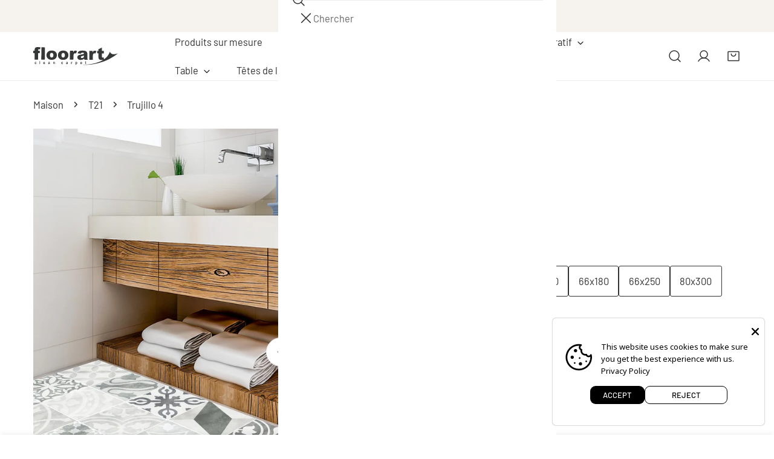

--- FILE ---
content_type: text/html; charset=utf-8
request_url: https://floorart-cleancarpet.com/fr/products/06-alfombra-trujillo-4
body_size: 70409
content:
<!doctype html>
<html
  class="no-js"
  lang="fr"
  
>
  <head>
    <meta charset="utf-8">
    <meta http-equiv="X-UA-Compatible" content="IE=edge">
    <meta name="viewport" content="width=device-width,initial-scale=1">
    <meta name="theme-color" content="">
    <link rel="canonical" href="https://floorart-cleancarpet.com/fr/products/06-alfombra-trujillo-4">
    <link rel="preconnect" href="https://cdn.shopify.com" crossorigin><link
        rel="icon"
        type="image/png"
        href="//floorart-cleancarpet.com/cdn/shop/files/floorart_favicon.png?crop=center&height=32&v=1732636382&width=32"
      ><link rel="preconnect" href="https://fonts.shopifycdn.com" crossorigin><title>
      Alfombra Trujillo 4

        &ndash; Floorart</title><meta name="description" content="Tapis vinyleTapis en vinyle. Décorez et protégez votre sol. Antiallergique, antidérapant, ignifuge, sans phtalates et très résistant.Vinyle 2,8 mm, sans phtalates Facile à nettoyer avec une vadrouille. Il est recommandé de le faire uniquement avec de l&#39;eau, ne pas utiliser de produits abrasifs. Le traitement protecsol ">

<meta property="og:site_name" content="Floorart">
<meta property="og:url" content="https://floorart-cleancarpet.com/fr/products/06-alfombra-trujillo-4">
<meta property="og:title" content="Alfombra Trujillo 4">
<meta property="og:type" content="product">
<meta property="og:description" content="Tapis vinyleTapis en vinyle. Décorez et protégez votre sol. Antiallergique, antidérapant, ignifuge, sans phtalates et très résistant.Vinyle 2,8 mm, sans phtalates Facile à nettoyer avec une vadrouille. Il est recommandé de le faire uniquement avec de l&#39;eau, ne pas utiliser de produits abrasifs. Le traitement protecsol "><meta property="og:image" content="http://floorart-cleancarpet.com/cdn/shop/products/50490_amb1_f1763ceb-568a-44ce-ba87-0412abfd2a24.jpg?v=1634222494">
  <meta property="og:image:secure_url" content="https://floorart-cleancarpet.com/cdn/shop/products/50490_amb1_f1763ceb-568a-44ce-ba87-0412abfd2a24.jpg?v=1634222494">
  <meta property="og:image:width" content="1333">
  <meta property="og:image:height" content="2000"><meta property="og:price:amount" content="20,00">
  <meta property="og:price:currency" content="EUR"><meta name="twitter:card" content="summary_large_image">
<meta name="twitter:title" content="Alfombra Trujillo 4">
<meta name="twitter:description" content="Tapis vinyleTapis en vinyle. Décorez et protégez votre sol. Antiallergique, antidérapant, ignifuge, sans phtalates et très résistant.Vinyle 2,8 mm, sans phtalates Facile à nettoyer avec une vadrouille. Il est recommandé de le faire uniquement avec de l&#39;eau, ne pas utiliser de produits abrasifs. Le traitement protecsol ">

    <style data-shopify>@font-face {
  font-family: Barlow;
  font-weight: 400;
  font-style: normal;
  font-display: swap;
  src: url("//floorart-cleancarpet.com/cdn/fonts/barlow/barlow_n4.038c60d7ea9ddb238b2f64ba6f463ba6c0b5e5ad.woff2") format("woff2"),
       url("//floorart-cleancarpet.com/cdn/fonts/barlow/barlow_n4.074a9f2b990b38aec7d56c68211821e455b6d075.woff") format("woff");
}

  @font-face {
  font-family: Barlow;
  font-weight: 700;
  font-style: normal;
  font-display: swap;
  src: url("//floorart-cleancarpet.com/cdn/fonts/barlow/barlow_n7.691d1d11f150e857dcbc1c10ef03d825bc378d81.woff2") format("woff2"),
       url("//floorart-cleancarpet.com/cdn/fonts/barlow/barlow_n7.4fdbb1cb7da0e2c2f88492243ffa2b4f91924840.woff") format("woff");
}

  @font-face {
  font-family: Barlow;
  font-weight: 500;
  font-style: normal;
  font-display: swap;
  src: url("//floorart-cleancarpet.com/cdn/fonts/barlow/barlow_n5.a193a1990790eba0cc5cca569d23799830e90f07.woff2") format("woff2"),
       url("//floorart-cleancarpet.com/cdn/fonts/barlow/barlow_n5.ae31c82169b1dc0715609b8cc6a610b917808358.woff") format("woff");
}

  @font-face {
  font-family: Barlow;
  font-weight: 500;
  font-style: italic;
  font-display: swap;
  src: url("//floorart-cleancarpet.com/cdn/fonts/barlow/barlow_i5.714d58286997b65cd479af615cfa9bb0a117a573.woff2") format("woff2"),
       url("//floorart-cleancarpet.com/cdn/fonts/barlow/barlow_i5.0120f77e6447d3b5df4bbec8ad8c2d029d87fb21.woff") format("woff");
}

  @font-face {
  font-family: Barlow;
  font-weight: 400;
  font-style: italic;
  font-display: swap;
  src: url("//floorart-cleancarpet.com/cdn/fonts/barlow/barlow_i4.8c59b6445f83f078b3520bad98b24d859431b377.woff2") format("woff2"),
       url("//floorart-cleancarpet.com/cdn/fonts/barlow/barlow_i4.bf7e6d69237bd02188410034976892368fd014c0.woff") format("woff");
}

  @font-face {
  font-family: Barlow;
  font-weight: 700;
  font-style: italic;
  font-display: swap;
  src: url("//floorart-cleancarpet.com/cdn/fonts/barlow/barlow_i7.50e19d6cc2ba5146fa437a5a7443c76d5d730103.woff2") format("woff2"),
       url("//floorart-cleancarpet.com/cdn/fonts/barlow/barlow_i7.47e9f98f1b094d912e6fd631cc3fe93d9f40964f.woff") format("woff");
}

  @font-face {
  font-family: Barlow;
  font-weight: 400;
  font-style: normal;
  font-display: swap;
  src: url("//floorart-cleancarpet.com/cdn/fonts/barlow/barlow_n4.038c60d7ea9ddb238b2f64ba6f463ba6c0b5e5ad.woff2") format("woff2"),
       url("//floorart-cleancarpet.com/cdn/fonts/barlow/barlow_n4.074a9f2b990b38aec7d56c68211821e455b6d075.woff") format("woff");
}

  @font-face {
  font-family: Barlow;
  font-weight: 400;
  font-style: italic;
  font-display: swap;
  src: url("//floorart-cleancarpet.com/cdn/fonts/barlow/barlow_i4.8c59b6445f83f078b3520bad98b24d859431b377.woff2") format("woff2"),
       url("//floorart-cleancarpet.com/cdn/fonts/barlow/barlow_i4.bf7e6d69237bd02188410034976892368fd014c0.woff") format("woff");
}

:root {
    --transform-origin-start: left;
    --transform-origin-end: right;
    --animation-duration: 600ms;
    --animation-zoom-fade: z-zoom-fade var(--animation-duration) cubic-bezier(0, 0, 0.3, 1) forwards;

    --font-body-family: Barlow, sans-serif;
    --font-body-style: normal;
    --font-body-weight: 400;
    --font-body-weight-bolder: 500;
    --font-menu-weight: 400;
    --font-btn-weight: 400;

    --font-heading-family: Barlow, sans-serif;
    --font-heading-style: normal;
    --font-heading-weight: 400;
    --font-subheading-weight: 400;
    --font-pcard-title-weight: 400;

    
      --font-btn-family: Barlow, sans-serif;
    
    
      --font-menu-family: Barlow, sans-serif;
    

    
      --font-subheading-family: Barlow, sans-serif;
    

    
      --font-highlight-text-family: Barlow, sans-serif;
      --font-highlight-text-weight: 400;
      --font-highlight-text-style: normal;
    

    
      --font-mega-family: Barlow, sans-serif;
      --font-mega-weight: 400;
      --font-mega-style: normal;
    

    --navigation-transform:none;
    --btn-transform:uppercase;
    --product-title-transform:none;
    --font-heading-transform:none;
    --font-mega-transform:none;
    --font-subheading-transform: none;

    --font-body-scale: 1.1;
    --font-heading-scale: 0.9090909090909091;
    --font-subheading-scale: 1.0909090909090908;
    --font-mega-scale: 4.818181818181818;
    --font-pcard-title-scale: 1.0;
    --font-heading-spacing: 0px;
    --font-subheading-spacing: -1px;

    --font-hxl-size: calc(var(--font-mega-scale) * 1rem);
    --font-h0-size: calc(var(--font-heading-scale) * 4.8rem);
    --font-h1-size: calc(var(--font-heading-scale) * 4rem);
    --font-h2-size: calc(var(--font-heading-scale) * 3.4rem);
    --font-h3-size: calc(var(--font-heading-scale) * 2.8rem);
    --font-h4-size: calc(var(--font-heading-scale) * 2.2rem);
    --font-h5-size: calc(var(--font-heading-scale) * 1.8rem);
    --font-h6-size: calc(var(--font-heading-scale) * 1.6rem);
    --font-subheading-size: calc(var(--font-subheading-scale) * 1.5rem);
    --font-pcard-title-size: calc(var(--font-pcard-title-scale) * 1.5rem);

    --font-heading-mobile-scale: 0.7272727272727273;

    --btn-height: 30px;
    --btn-rounded: 3px;

    --color-header-transparent-text: #222222;
    --color-cart-bubble: #333333;
    --color-overlay-bg: #333333;
    --color-overlay-alpha: 64;
    --color-badge-sale: #b0573b;
    --color-badge-soldout: #b7b7b7;
    --color-badge-hot: #716ac5;
    --color-badge-new: #5f9585;

    --spacing-sections-desktop: 100px;
    --spacing-sections-mobile: 40px;
    --container-width: 1280px;
    --fluid-container-width: 1680px;
    --narrow-container-width: 880px;
    --fluid-offset: 5rem;
    --offset-margin: calc((100vw - var(--container-width)) / 2);
    --arrow-down: url(//floorart-cleancarpet.com/cdn/shop/t/15/assets/ar-down.svg?v=31605338494599912611760099365);
    --card-corner-radius: 0px;
    --color-swatch-radius: 50%;
    --color-swatch-size: 3.6rem;
    --column-gap-mobile: min(var(--column-gap,1.5rem));
    --header-padding-bottom-small: 2rem;
    --header-padding-bottom: 4rem;
    --header-padding-bottom-large: 6rem;
    --header-padding-bottom-mobile: 3.2rem;
  }:root{
        --color-base-text: 51, 51, 51;
        --color-base-heading: 51, 51, 51;
        --color-base-primary: 51, 51, 51;
        --color-base-background-1: 255, 255, 255;
        --color-base-background-2: 243, 242, 242;
      }
      :root,.color-background-1, .tippy-box[data-theme~='color-background-1'] {
        --color-primary: #333333;
      --color-border: #ededed;
      --color-background: #ffffff;
      --color-text-body: #333333;
      --color-text-heading: #333333;
      --color-highlight: #e97750;
      --color-link: #333333;
      --color-link-hover: #333333;
      --color-bg-1: #ffffff;
      --color-bg-2: #f3f2f2;
      --color-btn-bg: #333333;
      --color-btn-text: #ffffff;
      --color-btn-secondary-bg: #ededed;
      --color-btn-secondary-border: #ededed;
      --color-btn-secondary-text: #333333;
      --color-btn-bg-hover: #000000;
      --color-btn-text-hover: #ffffff;
      --color-field-bg: #ffffff;
      --color-field-text: #333333;
      --color-field-text-rgb: 51, 51, 51;
      --color-tooltip-bg: #333333;
      --color-tooltip-text: #ffffff;
      --color-product-title: #333333;
      --color-product-price: #333333;
      --color-header-bg: #ffffff;
      --color-header-text: #333333;
      --color-menu-text: #333333;
      --color-menu-text-hover: #333333;
      --color-foreground: 51, 51, 51;
      --color-btn-before: #333333;
    }.color-background-2, .tippy-box[data-theme~='color-background-2'] {
        --color-primary: #222222;
      --color-border: #eeeeee;
      --color-background: #f3f2f2;
      --color-text-body: #222222;
      --color-text-heading: #222222;
      --color-highlight: #e97750;
      --color-link: #222222;
      --color-link-hover: #222222;
      --color-bg-1: #f3f2f2;
      --color-bg-2: #f6f6f6;
      --color-btn-bg: #222222;
      --color-btn-text: #ffffff;
      --color-btn-secondary-bg: #ededed;
      --color-btn-secondary-border: #ededed;
      --color-btn-secondary-text: #222222;
      --color-btn-bg-hover: #222222;
      --color-btn-text-hover: #ffffff;
      --color-field-bg: #ffffff;
      --color-field-text: #222222;
      --color-field-text-rgb: 34, 34, 34;
      --color-tooltip-bg: #222222;
      --color-tooltip-text: #ffffff;
      --color-product-title: #222222;
      --color-product-price: #222222;
      --color-header-bg: #f3f2f2;
      --color-header-text: #222222;
      --color-menu-text: #222222;
      --color-menu-text-hover: #222222;
      --color-foreground: 34, 34, 34;
      --color-btn-before: #555555;
    }.color-inverse, .tippy-box[data-theme~='color-inverse'] {
        --color-primary: #333333;
      --color-border: #eeeeee;
      --color-background: #f5fabb;
      --color-text-body: #333333;
      --color-text-heading: #333333;
      --color-highlight: #e97750;
      --color-link: #333333;
      --color-link-hover: #333333;
      --color-bg-1: #f5fabb;
      --color-bg-2: #5f9585;
      --color-btn-bg: #333333;
      --color-btn-text: #ffffff;
      --color-btn-secondary-bg: #ededed;
      --color-btn-secondary-border: #ededed;
      --color-btn-secondary-text: #444444;
      --color-btn-bg-hover: #000000;
      --color-btn-text-hover: #ffffff;
      --color-field-bg: #ffffff;
      --color-field-text: #444444;
      --color-field-text-rgb: 68, 68, 68;
      --color-tooltip-bg: #ffffff;
      --color-tooltip-text: #444444;
      --color-product-title: #333333;
      --color-product-price: #ffffff;
      --color-header-bg: #f5fabb;
      --color-header-text: #333333;
      --color-menu-text: #333333;
      --color-menu-text-hover: #333333;
      --color-foreground: 51, 51, 51;
      --color-btn-before: #333333;
    }.color-accent, .tippy-box[data-theme~='color-accent'] {
        --color-primary: #444444;
      --color-border: #ededed;
      --color-background: #f6f3ee;
      --color-text-body: #444444;
      --color-text-heading: #444444;
      --color-highlight: #e97750;
      --color-link: #444444;
      --color-link-hover: #444444;
      --color-bg-1: #f6f3ee;
      --color-bg-2: #f6f3ee;
      --color-btn-bg: #444444;
      --color-btn-text: #ffffff;
      --color-btn-secondary-bg: #ededed;
      --color-btn-secondary-border: #ededed;
      --color-btn-secondary-text: #444444;
      --color-btn-bg-hover: #000000;
      --color-btn-text-hover: #ffffff;
      --color-field-bg: #ffffff;
      --color-field-text: #444444;
      --color-field-text-rgb: 68, 68, 68;
      --color-tooltip-bg: #ffffff;
      --color-tooltip-text: #444444;
      --color-product-title: #444444;
      --color-product-price: #444444;
      --color-header-bg: #f6f3ee;
      --color-header-text: #444444;
      --color-menu-text: #444444;
      --color-menu-text-hover: #444444;
      --color-foreground: 68, 68, 68;
      --color-btn-before: #333333;
    }.color-scheme-bc4a096f-47f9-4141-9ef7-6cfa59db2227, .tippy-box[data-theme~='color-scheme-bc4a096f-47f9-4141-9ef7-6cfa59db2227'] {
        --color-primary: #ffffff;
      --color-border: #ededed;
      --color-background: #444444;
      --color-text-body: #ffffff;
      --color-text-heading: #ffffff;
      --color-highlight: #e97750;
      --color-link: #ffffff;
      --color-link-hover: #ffffff;
      --color-bg-1: #444444;
      --color-bg-2: #f6f3ee;
      --color-btn-bg: #ffffff;
      --color-btn-text: #444444;
      --color-btn-secondary-bg: #ededed;
      --color-btn-secondary-border: #ededed;
      --color-btn-secondary-text: #444444;
      --color-btn-bg-hover: #000000;
      --color-btn-text-hover: #ffffff;
      --color-field-bg: #ffffff;
      --color-field-text: #444444;
      --color-field-text-rgb: 68, 68, 68;
      --color-tooltip-bg: #444444;
      --color-tooltip-text: #ffffff;
      --color-product-title: #ffffff;
      --color-product-price: #444444;
      --color-header-bg: #444444;
      --color-header-text: #ffffff;
      --color-menu-text: #ffffff;
      --color-menu-text-hover: #ffffff;
      --color-foreground: 255, 255, 255;
      --color-btn-before: #333333;
    }.color-scheme-6c3cb7bc-c3b2-44a7-8b61-25c7547e8185, .tippy-box[data-theme~='color-scheme-6c3cb7bc-c3b2-44a7-8b61-25c7547e8185'] {
        --color-primary: #444444;
      --color-border: #ededed;
      --color-background: #d4e4eb;
      --color-text-body: #444444;
      --color-text-heading: #444444;
      --color-highlight: #e97750;
      --color-link: #444444;
      --color-link-hover: #444444;
      --color-bg-1: #d4e4eb;
      --color-bg-2: #f6f3ee;
      --color-btn-bg: #444444;
      --color-btn-text: #ffffff;
      --color-btn-secondary-bg: #ededed;
      --color-btn-secondary-border: #ededed;
      --color-btn-secondary-text: #444444;
      --color-btn-bg-hover: #000000;
      --color-btn-text-hover: #ffffff;
      --color-field-bg: #ffffff;
      --color-field-text: #444444;
      --color-field-text-rgb: 68, 68, 68;
      --color-tooltip-bg: #444444;
      --color-tooltip-text: #ffffff;
      --color-product-title: #444444;
      --color-product-price: #444444;
      --color-header-bg: #d4e4eb;
      --color-header-text: #444444;
      --color-menu-text: #444444;
      --color-menu-text-hover: #444444;
      --color-foreground: 68, 68, 68;
      --color-btn-before: #333333;
    }.color-scheme-cd86e7e6-de2f-48b8-a41b-9e9c750ce36e, .tippy-box[data-theme~='color-scheme-cd86e7e6-de2f-48b8-a41b-9e9c750ce36e'] {
        --color-primary: #444444;
      --color-border: #ededed;
      --color-background: #ede1da;
      --color-text-body: #444444;
      --color-text-heading: #444444;
      --color-highlight: #e97750;
      --color-link: #444444;
      --color-link-hover: #444444;
      --color-bg-1: #ede1da;
      --color-bg-2: #ffffff;
      --color-btn-bg: #444444;
      --color-btn-text: #ffffff;
      --color-btn-secondary-bg: #ededed;
      --color-btn-secondary-border: #ededed;
      --color-btn-secondary-text: #444444;
      --color-btn-bg-hover: #000000;
      --color-btn-text-hover: #ffffff;
      --color-field-bg: #ffffff;
      --color-field-text: #444444;
      --color-field-text-rgb: 68, 68, 68;
      --color-tooltip-bg: #444444;
      --color-tooltip-text: #ffffff;
      --color-product-title: #444444;
      --color-product-price: #444444;
      --color-header-bg: #ede1da;
      --color-header-text: #444444;
      --color-menu-text: #444444;
      --color-menu-text-hover: #444444;
      --color-foreground: 68, 68, 68;
      --color-btn-before: #333333;
    }.color-scheme-2decda75-2865-45aa-b5b2-b786ea87004a, .tippy-box[data-theme~='color-scheme-2decda75-2865-45aa-b5b2-b786ea87004a'] {
        --color-primary: #444444;
      --color-border: #ededed;
      --color-background: #c5d3d1;
      --color-text-body: #444444;
      --color-text-heading: #444444;
      --color-highlight: #e97750;
      --color-link: #444444;
      --color-link-hover: #444444;
      --color-bg-1: #c5d3d1;
      --color-bg-2: #f6f3ee;
      --color-btn-bg: #444444;
      --color-btn-text: #ffffff;
      --color-btn-secondary-bg: #ededed;
      --color-btn-secondary-border: #ededed;
      --color-btn-secondary-text: #444444;
      --color-btn-bg-hover: #000000;
      --color-btn-text-hover: #ffffff;
      --color-field-bg: #ffffff;
      --color-field-text: #444444;
      --color-field-text-rgb: 68, 68, 68;
      --color-tooltip-bg: #444444;
      --color-tooltip-text: #ffffff;
      --color-product-title: #444444;
      --color-product-price: #444444;
      --color-header-bg: #c5d3d1;
      --color-header-text: #444444;
      --color-menu-text: #444444;
      --color-menu-text-hover: #444444;
      --color-foreground: 68, 68, 68;
      --color-btn-before: #333333;
    }.color-scheme-fcaebfc7-5916-4b13-b092-c835c69b831f, .tippy-box[data-theme~='color-scheme-fcaebfc7-5916-4b13-b092-c835c69b831f'] {
        --color-primary: #ffffff;
      --color-border: #ffffff;
      --color-background: #8b4028;
      --color-text-body: #ffffff;
      --color-text-heading: #ffffff;
      --color-highlight: #e97750;
      --color-link: #ffffff;
      --color-link-hover: #ffffff;
      --color-bg-1: #8b4028;
      --color-bg-2: #f6f3ee;
      --color-btn-bg: #ffffff;
      --color-btn-text: #333333;
      --color-btn-secondary-bg: #ededed;
      --color-btn-secondary-border: #ededed;
      --color-btn-secondary-text: #333333;
      --color-btn-bg-hover: #000000;
      --color-btn-text-hover: #ffffff;
      --color-field-bg: #ffffff;
      --color-field-text: #333333;
      --color-field-text-rgb: 51, 51, 51;
      --color-tooltip-bg: #333333;
      --color-tooltip-text: #ffffff;
      --color-product-title: #ffffff;
      --color-product-price: #333333;
      --color-header-bg: #8b4028;
      --color-header-text: #ffffff;
      --color-menu-text: #ffffff;
      --color-menu-text-hover: #ffffff;
      --color-foreground: 255, 255, 255;
      --color-btn-before: #333333;
    }body, .color-background-1, .color-background-2, .color-inverse, .color-accent, .color-scheme-bc4a096f-47f9-4141-9ef7-6cfa59db2227, .color-scheme-6c3cb7bc-c3b2-44a7-8b61-25c7547e8185, .color-scheme-cd86e7e6-de2f-48b8-a41b-9e9c750ce36e, .color-scheme-2decda75-2865-45aa-b5b2-b786ea87004a, .color-scheme-fcaebfc7-5916-4b13-b092-c835c69b831f {
    color: var(--color-text-body);
    background-color: var(--color-background);
  }
  @media screen and (max-width: 1023.98px) {
    .lg-down\:color-background-1,.lg-down\:color-background-2,.lg-down\:color-inverse,.lg-down\:color-accent,.lg-down\:color-scheme-bc4a096f-47f9-4141-9ef7-6cfa59db2227,.lg-down\:color-scheme-6c3cb7bc-c3b2-44a7-8b61-25c7547e8185,.lg-down\:color-scheme-cd86e7e6-de2f-48b8-a41b-9e9c750ce36e,.lg-down\:color-scheme-2decda75-2865-45aa-b5b2-b786ea87004a,.lg-down\:color-scheme-fcaebfc7-5916-4b13-b092-c835c69b831f {
      color: var(--color-text-body);
      background-color: var(--color-background);
    }
    body .lg-down\:color-background-1 {
        --color-primary: #333333;
      --color-border: #ededed;
      --color-background: #ffffff;
      --color-text-body: #333333;
      --color-text-heading: #333333;
      --color-highlight: #e97750;
      --color-link: #333333;
      --color-link-hover: #333333;
      --color-bg-1: #ffffff;
      --color-bg-2: #f3f2f2;
      --color-btn-bg: #333333;
      --color-btn-text: #ffffff;
      --color-btn-secondary-bg: #ededed;
      --color-btn-secondary-border: #ededed;
      --color-btn-secondary-text: #333333;
      --color-btn-bg-hover: #000000;
      --color-btn-text-hover: #ffffff;
      --color-field-bg: #ffffff;
      --color-field-text: #333333;
      --color-field-text-rgb: 51, 51, 51;
      --color-tooltip-bg: #333333;
      --color-tooltip-text: #ffffff;
      --color-product-title: #333333;
      --color-product-price: #333333;
      --color-header-bg: #ffffff;
      --color-header-text: #333333;
      --color-menu-text: #333333;
      --color-menu-text-hover: #333333;
      --color-foreground: 51, 51, 51;
      --color-btn-before: #333333;
      }body .lg-down\:color-background-2 {
        --color-primary: #222222;
      --color-border: #eeeeee;
      --color-background: #f3f2f2;
      --color-text-body: #222222;
      --color-text-heading: #222222;
      --color-highlight: #e97750;
      --color-link: #222222;
      --color-link-hover: #222222;
      --color-bg-1: #f3f2f2;
      --color-bg-2: #f6f6f6;
      --color-btn-bg: #222222;
      --color-btn-text: #ffffff;
      --color-btn-secondary-bg: #ededed;
      --color-btn-secondary-border: #ededed;
      --color-btn-secondary-text: #222222;
      --color-btn-bg-hover: #222222;
      --color-btn-text-hover: #ffffff;
      --color-field-bg: #ffffff;
      --color-field-text: #222222;
      --color-field-text-rgb: 34, 34, 34;
      --color-tooltip-bg: #222222;
      --color-tooltip-text: #ffffff;
      --color-product-title: #222222;
      --color-product-price: #222222;
      --color-header-bg: #f3f2f2;
      --color-header-text: #222222;
      --color-menu-text: #222222;
      --color-menu-text-hover: #222222;
      --color-foreground: 34, 34, 34;
      --color-btn-before: #555555;
      }body .lg-down\:color-inverse {
        --color-primary: #333333;
      --color-border: #eeeeee;
      --color-background: #f5fabb;
      --color-text-body: #333333;
      --color-text-heading: #333333;
      --color-highlight: #e97750;
      --color-link: #333333;
      --color-link-hover: #333333;
      --color-bg-1: #f5fabb;
      --color-bg-2: #5f9585;
      --color-btn-bg: #333333;
      --color-btn-text: #ffffff;
      --color-btn-secondary-bg: #ededed;
      --color-btn-secondary-border: #ededed;
      --color-btn-secondary-text: #444444;
      --color-btn-bg-hover: #000000;
      --color-btn-text-hover: #ffffff;
      --color-field-bg: #ffffff;
      --color-field-text: #444444;
      --color-field-text-rgb: 68, 68, 68;
      --color-tooltip-bg: #ffffff;
      --color-tooltip-text: #444444;
      --color-product-title: #333333;
      --color-product-price: #ffffff;
      --color-header-bg: #f5fabb;
      --color-header-text: #333333;
      --color-menu-text: #333333;
      --color-menu-text-hover: #333333;
      --color-foreground: 51, 51, 51;
      --color-btn-before: #333333;
      }body .lg-down\:color-accent {
        --color-primary: #444444;
      --color-border: #ededed;
      --color-background: #f6f3ee;
      --color-text-body: #444444;
      --color-text-heading: #444444;
      --color-highlight: #e97750;
      --color-link: #444444;
      --color-link-hover: #444444;
      --color-bg-1: #f6f3ee;
      --color-bg-2: #f6f3ee;
      --color-btn-bg: #444444;
      --color-btn-text: #ffffff;
      --color-btn-secondary-bg: #ededed;
      --color-btn-secondary-border: #ededed;
      --color-btn-secondary-text: #444444;
      --color-btn-bg-hover: #000000;
      --color-btn-text-hover: #ffffff;
      --color-field-bg: #ffffff;
      --color-field-text: #444444;
      --color-field-text-rgb: 68, 68, 68;
      --color-tooltip-bg: #ffffff;
      --color-tooltip-text: #444444;
      --color-product-title: #444444;
      --color-product-price: #444444;
      --color-header-bg: #f6f3ee;
      --color-header-text: #444444;
      --color-menu-text: #444444;
      --color-menu-text-hover: #444444;
      --color-foreground: 68, 68, 68;
      --color-btn-before: #333333;
      }body .lg-down\:color-scheme-bc4a096f-47f9-4141-9ef7-6cfa59db2227 {
        --color-primary: #ffffff;
      --color-border: #ededed;
      --color-background: #444444;
      --color-text-body: #ffffff;
      --color-text-heading: #ffffff;
      --color-highlight: #e97750;
      --color-link: #ffffff;
      --color-link-hover: #ffffff;
      --color-bg-1: #444444;
      --color-bg-2: #f6f3ee;
      --color-btn-bg: #ffffff;
      --color-btn-text: #444444;
      --color-btn-secondary-bg: #ededed;
      --color-btn-secondary-border: #ededed;
      --color-btn-secondary-text: #444444;
      --color-btn-bg-hover: #000000;
      --color-btn-text-hover: #ffffff;
      --color-field-bg: #ffffff;
      --color-field-text: #444444;
      --color-field-text-rgb: 68, 68, 68;
      --color-tooltip-bg: #444444;
      --color-tooltip-text: #ffffff;
      --color-product-title: #ffffff;
      --color-product-price: #444444;
      --color-header-bg: #444444;
      --color-header-text: #ffffff;
      --color-menu-text: #ffffff;
      --color-menu-text-hover: #ffffff;
      --color-foreground: 255, 255, 255;
      --color-btn-before: #333333;
      }body .lg-down\:color-scheme-6c3cb7bc-c3b2-44a7-8b61-25c7547e8185 {
        --color-primary: #444444;
      --color-border: #ededed;
      --color-background: #d4e4eb;
      --color-text-body: #444444;
      --color-text-heading: #444444;
      --color-highlight: #e97750;
      --color-link: #444444;
      --color-link-hover: #444444;
      --color-bg-1: #d4e4eb;
      --color-bg-2: #f6f3ee;
      --color-btn-bg: #444444;
      --color-btn-text: #ffffff;
      --color-btn-secondary-bg: #ededed;
      --color-btn-secondary-border: #ededed;
      --color-btn-secondary-text: #444444;
      --color-btn-bg-hover: #000000;
      --color-btn-text-hover: #ffffff;
      --color-field-bg: #ffffff;
      --color-field-text: #444444;
      --color-field-text-rgb: 68, 68, 68;
      --color-tooltip-bg: #444444;
      --color-tooltip-text: #ffffff;
      --color-product-title: #444444;
      --color-product-price: #444444;
      --color-header-bg: #d4e4eb;
      --color-header-text: #444444;
      --color-menu-text: #444444;
      --color-menu-text-hover: #444444;
      --color-foreground: 68, 68, 68;
      --color-btn-before: #333333;
      }body .lg-down\:color-scheme-cd86e7e6-de2f-48b8-a41b-9e9c750ce36e {
        --color-primary: #444444;
      --color-border: #ededed;
      --color-background: #ede1da;
      --color-text-body: #444444;
      --color-text-heading: #444444;
      --color-highlight: #e97750;
      --color-link: #444444;
      --color-link-hover: #444444;
      --color-bg-1: #ede1da;
      --color-bg-2: #ffffff;
      --color-btn-bg: #444444;
      --color-btn-text: #ffffff;
      --color-btn-secondary-bg: #ededed;
      --color-btn-secondary-border: #ededed;
      --color-btn-secondary-text: #444444;
      --color-btn-bg-hover: #000000;
      --color-btn-text-hover: #ffffff;
      --color-field-bg: #ffffff;
      --color-field-text: #444444;
      --color-field-text-rgb: 68, 68, 68;
      --color-tooltip-bg: #444444;
      --color-tooltip-text: #ffffff;
      --color-product-title: #444444;
      --color-product-price: #444444;
      --color-header-bg: #ede1da;
      --color-header-text: #444444;
      --color-menu-text: #444444;
      --color-menu-text-hover: #444444;
      --color-foreground: 68, 68, 68;
      --color-btn-before: #333333;
      }body .lg-down\:color-scheme-2decda75-2865-45aa-b5b2-b786ea87004a {
        --color-primary: #444444;
      --color-border: #ededed;
      --color-background: #c5d3d1;
      --color-text-body: #444444;
      --color-text-heading: #444444;
      --color-highlight: #e97750;
      --color-link: #444444;
      --color-link-hover: #444444;
      --color-bg-1: #c5d3d1;
      --color-bg-2: #f6f3ee;
      --color-btn-bg: #444444;
      --color-btn-text: #ffffff;
      --color-btn-secondary-bg: #ededed;
      --color-btn-secondary-border: #ededed;
      --color-btn-secondary-text: #444444;
      --color-btn-bg-hover: #000000;
      --color-btn-text-hover: #ffffff;
      --color-field-bg: #ffffff;
      --color-field-text: #444444;
      --color-field-text-rgb: 68, 68, 68;
      --color-tooltip-bg: #444444;
      --color-tooltip-text: #ffffff;
      --color-product-title: #444444;
      --color-product-price: #444444;
      --color-header-bg: #c5d3d1;
      --color-header-text: #444444;
      --color-menu-text: #444444;
      --color-menu-text-hover: #444444;
      --color-foreground: 68, 68, 68;
      --color-btn-before: #333333;
      }body .lg-down\:color-scheme-fcaebfc7-5916-4b13-b092-c835c69b831f {
        --color-primary: #ffffff;
      --color-border: #ffffff;
      --color-background: #8b4028;
      --color-text-body: #ffffff;
      --color-text-heading: #ffffff;
      --color-highlight: #e97750;
      --color-link: #ffffff;
      --color-link-hover: #ffffff;
      --color-bg-1: #8b4028;
      --color-bg-2: #f6f3ee;
      --color-btn-bg: #ffffff;
      --color-btn-text: #333333;
      --color-btn-secondary-bg: #ededed;
      --color-btn-secondary-border: #ededed;
      --color-btn-secondary-text: #333333;
      --color-btn-bg-hover: #000000;
      --color-btn-text-hover: #ffffff;
      --color-field-bg: #ffffff;
      --color-field-text: #333333;
      --color-field-text-rgb: 51, 51, 51;
      --color-tooltip-bg: #333333;
      --color-tooltip-text: #ffffff;
      --color-product-title: #ffffff;
      --color-product-price: #333333;
      --color-header-bg: #8b4028;
      --color-header-text: #ffffff;
      --color-menu-text: #ffffff;
      --color-menu-text-hover: #ffffff;
      --color-foreground: 255, 255, 255;
      --color-btn-before: #333333;
      }
  }
  @media screen and (max-width: 767.98px) {
    .md-down\:color-background-1,.md-down\:color-background-2,.md-down\:color-inverse,.md-down\:color-accent,.md-down\:color-scheme-bc4a096f-47f9-4141-9ef7-6cfa59db2227,.md-down\:color-scheme-6c3cb7bc-c3b2-44a7-8b61-25c7547e8185,.md-down\:color-scheme-cd86e7e6-de2f-48b8-a41b-9e9c750ce36e,.md-down\:color-scheme-2decda75-2865-45aa-b5b2-b786ea87004a,.md-down\:color-scheme-fcaebfc7-5916-4b13-b092-c835c69b831f {
      color: var(--color-text-body);
      background-color: var(--color-background);
    }
    body .md-down\:color-background-1 {
        --color-primary: #333333;
      --color-border: #ededed;
      --color-background: #ffffff;
      --color-text-body: #333333;
      --color-text-heading: #333333;
      --color-highlight: #e97750;
      --color-link: #333333;
      --color-link-hover: #333333;
      --color-bg-1: #ffffff;
      --color-bg-2: #f3f2f2;
      --color-btn-bg: #333333;
      --color-btn-text: #ffffff;
      --color-btn-secondary-bg: #ededed;
      --color-btn-secondary-border: #ededed;
      --color-btn-secondary-text: #333333;
      --color-btn-bg-hover: #000000;
      --color-btn-text-hover: #ffffff;
      --color-field-bg: #ffffff;
      --color-field-text: #333333;
      --color-field-text-rgb: 51, 51, 51;
      --color-tooltip-bg: #333333;
      --color-tooltip-text: #ffffff;
      --color-product-title: #333333;
      --color-product-price: #333333;
      --color-header-bg: #ffffff;
      --color-header-text: #333333;
      --color-menu-text: #333333;
      --color-menu-text-hover: #333333;
      --color-foreground: 51, 51, 51;
      --color-btn-before: #333333;
      }body .md-down\:color-background-2 {
        --color-primary: #222222;
      --color-border: #eeeeee;
      --color-background: #f3f2f2;
      --color-text-body: #222222;
      --color-text-heading: #222222;
      --color-highlight: #e97750;
      --color-link: #222222;
      --color-link-hover: #222222;
      --color-bg-1: #f3f2f2;
      --color-bg-2: #f6f6f6;
      --color-btn-bg: #222222;
      --color-btn-text: #ffffff;
      --color-btn-secondary-bg: #ededed;
      --color-btn-secondary-border: #ededed;
      --color-btn-secondary-text: #222222;
      --color-btn-bg-hover: #222222;
      --color-btn-text-hover: #ffffff;
      --color-field-bg: #ffffff;
      --color-field-text: #222222;
      --color-field-text-rgb: 34, 34, 34;
      --color-tooltip-bg: #222222;
      --color-tooltip-text: #ffffff;
      --color-product-title: #222222;
      --color-product-price: #222222;
      --color-header-bg: #f3f2f2;
      --color-header-text: #222222;
      --color-menu-text: #222222;
      --color-menu-text-hover: #222222;
      --color-foreground: 34, 34, 34;
      --color-btn-before: #555555;
      }body .md-down\:color-inverse {
        --color-primary: #333333;
      --color-border: #eeeeee;
      --color-background: #f5fabb;
      --color-text-body: #333333;
      --color-text-heading: #333333;
      --color-highlight: #e97750;
      --color-link: #333333;
      --color-link-hover: #333333;
      --color-bg-1: #f5fabb;
      --color-bg-2: #5f9585;
      --color-btn-bg: #333333;
      --color-btn-text: #ffffff;
      --color-btn-secondary-bg: #ededed;
      --color-btn-secondary-border: #ededed;
      --color-btn-secondary-text: #444444;
      --color-btn-bg-hover: #000000;
      --color-btn-text-hover: #ffffff;
      --color-field-bg: #ffffff;
      --color-field-text: #444444;
      --color-field-text-rgb: 68, 68, 68;
      --color-tooltip-bg: #ffffff;
      --color-tooltip-text: #444444;
      --color-product-title: #333333;
      --color-product-price: #ffffff;
      --color-header-bg: #f5fabb;
      --color-header-text: #333333;
      --color-menu-text: #333333;
      --color-menu-text-hover: #333333;
      --color-foreground: 51, 51, 51;
      --color-btn-before: #333333;
      }body .md-down\:color-accent {
        --color-primary: #444444;
      --color-border: #ededed;
      --color-background: #f6f3ee;
      --color-text-body: #444444;
      --color-text-heading: #444444;
      --color-highlight: #e97750;
      --color-link: #444444;
      --color-link-hover: #444444;
      --color-bg-1: #f6f3ee;
      --color-bg-2: #f6f3ee;
      --color-btn-bg: #444444;
      --color-btn-text: #ffffff;
      --color-btn-secondary-bg: #ededed;
      --color-btn-secondary-border: #ededed;
      --color-btn-secondary-text: #444444;
      --color-btn-bg-hover: #000000;
      --color-btn-text-hover: #ffffff;
      --color-field-bg: #ffffff;
      --color-field-text: #444444;
      --color-field-text-rgb: 68, 68, 68;
      --color-tooltip-bg: #ffffff;
      --color-tooltip-text: #444444;
      --color-product-title: #444444;
      --color-product-price: #444444;
      --color-header-bg: #f6f3ee;
      --color-header-text: #444444;
      --color-menu-text: #444444;
      --color-menu-text-hover: #444444;
      --color-foreground: 68, 68, 68;
      --color-btn-before: #333333;
      }body .md-down\:color-scheme-bc4a096f-47f9-4141-9ef7-6cfa59db2227 {
        --color-primary: #ffffff;
      --color-border: #ededed;
      --color-background: #444444;
      --color-text-body: #ffffff;
      --color-text-heading: #ffffff;
      --color-highlight: #e97750;
      --color-link: #ffffff;
      --color-link-hover: #ffffff;
      --color-bg-1: #444444;
      --color-bg-2: #f6f3ee;
      --color-btn-bg: #ffffff;
      --color-btn-text: #444444;
      --color-btn-secondary-bg: #ededed;
      --color-btn-secondary-border: #ededed;
      --color-btn-secondary-text: #444444;
      --color-btn-bg-hover: #000000;
      --color-btn-text-hover: #ffffff;
      --color-field-bg: #ffffff;
      --color-field-text: #444444;
      --color-field-text-rgb: 68, 68, 68;
      --color-tooltip-bg: #444444;
      --color-tooltip-text: #ffffff;
      --color-product-title: #ffffff;
      --color-product-price: #444444;
      --color-header-bg: #444444;
      --color-header-text: #ffffff;
      --color-menu-text: #ffffff;
      --color-menu-text-hover: #ffffff;
      --color-foreground: 255, 255, 255;
      --color-btn-before: #333333;
      }body .md-down\:color-scheme-6c3cb7bc-c3b2-44a7-8b61-25c7547e8185 {
        --color-primary: #444444;
      --color-border: #ededed;
      --color-background: #d4e4eb;
      --color-text-body: #444444;
      --color-text-heading: #444444;
      --color-highlight: #e97750;
      --color-link: #444444;
      --color-link-hover: #444444;
      --color-bg-1: #d4e4eb;
      --color-bg-2: #f6f3ee;
      --color-btn-bg: #444444;
      --color-btn-text: #ffffff;
      --color-btn-secondary-bg: #ededed;
      --color-btn-secondary-border: #ededed;
      --color-btn-secondary-text: #444444;
      --color-btn-bg-hover: #000000;
      --color-btn-text-hover: #ffffff;
      --color-field-bg: #ffffff;
      --color-field-text: #444444;
      --color-field-text-rgb: 68, 68, 68;
      --color-tooltip-bg: #444444;
      --color-tooltip-text: #ffffff;
      --color-product-title: #444444;
      --color-product-price: #444444;
      --color-header-bg: #d4e4eb;
      --color-header-text: #444444;
      --color-menu-text: #444444;
      --color-menu-text-hover: #444444;
      --color-foreground: 68, 68, 68;
      --color-btn-before: #333333;
      }body .md-down\:color-scheme-cd86e7e6-de2f-48b8-a41b-9e9c750ce36e {
        --color-primary: #444444;
      --color-border: #ededed;
      --color-background: #ede1da;
      --color-text-body: #444444;
      --color-text-heading: #444444;
      --color-highlight: #e97750;
      --color-link: #444444;
      --color-link-hover: #444444;
      --color-bg-1: #ede1da;
      --color-bg-2: #ffffff;
      --color-btn-bg: #444444;
      --color-btn-text: #ffffff;
      --color-btn-secondary-bg: #ededed;
      --color-btn-secondary-border: #ededed;
      --color-btn-secondary-text: #444444;
      --color-btn-bg-hover: #000000;
      --color-btn-text-hover: #ffffff;
      --color-field-bg: #ffffff;
      --color-field-text: #444444;
      --color-field-text-rgb: 68, 68, 68;
      --color-tooltip-bg: #444444;
      --color-tooltip-text: #ffffff;
      --color-product-title: #444444;
      --color-product-price: #444444;
      --color-header-bg: #ede1da;
      --color-header-text: #444444;
      --color-menu-text: #444444;
      --color-menu-text-hover: #444444;
      --color-foreground: 68, 68, 68;
      --color-btn-before: #333333;
      }body .md-down\:color-scheme-2decda75-2865-45aa-b5b2-b786ea87004a {
        --color-primary: #444444;
      --color-border: #ededed;
      --color-background: #c5d3d1;
      --color-text-body: #444444;
      --color-text-heading: #444444;
      --color-highlight: #e97750;
      --color-link: #444444;
      --color-link-hover: #444444;
      --color-bg-1: #c5d3d1;
      --color-bg-2: #f6f3ee;
      --color-btn-bg: #444444;
      --color-btn-text: #ffffff;
      --color-btn-secondary-bg: #ededed;
      --color-btn-secondary-border: #ededed;
      --color-btn-secondary-text: #444444;
      --color-btn-bg-hover: #000000;
      --color-btn-text-hover: #ffffff;
      --color-field-bg: #ffffff;
      --color-field-text: #444444;
      --color-field-text-rgb: 68, 68, 68;
      --color-tooltip-bg: #444444;
      --color-tooltip-text: #ffffff;
      --color-product-title: #444444;
      --color-product-price: #444444;
      --color-header-bg: #c5d3d1;
      --color-header-text: #444444;
      --color-menu-text: #444444;
      --color-menu-text-hover: #444444;
      --color-foreground: 68, 68, 68;
      --color-btn-before: #333333;
      }body .md-down\:color-scheme-fcaebfc7-5916-4b13-b092-c835c69b831f {
        --color-primary: #ffffff;
      --color-border: #ffffff;
      --color-background: #8b4028;
      --color-text-body: #ffffff;
      --color-text-heading: #ffffff;
      --color-highlight: #e97750;
      --color-link: #ffffff;
      --color-link-hover: #ffffff;
      --color-bg-1: #8b4028;
      --color-bg-2: #f6f3ee;
      --color-btn-bg: #ffffff;
      --color-btn-text: #333333;
      --color-btn-secondary-bg: #ededed;
      --color-btn-secondary-border: #ededed;
      --color-btn-secondary-text: #333333;
      --color-btn-bg-hover: #000000;
      --color-btn-text-hover: #ffffff;
      --color-field-bg: #ffffff;
      --color-field-text: #333333;
      --color-field-text-rgb: 51, 51, 51;
      --color-tooltip-bg: #333333;
      --color-tooltip-text: #ffffff;
      --color-product-title: #ffffff;
      --color-product-price: #333333;
      --color-header-bg: #8b4028;
      --color-header-text: #ffffff;
      --color-menu-text: #ffffff;
      --color-menu-text-hover: #ffffff;
      --color-foreground: 255, 255, 255;
      --color-btn-before: #333333;
      }
  }
  *,
  *::before,
  *::after {
    box-sizing: border-box;
  }
  html {
    font-size: calc(var(--font-body-scale) * 62.5%);
  }
  body {
    min-height: 100%;
    font-size: 1.5rem;
    margin: 0;
    font-family: var(--font-body-family);
    font-style: var(--font-body-style);
    font-weight: var(--font-body-weight);
    -webkit-font-smoothing: antialiased;
    -moz-osx-font-smoothing: grayscale;
    line-height: calc(1 + 0.6 / var(--font-body-scale));
    --font-body-size: 1.5rem;
  }
  h1, h2, h3, h4, h5, h6, .h1, .h2, .h3, .h4, .h5, .h6, .h0, .h-xl {
    font-family: var(--font-heading-family);
    font-style: var(--font-heading-style);
    font-weight: var(--font-heading-weight);
    text-transform: var(--font-heading-transform);
    color: var(--color-text-heading);
    line-height: calc(1 + 0.2 / max(1, var(--font-heading-scale)));
    letter-spacing: var(--font-heading-spacing, 0px);
    word-break: break-word;
    margin: 0 0 1.2rem;
  }
  .h-xl {
    font-family: var(--font-mega-family);
    font-style: var(--font-mega-style);
    font-weight: var(--font-mega-weight);
    text-transform: var(--font-mega-transform, unset);
  }
  @media (max-width: 639px) {
  	h1, h2, h3, h4, h5, h6, .h1, .h2, .h3, .h4, .h5, .h6, .h0, .h-xl {
  		line-height: calc(1 + 0.2 / max(1, var(--font-heading-mobile-scale)));
  	}
  }
  .h-xl {
    font-size: calc(var(--font-mega-scale) * var(--font-heading-mobile-scale) * 1rem);
  }
  .h0 {
    font-size: calc(var(--font-heading-mobile-scale) * var(--font-h0-size));
  }
  h1,.h1 {
    font-size: calc(var(--font-heading-mobile-scale) * var(--font-h1-size));
  }
  h2,.h2 {
    font-size: calc(var(--font-heading-mobile-scale) * var(--font-h2-size));
  }
  h3,.h3 {
    font-size: calc(var(--font-heading-mobile-scale) * var(--font-h3-size));
  }
  h4,.h4 {
    font-size: calc(var(--font-heading-mobile-scale) * var(--font-h4-size));
  }
  h5,.h5 {
    font-size: calc(var(--font-heading-mobile-scale) * 1.8rem);
  }
  h6,.h6 {
    font-size: calc(var(--font-heading-scale) * 1.6rem);
  }
  @media (min-width: 1024px) {
    .h-xl {
      font-size: calc(var(--font-hxl-size) * 0.8);
    }
    .h0 {
      font-size: calc(var(--font-h0-size) * 0.8);
    }
    h1, .h1 {
      font-size: calc(var(--font-h1-size) * 0.8);
    }
    h2, .h2 {
      font-size: calc(var(--font-h2-size) * 0.8);
    }
    h3, .h3 {
      font-size: var(--font-h3-size);
    }
    h4, .h4 {
      font-size: var(--font-h4-size);
    }
    h5, .h5 {
      font-size: var(--font-h5-size);
    }
    h6, .h6 {
      font-size: var(--font-h6-size);
    }
  }
  @media (min-width: 1280px) {
    .h-xl {
      font-size: var(--font-hxl-size);
    }
    .h0 {
      font-size: var(--font-h0-size);
    }
    h1, .h1 {
      font-size: var(--font-h1-size);
    }
    h2, .h2 {
      font-size: var(--font-h2-size);
    }
  }

  .flickity-button,
  [template],
  .hidden,
  .tooltip,
  [data-aria-hidden=true],
  [hidden], .critical-hidden,
  .site-header .critical-hidden, .topbar .critical-hidden, .announcement-bar .critical-hidden {
    display: none
  }
  .block {
    display: block;
  }
  .flex {
    display: flex;
  }
  [style*="--aspect-ratio"] {
    position: relative;
    overflow: hidden;
  }
  [style*="--aspect-ratio"]:before {
    content: "";
    height: 0;
    display: block;
    padding-top: calc(100%/(0 + var(--aspect-ratio, 16/9)));
  }
  [style*="--aspect-ratio"]>:first-child {
    top: 0;
    right: 0;
    bottom: 0;
    left: 0;
    position: absolute!important;
    object-fit: cover;
    width: 100%;
    height: 100%;
  }
  @media (max-width: 639px) {
    [style*="--aspect-ratio"]:before {
      padding-top: calc(100%/(0 + var(--aspect-ratio-mobile, var(--aspect-ratio, 16/9))));
    }
  }
  .overflow-hidden {
    overflow: hidden;
  }
  .content-visibility-auto {
    content-visibility: auto;
  }
  .h-full {
    height: 100%;
  }
  .w-full {
    width: 100%;
  }
  @media (max-width: 0px) {
    .container-fluid .flickity-wrapper:not(.flickity-controls-group) .flickity-button.previous {
      left: calc(var(--button-size) + (1rem - var(--column-gap, 3rem) / 2)) !important;
    }
    .container-fluid .flickity-wrapper:not(.flickity-controls-group) .flickity-button.next {
      right: calc(var(--button-size) + (1rem - var(--column-gap, 3rem) / 2)) !important;
    }
  }
  .spr-container .spr-header-title {
    font-size: var(--font-h2-size);
  }

  @media (max-width: 639px) {
    .spr-container .spr-header-title {
      font-size: calc(var(--font-heading-mobile-scale) * 3.4rem);
    }
    :root {
      --color-swatch-size: 4.4rem;
    }
  }</style>
    <link href="//floorart-cleancarpet.com/cdn/shop/t/15/assets/theme.css?v=42279314069225041301760099364" rel="stylesheet" type="text/css" media="all" />
    <link href="//floorart-cleancarpet.com/cdn/shop/t/15/assets/base.css?v=79743472726219087311760099365" rel="stylesheet" type="text/css" media="all" />
    <link href="//floorart-cleancarpet.com/cdn/shop/t/15/assets/grid.css?v=48121188432312740561760099364" rel="stylesheet" type="text/css" media="all" />
    <link href="//floorart-cleancarpet.com/cdn/shop/t/15/assets/components.css?v=78855837529841924911760099365" rel="stylesheet" type="text/css" media="all" />

    
    <link
      rel="preload"
      href="//floorart-cleancarpet.com/cdn/shop/t/15/assets/non-critical.css?v=154353155887339476411760099364"
      as="style"
      onload="this.onload=null;this.rel='stylesheet';"
    >
    <link
      rel="preload"
      href="//floorart-cleancarpet.com/cdn/shop/t/15/assets/flickity-component.css?v=75358560767564246901760099364"
      as="style"
      onload="this.onload=null;this.rel='stylesheet';"
    >
    <link
      rel="preload"
      href="//floorart-cleancarpet.com/cdn/shop/t/15/assets/modal-component.css?v=142656009271175222381760099365"
      as="style"
      onload="this.onload=null;this.rel='stylesheet';"
    >
    <link
      rel="preload"
      href="//floorart-cleancarpet.com/cdn/shop/t/15/assets/drawer-component.css?v=117395589445435138411760099363"
      as="style"
      onload="this.onload=null;this.rel='stylesheet';"
    >
    
<noscript>
      <link href="//floorart-cleancarpet.com/cdn/shop/t/15/assets/non-critical.css?v=154353155887339476411760099364" rel="stylesheet" type="text/css" media="all" />
      <link href="//floorart-cleancarpet.com/cdn/shop/t/15/assets/components.css?v=78855837529841924911760099365" rel="stylesheet" type="text/css" media="all" />
      <link href="//floorart-cleancarpet.com/cdn/shop/t/15/assets/flickity-component.css?v=75358560767564246901760099364" rel="stylesheet" type="text/css" media="all" />
      <link href="//floorart-cleancarpet.com/cdn/shop/t/15/assets/modal-component.css?v=142656009271175222381760099365" rel="stylesheet" type="text/css" media="all" />
      <link href="//floorart-cleancarpet.com/cdn/shop/t/15/assets/drawer-component.css?v=117395589445435138411760099363" rel="stylesheet" type="text/css" media="all" />
</noscript>
    <script src="//floorart-cleancarpet.com/cdn/shop/t/15/assets/vendor.js?v=153176460155820595621760099364" defer="defer"></script>
    <script src="//floorart-cleancarpet.com/cdn/shop/t/15/assets/global.js?v=1291068669990967561760099364" defer="defer"></script>
    <script src="//floorart-cleancarpet.com/cdn/shop/t/15/assets/lazy-image.js?v=68169924899378488731760099363" defer="defer"></script>
    <script src="//floorart-cleancarpet.com/cdn/shop/t/15/assets/product-form.js?v=63690690461752812581760099363" defer="defer"></script><script>
      document.documentElement.className =
        document.documentElement.className.replace('no-js', 'js');
    </script>

    <script>window.performance && window.performance.mark && window.performance.mark('shopify.content_for_header.start');</script><meta name="google-site-verification" content="lB6e7xtaNkVRuhyCHWFt6Kq7ic9gi1Vqt7WmfvLqYy4">
<meta name="facebook-domain-verification" content="h91zsbmrsov7f1pn4772iepygsjo1u">
<meta id="shopify-digital-wallet" name="shopify-digital-wallet" content="/57848758470/digital_wallets/dialog">
<meta name="shopify-checkout-api-token" content="626ff8d76ad7f236d8eba3917cb7c1f0">
<meta id="in-context-paypal-metadata" data-shop-id="57848758470" data-venmo-supported="false" data-environment="production" data-locale="fr_FR" data-paypal-v4="true" data-currency="EUR">
<link rel="alternate" hreflang="x-default" href="https://floorart-cleancarpet.com/products/06-alfombra-trujillo-4">
<link rel="alternate" hreflang="es" href="https://floorart-cleancarpet.com/products/06-alfombra-trujillo-4">
<link rel="alternate" hreflang="en" href="https://floorart-cleancarpet.com/en/products/06-alfombra-trujillo-4">
<link rel="alternate" hreflang="fr" href="https://floorart-cleancarpet.com/fr/products/06-alfombra-trujillo-4">
<link rel="alternate" type="application/json+oembed" href="https://floorart-cleancarpet.com/fr/products/06-alfombra-trujillo-4.oembed">
<script async="async" src="/checkouts/internal/preloads.js?locale=fr-ES"></script>
<link rel="preconnect" href="https://shop.app" crossorigin="anonymous">
<script async="async" src="https://shop.app/checkouts/internal/preloads.js?locale=fr-ES&shop_id=57848758470" crossorigin="anonymous"></script>
<script id="apple-pay-shop-capabilities" type="application/json">{"shopId":57848758470,"countryCode":"ES","currencyCode":"EUR","merchantCapabilities":["supports3DS"],"merchantId":"gid:\/\/shopify\/Shop\/57848758470","merchantName":"Floorart","requiredBillingContactFields":["postalAddress","email","phone"],"requiredShippingContactFields":["postalAddress","email","phone"],"shippingType":"shipping","supportedNetworks":["visa","maestro","masterCard","amex"],"total":{"type":"pending","label":"Floorart","amount":"1.00"},"shopifyPaymentsEnabled":true,"supportsSubscriptions":true}</script>
<script id="shopify-features" type="application/json">{"accessToken":"626ff8d76ad7f236d8eba3917cb7c1f0","betas":["rich-media-storefront-analytics"],"domain":"floorart-cleancarpet.com","predictiveSearch":true,"shopId":57848758470,"locale":"fr"}</script>
<script>var Shopify = Shopify || {};
Shopify.shop = "floorartshop.myshopify.com";
Shopify.locale = "fr";
Shopify.currency = {"active":"EUR","rate":"1.0"};
Shopify.country = "ES";
Shopify.theme = {"name":"Tema 25 10 10 publicado","id":189774430557,"schema_name":"Zest","schema_version":"9.1.1","theme_store_id":1611,"role":"main"};
Shopify.theme.handle = "null";
Shopify.theme.style = {"id":null,"handle":null};
Shopify.cdnHost = "floorart-cleancarpet.com/cdn";
Shopify.routes = Shopify.routes || {};
Shopify.routes.root = "/fr/";</script>
<script type="module">!function(o){(o.Shopify=o.Shopify||{}).modules=!0}(window);</script>
<script>!function(o){function n(){var o=[];function n(){o.push(Array.prototype.slice.apply(arguments))}return n.q=o,n}var t=o.Shopify=o.Shopify||{};t.loadFeatures=n(),t.autoloadFeatures=n()}(window);</script>
<script>
  window.ShopifyPay = window.ShopifyPay || {};
  window.ShopifyPay.apiHost = "shop.app\/pay";
  window.ShopifyPay.redirectState = null;
</script>
<script id="shop-js-analytics" type="application/json">{"pageType":"product"}</script>
<script defer="defer" async type="module" src="//floorart-cleancarpet.com/cdn/shopifycloud/shop-js/modules/v2/client.init-shop-cart-sync_DyYWCJny.fr.esm.js"></script>
<script defer="defer" async type="module" src="//floorart-cleancarpet.com/cdn/shopifycloud/shop-js/modules/v2/chunk.common_BDBm0ZZC.esm.js"></script>
<script type="module">
  await import("//floorart-cleancarpet.com/cdn/shopifycloud/shop-js/modules/v2/client.init-shop-cart-sync_DyYWCJny.fr.esm.js");
await import("//floorart-cleancarpet.com/cdn/shopifycloud/shop-js/modules/v2/chunk.common_BDBm0ZZC.esm.js");

  window.Shopify.SignInWithShop?.initShopCartSync?.({"fedCMEnabled":true,"windoidEnabled":true});

</script>
<script>
  window.Shopify = window.Shopify || {};
  if (!window.Shopify.featureAssets) window.Shopify.featureAssets = {};
  window.Shopify.featureAssets['shop-js'] = {"shop-cart-sync":["modules/v2/client.shop-cart-sync_B_Bw5PRo.fr.esm.js","modules/v2/chunk.common_BDBm0ZZC.esm.js"],"init-fed-cm":["modules/v2/client.init-fed-cm_-pdRnAOg.fr.esm.js","modules/v2/chunk.common_BDBm0ZZC.esm.js"],"init-windoid":["modules/v2/client.init-windoid_DnYlFG1h.fr.esm.js","modules/v2/chunk.common_BDBm0ZZC.esm.js"],"init-shop-email-lookup-coordinator":["modules/v2/client.init-shop-email-lookup-coordinator_BCzilhpw.fr.esm.js","modules/v2/chunk.common_BDBm0ZZC.esm.js"],"shop-cash-offers":["modules/v2/client.shop-cash-offers_C5kHJTSN.fr.esm.js","modules/v2/chunk.common_BDBm0ZZC.esm.js","modules/v2/chunk.modal_CtqKD1z8.esm.js"],"shop-button":["modules/v2/client.shop-button_mcpRJFuh.fr.esm.js","modules/v2/chunk.common_BDBm0ZZC.esm.js"],"shop-toast-manager":["modules/v2/client.shop-toast-manager_C_QXj6h0.fr.esm.js","modules/v2/chunk.common_BDBm0ZZC.esm.js"],"avatar":["modules/v2/client.avatar_BTnouDA3.fr.esm.js"],"pay-button":["modules/v2/client.pay-button_DsS5m06H.fr.esm.js","modules/v2/chunk.common_BDBm0ZZC.esm.js"],"init-shop-cart-sync":["modules/v2/client.init-shop-cart-sync_DyYWCJny.fr.esm.js","modules/v2/chunk.common_BDBm0ZZC.esm.js"],"shop-login-button":["modules/v2/client.shop-login-button_BEQFZ84Y.fr.esm.js","modules/v2/chunk.common_BDBm0ZZC.esm.js","modules/v2/chunk.modal_CtqKD1z8.esm.js"],"init-customer-accounts-sign-up":["modules/v2/client.init-customer-accounts-sign-up_QowAcxX2.fr.esm.js","modules/v2/client.shop-login-button_BEQFZ84Y.fr.esm.js","modules/v2/chunk.common_BDBm0ZZC.esm.js","modules/v2/chunk.modal_CtqKD1z8.esm.js"],"init-shop-for-new-customer-accounts":["modules/v2/client.init-shop-for-new-customer-accounts_BFJXT-UG.fr.esm.js","modules/v2/client.shop-login-button_BEQFZ84Y.fr.esm.js","modules/v2/chunk.common_BDBm0ZZC.esm.js","modules/v2/chunk.modal_CtqKD1z8.esm.js"],"init-customer-accounts":["modules/v2/client.init-customer-accounts_BBfGV8Xt.fr.esm.js","modules/v2/client.shop-login-button_BEQFZ84Y.fr.esm.js","modules/v2/chunk.common_BDBm0ZZC.esm.js","modules/v2/chunk.modal_CtqKD1z8.esm.js"],"shop-follow-button":["modules/v2/client.shop-follow-button_9fzI0NJX.fr.esm.js","modules/v2/chunk.common_BDBm0ZZC.esm.js","modules/v2/chunk.modal_CtqKD1z8.esm.js"],"checkout-modal":["modules/v2/client.checkout-modal_DHwrZ6kr.fr.esm.js","modules/v2/chunk.common_BDBm0ZZC.esm.js","modules/v2/chunk.modal_CtqKD1z8.esm.js"],"lead-capture":["modules/v2/client.lead-capture_D3unuPP3.fr.esm.js","modules/v2/chunk.common_BDBm0ZZC.esm.js","modules/v2/chunk.modal_CtqKD1z8.esm.js"],"shop-login":["modules/v2/client.shop-login_C8y8Opox.fr.esm.js","modules/v2/chunk.common_BDBm0ZZC.esm.js","modules/v2/chunk.modal_CtqKD1z8.esm.js"],"payment-terms":["modules/v2/client.payment-terms_DoIedF_y.fr.esm.js","modules/v2/chunk.common_BDBm0ZZC.esm.js","modules/v2/chunk.modal_CtqKD1z8.esm.js"]};
</script>
<script>(function() {
  var isLoaded = false;
  function asyncLoad() {
    if (isLoaded) return;
    isLoaded = true;
    var urls = ["https:\/\/ecommplugins-scripts.trustpilot.com\/v2.1\/js\/header.min.js?settings=eyJrZXkiOiJYa0pCd1hRbHF0bHcwSGJOIiwicyI6Im5vbmUifQ==\u0026shop=floorartshop.myshopify.com","https:\/\/ecommplugins-trustboxsettings.trustpilot.com\/floorartshop.myshopify.com.js?settings=1730036090263\u0026shop=floorartshop.myshopify.com","https:\/\/widget.trustpilot.com\/bootstrap\/v5\/tp.widget.sync.bootstrap.min.js?shop=floorartshop.myshopify.com","https:\/\/tseish-app.connect.trustedshops.com\/esc.js?apiBaseUrl=aHR0cHM6Ly90c2Vpc2gtYXBwLmNvbm5lY3QudHJ1c3RlZHNob3BzLmNvbQ==\u0026instanceId=Zmxvb3JhcnRzaG9wLm15c2hvcGlmeS5jb20=\u0026shop=floorartshop.myshopify.com"];
    for (var i = 0; i < urls.length; i++) {
      var s = document.createElement('script');
      s.type = 'text/javascript';
      s.async = true;
      s.src = urls[i];
      var x = document.getElementsByTagName('script')[0];
      x.parentNode.insertBefore(s, x);
    }
  };
  if(window.attachEvent) {
    window.attachEvent('onload', asyncLoad);
  } else {
    window.addEventListener('load', asyncLoad, false);
  }
})();</script>
<script id="__st">var __st={"a":57848758470,"offset":3600,"reqid":"7a385649-a197-4ebe-b7a4-531ca505c09a-1768932867","pageurl":"floorart-cleancarpet.com\/fr\/products\/06-alfombra-trujillo-4","u":"0d1b1e2eae7a","p":"product","rtyp":"product","rid":6897948819654};</script>
<script>window.ShopifyPaypalV4VisibilityTracking = true;</script>
<script id="captcha-bootstrap">!function(){'use strict';const t='contact',e='account',n='new_comment',o=[[t,t],['blogs',n],['comments',n],[t,'customer']],c=[[e,'customer_login'],[e,'guest_login'],[e,'recover_customer_password'],[e,'create_customer']],r=t=>t.map((([t,e])=>`form[action*='/${t}']:not([data-nocaptcha='true']) input[name='form_type'][value='${e}']`)).join(','),a=t=>()=>t?[...document.querySelectorAll(t)].map((t=>t.form)):[];function s(){const t=[...o],e=r(t);return a(e)}const i='password',u='form_key',d=['recaptcha-v3-token','g-recaptcha-response','h-captcha-response',i],f=()=>{try{return window.sessionStorage}catch{return}},m='__shopify_v',_=t=>t.elements[u];function p(t,e,n=!1){try{const o=window.sessionStorage,c=JSON.parse(o.getItem(e)),{data:r}=function(t){const{data:e,action:n}=t;return t[m]||n?{data:e,action:n}:{data:t,action:n}}(c);for(const[e,n]of Object.entries(r))t.elements[e]&&(t.elements[e].value=n);n&&o.removeItem(e)}catch(o){console.error('form repopulation failed',{error:o})}}const l='form_type',E='cptcha';function T(t){t.dataset[E]=!0}const w=window,h=w.document,L='Shopify',v='ce_forms',y='captcha';let A=!1;((t,e)=>{const n=(g='f06e6c50-85a8-45c8-87d0-21a2b65856fe',I='https://cdn.shopify.com/shopifycloud/storefront-forms-hcaptcha/ce_storefront_forms_captcha_hcaptcha.v1.5.2.iife.js',D={infoText:'Protégé par hCaptcha',privacyText:'Confidentialité',termsText:'Conditions'},(t,e,n)=>{const o=w[L][v],c=o.bindForm;if(c)return c(t,g,e,D).then(n);var r;o.q.push([[t,g,e,D],n]),r=I,A||(h.body.append(Object.assign(h.createElement('script'),{id:'captcha-provider',async:!0,src:r})),A=!0)});var g,I,D;w[L]=w[L]||{},w[L][v]=w[L][v]||{},w[L][v].q=[],w[L][y]=w[L][y]||{},w[L][y].protect=function(t,e){n(t,void 0,e),T(t)},Object.freeze(w[L][y]),function(t,e,n,w,h,L){const[v,y,A,g]=function(t,e,n){const i=e?o:[],u=t?c:[],d=[...i,...u],f=r(d),m=r(i),_=r(d.filter((([t,e])=>n.includes(e))));return[a(f),a(m),a(_),s()]}(w,h,L),I=t=>{const e=t.target;return e instanceof HTMLFormElement?e:e&&e.form},D=t=>v().includes(t);t.addEventListener('submit',(t=>{const e=I(t);if(!e)return;const n=D(e)&&!e.dataset.hcaptchaBound&&!e.dataset.recaptchaBound,o=_(e),c=g().includes(e)&&(!o||!o.value);(n||c)&&t.preventDefault(),c&&!n&&(function(t){try{if(!f())return;!function(t){const e=f();if(!e)return;const n=_(t);if(!n)return;const o=n.value;o&&e.removeItem(o)}(t);const e=Array.from(Array(32),(()=>Math.random().toString(36)[2])).join('');!function(t,e){_(t)||t.append(Object.assign(document.createElement('input'),{type:'hidden',name:u})),t.elements[u].value=e}(t,e),function(t,e){const n=f();if(!n)return;const o=[...t.querySelectorAll(`input[type='${i}']`)].map((({name:t})=>t)),c=[...d,...o],r={};for(const[a,s]of new FormData(t).entries())c.includes(a)||(r[a]=s);n.setItem(e,JSON.stringify({[m]:1,action:t.action,data:r}))}(t,e)}catch(e){console.error('failed to persist form',e)}}(e),e.submit())}));const S=(t,e)=>{t&&!t.dataset[E]&&(n(t,e.some((e=>e===t))),T(t))};for(const o of['focusin','change'])t.addEventListener(o,(t=>{const e=I(t);D(e)&&S(e,y())}));const B=e.get('form_key'),M=e.get(l),P=B&&M;t.addEventListener('DOMContentLoaded',(()=>{const t=y();if(P)for(const e of t)e.elements[l].value===M&&p(e,B);[...new Set([...A(),...v().filter((t=>'true'===t.dataset.shopifyCaptcha))])].forEach((e=>S(e,t)))}))}(h,new URLSearchParams(w.location.search),n,t,e,['guest_login'])})(!0,!0)}();</script>
<script integrity="sha256-4kQ18oKyAcykRKYeNunJcIwy7WH5gtpwJnB7kiuLZ1E=" data-source-attribution="shopify.loadfeatures" defer="defer" src="//floorart-cleancarpet.com/cdn/shopifycloud/storefront/assets/storefront/load_feature-a0a9edcb.js" crossorigin="anonymous"></script>
<script crossorigin="anonymous" defer="defer" src="//floorart-cleancarpet.com/cdn/shopifycloud/storefront/assets/shopify_pay/storefront-65b4c6d7.js?v=20250812"></script>
<script data-source-attribution="shopify.dynamic_checkout.dynamic.init">var Shopify=Shopify||{};Shopify.PaymentButton=Shopify.PaymentButton||{isStorefrontPortableWallets:!0,init:function(){window.Shopify.PaymentButton.init=function(){};var t=document.createElement("script");t.src="https://floorart-cleancarpet.com/cdn/shopifycloud/portable-wallets/latest/portable-wallets.fr.js",t.type="module",document.head.appendChild(t)}};
</script>
<script data-source-attribution="shopify.dynamic_checkout.buyer_consent">
  function portableWalletsHideBuyerConsent(e){var t=document.getElementById("shopify-buyer-consent"),n=document.getElementById("shopify-subscription-policy-button");t&&n&&(t.classList.add("hidden"),t.setAttribute("aria-hidden","true"),n.removeEventListener("click",e))}function portableWalletsShowBuyerConsent(e){var t=document.getElementById("shopify-buyer-consent"),n=document.getElementById("shopify-subscription-policy-button");t&&n&&(t.classList.remove("hidden"),t.removeAttribute("aria-hidden"),n.addEventListener("click",e))}window.Shopify?.PaymentButton&&(window.Shopify.PaymentButton.hideBuyerConsent=portableWalletsHideBuyerConsent,window.Shopify.PaymentButton.showBuyerConsent=portableWalletsShowBuyerConsent);
</script>
<script data-source-attribution="shopify.dynamic_checkout.cart.bootstrap">document.addEventListener("DOMContentLoaded",(function(){function t(){return document.querySelector("shopify-accelerated-checkout-cart, shopify-accelerated-checkout")}if(t())Shopify.PaymentButton.init();else{new MutationObserver((function(e,n){t()&&(Shopify.PaymentButton.init(),n.disconnect())})).observe(document.body,{childList:!0,subtree:!0})}}));
</script>
<link id="shopify-accelerated-checkout-styles" rel="stylesheet" media="screen" href="https://floorart-cleancarpet.com/cdn/shopifycloud/portable-wallets/latest/accelerated-checkout-backwards-compat.css" crossorigin="anonymous">
<style id="shopify-accelerated-checkout-cart">
        #shopify-buyer-consent {
  margin-top: 1em;
  display: inline-block;
  width: 100%;
}

#shopify-buyer-consent.hidden {
  display: none;
}

#shopify-subscription-policy-button {
  background: none;
  border: none;
  padding: 0;
  text-decoration: underline;
  font-size: inherit;
  cursor: pointer;
}

#shopify-subscription-policy-button::before {
  box-shadow: none;
}

      </style>
<script id="sections-script" data-sections="announcement-bar,footer" defer="defer" src="//floorart-cleancarpet.com/cdn/shop/t/15/compiled_assets/scripts.js?v=7774"></script>
<script>window.performance && window.performance.mark && window.performance.mark('shopify.content_for_header.end');</script>

    
<link
        rel="preload"
        as="font"
        href="//floorart-cleancarpet.com/cdn/fonts/barlow/barlow_n4.038c60d7ea9ddb238b2f64ba6f463ba6c0b5e5ad.woff2"
        type="font/woff2"
        crossorigin
        fetchpriority="high"
      ><link
        rel="preload"
        as="font"
        href="//floorart-cleancarpet.com/cdn/fonts/barlow/barlow_n4.038c60d7ea9ddb238b2f64ba6f463ba6c0b5e5ad.woff2"
        type="font/woff2"
        crossorigin
        fetchpriority="high"
      >

    
    
  <!-- BEGIN app block: shopify://apps/klaviyo-email-marketing-sms/blocks/klaviyo-onsite-embed/2632fe16-c075-4321-a88b-50b567f42507 -->












  <script async src="https://static.klaviyo.com/onsite/js/V24QjV/klaviyo.js?company_id=V24QjV"></script>
  <script>!function(){if(!window.klaviyo){window._klOnsite=window._klOnsite||[];try{window.klaviyo=new Proxy({},{get:function(n,i){return"push"===i?function(){var n;(n=window._klOnsite).push.apply(n,arguments)}:function(){for(var n=arguments.length,o=new Array(n),w=0;w<n;w++)o[w]=arguments[w];var t="function"==typeof o[o.length-1]?o.pop():void 0,e=new Promise((function(n){window._klOnsite.push([i].concat(o,[function(i){t&&t(i),n(i)}]))}));return e}}})}catch(n){window.klaviyo=window.klaviyo||[],window.klaviyo.push=function(){var n;(n=window._klOnsite).push.apply(n,arguments)}}}}();</script>

  
    <script id="viewed_product">
      if (item == null) {
        var _learnq = _learnq || [];

        var MetafieldReviews = null
        var MetafieldYotpoRating = null
        var MetafieldYotpoCount = null
        var MetafieldLooxRating = null
        var MetafieldLooxCount = null
        var okendoProduct = null
        var okendoProductReviewCount = null
        var okendoProductReviewAverageValue = null
        try {
          // The following fields are used for Customer Hub recently viewed in order to add reviews.
          // This information is not part of __kla_viewed. Instead, it is part of __kla_viewed_reviewed_items
          MetafieldReviews = {"rating":{"scale_min":"1.0","scale_max":"5.0","value":"4.82"},"rating_count":166};
          MetafieldYotpoRating = null
          MetafieldYotpoCount = null
          MetafieldLooxRating = null
          MetafieldLooxCount = null

          okendoProduct = null
          // If the okendo metafield is not legacy, it will error, which then requires the new json formatted data
          if (okendoProduct && 'error' in okendoProduct) {
            okendoProduct = null
          }
          okendoProductReviewCount = okendoProduct ? okendoProduct.reviewCount : null
          okendoProductReviewAverageValue = okendoProduct ? okendoProduct.reviewAverageValue : null
        } catch (error) {
          console.error('Error in Klaviyo onsite reviews tracking:', error);
        }

        var item = {
          Name: "Trujillo 4",
          ProductID: 6897948819654,
          Categories: ["T21","Tapis hydrauliques","Tapis Rectangulaires","Tapis vinyles"],
          ImageURL: "https://floorart-cleancarpet.com/cdn/shop/products/50490_amb1_f1763ceb-568a-44ce-ba87-0412abfd2a24_grande.jpg?v=1634222494",
          URL: "https://floorart-cleancarpet.com/fr/products/06-alfombra-trujillo-4",
          Brand: "Floorart",
          Price: "€20,00",
          Value: "20,00",
          CompareAtPrice: "€532,00"
        };
        _learnq.push(['track', 'Viewed Product', item]);
        _learnq.push(['trackViewedItem', {
          Title: item.Name,
          ItemId: item.ProductID,
          Categories: item.Categories,
          ImageUrl: item.ImageURL,
          Url: item.URL,
          Metadata: {
            Brand: item.Brand,
            Price: item.Price,
            Value: item.Value,
            CompareAtPrice: item.CompareAtPrice
          },
          metafields:{
            reviews: MetafieldReviews,
            yotpo:{
              rating: MetafieldYotpoRating,
              count: MetafieldYotpoCount,
            },
            loox:{
              rating: MetafieldLooxRating,
              count: MetafieldLooxCount,
            },
            okendo: {
              rating: okendoProductReviewAverageValue,
              count: okendoProductReviewCount,
            }
          }
        }]);
      }
    </script>
  




  <script>
    window.klaviyoReviewsProductDesignMode = false
  </script>







<!-- END app block --><!-- BEGIN app block: shopify://apps/judge-me-reviews/blocks/judgeme_core/61ccd3b1-a9f2-4160-9fe9-4fec8413e5d8 --><!-- Start of Judge.me Core -->






<link rel="dns-prefetch" href="https://cdnwidget.judge.me">
<link rel="dns-prefetch" href="https://cdn.judge.me">
<link rel="dns-prefetch" href="https://cdn1.judge.me">
<link rel="dns-prefetch" href="https://api.judge.me">

<script data-cfasync='false' class='jdgm-settings-script'>window.jdgmSettings={"pagination":5,"disable_web_reviews":true,"badge_no_review_text":"Aucun avis","badge_n_reviews_text":"{{ n }} avis","hide_badge_preview_if_no_reviews":true,"badge_hide_text":false,"enforce_center_preview_badge":false,"widget_title":"Avis Clients","widget_open_form_text":"Écrire un avis","widget_close_form_text":"Annuler l'avis","widget_refresh_page_text":"Actualiser la page","widget_summary_text":"Basé sur {{ number_of_reviews }} avis","widget_no_review_text":"Soyez le premier à écrire un avis","widget_name_field_text":"Nom d'affichage","widget_verified_name_field_text":"Nom vérifié (public)","widget_name_placeholder_text":"Nom d'affichage","widget_required_field_error_text":"Ce champ est obligatoire.","widget_email_field_text":"Adresse email","widget_verified_email_field_text":"Email vérifié (privé, ne peut pas être modifié)","widget_email_placeholder_text":"Votre adresse email","widget_email_field_error_text":"Veuillez entrer une adresse email valide.","widget_rating_field_text":"Évaluation","widget_review_title_field_text":"Titre de l'avis","widget_review_title_placeholder_text":"Donnez un titre à votre avis","widget_review_body_field_text":"Contenu de l'avis","widget_review_body_placeholder_text":"Commencez à écrire ici...","widget_pictures_field_text":"Photo/Vidéo (facultatif)","widget_submit_review_text":"Soumettre l'avis","widget_submit_verified_review_text":"Soumettre un avis vérifié","widget_submit_success_msg_with_auto_publish":"Merci ! Veuillez actualiser la page dans quelques instants pour voir votre avis. Vous pouvez supprimer ou modifier votre avis en vous connectant à \u003ca href='https://judge.me/login' target='_blank' rel='nofollow noopener'\u003eJudge.me\u003c/a\u003e","widget_submit_success_msg_no_auto_publish":"Merci ! Votre avis sera publié dès qu'il sera approuvé par l'administrateur de la boutique. Vous pouvez supprimer ou modifier votre avis en vous connectant à \u003ca href='https://judge.me/login' target='_blank' rel='nofollow noopener'\u003eJudge.me\u003c/a\u003e","widget_show_default_reviews_out_of_total_text":"Affichage de {{ n_reviews_shown }} sur {{ n_reviews }} avis.","widget_show_all_link_text":"Tout afficher","widget_show_less_link_text":"Afficher moins","widget_author_said_text":"{{ reviewer_name }} a dit :","widget_days_text":"il y a {{ n }} jour/jours","widget_weeks_text":"il y a {{ n }} semaine/semaines","widget_months_text":"il y a {{ n }} mois","widget_years_text":"il y a {{ n }} an/ans","widget_yesterday_text":"Hier","widget_today_text":"Aujourd'hui","widget_replied_text":"\u003e\u003e {{ shop_name }} a répondu :","widget_read_more_text":"Lire plus","widget_reviewer_name_as_initial":"","widget_rating_filter_color":"#fbcd0a","widget_rating_filter_see_all_text":"Voir tous les avis","widget_sorting_most_recent_text":"Plus récents","widget_sorting_highest_rating_text":"Meilleures notes","widget_sorting_lowest_rating_text":"Notes les plus basses","widget_sorting_with_pictures_text":"Uniquement les photos","widget_sorting_most_helpful_text":"Plus utiles","widget_open_question_form_text":"Poser une question","widget_reviews_subtab_text":"Avis","widget_questions_subtab_text":"Questions","widget_question_label_text":"Question","widget_answer_label_text":"Réponse","widget_question_placeholder_text":"Écrivez votre question ici","widget_submit_question_text":"Soumettre la question","widget_question_submit_success_text":"Merci pour votre question ! Nous vous notifierons dès qu'elle aura une réponse.","verified_badge_text":"Vérifié","verified_badge_bg_color":"","verified_badge_text_color":"","verified_badge_placement":"left-of-reviewer-name","widget_review_max_height":4,"widget_hide_border":true,"widget_social_share":false,"widget_thumb":false,"widget_review_location_show":true,"widget_location_format":"country_iso_code","all_reviews_include_out_of_store_products":true,"all_reviews_out_of_store_text":"(hors boutique)","all_reviews_pagination":100,"all_reviews_product_name_prefix_text":"à propos de","enable_review_pictures":true,"enable_question_anwser":false,"widget_theme":"leex","review_date_format":"dd/mm/yy","default_sort_method":"most-recent","widget_product_reviews_subtab_text":"Avis Produits","widget_shop_reviews_subtab_text":"Avis Boutique","widget_other_products_reviews_text":"Avis pour d'autres produits","widget_store_reviews_subtab_text":"Avis de la boutique","widget_no_store_reviews_text":"Cette boutique n'a pas encore reçu d'avis","widget_web_restriction_product_reviews_text":"Ce produit n'a pas encore reçu d'avis","widget_no_items_text":"Aucun élément trouvé","widget_show_more_text":"Afficher plus","widget_write_a_store_review_text":"Écrire un avis sur la boutique","widget_other_languages_heading":"Avis dans d'autres langues","widget_translate_review_text":"Traduire l'avis en {{ language }}","widget_translating_review_text":"Traduction en cours...","widget_show_original_translation_text":"Afficher l'original ({{ language }})","widget_translate_review_failed_text":"Impossible de traduire cet avis.","widget_translate_review_retry_text":"Réessayer","widget_translate_review_try_again_later_text":"Réessayez plus tard","show_product_url_for_grouped_product":false,"widget_sorting_pictures_first_text":"Photos en premier","show_pictures_on_all_rev_page_mobile":true,"show_pictures_on_all_rev_page_desktop":true,"floating_tab_hide_mobile_install_preference":false,"floating_tab_button_name":"★ Avis","floating_tab_title":"Laissons nos clients parler pour nous","floating_tab_button_color":"","floating_tab_button_background_color":"","floating_tab_url":"","floating_tab_url_enabled":false,"floating_tab_tab_style":"text","all_reviews_text_badge_text":"Les clients nous notent {{ shop.metafields.judgeme.all_reviews_rating | round: 1 }}/5 basé sur {{ shop.metafields.judgeme.all_reviews_count }} avis.","all_reviews_text_badge_text_branded_style":"{{ shop.metafields.judgeme.all_reviews_rating | round: 1 }} sur 5 étoiles basé sur {{ shop.metafields.judgeme.all_reviews_count }} avis","is_all_reviews_text_badge_a_link":true,"show_stars_for_all_reviews_text_badge":false,"all_reviews_text_badge_url":"/pages/customer-reviews","all_reviews_text_style":"branded","all_reviews_text_color_style":"custom","all_reviews_text_color":"#494949","all_reviews_text_show_jm_brand":false,"featured_carousel_show_header":false,"featured_carousel_title":"Laissons nos clients parler pour nous","testimonials_carousel_title":"Les clients nous disent","videos_carousel_title":"Histoire de clients réels","cards_carousel_title":"Les clients nous disent","featured_carousel_count_text":"sur {{ n }} avis","featured_carousel_add_link_to_all_reviews_page":true,"featured_carousel_url":"/pages/customer-reviews","featured_carousel_show_images":true,"featured_carousel_autoslide_interval":5,"featured_carousel_arrows_on_the_sides":false,"featured_carousel_height":250,"featured_carousel_width":80,"featured_carousel_image_size":0,"featured_carousel_image_height":180,"featured_carousel_arrow_color":"#eeeeee","verified_count_badge_style":"branded","verified_count_badge_orientation":"horizontal","verified_count_badge_color_style":"judgeme_brand_color","verified_count_badge_color":"#108474","is_verified_count_badge_a_link":false,"verified_count_badge_url":"","verified_count_badge_show_jm_brand":true,"widget_rating_preset_default":5,"widget_first_sub_tab":"product-reviews","widget_show_histogram":false,"widget_histogram_use_custom_color":false,"widget_pagination_use_custom_color":false,"widget_star_use_custom_color":false,"widget_verified_badge_use_custom_color":false,"widget_write_review_use_custom_color":false,"picture_reminder_submit_button":"Télécharger des photos","enable_review_videos":true,"mute_video_by_default":true,"widget_sorting_videos_first_text":"Vidéos en premier","widget_review_pending_text":"En attente","featured_carousel_items_for_large_screen":5,"social_share_options_order":"Facebook,Twitter","remove_microdata_snippet":true,"disable_json_ld":false,"enable_json_ld_products":false,"preview_badge_show_question_text":false,"preview_badge_no_question_text":"Aucune question","preview_badge_n_question_text":"{{ number_of_questions }} question/questions","qa_badge_show_icon":false,"qa_badge_position":"same-row","remove_judgeme_branding":true,"widget_add_search_bar":false,"widget_search_bar_placeholder":"Recherche","widget_sorting_verified_only_text":"Vérifiés uniquement","featured_carousel_theme":"gallery","featured_carousel_show_rating":true,"featured_carousel_show_title":true,"featured_carousel_show_body":true,"featured_carousel_show_date":false,"featured_carousel_show_reviewer":true,"featured_carousel_show_product":true,"featured_carousel_header_background_color":"#108474","featured_carousel_header_text_color":"#ffffff","featured_carousel_name_product_separator":"reviewed","featured_carousel_full_star_background":"#108474","featured_carousel_empty_star_background":"#dadada","featured_carousel_vertical_theme_background":"#f9fafb","featured_carousel_verified_badge_enable":false,"featured_carousel_verified_badge_color":"#108474","featured_carousel_border_style":"round","featured_carousel_review_line_length_limit":5,"featured_carousel_more_reviews_button_text":"Lire plus d'avis","featured_carousel_view_product_button_text":"Voir le produit","all_reviews_page_load_reviews_on":"scroll","all_reviews_page_load_more_text":"Charger plus d'avis","disable_fb_tab_reviews":false,"enable_ajax_cdn_cache":false,"widget_advanced_speed_features":5,"widget_public_name_text":"affiché publiquement comme","default_reviewer_name":"John Smith","default_reviewer_name_has_non_latin":true,"widget_reviewer_anonymous":"Anonyme","medals_widget_title":"Médailles d'avis Judge.me","medals_widget_background_color":"#f9fafb","medals_widget_position":"footer_all_pages","medals_widget_border_color":"#f9fafb","medals_widget_verified_text_position":"left","medals_widget_use_monochromatic_version":false,"medals_widget_elements_color":"#108474","show_reviewer_avatar":true,"widget_invalid_yt_video_url_error_text":"Pas une URL de vidéo YouTube","widget_max_length_field_error_text":"Veuillez ne pas dépasser {0} caractères.","widget_show_country_flag":false,"widget_show_collected_via_shop_app":true,"widget_verified_by_shop_badge_style":"light","widget_verified_by_shop_text":"Vérifié par la boutique","widget_show_photo_gallery":false,"widget_load_with_code_splitting":true,"widget_ugc_install_preference":false,"widget_ugc_title":"Fait par nous, partagé par vous","widget_ugc_subtitle":"Taguez-nous pour voir votre photo mise en avant sur notre page","widget_ugc_arrows_color":"#ffffff","widget_ugc_primary_button_text":"Acheter maintenant","widget_ugc_primary_button_background_color":"#108474","widget_ugc_primary_button_text_color":"#ffffff","widget_ugc_primary_button_border_width":"0","widget_ugc_primary_button_border_style":"none","widget_ugc_primary_button_border_color":"#108474","widget_ugc_primary_button_border_radius":"25","widget_ugc_secondary_button_text":"Charger plus","widget_ugc_secondary_button_background_color":"#ffffff","widget_ugc_secondary_button_text_color":"#108474","widget_ugc_secondary_button_border_width":"2","widget_ugc_secondary_button_border_style":"solid","widget_ugc_secondary_button_border_color":"#108474","widget_ugc_secondary_button_border_radius":"25","widget_ugc_reviews_button_text":"Voir les avis","widget_ugc_reviews_button_background_color":"#ffffff","widget_ugc_reviews_button_text_color":"#108474","widget_ugc_reviews_button_border_width":"2","widget_ugc_reviews_button_border_style":"solid","widget_ugc_reviews_button_border_color":"#108474","widget_ugc_reviews_button_border_radius":"25","widget_ugc_reviews_button_link_to":"judgeme-reviews-page","widget_ugc_show_post_date":true,"widget_ugc_max_width":"800","widget_rating_metafield_value_type":true,"widget_primary_color":"#494949","widget_enable_secondary_color":false,"widget_secondary_color":"#edf5f5","widget_summary_average_rating_text":"{{ average_rating }} sur 5","widget_media_grid_title":"Photos \u0026 vidéos clients","widget_media_grid_see_more_text":"Voir plus","widget_round_style":true,"widget_show_product_medals":false,"widget_verified_by_judgeme_text":"Vérifié par Judge.me","widget_show_store_medals":false,"widget_verified_by_judgeme_text_in_store_medals":"Vérifié par Judge.me","widget_media_field_exceed_quantity_message":"Désolé, nous ne pouvons accepter que {{ max_media }} pour un avis.","widget_media_field_exceed_limit_message":"{{ file_name }} est trop volumineux, veuillez sélectionner un {{ media_type }} de moins de {{ size_limit }}MB.","widget_review_submitted_text":"Avis soumis !","widget_question_submitted_text":"Question soumise !","widget_close_form_text_question":"Annuler","widget_write_your_answer_here_text":"Écrivez votre réponse ici","widget_enabled_branded_link":true,"widget_show_collected_by_judgeme":false,"widget_reviewer_name_color":"","widget_write_review_text_color":"","widget_write_review_bg_color":"","widget_collected_by_judgeme_text":"collecté par Judge.me","widget_pagination_type":"load_more","widget_load_more_text":"Charger plus","widget_load_more_color":"#108474","widget_full_review_text":"Avis complet","widget_read_more_reviews_text":"Lire plus d'avis","widget_read_questions_text":"Lire les questions","widget_questions_and_answers_text":"Questions \u0026 Réponses","widget_verified_by_text":"Vérifié par","widget_verified_text":"Vérifié","widget_number_of_reviews_text":"{{ number_of_reviews }} avis","widget_back_button_text":"Retour","widget_next_button_text":"Suivant","widget_custom_forms_filter_button":"Filtres","custom_forms_style":"horizontal","widget_show_review_information":false,"how_reviews_are_collected":"Comment les avis sont-ils collectés ?","widget_show_review_keywords":false,"widget_gdpr_statement":"Comment nous utilisons vos données : Nous vous contacterons uniquement à propos de l'avis que vous avez laissé, et seulement si nécessaire. En soumettant votre avis, vous acceptez les \u003ca href='https://judge.me/terms' target='_blank' rel='nofollow noopener'\u003econditions\u003c/a\u003e, la \u003ca href='https://judge.me/privacy' target='_blank' rel='nofollow noopener'\u003epolitique de confidentialité\u003c/a\u003e et les \u003ca href='https://judge.me/content-policy' target='_blank' rel='nofollow noopener'\u003epolitiques de contenu\u003c/a\u003e de Judge.me.","widget_multilingual_sorting_enabled":false,"widget_translate_review_content_enabled":false,"widget_translate_review_content_method":"manual","popup_widget_review_selection":"automatically_with_pictures","popup_widget_round_border_style":true,"popup_widget_show_title":true,"popup_widget_show_body":true,"popup_widget_show_reviewer":false,"popup_widget_show_product":true,"popup_widget_show_pictures":true,"popup_widget_use_review_picture":true,"popup_widget_show_on_home_page":true,"popup_widget_show_on_product_page":true,"popup_widget_show_on_collection_page":true,"popup_widget_show_on_cart_page":true,"popup_widget_position":"bottom_left","popup_widget_first_review_delay":5,"popup_widget_duration":5,"popup_widget_interval":5,"popup_widget_review_count":5,"popup_widget_hide_on_mobile":true,"review_snippet_widget_round_border_style":true,"review_snippet_widget_card_color":"#FFFFFF","review_snippet_widget_slider_arrows_background_color":"#FFFFFF","review_snippet_widget_slider_arrows_color":"#000000","review_snippet_widget_star_color":"#108474","show_product_variant":false,"all_reviews_product_variant_label_text":"Variante : ","widget_show_verified_branding":false,"widget_ai_summary_title":"Les clients disent","widget_ai_summary_disclaimer":"Résumé des avis généré par IA basé sur les avis clients récents","widget_show_ai_summary":false,"widget_show_ai_summary_bg":false,"widget_show_review_title_input":true,"redirect_reviewers_invited_via_email":"review_widget","request_store_review_after_product_review":false,"request_review_other_products_in_order":false,"review_form_color_scheme":"default","review_form_corner_style":"square","review_form_star_color":{},"review_form_text_color":"#333333","review_form_background_color":"#ffffff","review_form_field_background_color":"#fafafa","review_form_button_color":{},"review_form_button_text_color":"#ffffff","review_form_modal_overlay_color":"#000000","review_content_screen_title_text":"Comment évalueriez-vous ce produit ?","review_content_introduction_text":"Nous serions ravis que vous partagiez un peu votre expérience.","store_review_form_title_text":"Comment évalueriez-vous cette boutique ?","store_review_form_introduction_text":"Nous serions ravis que vous partagiez un peu votre expérience.","show_review_guidance_text":true,"one_star_review_guidance_text":"Mauvais","five_star_review_guidance_text":"Excellent","customer_information_screen_title_text":"À propos de vous","customer_information_introduction_text":"Veuillez nous en dire plus sur vous.","custom_questions_screen_title_text":"Votre expérience en détail","custom_questions_introduction_text":"Voici quelques questions pour nous aider à mieux comprendre votre expérience.","review_submitted_screen_title_text":"Merci pour votre avis !","review_submitted_screen_thank_you_text":"Nous le traitons et il apparaîtra bientôt dans la boutique.","review_submitted_screen_email_verification_text":"Veuillez confirmer votre email en cliquant sur le lien que nous venons de vous envoyer. Cela nous aide à maintenir des avis authentiques.","review_submitted_request_store_review_text":"Aimeriez-vous partager votre expérience d'achat avec nous ?","review_submitted_review_other_products_text":"Aimeriez-vous évaluer ces produits ?","store_review_screen_title_text":"Voulez-vous partager votre expérience de shopping avec nous ?","store_review_introduction_text":"Nous apprécions votre retour d'expérience et nous l'utilisons pour nous améliorer. Veuillez partager vos pensées ou suggestions.","reviewer_media_screen_title_picture_text":"Partager une photo","reviewer_media_introduction_picture_text":"Téléchargez une photo pour étayer votre avis.","reviewer_media_screen_title_video_text":"Partager une vidéo","reviewer_media_introduction_video_text":"Téléchargez une vidéo pour étayer votre avis.","reviewer_media_screen_title_picture_or_video_text":"Partager une photo ou une vidéo","reviewer_media_introduction_picture_or_video_text":"Téléchargez une photo ou une vidéo pour étayer votre avis.","reviewer_media_youtube_url_text":"Collez votre URL Youtube ici","advanced_settings_next_step_button_text":"Suivant","advanced_settings_close_review_button_text":"Fermer","modal_write_review_flow":false,"write_review_flow_required_text":"Obligatoire","write_review_flow_privacy_message_text":"Nous respectons votre vie privée.","write_review_flow_anonymous_text":"Avis anonyme","write_review_flow_visibility_text":"Ne sera pas visible pour les autres clients.","write_review_flow_multiple_selection_help_text":"Sélectionnez autant que vous le souhaitez","write_review_flow_single_selection_help_text":"Sélectionnez une option","write_review_flow_required_field_error_text":"Ce champ est obligatoire","write_review_flow_invalid_email_error_text":"Veuillez saisir une adresse email valide","write_review_flow_max_length_error_text":"Max. {{ max_length }} caractères.","write_review_flow_media_upload_text":"\u003cb\u003eCliquez pour télécharger\u003c/b\u003e ou glissez-déposez","write_review_flow_gdpr_statement":"Nous vous contacterons uniquement au sujet de votre avis si nécessaire. En soumettant votre avis, vous acceptez nos \u003ca href='https://judge.me/terms' target='_blank' rel='nofollow noopener'\u003econditions d'utilisation\u003c/a\u003e et notre \u003ca href='https://judge.me/privacy' target='_blank' rel='nofollow noopener'\u003epolitique de confidentialité\u003c/a\u003e.","rating_only_reviews_enabled":false,"show_negative_reviews_help_screen":false,"new_review_flow_help_screen_rating_threshold":3,"negative_review_resolution_screen_title_text":"Dites-nous plus","negative_review_resolution_text":"Votre expérience est importante pour nous. S'il y a eu des problèmes avec votre achat, nous sommes là pour vous aider. N'hésitez pas à nous contacter, nous aimerions avoir l'opportunité de corriger les choses.","negative_review_resolution_button_text":"Contactez-nous","negative_review_resolution_proceed_with_review_text":"Laisser un avis","negative_review_resolution_subject":"Problème avec l'achat de {{ shop_name }}.{{ order_name }}","preview_badge_collection_page_install_status":false,"widget_review_custom_css":"","preview_badge_custom_css":"","preview_badge_stars_count":"5-stars","featured_carousel_custom_css":"","floating_tab_custom_css":"","all_reviews_widget_custom_css":"","medals_widget_custom_css":"","verified_badge_custom_css":"","all_reviews_text_custom_css":"","transparency_badges_collected_via_store_invite":false,"transparency_badges_from_another_provider":false,"transparency_badges_collected_from_store_visitor":false,"transparency_badges_collected_by_verified_review_provider":false,"transparency_badges_earned_reward":false,"transparency_badges_collected_via_store_invite_text":"Avis collecté via l'invitation du magasin","transparency_badges_from_another_provider_text":"Avis collecté d'un autre fournisseur","transparency_badges_collected_from_store_visitor_text":"Avis collecté d'un visiteur du magasin","transparency_badges_written_in_google_text":"Avis écrit sur Google","transparency_badges_written_in_etsy_text":"Avis écrit sur Etsy","transparency_badges_written_in_shop_app_text":"Avis écrit sur Shop App","transparency_badges_earned_reward_text":"Avis a gagné une récompense pour une commande future","product_review_widget_per_page":10,"widget_store_review_label_text":"Avis de la boutique","checkout_comment_extension_title_on_product_page":"Customer Comments","checkout_comment_extension_num_latest_comment_show":5,"checkout_comment_extension_format":"name_and_timestamp","checkout_comment_customer_name":"last_initial","checkout_comment_comment_notification":true,"preview_badge_collection_page_install_preference":false,"preview_badge_home_page_install_preference":false,"preview_badge_product_page_install_preference":false,"review_widget_install_preference":"","review_carousel_install_preference":false,"floating_reviews_tab_install_preference":"none","verified_reviews_count_badge_install_preference":false,"all_reviews_text_install_preference":false,"review_widget_best_location":false,"judgeme_medals_install_preference":false,"review_widget_revamp_enabled":false,"review_widget_qna_enabled":false,"review_widget_header_theme":"minimal","review_widget_widget_title_enabled":true,"review_widget_header_text_size":"medium","review_widget_header_text_weight":"regular","review_widget_average_rating_style":"compact","review_widget_bar_chart_enabled":true,"review_widget_bar_chart_type":"numbers","review_widget_bar_chart_style":"standard","review_widget_expanded_media_gallery_enabled":false,"review_widget_reviews_section_theme":"standard","review_widget_image_style":"thumbnails","review_widget_review_image_ratio":"square","review_widget_stars_size":"medium","review_widget_verified_badge":"standard_text","review_widget_review_title_text_size":"medium","review_widget_review_text_size":"medium","review_widget_review_text_length":"medium","review_widget_number_of_columns_desktop":3,"review_widget_carousel_transition_speed":5,"review_widget_custom_questions_answers_display":"always","review_widget_button_text_color":"#FFFFFF","review_widget_text_color":"#000000","review_widget_lighter_text_color":"#7B7B7B","review_widget_corner_styling":"soft","review_widget_review_word_singular":"avis","review_widget_review_word_plural":"avis","review_widget_voting_label":"Utile?","review_widget_shop_reply_label":"Réponse de {{ shop_name }} :","review_widget_filters_title":"Filtres","qna_widget_question_word_singular":"Question","qna_widget_question_word_plural":"Questions","qna_widget_answer_reply_label":"Réponse de {{ answerer_name }} :","qna_content_screen_title_text":"Poser une question sur ce produit","qna_widget_question_required_field_error_text":"Veuillez entrer votre question.","qna_widget_flow_gdpr_statement":"Nous vous contacterons uniquement au sujet de votre question si nécessaire. En soumettant votre question, vous acceptez nos \u003ca href='https://judge.me/terms' target='_blank' rel='nofollow noopener'\u003econditions d'utilisation\u003c/a\u003e et notre \u003ca href='https://judge.me/privacy' target='_blank' rel='nofollow noopener'\u003epolitique de confidentialité\u003c/a\u003e.","qna_widget_question_submitted_text":"Merci pour votre question !","qna_widget_close_form_text_question":"Fermer","qna_widget_question_submit_success_text":"Nous vous enverrons un email lorsque nous répondrons à votre question.","all_reviews_widget_v2025_enabled":false,"all_reviews_widget_v2025_header_theme":"default","all_reviews_widget_v2025_widget_title_enabled":true,"all_reviews_widget_v2025_header_text_size":"medium","all_reviews_widget_v2025_header_text_weight":"regular","all_reviews_widget_v2025_average_rating_style":"compact","all_reviews_widget_v2025_bar_chart_enabled":true,"all_reviews_widget_v2025_bar_chart_type":"numbers","all_reviews_widget_v2025_bar_chart_style":"standard","all_reviews_widget_v2025_expanded_media_gallery_enabled":false,"all_reviews_widget_v2025_show_store_medals":true,"all_reviews_widget_v2025_show_photo_gallery":true,"all_reviews_widget_v2025_show_review_keywords":false,"all_reviews_widget_v2025_show_ai_summary":false,"all_reviews_widget_v2025_show_ai_summary_bg":false,"all_reviews_widget_v2025_add_search_bar":false,"all_reviews_widget_v2025_default_sort_method":"most-recent","all_reviews_widget_v2025_reviews_per_page":10,"all_reviews_widget_v2025_reviews_section_theme":"default","all_reviews_widget_v2025_image_style":"thumbnails","all_reviews_widget_v2025_review_image_ratio":"square","all_reviews_widget_v2025_stars_size":"medium","all_reviews_widget_v2025_verified_badge":"bold_badge","all_reviews_widget_v2025_review_title_text_size":"medium","all_reviews_widget_v2025_review_text_size":"medium","all_reviews_widget_v2025_review_text_length":"medium","all_reviews_widget_v2025_number_of_columns_desktop":3,"all_reviews_widget_v2025_carousel_transition_speed":5,"all_reviews_widget_v2025_custom_questions_answers_display":"always","all_reviews_widget_v2025_show_product_variant":false,"all_reviews_widget_v2025_show_reviewer_avatar":true,"all_reviews_widget_v2025_reviewer_name_as_initial":"","all_reviews_widget_v2025_review_location_show":false,"all_reviews_widget_v2025_location_format":"","all_reviews_widget_v2025_show_country_flag":false,"all_reviews_widget_v2025_verified_by_shop_badge_style":"light","all_reviews_widget_v2025_social_share":false,"all_reviews_widget_v2025_social_share_options_order":"Facebook,Twitter,LinkedIn,Pinterest","all_reviews_widget_v2025_pagination_type":"standard","all_reviews_widget_v2025_button_text_color":"#FFFFFF","all_reviews_widget_v2025_text_color":"#000000","all_reviews_widget_v2025_lighter_text_color":"#7B7B7B","all_reviews_widget_v2025_corner_styling":"soft","all_reviews_widget_v2025_title":"Avis clients","all_reviews_widget_v2025_ai_summary_title":"Les clients disent à propos de cette boutique","all_reviews_widget_v2025_no_review_text":"Soyez le premier à écrire un avis","platform":"shopify","branding_url":"https://app.judge.me/reviews","branding_text":"Powered by Judge.me","locale":"fr","reply_name":"Floorart","widget_version":"3.0","footer":true,"autopublish":true,"review_dates":true,"enable_custom_form":false,"shop_locale":"en","enable_multi_locales_translations":true,"show_review_title_input":true,"review_verification_email_status":"never","can_be_branded":true,"reply_name_text":"Floorart"};</script> <style class='jdgm-settings-style'>﻿.jdgm-xx{left:0}:root{--jdgm-primary-color: #494949;--jdgm-secondary-color: rgba(73,73,73,0.1);--jdgm-star-color: #494949;--jdgm-write-review-text-color: white;--jdgm-write-review-bg-color: #494949;--jdgm-paginate-color: #494949;--jdgm-border-radius: 10;--jdgm-reviewer-name-color: #494949}.jdgm-histogram__bar-content{background-color:#494949}.jdgm-rev[data-verified-buyer=true] .jdgm-rev__icon.jdgm-rev__icon:after,.jdgm-rev__buyer-badge.jdgm-rev__buyer-badge{color:white;background-color:#494949}.jdgm-review-widget--small .jdgm-gallery.jdgm-gallery .jdgm-gallery__thumbnail-link:nth-child(8) .jdgm-gallery__thumbnail-wrapper.jdgm-gallery__thumbnail-wrapper:before{content:"Voir plus"}@media only screen and (min-width: 768px){.jdgm-gallery.jdgm-gallery .jdgm-gallery__thumbnail-link:nth-child(8) .jdgm-gallery__thumbnail-wrapper.jdgm-gallery__thumbnail-wrapper:before{content:"Voir plus"}}.jdgm-widget .jdgm-write-rev-link{display:none}.jdgm-widget .jdgm-rev-widg[data-number-of-reviews='0']{display:none}.jdgm-prev-badge[data-average-rating='0.00']{display:none !important}.jdgm-widget.jdgm-all-reviews-widget,.jdgm-widget .jdgm-rev-widg{border:none;padding:0}.jdgm-author-all-initials{display:none !important}.jdgm-author-last-initial{display:none !important}.jdgm-rev-widg__title{visibility:hidden}.jdgm-rev-widg__summary-text{visibility:hidden}.jdgm-prev-badge__text{visibility:hidden}.jdgm-rev__prod-link-prefix:before{content:'à propos de'}.jdgm-rev__variant-label:before{content:'Variante : '}.jdgm-rev__out-of-store-text:before{content:'(hors boutique)'}.jdgm-preview-badge[data-template="product"]{display:none !important}.jdgm-preview-badge[data-template="collection"]{display:none !important}.jdgm-preview-badge[data-template="index"]{display:none !important}.jdgm-review-widget[data-from-snippet="true"]{display:none !important}.jdgm-verified-count-badget[data-from-snippet="true"]{display:none !important}.jdgm-carousel-wrapper[data-from-snippet="true"]{display:none !important}.jdgm-all-reviews-text[data-from-snippet="true"]{display:none !important}.jdgm-medals-section[data-from-snippet="true"]{display:none !important}.jdgm-ugc-media-wrapper[data-from-snippet="true"]{display:none !important}.jdgm-histogram{display:none !important}.jdgm-widget .jdgm-sort-dropdown-wrapper{margin-top:12px}.jdgm-rev__transparency-badge[data-badge-type="review_collected_via_store_invitation"]{display:none !important}.jdgm-rev__transparency-badge[data-badge-type="review_collected_from_another_provider"]{display:none !important}.jdgm-rev__transparency-badge[data-badge-type="review_collected_from_store_visitor"]{display:none !important}.jdgm-rev__transparency-badge[data-badge-type="review_written_in_etsy"]{display:none !important}.jdgm-rev__transparency-badge[data-badge-type="review_written_in_google_business"]{display:none !important}.jdgm-rev__transparency-badge[data-badge-type="review_written_in_shop_app"]{display:none !important}.jdgm-rev__transparency-badge[data-badge-type="review_earned_for_future_purchase"]{display:none !important}.jdgm-review-snippet-widget .jdgm-rev-snippet-widget__cards-container .jdgm-rev-snippet-card{border-radius:8px;background:#fff}.jdgm-review-snippet-widget .jdgm-rev-snippet-widget__cards-container .jdgm-rev-snippet-card__rev-rating .jdgm-star{color:#108474}.jdgm-review-snippet-widget .jdgm-rev-snippet-widget__prev-btn,.jdgm-review-snippet-widget .jdgm-rev-snippet-widget__next-btn{border-radius:50%;background:#fff}.jdgm-review-snippet-widget .jdgm-rev-snippet-widget__prev-btn>svg,.jdgm-review-snippet-widget .jdgm-rev-snippet-widget__next-btn>svg{fill:#000}.jdgm-full-rev-modal.rev-snippet-widget .jm-mfp-container .jm-mfp-content,.jdgm-full-rev-modal.rev-snippet-widget .jm-mfp-container .jdgm-full-rev__icon,.jdgm-full-rev-modal.rev-snippet-widget .jm-mfp-container .jdgm-full-rev__pic-img,.jdgm-full-rev-modal.rev-snippet-widget .jm-mfp-container .jdgm-full-rev__reply{border-radius:8px}.jdgm-full-rev-modal.rev-snippet-widget .jm-mfp-container .jdgm-full-rev[data-verified-buyer="true"] .jdgm-full-rev__icon::after{border-radius:8px}.jdgm-full-rev-modal.rev-snippet-widget .jm-mfp-container .jdgm-full-rev .jdgm-rev__buyer-badge{border-radius:calc( 8px / 2 )}.jdgm-full-rev-modal.rev-snippet-widget .jm-mfp-container .jdgm-full-rev .jdgm-full-rev__replier::before{content:'Floorart'}.jdgm-full-rev-modal.rev-snippet-widget .jm-mfp-container .jdgm-full-rev .jdgm-full-rev__product-button{border-radius:calc( 8px * 6 )}
</style> <style class='jdgm-settings-style'></style> <script data-cfasync="false" type="text/javascript" async src="https://cdnwidget.judge.me/shopify_v2/leex.js" id="judgeme_widget_leex_js"></script>
<link id="judgeme_widget_leex_css" rel="stylesheet" type="text/css" media="nope!" onload="this.media='all'" href="https://cdnwidget.judge.me/widget_v3/theme/leex.css">

  
  
  
  <style class='jdgm-miracle-styles'>
  @-webkit-keyframes jdgm-spin{0%{-webkit-transform:rotate(0deg);-ms-transform:rotate(0deg);transform:rotate(0deg)}100%{-webkit-transform:rotate(359deg);-ms-transform:rotate(359deg);transform:rotate(359deg)}}@keyframes jdgm-spin{0%{-webkit-transform:rotate(0deg);-ms-transform:rotate(0deg);transform:rotate(0deg)}100%{-webkit-transform:rotate(359deg);-ms-transform:rotate(359deg);transform:rotate(359deg)}}@font-face{font-family:'JudgemeStar';src:url("[data-uri]") format("woff");font-weight:normal;font-style:normal}.jdgm-star{font-family:'JudgemeStar';display:inline !important;text-decoration:none !important;padding:0 4px 0 0 !important;margin:0 !important;font-weight:bold;opacity:1;-webkit-font-smoothing:antialiased;-moz-osx-font-smoothing:grayscale}.jdgm-star:hover{opacity:1}.jdgm-star:last-of-type{padding:0 !important}.jdgm-star.jdgm--on:before{content:"\e000"}.jdgm-star.jdgm--off:before{content:"\e001"}.jdgm-star.jdgm--half:before{content:"\e002"}.jdgm-widget *{margin:0;line-height:1.4;-webkit-box-sizing:border-box;-moz-box-sizing:border-box;box-sizing:border-box;-webkit-overflow-scrolling:touch}.jdgm-hidden{display:none !important;visibility:hidden !important}.jdgm-temp-hidden{display:none}.jdgm-spinner{width:40px;height:40px;margin:auto;border-radius:50%;border-top:2px solid #eee;border-right:2px solid #eee;border-bottom:2px solid #eee;border-left:2px solid #ccc;-webkit-animation:jdgm-spin 0.8s infinite linear;animation:jdgm-spin 0.8s infinite linear}.jdgm-prev-badge{display:block !important}

</style>


  
  
   


<script data-cfasync='false' class='jdgm-script'>
!function(e){window.jdgm=window.jdgm||{},jdgm.CDN_HOST="https://cdnwidget.judge.me/",jdgm.CDN_HOST_ALT="https://cdn2.judge.me/cdn/widget_frontend/",jdgm.API_HOST="https://api.judge.me/",jdgm.CDN_BASE_URL="https://cdn.shopify.com/extensions/019bdc5f-e573-7972-84e3-34a1755edc22/judgeme-extensions-300/assets/",
jdgm.docReady=function(d){(e.attachEvent?"complete"===e.readyState:"loading"!==e.readyState)?
setTimeout(d,0):e.addEventListener("DOMContentLoaded",d)},jdgm.loadCSS=function(d,t,o,a){
!o&&jdgm.loadCSS.requestedUrls.indexOf(d)>=0||(jdgm.loadCSS.requestedUrls.push(d),
(a=e.createElement("link")).rel="stylesheet",a.class="jdgm-stylesheet",a.media="nope!",
a.href=d,a.onload=function(){this.media="all",t&&setTimeout(t)},e.body.appendChild(a))},
jdgm.loadCSS.requestedUrls=[],jdgm.loadJS=function(e,d){var t=new XMLHttpRequest;
t.onreadystatechange=function(){4===t.readyState&&(Function(t.response)(),d&&d(t.response))},
t.open("GET",e),t.onerror=function(){if(e.indexOf(jdgm.CDN_HOST)===0&&jdgm.CDN_HOST_ALT!==jdgm.CDN_HOST){var f=e.replace(jdgm.CDN_HOST,jdgm.CDN_HOST_ALT);jdgm.loadJS(f,d)}},t.send()},jdgm.docReady((function(){(window.jdgmLoadCSS||e.querySelectorAll(
".jdgm-widget, .jdgm-all-reviews-page").length>0)&&(jdgmSettings.widget_load_with_code_splitting?
parseFloat(jdgmSettings.widget_version)>=3?jdgm.loadCSS(jdgm.CDN_HOST+"widget_v3/base.css"):
jdgm.loadCSS(jdgm.CDN_HOST+"widget/base.css"):jdgm.loadCSS(jdgm.CDN_HOST+"shopify_v2.css"),
jdgm.loadJS(jdgm.CDN_HOST+"loa"+"der.js"))}))}(document);
</script>
<noscript><link rel="stylesheet" type="text/css" media="all" href="https://cdnwidget.judge.me/shopify_v2.css"></noscript>

<!-- BEGIN app snippet: theme_fix_tags --><script>
  (function() {
    var jdgmThemeFixes = {"126208934086":{"html":"","css":"div.jdgm-widget.jdgm-all-reviews-text.jdgm-all-reviews-text--style-branded {\n\tmargin-bottom: 50px !important;\n}","js":""}};
    if (!jdgmThemeFixes) return;
    var thisThemeFix = jdgmThemeFixes[Shopify.theme.id];
    if (!thisThemeFix) return;

    if (thisThemeFix.html) {
      document.addEventListener("DOMContentLoaded", function() {
        var htmlDiv = document.createElement('div');
        htmlDiv.classList.add('jdgm-theme-fix-html');
        htmlDiv.innerHTML = thisThemeFix.html;
        document.body.append(htmlDiv);
      });
    };

    if (thisThemeFix.css) {
      var styleTag = document.createElement('style');
      styleTag.classList.add('jdgm-theme-fix-style');
      styleTag.innerHTML = thisThemeFix.css;
      document.head.append(styleTag);
    };

    if (thisThemeFix.js) {
      var scriptTag = document.createElement('script');
      scriptTag.classList.add('jdgm-theme-fix-script');
      scriptTag.innerHTML = thisThemeFix.js;
      document.head.append(scriptTag);
    };
  })();
</script>
<!-- END app snippet -->
<!-- End of Judge.me Core -->



<!-- END app block --><!-- BEGIN app block: shopify://apps/t-lab-ai-language-translate/blocks/custom_translations/b5b83690-efd4-434d-8c6a-a5cef4019faf --><!-- BEGIN app snippet: custom_translation_scripts --><script>
(()=>{var o=/\([0-9]+?\)$/,M=/\r?\n|\r|\t|\xa0|\u200B|\u200E|&nbsp;| /g,v=/<\/?[a-z][\s\S]*>/i,t=/^(https?:\/\/|\/\/)[^\s/$.?#].[^\s]*$/i,k=/\{\{\s*([a-zA-Z_]\w*)\s*\}\}/g,p=/\{\{\s*([a-zA-Z_]\w*)\s*\}\}/,r=/^(https:)?\/\/cdn\.shopify\.com\/(.+)\.(png|jpe?g|gif|webp|svgz?|bmp|tiff?|ico|avif)/i,e=/^(https:)?\/\/cdn\.shopify\.com/i,a=/\b(?:https?|ftp)?:?\/\/?[^\s\/]+\/[^\s]+\.(?:png|jpe?g|gif|webp|svgz?|bmp|tiff?|ico|avif)\b/i,I=/url\(['"]?(.*?)['"]?\)/,m="__label:",i=document.createElement("textarea"),u={t:["src","data-src","data-source","data-href","data-zoom","data-master","data-bg","base-src"],i:["srcset","data-srcset"],o:["href","data-href"],u:["href","data-href","data-src","data-zoom"]},g=new Set(["img","picture","button","p","a","input"]),h=16.67,s=function(n){return n.nodeType===Node.ELEMENT_NODE},c=function(n){return n.nodeType===Node.TEXT_NODE};function w(n){return r.test(n.trim())||a.test(n.trim())}function b(n){return(n=>(n=n.trim(),t.test(n)))(n)||e.test(n.trim())}var l=function(n){return!n||0===n.trim().length};function j(n){return i.innerHTML=n,i.value}function T(n){return A(j(n))}function A(n){return n.trim().replace(o,"").replace(M,"").trim()}var _=1e3;function D(n){n=n.trim().replace(M,"").replace(/&amp;/g,"&").replace(/&gt;/g,">").replace(/&lt;/g,"<").trim();return n.length>_?N(n):n}function E(n){return n.trim().toLowerCase().replace(/^https:/i,"")}function N(n){for(var t=5381,r=0;r<n.length;r++)t=(t<<5)+t^n.charCodeAt(r);return(t>>>0).toString(36)}function f(n){for(var t=document.createElement("template"),r=(t.innerHTML=n,["SCRIPT","IFRAME","OBJECT","EMBED","LINK","META"]),e=/^(on\w+|srcdoc|style)$/i,a=document.createTreeWalker(t.content,NodeFilter.SHOW_ELEMENT),i=a.nextNode();i;i=a.nextNode()){var o=i;if(r.includes(o.nodeName))o.remove();else for(var u=o.attributes.length-1;0<=u;--u)e.test(o.attributes[u].name)&&o.removeAttribute(o.attributes[u].name)}return t.innerHTML}function d(n,t,r){void 0===r&&(r=20);for(var e=n,a=0;e&&e.parentElement&&a<r;){for(var i=e.parentElement,o=0,u=t;o<u.length;o++)for(var s=u[o],c=0,l=s.l;c<l.length;c++){var f=l[c];switch(f.type){case"class":for(var d=0,v=i.classList;d<v.length;d++){var p=v[d];if(f.value.test(p))return s.label}break;case"id":if(i.id&&f.value.test(i.id))return s.label;break;case"attribute":if(i.hasAttribute(f.name)){if(!f.value)return s.label;var m=i.getAttribute(f.name);if(m&&f.value.test(m))return s.label}}}e=i,a++}return"unknown"}function y(n,t){var r,e,a;"function"==typeof window.fetch&&"AbortController"in window?(r=new AbortController,e=setTimeout(function(){return r.abort()},3e3),fetch(n,{credentials:"same-origin",signal:r.signal}).then(function(n){return clearTimeout(e),n.ok?n.json():Promise.reject(n)}).then(t).catch(console.error)):((a=new XMLHttpRequest).onreadystatechange=function(){4===a.readyState&&200===a.status&&t(JSON.parse(a.responseText))},a.open("GET",n,!0),a.timeout=3e3,a.send())}function O(){var l=/([^\s]+)\.(png|jpe?g|gif|webp|svgz?|bmp|tiff?|ico|avif)$/i,f=/_(\{width\}x*|\{width\}x\{height\}|\d{3,4}x\d{3,4}|\d{3,4}x|x\d{3,4}|pinco|icon|thumb|small|compact|medium|large|grande|original|master)(_crop_\w+)*(@[2-3]x)*(.progressive)*$/i,d=/^(https?|ftp|file):\/\//i;function r(n){var t,r="".concat(n.path).concat(n.v).concat(null!=(r=n.size)?r:"",".").concat(n.p);return n.m&&(r="".concat(n.path).concat(n.m,"/").concat(n.v).concat(null!=(t=n.size)?t:"",".").concat(n.p)),n.host&&(r="".concat(null!=(t=n.protocol)?t:"","//").concat(n.host).concat(r)),n.g&&(r+=n.g),r}return{h:function(n){var t=!0,r=(d.test(n)||n.startsWith("//")||(t=!1,n="https://example.com"+n),t);n.startsWith("//")&&(r=!1,n="https:"+n);try{new URL(n)}catch(n){return null}var e,a,i,o,u,s,n=new URL(n),c=n.pathname.split("/").filter(function(n){return n});return c.length<1||(a=c.pop(),e=null!=(e=c.pop())?e:null,null===(a=a.match(l)))?null:(s=a[1],a=a[2],i=s.match(f),o=s,(u=null)!==i&&(o=s.substring(0,i.index),u=i[0]),s=0<c.length?"/"+c.join("/")+"/":"/",{protocol:r?n.protocol:null,host:t?n.host:null,path:s,g:n.search,m:e,v:o,size:u,p:a,version:n.searchParams.get("v"),width:n.searchParams.get("width")})},T:r,S:function(n){return(n.m?"/".concat(n.m,"/"):"/").concat(n.v,".").concat(n.p)},M:function(n){return(n.m?"/".concat(n.m,"/"):"/").concat(n.v,".").concat(n.p,"?v=").concat(n.version||"0")},k:function(n,t){return r({protocol:t.protocol,host:t.host,path:t.path,g:t.g,m:t.m,v:t.v,size:n.size,p:t.p,version:t.version,width:t.width})}}}var x,S,C={},H={};function q(p,n){var m=new Map,g=new Map,i=new Map,r=new Map,e=new Map,a=new Map,o=new Map,u=function(n){return n.toLowerCase().replace(/[\s\W_]+/g,"")},s=new Set(n.A.map(u)),c=0,l=!1,f=!1,d=O();function v(n,t,r){s.has(u(n))||n&&t&&(r.set(n,t),l=!0)}function t(n,t){if(n&&n.trim()&&0!==m.size){var r=A(n),e=H[r];if(e&&(p.log("dictionary",'Overlapping text: "'.concat(n,'" related to html: "').concat(e,'"')),t)&&(n=>{if(n)for(var t=h(n.outerHTML),r=t._,e=(t.I||(r=0),n.parentElement),a=0;e&&a<5;){var i=h(e.outerHTML),o=i.I,i=i._;if(o){if(p.log("dictionary","Ancestor depth ".concat(a,": overlap score=").concat(i.toFixed(3),", base=").concat(r.toFixed(3))),r<i)return 1;if(i<r&&0<r)return}e=e.parentElement,a++}})(t))p.log("dictionary",'Skipping text translation for "'.concat(n,'" because an ancestor HTML translation exists'));else{e=m.get(r);if(e)return e;var a=n;if(a&&a.trim()&&0!==g.size){for(var i,o,u,s=g.entries(),c=s.next();!c.done;){var l=c.value[0],f=c.value[1],d=a.trim().match(l);if(d&&1<d.length){i=l,o=f,u=d;break}c=s.next()}if(i&&o&&u){var v=u.slice(1),t=o.match(k);if(t&&t.length===v.length)return t.reduce(function(n,t,r){return n.replace(t,v[r])},o)}}}}return null}function h(n){var r,e,a;return!n||!n.trim()||0===i.size?{I:null,_:0}:(r=D(n),a=0,(e=null)!=(n=i.get(r))?{I:n,_:1}:(i.forEach(function(n,t){-1!==t.indexOf(r)&&(t=r.length/t.length,a<t)&&(a=t,e=n)}),{I:e,_:a}))}function w(n){return n&&n.trim()&&0!==i.size&&(n=D(n),null!=(n=i.get(n)))?n:null}function b(n){if(n&&n.trim()&&0!==r.size){var t=E(n),t=r.get(t);if(t)return t;t=d.h(n);if(t){n=d.M(t).toLowerCase(),n=r.get(n);if(n)return n;n=d.S(t).toLowerCase(),t=r.get(n);if(t)return t}}return null}function T(n){return!n||!n.trim()||0===e.size||void 0===(n=e.get(A(n)))?null:n}function y(n){return!n||!n.trim()||0===a.size||void 0===(n=a.get(E(n)))?null:n}function x(n){var t;return!n||!n.trim()||0===o.size?null:null!=(t=o.get(A(n)))?t:(t=D(n),void 0!==(n=o.get(t))?n:null)}function S(){var n={j:m,D:g,N:i,O:r,C:e,H:a,q:o,L:l,R:c,F:C};return JSON.stringify(n,function(n,t){return t instanceof Map?Object.fromEntries(t.entries()):t})}return{J:function(n,t){v(n,t,m)},U:function(n,t){n&&t&&(n=new RegExp("^".concat(n,"$"),"s"),g.set(n,t),l=!0)},$:function(n,t){var r;n!==t&&(v((r=j(r=n).trim().replace(M,"").trim()).length>_?N(r):r,t,i),c=Math.max(c,n.length))},P:function(n,t){v(n,t,r),(n=d.h(n))&&(v(d.M(n).toLowerCase(),t,r),v(d.S(n).toLowerCase(),t,r))},G:function(n,t){v(n.replace("[img-alt]","").replace(M,"").trim(),t,e)},B:function(n,t){v(n,t,a)},W:function(n,t){f=!0,v(n,t,o)},V:function(){return p.log("dictionary","Translation dictionaries: ",S),i.forEach(function(n,r){m.forEach(function(n,t){r!==t&&-1!==r.indexOf(t)&&(C[t]=A(n),H[t]=r)})}),p.log("dictionary","appliedTextTranslations: ",JSON.stringify(C)),p.log("dictionary","overlappingTexts: ",JSON.stringify(H)),{L:l,Z:f,K:t,X:w,Y:b,nn:T,tn:y,rn:x}}}}function z(n,t,r){function f(n,t){t=n.split(t);return 2===t.length?t[1].trim()?t:[t[0]]:[n]}var d=q(r,t);return n.forEach(function(n){if(n){var c,l=n.name,n=n.value;if(l&&n){if("string"==typeof n)try{c=JSON.parse(n)}catch(n){return void r.log("dictionary","Invalid metafield JSON for "+l,function(){return String(n)})}else c=n;c&&Object.keys(c).forEach(function(e){if(e){var n,t,r,a=c[e];if(a)if(e!==a)if(l.includes("judge"))r=T(e),d.W(r,a);else if(e.startsWith("[img-alt]"))d.G(e,a);else if(e.startsWith("[img-src]"))n=E(e.replace("[img-src]","")),d.P(n,a);else if(v.test(e))d.$(e,a);else if(w(e))n=E(e),d.P(n,a);else if(b(e))r=E(e),d.B(r,a);else if("/"===(n=(n=e).trim())[0]&&"/"!==n[1]&&(r=E(e),d.B(r,a),r=T(e),d.J(r,a)),p.test(e))(s=(r=e).match(k))&&0<s.length&&(t=r.replace(/[-\/\\^$*+?.()|[\]]/g,"\\$&"),s.forEach(function(n){t=t.replace(n,"(.*)")}),d.U(t,a));else if(e.startsWith(m))r=a.replace(m,""),s=e.replace(m,""),d.J(T(s),r);else{if("product_tags"===l)for(var i=0,o=["_",":"];i<o.length;i++){var u=(n=>{if(e.includes(n)){var t=f(e,n),r=f(a,n);if(t.length===r.length)return t.forEach(function(n,t){n!==r[t]&&(d.J(T(n),r[t]),d.J(T("".concat(n,":")),"".concat(r[t],":")))}),{value:void 0}}})(o[i]);if("object"==typeof u)return u.value}var s=T(e);s!==a&&d.J(s,a)}}})}}}),d.V()}function L(y,x){var e=[{label:"judge-me",l:[{type:"class",value:/jdgm/i},{type:"id",value:/judge-me/i},{type:"attribute",name:"data-widget-name",value:/review_widget/i}]}],a=O();function S(r,n,e){n.forEach(function(n){var t=r.getAttribute(n);t&&(t=n.includes("href")?e.tn(t):e.K(t))&&r.setAttribute(n,t)})}function M(n,t,r){var e,a=n.getAttribute(t);a&&((e=i(a=E(a.split("&")[0]),r))?n.setAttribute(t,e):(e=r.tn(a))&&n.setAttribute(t,e))}function k(n,t,r){var e=n.getAttribute(t);e&&(e=((n,t)=>{var r=(n=n.split(",").filter(function(n){return null!=n&&""!==n.trim()}).map(function(n){var n=n.trim().split(/\s+/),t=n[0].split("?"),r=t[0],t=t[1],t=t?t.split("&"):[],e=((n,t)=>{for(var r=0;r<n.length;r++)if(t(n[r]))return n[r];return null})(t,function(n){return n.startsWith("v=")}),t=t.filter(function(n){return!n.startsWith("v=")}),n=n[1];return{url:r,version:e,en:t.join("&"),size:n}}))[0].url;if(r=i(r=n[0].version?"".concat(r,"?").concat(n[0].version):r,t)){var e=a.h(r);if(e)return n.map(function(n){var t=n.url,r=a.h(t);return r&&(t=a.k(r,e)),n.en&&(r=t.includes("?")?"&":"?",t="".concat(t).concat(r).concat(n.en)),t=n.size?"".concat(t," ").concat(n.size):t}).join(",")}})(e,r))&&n.setAttribute(t,e)}function i(n,t){var r=a.h(n);return null===r?null:(n=t.Y(n))?null===(n=a.h(n))?null:a.k(r,n):(n=a.S(r),null===(t=t.Y(n))||null===(n=a.h(t))?null:a.k(r,n))}function A(n,t,r){var e,a,i,o;r.an&&(e=n,a=r.on,u.o.forEach(function(n){var t=e.getAttribute(n);if(!t)return!1;!t.startsWith("/")||t.startsWith("//")||t.startsWith(a)||(t="".concat(a).concat(t),e.setAttribute(n,t))})),i=n,r=u.u.slice(),o=t,r.forEach(function(n){var t,r=i.getAttribute(n);r&&(w(r)?(t=o.Y(r))&&i.setAttribute(n,t):(t=o.tn(r))&&i.setAttribute(n,t))})}function _(t,r){var n,e,a,i,o;u.t.forEach(function(n){return M(t,n,r)}),u.i.forEach(function(n){return k(t,n,r)}),e="alt",a=r,(o=(n=t).getAttribute(e))&&((i=a.nn(o))?n.setAttribute(e,i):(i=a.K(o))&&n.setAttribute(e,i))}return{un:function(n){return!(!n||!s(n)||x.sn.includes((n=n).tagName.toLowerCase())||n.classList.contains("tl-switcher-container")||(n=n.parentNode)&&["SCRIPT","STYLE"].includes(n.nodeName.toUpperCase()))},cn:function(n){if(c(n)&&null!=(t=n.textContent)&&t.trim()){if(y.Z)if("judge-me"===d(n,e,5)){var t=y.rn(n.textContent);if(t)return void(n.textContent=j(t))}var r,t=y.K(n.textContent,n.parentElement||void 0);t&&(r=n.textContent.trim().replace(o,"").trim(),n.textContent=j(n.textContent.replace(r,t)))}},ln:function(n){if(!!l(n.textContent)||!n.innerHTML)return!1;if(y.Z&&"judge-me"===d(n,e,5)){var t=y.rn(n.innerHTML);if(t)return n.innerHTML=f(t),!0}t=y.X(n.innerHTML);return!!t&&(n.innerHTML=f(t),!0)},fn:function(n){var t,r,e,a,i,o,u,s,c,l;switch(S(n,["data-label","title"],y),n.tagName.toLowerCase()){case"span":S(n,["data-tooltip"],y);break;case"a":A(n,y,x);break;case"input":c=u=y,(l=(s=o=n).getAttribute("type"))&&("submit"===l||"button"===l)&&(l=s.getAttribute("value"),c=c.K(l))&&s.setAttribute("value",c),S(o,["placeholder"],u);break;case"textarea":S(n,["placeholder"],y);break;case"img":_(n,y);break;case"picture":for(var f=y,d=n.childNodes,v=0;v<d.length;v++){var p=d[v];if(p.tagName)switch(p.tagName.toLowerCase()){case"source":k(p,"data-srcset",f),k(p,"srcset",f);break;case"img":_(p,f)}}break;case"div":s=l=y,(u=o=c=n)&&(o=o.style.backgroundImage||o.getAttribute("data-bg")||"")&&"none"!==o&&(o=o.match(I))&&o[1]&&(o=o[1],s=s.Y(o))&&(u.style.backgroundImage='url("'.concat(s,'")')),a=c,i=l,["src","data-src","data-bg"].forEach(function(n){return M(a,n,i)}),["data-bgset"].forEach(function(n){return k(a,n,i)}),["data-href"].forEach(function(n){return S(a,[n],i)});break;case"button":r=y,(e=(t=n).getAttribute("value"))&&(r=r.K(e))&&t.setAttribute("value",r);break;case"iframe":e=y,(r=(t=n).getAttribute("src"))&&(e=e.tn(r))&&t.setAttribute("src",e);break;case"video":for(var m=n,g=y,h=["src"],w=0;w<h.length;w++){var b=h[w],T=m.getAttribute(b);T&&(T=g.tn(T))&&m.setAttribute(b,T)}}},getImageTranslation:function(n){return i(n,y)}}}function R(s,c,l){r=c.dn,e=new WeakMap;var r,e,a={add:function(n){var t=Date.now()+r;e.set(n,t)},has:function(n){var t=null!=(t=e.get(n))?t:0;return!(Date.now()>=t&&(e.delete(n),1))}},i=[],o=[],f=[],d=[],u=2*h,v=3*h;function p(n){var t,r,e;n&&(n.nodeType===Node.TEXT_NODE&&s.un(n.parentElement)?s.cn(n):s.un(n)&&(n=n,s.fn(n),t=g.has(n.tagName.toLowerCase())||(t=(t=n).getBoundingClientRect(),r=window.innerHeight||document.documentElement.clientHeight,e=window.innerWidth||document.documentElement.clientWidth,r=t.top<=r&&0<=t.top+t.height,e=t.left<=e&&0<=t.left+t.width,r&&e),a.has(n)||(t?i:o).push(n)))}function m(n){if(l.log("messageHandler","Processing element:",n),s.un(n)){var t=s.ln(n);if(a.add(n),!t){var r=n.childNodes;l.log("messageHandler","Child nodes:",r);for(var e=0;e<r.length;e++)p(r[e])}}}requestAnimationFrame(function n(){for(var t=performance.now();0<i.length;){var r=i.shift();if(r&&!a.has(r)&&m(r),performance.now()-t>=v)break}requestAnimationFrame(n)}),requestAnimationFrame(function n(){for(var t=performance.now();0<o.length;){var r=o.shift();if(r&&!a.has(r)&&m(r),performance.now()-t>=u)break}requestAnimationFrame(n)}),c.vn&&requestAnimationFrame(function n(){for(var t=performance.now();0<f.length;){var r=f.shift();if(r&&s.fn(r),performance.now()-t>=u)break}requestAnimationFrame(n)}),c.pn&&requestAnimationFrame(function n(){for(var t=performance.now();0<d.length;){var r=d.shift();if(r&&s.cn(r),performance.now()-t>=u)break}requestAnimationFrame(n)});var n={subtree:!0,childList:!0,attributes:c.vn,characterData:c.pn};new MutationObserver(function(n){l.log("observer","Observer:",n);for(var t=0;t<n.length;t++){var r=n[t];switch(r.type){case"childList":for(var e=r.addedNodes,a=0;a<e.length;a++)p(e[a]);var i=r.target.childNodes;if(i.length<=10)for(var o=0;o<i.length;o++)p(i[o]);break;case"attributes":var u=r.target;s.un(u)&&u&&f.push(u);break;case"characterData":c.pn&&(u=r.target)&&u.nodeType===Node.TEXT_NODE&&d.push(u)}}}).observe(document.documentElement,n)}void 0===window.TranslationLab&&(window.TranslationLab={}),window.TranslationLab.CustomTranslations=(x=(()=>{var a;try{a=window.localStorage.getItem("tlab_debug_mode")||null}catch(n){a=null}return{log:function(n,t){for(var r=[],e=2;e<arguments.length;e++)r[e-2]=arguments[e];!a||"observer"===n&&"all"===a||("all"===a||a===n||"custom"===n&&"custom"===a)&&(n=r.map(function(n){if("function"==typeof n)try{return n()}catch(n){return"Error generating parameter: ".concat(n.message)}return n}),console.log.apply(console,[t].concat(n)))}}})(),S=null,{init:function(n,t){n&&!n.isPrimaryLocale&&n.translationsMetadata&&n.translationsMetadata.length&&(0<(t=((n,t,r,e)=>{function a(n,t){for(var r=[],e=2;e<arguments.length;e++)r[e-2]=arguments[e];for(var a=0,i=r;a<i.length;a++){var o=i[a];if(o&&void 0!==o[n])return o[n]}return t}var i=window.localStorage.getItem("tlab_feature_options"),o=null;if(i)try{o=JSON.parse(i)}catch(n){e.log("dictionary","Invalid tlab_feature_options JSON",String(n))}var r=a("useMessageHandler",!0,o,i=r),u=a("messageHandlerCooldown",2e3,o,i),s=a("localizeUrls",!1,o,i),c=a("processShadowRoot",!1,o,i),l=a("attributesMutations",!1,o,i),f=a("processCharacterData",!1,o,i),d=a("excludedTemplates",[],o,i),o=a("phraseIgnoreList",[],o,i);return e.log("dictionary","useMessageHandler:",r),e.log("dictionary","messageHandlerCooldown:",u),e.log("dictionary","localizeUrls:",s),e.log("dictionary","processShadowRoot:",c),e.log("dictionary","attributesMutations:",l),e.log("dictionary","processCharacterData:",f),e.log("dictionary","excludedTemplates:",d),e.log("dictionary","phraseIgnoreList:",o),{sn:["html","head","meta","script","noscript","style","link","canvas","svg","g","path","ellipse","br","hr"],locale:n,on:t,gn:r,dn:u,an:s,hn:c,vn:l,pn:f,mn:d,A:o}})(n.locale,n.on,t,x)).mn.length&&t.mn.includes(n.template)||(n=z(n.translationsMetadata,t,x),S=L(n,t),n.L&&(t.gn&&R(S,t,x),window.addEventListener("DOMContentLoaded",function(){function e(n){n=/\/products\/(.+?)(\?.+)?$/.exec(n);return n?n[1]:null}var n,t,r,a;(a=document.querySelector(".cbb-frequently-bought-selector-label-name"))&&"true"!==a.getAttribute("translated")&&(n=e(window.location.pathname))&&(t="https://".concat(window.location.host,"/products/").concat(n,".json"),r="https://".concat(window.location.host).concat(window.Shopify.routes.root,"products/").concat(n,".json"),y(t,function(n){a.childNodes.forEach(function(t){t.textContent===n.product.title&&y(r,function(n){t.textContent!==n.product.title&&(t.textContent=n.product.title,a.setAttribute("translated","true"))})})}),document.querySelectorAll('[class*="cbb-frequently-bought-selector-link"]').forEach(function(t){var n,r;"true"!==t.getAttribute("translated")&&(n=t.getAttribute("href"))&&(r=e(n))&&y("https://".concat(window.location.host).concat(window.Shopify.routes.root,"products/").concat(r,".json"),function(n){t.textContent!==n.product.title&&(t.textContent=n.product.title,t.setAttribute("translated","true"))})}))}))))},getImageTranslation:function(n){return x.log("dictionary","translationManager: ",S),S?S.getImageTranslation(n):null}})})();
</script><!-- END app snippet -->

<script>
  (function() {
    var ctx = {
      locale: 'fr',
      isPrimaryLocale: false,
      rootUrl: '/fr',
      translationsMetadata: [{},{"name":"judge-me-product-review","value":{}}],
      template: "product",
    };
    var settings = null;
    TranslationLab.CustomTranslations.init(ctx, settings);
  })()
</script>


<!-- END app block --><script src="https://cdn.shopify.com/extensions/019bdc5f-e573-7972-84e3-34a1755edc22/judgeme-extensions-300/assets/loader.js" type="text/javascript" defer="defer"></script>
<script src="https://cdn.shopify.com/extensions/e4b3a77b-20c9-4161-b1bb-deb87046128d/inbox-1253/assets/inbox-chat-loader.js" type="text/javascript" defer="defer"></script>
<script src="https://cdn.shopify.com/extensions/019b35a3-cff8-7eb0-85f4-edb1f960047c/avada-app-49/assets/avada-cookie.js" type="text/javascript" defer="defer"></script>
<link href="https://monorail-edge.shopifysvc.com" rel="dns-prefetch">
<script>(function(){if ("sendBeacon" in navigator && "performance" in window) {try {var session_token_from_headers = performance.getEntriesByType('navigation')[0].serverTiming.find(x => x.name == '_s').description;} catch {var session_token_from_headers = undefined;}var session_cookie_matches = document.cookie.match(/_shopify_s=([^;]*)/);var session_token_from_cookie = session_cookie_matches && session_cookie_matches.length === 2 ? session_cookie_matches[1] : "";var session_token = session_token_from_headers || session_token_from_cookie || "";function handle_abandonment_event(e) {var entries = performance.getEntries().filter(function(entry) {return /monorail-edge.shopifysvc.com/.test(entry.name);});if (!window.abandonment_tracked && entries.length === 0) {window.abandonment_tracked = true;var currentMs = Date.now();var navigation_start = performance.timing.navigationStart;var payload = {shop_id: 57848758470,url: window.location.href,navigation_start,duration: currentMs - navigation_start,session_token,page_type: "product"};window.navigator.sendBeacon("https://monorail-edge.shopifysvc.com/v1/produce", JSON.stringify({schema_id: "online_store_buyer_site_abandonment/1.1",payload: payload,metadata: {event_created_at_ms: currentMs,event_sent_at_ms: currentMs}}));}}window.addEventListener('pagehide', handle_abandonment_event);}}());</script>
<script id="web-pixels-manager-setup">(function e(e,d,r,n,o){if(void 0===o&&(o={}),!Boolean(null===(a=null===(i=window.Shopify)||void 0===i?void 0:i.analytics)||void 0===a?void 0:a.replayQueue)){var i,a;window.Shopify=window.Shopify||{};var t=window.Shopify;t.analytics=t.analytics||{};var s=t.analytics;s.replayQueue=[],s.publish=function(e,d,r){return s.replayQueue.push([e,d,r]),!0};try{self.performance.mark("wpm:start")}catch(e){}var l=function(){var e={modern:/Edge?\/(1{2}[4-9]|1[2-9]\d|[2-9]\d{2}|\d{4,})\.\d+(\.\d+|)|Firefox\/(1{2}[4-9]|1[2-9]\d|[2-9]\d{2}|\d{4,})\.\d+(\.\d+|)|Chrom(ium|e)\/(9{2}|\d{3,})\.\d+(\.\d+|)|(Maci|X1{2}).+ Version\/(15\.\d+|(1[6-9]|[2-9]\d|\d{3,})\.\d+)([,.]\d+|)( \(\w+\)|)( Mobile\/\w+|) Safari\/|Chrome.+OPR\/(9{2}|\d{3,})\.\d+\.\d+|(CPU[ +]OS|iPhone[ +]OS|CPU[ +]iPhone|CPU IPhone OS|CPU iPad OS)[ +]+(15[._]\d+|(1[6-9]|[2-9]\d|\d{3,})[._]\d+)([._]\d+|)|Android:?[ /-](13[3-9]|1[4-9]\d|[2-9]\d{2}|\d{4,})(\.\d+|)(\.\d+|)|Android.+Firefox\/(13[5-9]|1[4-9]\d|[2-9]\d{2}|\d{4,})\.\d+(\.\d+|)|Android.+Chrom(ium|e)\/(13[3-9]|1[4-9]\d|[2-9]\d{2}|\d{4,})\.\d+(\.\d+|)|SamsungBrowser\/([2-9]\d|\d{3,})\.\d+/,legacy:/Edge?\/(1[6-9]|[2-9]\d|\d{3,})\.\d+(\.\d+|)|Firefox\/(5[4-9]|[6-9]\d|\d{3,})\.\d+(\.\d+|)|Chrom(ium|e)\/(5[1-9]|[6-9]\d|\d{3,})\.\d+(\.\d+|)([\d.]+$|.*Safari\/(?![\d.]+ Edge\/[\d.]+$))|(Maci|X1{2}).+ Version\/(10\.\d+|(1[1-9]|[2-9]\d|\d{3,})\.\d+)([,.]\d+|)( \(\w+\)|)( Mobile\/\w+|) Safari\/|Chrome.+OPR\/(3[89]|[4-9]\d|\d{3,})\.\d+\.\d+|(CPU[ +]OS|iPhone[ +]OS|CPU[ +]iPhone|CPU IPhone OS|CPU iPad OS)[ +]+(10[._]\d+|(1[1-9]|[2-9]\d|\d{3,})[._]\d+)([._]\d+|)|Android:?[ /-](13[3-9]|1[4-9]\d|[2-9]\d{2}|\d{4,})(\.\d+|)(\.\d+|)|Mobile Safari.+OPR\/([89]\d|\d{3,})\.\d+\.\d+|Android.+Firefox\/(13[5-9]|1[4-9]\d|[2-9]\d{2}|\d{4,})\.\d+(\.\d+|)|Android.+Chrom(ium|e)\/(13[3-9]|1[4-9]\d|[2-9]\d{2}|\d{4,})\.\d+(\.\d+|)|Android.+(UC? ?Browser|UCWEB|U3)[ /]?(15\.([5-9]|\d{2,})|(1[6-9]|[2-9]\d|\d{3,})\.\d+)\.\d+|SamsungBrowser\/(5\.\d+|([6-9]|\d{2,})\.\d+)|Android.+MQ{2}Browser\/(14(\.(9|\d{2,})|)|(1[5-9]|[2-9]\d|\d{3,})(\.\d+|))(\.\d+|)|K[Aa][Ii]OS\/(3\.\d+|([4-9]|\d{2,})\.\d+)(\.\d+|)/},d=e.modern,r=e.legacy,n=navigator.userAgent;return n.match(d)?"modern":n.match(r)?"legacy":"unknown"}(),u="modern"===l?"modern":"legacy",c=(null!=n?n:{modern:"",legacy:""})[u],f=function(e){return[e.baseUrl,"/wpm","/b",e.hashVersion,"modern"===e.buildTarget?"m":"l",".js"].join("")}({baseUrl:d,hashVersion:r,buildTarget:u}),m=function(e){var d=e.version,r=e.bundleTarget,n=e.surface,o=e.pageUrl,i=e.monorailEndpoint;return{emit:function(e){var a=e.status,t=e.errorMsg,s=(new Date).getTime(),l=JSON.stringify({metadata:{event_sent_at_ms:s},events:[{schema_id:"web_pixels_manager_load/3.1",payload:{version:d,bundle_target:r,page_url:o,status:a,surface:n,error_msg:t},metadata:{event_created_at_ms:s}}]});if(!i)return console&&console.warn&&console.warn("[Web Pixels Manager] No Monorail endpoint provided, skipping logging."),!1;try{return self.navigator.sendBeacon.bind(self.navigator)(i,l)}catch(e){}var u=new XMLHttpRequest;try{return u.open("POST",i,!0),u.setRequestHeader("Content-Type","text/plain"),u.send(l),!0}catch(e){return console&&console.warn&&console.warn("[Web Pixels Manager] Got an unhandled error while logging to Monorail."),!1}}}}({version:r,bundleTarget:l,surface:e.surface,pageUrl:self.location.href,monorailEndpoint:e.monorailEndpoint});try{o.browserTarget=l,function(e){var d=e.src,r=e.async,n=void 0===r||r,o=e.onload,i=e.onerror,a=e.sri,t=e.scriptDataAttributes,s=void 0===t?{}:t,l=document.createElement("script"),u=document.querySelector("head"),c=document.querySelector("body");if(l.async=n,l.src=d,a&&(l.integrity=a,l.crossOrigin="anonymous"),s)for(var f in s)if(Object.prototype.hasOwnProperty.call(s,f))try{l.dataset[f]=s[f]}catch(e){}if(o&&l.addEventListener("load",o),i&&l.addEventListener("error",i),u)u.appendChild(l);else{if(!c)throw new Error("Did not find a head or body element to append the script");c.appendChild(l)}}({src:f,async:!0,onload:function(){if(!function(){var e,d;return Boolean(null===(d=null===(e=window.Shopify)||void 0===e?void 0:e.analytics)||void 0===d?void 0:d.initialized)}()){var d=window.webPixelsManager.init(e)||void 0;if(d){var r=window.Shopify.analytics;r.replayQueue.forEach((function(e){var r=e[0],n=e[1],o=e[2];d.publishCustomEvent(r,n,o)})),r.replayQueue=[],r.publish=d.publishCustomEvent,r.visitor=d.visitor,r.initialized=!0}}},onerror:function(){return m.emit({status:"failed",errorMsg:"".concat(f," has failed to load")})},sri:function(e){var d=/^sha384-[A-Za-z0-9+/=]+$/;return"string"==typeof e&&d.test(e)}(c)?c:"",scriptDataAttributes:o}),m.emit({status:"loading"})}catch(e){m.emit({status:"failed",errorMsg:(null==e?void 0:e.message)||"Unknown error"})}}})({shopId: 57848758470,storefrontBaseUrl: "https://floorart-cleancarpet.com",extensionsBaseUrl: "https://extensions.shopifycdn.com/cdn/shopifycloud/web-pixels-manager",monorailEndpoint: "https://monorail-edge.shopifysvc.com/unstable/produce_batch",surface: "storefront-renderer",enabledBetaFlags: ["2dca8a86"],webPixelsConfigList: [{"id":"3130917213","configuration":"{\"accountID\":\"V24QjV\",\"webPixelConfig\":\"eyJlbmFibGVBZGRlZFRvQ2FydEV2ZW50cyI6IHRydWV9\"}","eventPayloadVersion":"v1","runtimeContext":"STRICT","scriptVersion":"524f6c1ee37bacdca7657a665bdca589","type":"APP","apiClientId":123074,"privacyPurposes":["ANALYTICS","MARKETING"],"dataSharingAdjustments":{"protectedCustomerApprovalScopes":["read_customer_address","read_customer_email","read_customer_name","read_customer_personal_data","read_customer_phone"]}},{"id":"2378989917","configuration":"{\"webPixelName\":\"Judge.me\"}","eventPayloadVersion":"v1","runtimeContext":"STRICT","scriptVersion":"34ad157958823915625854214640f0bf","type":"APP","apiClientId":683015,"privacyPurposes":["ANALYTICS"],"dataSharingAdjustments":{"protectedCustomerApprovalScopes":["read_customer_email","read_customer_name","read_customer_personal_data","read_customer_phone"]}},{"id":"1100415325","configuration":"{\"config\":\"{\\\"pixel_id\\\":\\\"G-WCGK9R3KHJ\\\",\\\"target_country\\\":\\\"ES\\\",\\\"gtag_events\\\":[{\\\"type\\\":\\\"begin_checkout\\\",\\\"action_label\\\":\\\"G-WCGK9R3KHJ\\\"},{\\\"type\\\":\\\"search\\\",\\\"action_label\\\":\\\"G-WCGK9R3KHJ\\\"},{\\\"type\\\":\\\"view_item\\\",\\\"action_label\\\":[\\\"G-WCGK9R3KHJ\\\",\\\"MC-XN4TTDPXHF\\\"]},{\\\"type\\\":\\\"purchase\\\",\\\"action_label\\\":[\\\"G-WCGK9R3KHJ\\\",\\\"MC-XN4TTDPXHF\\\"]},{\\\"type\\\":\\\"page_view\\\",\\\"action_label\\\":[\\\"G-WCGK9R3KHJ\\\",\\\"MC-XN4TTDPXHF\\\"]},{\\\"type\\\":\\\"add_payment_info\\\",\\\"action_label\\\":\\\"G-WCGK9R3KHJ\\\"},{\\\"type\\\":\\\"add_to_cart\\\",\\\"action_label\\\":\\\"G-WCGK9R3KHJ\\\"}],\\\"enable_monitoring_mode\\\":false}\"}","eventPayloadVersion":"v1","runtimeContext":"OPEN","scriptVersion":"b2a88bafab3e21179ed38636efcd8a93","type":"APP","apiClientId":1780363,"privacyPurposes":[],"dataSharingAdjustments":{"protectedCustomerApprovalScopes":["read_customer_address","read_customer_email","read_customer_name","read_customer_personal_data","read_customer_phone"]}},{"id":"398393693","configuration":"{\"pixel_id\":\"763990848172473\",\"pixel_type\":\"facebook_pixel\",\"metaapp_system_user_token\":\"-\"}","eventPayloadVersion":"v1","runtimeContext":"OPEN","scriptVersion":"ca16bc87fe92b6042fbaa3acc2fbdaa6","type":"APP","apiClientId":2329312,"privacyPurposes":["ANALYTICS","MARKETING","SALE_OF_DATA"],"dataSharingAdjustments":{"protectedCustomerApprovalScopes":["read_customer_address","read_customer_email","read_customer_name","read_customer_personal_data","read_customer_phone"]}},{"id":"172786013","configuration":"{\"tagID\":\"2614306323139\"}","eventPayloadVersion":"v1","runtimeContext":"STRICT","scriptVersion":"18031546ee651571ed29edbe71a3550b","type":"APP","apiClientId":3009811,"privacyPurposes":["ANALYTICS","MARKETING","SALE_OF_DATA"],"dataSharingAdjustments":{"protectedCustomerApprovalScopes":["read_customer_address","read_customer_email","read_customer_name","read_customer_personal_data","read_customer_phone"]}},{"id":"shopify-app-pixel","configuration":"{}","eventPayloadVersion":"v1","runtimeContext":"STRICT","scriptVersion":"0450","apiClientId":"shopify-pixel","type":"APP","privacyPurposes":["ANALYTICS","MARKETING"]},{"id":"shopify-custom-pixel","eventPayloadVersion":"v1","runtimeContext":"LAX","scriptVersion":"0450","apiClientId":"shopify-pixel","type":"CUSTOM","privacyPurposes":["ANALYTICS","MARKETING"]}],isMerchantRequest: false,initData: {"shop":{"name":"Floorart","paymentSettings":{"currencyCode":"EUR"},"myshopifyDomain":"floorartshop.myshopify.com","countryCode":"ES","storefrontUrl":"https:\/\/floorart-cleancarpet.com\/fr"},"customer":null,"cart":null,"checkout":null,"productVariants":[{"price":{"amount":20.0,"currencyCode":"EUR"},"product":{"title":"Trujillo 4","vendor":"Floorart","id":"6897948819654","untranslatedTitle":"Trujillo 4","url":"\/fr\/products\/06-alfombra-trujillo-4","type":""},"id":"40723136577734","image":{"src":"\/\/floorart-cleancarpet.com\/cdn\/shop\/products\/50490_6b6d49c8-58d5-4b85-a11a-1e0b99dd150d.jpg?v=1634222494"},"sku":"50490","title":"50x100","untranslatedTitle":"50x100"},{"price":{"amount":28.0,"currencyCode":"EUR"},"product":{"title":"Trujillo 4","vendor":"Floorart","id":"6897948819654","untranslatedTitle":"Trujillo 4","url":"\/fr\/products\/06-alfombra-trujillo-4","type":""},"id":"40723136610502","image":{"src":"\/\/floorart-cleancarpet.com\/cdn\/shop\/products\/50491_583a01b5-2e18-4c0b-be7a-e048368462e4.jpg?v=1634222494"},"sku":"50491","title":"50x140","untranslatedTitle":"50x140"},{"price":{"amount":26.4,"currencyCode":"EUR"},"product":{"title":"Trujillo 4","vendor":"Floorart","id":"6897948819654","untranslatedTitle":"Trujillo 4","url":"\/fr\/products\/06-alfombra-trujillo-4","type":""},"id":"40723136643270","image":{"src":"\/\/floorart-cleancarpet.com\/cdn\/shop\/products\/50492_c02ecde5-82c8-4652-8565-276277209d09.jpg?v=1634222494"},"sku":"50492","title":"66x100","untranslatedTitle":"66x100"},{"price":{"amount":39.6,"currencyCode":"EUR"},"product":{"title":"Trujillo 4","vendor":"Floorart","id":"6897948819654","untranslatedTitle":"Trujillo 4","url":"\/fr\/products\/06-alfombra-trujillo-4","type":""},"id":"40723136676038","image":{"src":"\/\/floorart-cleancarpet.com\/cdn\/shop\/products\/50493_97594649-b3d5-4b3f-9f9d-c0f56e1f4798.jpg?v=1634222494"},"sku":"50493","title":"66x150","untranslatedTitle":"66x150"},{"price":{"amount":47.6,"currencyCode":"EUR"},"product":{"title":"Trujillo 4","vendor":"Floorart","id":"6897948819654","untranslatedTitle":"Trujillo 4","url":"\/fr\/products\/06-alfombra-trujillo-4","type":""},"id":"40723136708806","image":{"src":"\/\/floorart-cleancarpet.com\/cdn\/shop\/products\/50494_0bdc5201-c67e-460f-bb83-0c40dc85b594.jpg?v=1634222494"},"sku":"50494","title":"66x180","untranslatedTitle":"66x180"},{"price":{"amount":66.0,"currencyCode":"EUR"},"product":{"title":"Trujillo 4","vendor":"Floorart","id":"6897948819654","untranslatedTitle":"Trujillo 4","url":"\/fr\/products\/06-alfombra-trujillo-4","type":""},"id":"40723136741574","image":{"src":"\/\/floorart-cleancarpet.com\/cdn\/shop\/products\/50495_09a1f14b-5b40-4adf-a914-3cea40077533.jpg?v=1634222494"},"sku":"50495","title":"66x250","untranslatedTitle":"66x250"},{"price":{"amount":96.0,"currencyCode":"EUR"},"product":{"title":"Trujillo 4","vendor":"Floorart","id":"6897948819654","untranslatedTitle":"Trujillo 4","url":"\/fr\/products\/06-alfombra-trujillo-4","type":""},"id":"40723136774342","image":{"src":"\/\/floorart-cleancarpet.com\/cdn\/shop\/products\/50496_11c1da07-dcd9-4d7c-84a0-85de0aef904b.jpg?v=1634222494"},"sku":"50496","title":"80x300","untranslatedTitle":"80x300"},{"price":{"amount":53.2,"currencyCode":"EUR"},"product":{"title":"Trujillo 4","vendor":"Floorart","id":"6897948819654","untranslatedTitle":"Trujillo 4","url":"\/fr\/products\/06-alfombra-trujillo-4","type":""},"id":"40723136807110","image":{"src":"\/\/floorart-cleancarpet.com\/cdn\/shop\/products\/50497_840b4f69-f45c-4443-83d2-afc48514be58.jpg?v=1634222494"},"sku":"50497","title":"100x133","untranslatedTitle":"100x133"},{"price":{"amount":106.4,"currencyCode":"EUR"},"product":{"title":"Trujillo 4","vendor":"Floorart","id":"6897948819654","untranslatedTitle":"Trujillo 4","url":"\/fr\/products\/06-alfombra-trujillo-4","type":""},"id":"40723136839878","image":{"src":"\/\/floorart-cleancarpet.com\/cdn\/shop\/products\/50498_f77963bc-24f6-4ec2-8af5-1815b8a763fe.jpg?v=1634222494"},"sku":"50498","title":"133x200","untranslatedTitle":"133x200"},{"price":{"amount":212.8,"currencyCode":"EUR"},"product":{"title":"Trujillo 4","vendor":"Floorart","id":"6897948819654","untranslatedTitle":"Trujillo 4","url":"\/fr\/products\/06-alfombra-trujillo-4","type":""},"id":"40723136872646","image":{"src":"\/\/floorart-cleancarpet.com\/cdn\/shop\/products\/50499_2ad1f4d5-8b64-411b-b3a5-1033ddd092d0.jpg?v=1634222494"},"sku":"50499","title":"200x266","untranslatedTitle":"200x266"}],"purchasingCompany":null},},"https://floorart-cleancarpet.com/cdn","fcfee988w5aeb613cpc8e4bc33m6693e112",{"modern":"","legacy":""},{"shopId":"57848758470","storefrontBaseUrl":"https:\/\/floorart-cleancarpet.com","extensionBaseUrl":"https:\/\/extensions.shopifycdn.com\/cdn\/shopifycloud\/web-pixels-manager","surface":"storefront-renderer","enabledBetaFlags":"[\"2dca8a86\"]","isMerchantRequest":"false","hashVersion":"fcfee988w5aeb613cpc8e4bc33m6693e112","publish":"custom","events":"[[\"page_viewed\",{}],[\"product_viewed\",{\"productVariant\":{\"price\":{\"amount\":20.0,\"currencyCode\":\"EUR\"},\"product\":{\"title\":\"Trujillo 4\",\"vendor\":\"Floorart\",\"id\":\"6897948819654\",\"untranslatedTitle\":\"Trujillo 4\",\"url\":\"\/fr\/products\/06-alfombra-trujillo-4\",\"type\":\"\"},\"id\":\"40723136577734\",\"image\":{\"src\":\"\/\/floorart-cleancarpet.com\/cdn\/shop\/products\/50490_6b6d49c8-58d5-4b85-a11a-1e0b99dd150d.jpg?v=1634222494\"},\"sku\":\"50490\",\"title\":\"50x100\",\"untranslatedTitle\":\"50x100\"}}]]"});</script><script>
  window.ShopifyAnalytics = window.ShopifyAnalytics || {};
  window.ShopifyAnalytics.meta = window.ShopifyAnalytics.meta || {};
  window.ShopifyAnalytics.meta.currency = 'EUR';
  var meta = {"product":{"id":6897948819654,"gid":"gid:\/\/shopify\/Product\/6897948819654","vendor":"Floorart","type":"","handle":"06-alfombra-trujillo-4","variants":[{"id":40723136577734,"price":2000,"name":"Trujillo 4 - 50x100","public_title":"50x100","sku":"50490"},{"id":40723136610502,"price":2800,"name":"Trujillo 4 - 50x140","public_title":"50x140","sku":"50491"},{"id":40723136643270,"price":2640,"name":"Trujillo 4 - 66x100","public_title":"66x100","sku":"50492"},{"id":40723136676038,"price":3960,"name":"Trujillo 4 - 66x150","public_title":"66x150","sku":"50493"},{"id":40723136708806,"price":4760,"name":"Trujillo 4 - 66x180","public_title":"66x180","sku":"50494"},{"id":40723136741574,"price":6600,"name":"Trujillo 4 - 66x250","public_title":"66x250","sku":"50495"},{"id":40723136774342,"price":9600,"name":"Trujillo 4 - 80x300","public_title":"80x300","sku":"50496"},{"id":40723136807110,"price":5320,"name":"Trujillo 4 - 100x133","public_title":"100x133","sku":"50497"},{"id":40723136839878,"price":10640,"name":"Trujillo 4 - 133x200","public_title":"133x200","sku":"50498"},{"id":40723136872646,"price":21280,"name":"Trujillo 4 - 200x266","public_title":"200x266","sku":"50499"}],"remote":false},"page":{"pageType":"product","resourceType":"product","resourceId":6897948819654,"requestId":"7a385649-a197-4ebe-b7a4-531ca505c09a-1768932867"}};
  for (var attr in meta) {
    window.ShopifyAnalytics.meta[attr] = meta[attr];
  }
</script>
<script class="analytics">
  (function () {
    var customDocumentWrite = function(content) {
      var jquery = null;

      if (window.jQuery) {
        jquery = window.jQuery;
      } else if (window.Checkout && window.Checkout.$) {
        jquery = window.Checkout.$;
      }

      if (jquery) {
        jquery('body').append(content);
      }
    };

    var hasLoggedConversion = function(token) {
      if (token) {
        return document.cookie.indexOf('loggedConversion=' + token) !== -1;
      }
      return false;
    }

    var setCookieIfConversion = function(token) {
      if (token) {
        var twoMonthsFromNow = new Date(Date.now());
        twoMonthsFromNow.setMonth(twoMonthsFromNow.getMonth() + 2);

        document.cookie = 'loggedConversion=' + token + '; expires=' + twoMonthsFromNow;
      }
    }

    var trekkie = window.ShopifyAnalytics.lib = window.trekkie = window.trekkie || [];
    if (trekkie.integrations) {
      return;
    }
    trekkie.methods = [
      'identify',
      'page',
      'ready',
      'track',
      'trackForm',
      'trackLink'
    ];
    trekkie.factory = function(method) {
      return function() {
        var args = Array.prototype.slice.call(arguments);
        args.unshift(method);
        trekkie.push(args);
        return trekkie;
      };
    };
    for (var i = 0; i < trekkie.methods.length; i++) {
      var key = trekkie.methods[i];
      trekkie[key] = trekkie.factory(key);
    }
    trekkie.load = function(config) {
      trekkie.config = config || {};
      trekkie.config.initialDocumentCookie = document.cookie;
      var first = document.getElementsByTagName('script')[0];
      var script = document.createElement('script');
      script.type = 'text/javascript';
      script.onerror = function(e) {
        var scriptFallback = document.createElement('script');
        scriptFallback.type = 'text/javascript';
        scriptFallback.onerror = function(error) {
                var Monorail = {
      produce: function produce(monorailDomain, schemaId, payload) {
        var currentMs = new Date().getTime();
        var event = {
          schema_id: schemaId,
          payload: payload,
          metadata: {
            event_created_at_ms: currentMs,
            event_sent_at_ms: currentMs
          }
        };
        return Monorail.sendRequest("https://" + monorailDomain + "/v1/produce", JSON.stringify(event));
      },
      sendRequest: function sendRequest(endpointUrl, payload) {
        // Try the sendBeacon API
        if (window && window.navigator && typeof window.navigator.sendBeacon === 'function' && typeof window.Blob === 'function' && !Monorail.isIos12()) {
          var blobData = new window.Blob([payload], {
            type: 'text/plain'
          });

          if (window.navigator.sendBeacon(endpointUrl, blobData)) {
            return true;
          } // sendBeacon was not successful

        } // XHR beacon

        var xhr = new XMLHttpRequest();

        try {
          xhr.open('POST', endpointUrl);
          xhr.setRequestHeader('Content-Type', 'text/plain');
          xhr.send(payload);
        } catch (e) {
          console.log(e);
        }

        return false;
      },
      isIos12: function isIos12() {
        return window.navigator.userAgent.lastIndexOf('iPhone; CPU iPhone OS 12_') !== -1 || window.navigator.userAgent.lastIndexOf('iPad; CPU OS 12_') !== -1;
      }
    };
    Monorail.produce('monorail-edge.shopifysvc.com',
      'trekkie_storefront_load_errors/1.1',
      {shop_id: 57848758470,
      theme_id: 189774430557,
      app_name: "storefront",
      context_url: window.location.href,
      source_url: "//floorart-cleancarpet.com/cdn/s/trekkie.storefront.cd680fe47e6c39ca5d5df5f0a32d569bc48c0f27.min.js"});

        };
        scriptFallback.async = true;
        scriptFallback.src = '//floorart-cleancarpet.com/cdn/s/trekkie.storefront.cd680fe47e6c39ca5d5df5f0a32d569bc48c0f27.min.js';
        first.parentNode.insertBefore(scriptFallback, first);
      };
      script.async = true;
      script.src = '//floorart-cleancarpet.com/cdn/s/trekkie.storefront.cd680fe47e6c39ca5d5df5f0a32d569bc48c0f27.min.js';
      first.parentNode.insertBefore(script, first);
    };
    trekkie.load(
      {"Trekkie":{"appName":"storefront","development":false,"defaultAttributes":{"shopId":57848758470,"isMerchantRequest":null,"themeId":189774430557,"themeCityHash":"9277443405759201212","contentLanguage":"fr","currency":"EUR","eventMetadataId":"91a16376-feb1-4985-9cb4-aeaff9956b26"},"isServerSideCookieWritingEnabled":true,"monorailRegion":"shop_domain","enabledBetaFlags":["65f19447"]},"Session Attribution":{},"S2S":{"facebookCapiEnabled":true,"source":"trekkie-storefront-renderer","apiClientId":580111}}
    );

    var loaded = false;
    trekkie.ready(function() {
      if (loaded) return;
      loaded = true;

      window.ShopifyAnalytics.lib = window.trekkie;

      var originalDocumentWrite = document.write;
      document.write = customDocumentWrite;
      try { window.ShopifyAnalytics.merchantGoogleAnalytics.call(this); } catch(error) {};
      document.write = originalDocumentWrite;

      window.ShopifyAnalytics.lib.page(null,{"pageType":"product","resourceType":"product","resourceId":6897948819654,"requestId":"7a385649-a197-4ebe-b7a4-531ca505c09a-1768932867","shopifyEmitted":true});

      var match = window.location.pathname.match(/checkouts\/(.+)\/(thank_you|post_purchase)/)
      var token = match? match[1]: undefined;
      if (!hasLoggedConversion(token)) {
        setCookieIfConversion(token);
        window.ShopifyAnalytics.lib.track("Viewed Product",{"currency":"EUR","variantId":40723136577734,"productId":6897948819654,"productGid":"gid:\/\/shopify\/Product\/6897948819654","name":"Trujillo 4 - 50x100","price":"20.00","sku":"50490","brand":"Floorart","variant":"50x100","category":"","nonInteraction":true,"remote":false},undefined,undefined,{"shopifyEmitted":true});
      window.ShopifyAnalytics.lib.track("monorail:\/\/trekkie_storefront_viewed_product\/1.1",{"currency":"EUR","variantId":40723136577734,"productId":6897948819654,"productGid":"gid:\/\/shopify\/Product\/6897948819654","name":"Trujillo 4 - 50x100","price":"20.00","sku":"50490","brand":"Floorart","variant":"50x100","category":"","nonInteraction":true,"remote":false,"referer":"https:\/\/floorart-cleancarpet.com\/fr\/products\/06-alfombra-trujillo-4"});
      }
    });


        var eventsListenerScript = document.createElement('script');
        eventsListenerScript.async = true;
        eventsListenerScript.src = "//floorart-cleancarpet.com/cdn/shopifycloud/storefront/assets/shop_events_listener-3da45d37.js";
        document.getElementsByTagName('head')[0].appendChild(eventsListenerScript);

})();</script>
  <script>
  if (!window.ga || (window.ga && typeof window.ga !== 'function')) {
    window.ga = function ga() {
      (window.ga.q = window.ga.q || []).push(arguments);
      if (window.Shopify && window.Shopify.analytics && typeof window.Shopify.analytics.publish === 'function') {
        window.Shopify.analytics.publish("ga_stub_called", {}, {sendTo: "google_osp_migration"});
      }
      console.error("Shopify's Google Analytics stub called with:", Array.from(arguments), "\nSee https://help.shopify.com/manual/promoting-marketing/pixels/pixel-migration#google for more information.");
    };
    if (window.Shopify && window.Shopify.analytics && typeof window.Shopify.analytics.publish === 'function') {
      window.Shopify.analytics.publish("ga_stub_initialized", {}, {sendTo: "google_osp_migration"});
    }
  }
</script>
<script
  defer
  src="https://floorart-cleancarpet.com/cdn/shopifycloud/perf-kit/shopify-perf-kit-3.0.4.min.js"
  data-application="storefront-renderer"
  data-shop-id="57848758470"
  data-render-region="gcp-us-east1"
  data-page-type="product"
  data-theme-instance-id="189774430557"
  data-theme-name="Zest"
  data-theme-version="9.1.1"
  data-monorail-region="shop_domain"
  data-resource-timing-sampling-rate="10"
  data-shs="true"
  data-shs-beacon="true"
  data-shs-export-with-fetch="true"
  data-shs-logs-sample-rate="1"
  data-shs-beacon-endpoint="https://floorart-cleancarpet.com/api/collect"
></script>
</head>

  <body class="template-product product-">
    
    
<a class="skip-to-content-link btn visually-hidden" href="#MainContent">Aller au contenu</a>

    <div class="site-wrapper"><!-- BEGIN sections: header-group -->
<div id="shopify-section-sections--27031085678941__announcement-bar" class="shopify-section shopify-section-group-header-group">

<style data-shopify>
  .announcement-bar {
    display: flex;
    flex-flow: column;
    overflow: hidden;
  }
  .announcement-bar__inner {
    position: relative;
  }
  .announcement-bar__row {
    padding: 10px 20px;
    position: relative;
    z-index: 1;
  }
  .announcement-bar__inner.flickity-enabled {
    min-height: 4.8rem;
  }
  .announcement-bar__inner.flickity-enabled .announcement-bar__row {
    padding-block: 12px;
  }
  .announcement-bar__close {
    inset-inline-end: 1rem;
    top: 50%;
    transform: translateY(-50%);
    color: currentColor !important;
    background: none !important;
    border: none !important;
    z-index: 9;
    position: absolute;
    box-shadow: none !important;
  }
  @media (max-width: 639px) {
    .announcement-bar__close {
      inset-inline-end: -0.5rem;
    }
  }
  .announcement-bar__close:hover {
    transform: translateY(-50%) scale(1.2);
  }
  .announcement-bar__row p {
    margin: 0;
    padding: 0;
  }
  .announcement-bar__row p a {
    text-decoration: underline;
  }
  .announcement-bar--carousel-enabled
    .announcement-bar__inner:not(.flickity-enabled)
    .announcement-bar__row:not(:first-child) {
    display: none;
  }
  .no-js .announcement-bar__row {
    display: block !important;
  }
</style>


  <announcement-bar
    class="announcement-bar relative color-accent announcement-bar--carousel-enabled"
    data-section-type="announcement-bar"
  >
    <flickity-component
      class="announcement-bar__inner flickity-enable"
      data-slider-options='{"pageDots": false, "prevNextButtons": false, "cellSelector": ".announcement-bar__row", "wrapAround": true, "autoPlay": 5000, "adaptiveHeight": true, "pauseAutoPlayOnHover": true}'
      data-enable-slider="true"
      data-calc-button-position="true"
      data-slider-columns="1"
    >
            
              
              <div
                class="announcement-bar__row text-center w-full show-on-mobile show-on-tablet show-on-desktop"
                role="region"
                aria-label="Annonce"
                
              ><a href="/fr/pages/informacion-envios" class="announcement-bar__link block"><div class="announcement-bar__message">
                    <p><strong>LIVRAISON GRATUITE EU</strong>  |  Commandes > à 200€*</p>
                  </div></a>
              </div>
            

            
              
              <div
                class="announcement-bar__row text-center w-full show-on-mobile show-on-tablet show-on-desktop"
                role="region"
                aria-label="Annonce"
                
              ><a href="/fr/pages/customer-reviews-1" class="announcement-bar__link block"><div class="announcement-bar__message">
                    <p>Fait sur commande  |  Avis 4,8 ★.</p>
                  </div></a>
              </div>
            

            
              
              <div
                class="announcement-bar__row text-center w-full show-on-mobile show-on-tablet show-on-desktop"
                role="region"
                aria-label="Annonce"
                
              ><div class="announcement-bar__message">
                    <p>Rejoignez notre newsletter |  10% sur 1ère commande.</p>
                  </div>
              </div>
            
</flickity-component>
    
  </announcement-bar>




</div><div id="shopify-section-sections--27031085678941__header" class="shopify-section shopify-section-group-header-group f-section-header"><link href="//floorart-cleancarpet.com/cdn/shop/t/15/assets/header.css?v=65624519773158419431760099364" rel="stylesheet" type="text/css" media="all" />
<link href="//floorart-cleancarpet.com/cdn/shop/t/15/assets/site-nav.css?v=161445282841311338361760099364" rel="stylesheet" type="text/css" media="all" />
<header
  data-section-id="sections--27031085678941__header"
  data-section-type="header"
  class="header site-header site-header--design-1 color-background-1 show-dropdown-menu-on-click"
  data-header-color-scheme="color-background-1"
  data-dropdown-color-scheme="color-background-1"
  data-header-transparent="false"
  style="--section-padding-top: 4px; --section-padding-bottom: 4px;--logo-width: 140px; --logo-mobile-width: 120px;"
  
    is="sticky-header"
    data-sticky-type="on-scroll-up"
  
>
  <div class="f-header__dropdown-backdrop">
    <div class="f-header__dropdown-overlay"></div>
    <div
      class="f-header__dropdown-bg color-background-1"
    ></div>
  </div>
  <div class="container-fluid"><div class="site-header__inner flex site-header__mobile-logo--left">
          <drawer-opener
            class="mobile-nav-toggle hidden lg-down:flex no-js-hidden"
            data-drawer="#Drawer-MobileNav"
          >
            <button
              class="btn btn--plain focus-inset"
              aria-haspopup="dialog"
              aria-label="développer le menu"
            >
              
              <svg
  xmlns="http://www.w3.org/2000/svg"
  aria-hidden="true"
  focusable="false"
  role="presentation"
  class="icon icon-hamburger f-icon-svg f-icon-svg--medium"
  fill="none"
  viewBox="0 0 24 24"
>
  <path d="M3.75 12H20.25" stroke="currentColor" stroke-width="1.5" stroke-linecap="round" stroke-linejoin="round"/>
  <path d="M3.75 6H20.25" stroke="currentColor" stroke-width="1.5" stroke-linecap="round" stroke-linejoin="round"/>
  <path d="M3.75 18H20.25" stroke="currentColor" stroke-width="1.5" stroke-linecap="round" stroke-linejoin="round"/>
</svg>

              
            </button>
          </drawer-opener>
          <div class="site-header__left flex items-center">
            

<noscript>
  <div class="mobile-nav-toggle">
    <details class="parent-group">
      <summary
        class="header__icon header__icon--menu header__icon--summary focus-inset hidden md-down:flex"
        aria-label="Menu"
      >
        <span class="flex">
          
          <svg
  xmlns="http://www.w3.org/2000/svg"
  aria-hidden="true"
  focusable="false"
  role="presentation"
  class="icon icon-hamburger f-icon-svg f-icon-svg--medium"
  fill="none"
  viewBox="0 0 24 24"
>
  <path d="M3.75 12H20.25" stroke="currentColor" stroke-width="1.5" stroke-linecap="round" stroke-linejoin="round"/>
  <path d="M3.75 6H20.25" stroke="currentColor" stroke-width="1.5" stroke-linecap="round" stroke-linejoin="round"/>
  <path d="M3.75 18H20.25" stroke="currentColor" stroke-width="1.5" stroke-linecap="round" stroke-linejoin="round"/>
</svg>

          <svg xmlns="http://www.w3.org/2000/svg" aria-hidden="true" focusable="false" role="presentation"  viewBox="0 0 24 24" fill="none" stroke="currentColor" stroke-width="2" stroke-linecap="round" stroke-linejoin="round" class="f-icon-svg f-icon--medium f-icon-close"><line x1="18" y1="6" x2="6" y2="18"></line><line x1="6" y1="6" x2="18" y2="18"></line></svg>

          
        </span>
      </summary>
      <div id="menu-drawer" class="menu-drawer" tabindex="-1">
        <div class="menu-drawer__inner-container">
          <div class="menu-drawer__navigation-container">
            <nav class="menu-drawer__navigation">
              <ul class="menu-drawer__menu has-submenu list-menu" role="list"><li><a
                        href="/fr/pages/productos-a-medida"
                        class="menu-drawer__menu-item list-menu__item focus-inset"
                        
                      >
                        Produits sur mesure
                      </a></li><li><details id="Details-menu-drawer-menu-item-2">
                        <summary class="menu-drawer__menu-item list-menu__item focus-inset">
                          Tapis
                          <span data-collapsible-icon>
                            <svg width="2" height="12" fill="none" xmlns="http://www.w3.org/2000/svg">
                              <path d="M1 1.333v9.334" stroke="currentColor" stroke-width="1.5" stroke-linecap="round" stroke-linejoin="round"/>
                            </svg>
                            <svg width="2" height="12" fill="none" xmlns="http://www.w3.org/2000/svg">
                              <path d="M1 1.333v9.334" stroke="currentColor" stroke-width="1.5" stroke-linecap="round" stroke-linejoin="round"/>
                            </svg>
                          </span>
                        </summary>
                        <div
                          id="link-Tapis"
                          class="menu-drawer__submenu has-submenu gradient motion-reduce"
                          tabindex="-1"
                        >
                          <div class="menu-drawer__inner-submenu">
                            <button
                              class="menu-drawer__close-button focus-inset"
                              aria-expanded="true"
                            >
                              Tapis
                            </button>
                            <ul class="menu-drawer__menu list-menu" role="list" tabindex="-1"><li><a
                                      href="/fr/collections/alfombras-vinilicas"
                                      class="menu-drawer__menu-item list-menu__item focus-inset"
                                      
                                    >
                                      Voir tout
                                    </a></li><li><a
                                      href="/fr/collections/hidraulicas-tonos-grises-y-beige"
                                      class="menu-drawer__menu-item list-menu__item focus-inset"
                                      
                                    >
                                      Hydraulique
                                    </a></li><li><a
                                      href="/fr/collections/abstractas"
                                      class="menu-drawer__menu-item list-menu__item focus-inset"
                                      
                                    >
                                      Abstraites
                                    </a></li><li><details id="Details-menu-drawer-submenu-4">
                                      <summary class="menu-drawer__menu-item list-menu__item focus-inset">
                                        Textures
                                        <span data-collapsible-icon>
                                          <svg width="2" height="12" fill="none" xmlns="http://www.w3.org/2000/svg">
                                            <path d="M1 1.333v9.334" stroke="currentColor" stroke-width="1.5" stroke-linecap="round" stroke-linejoin="round"/>
                                          </svg>
                                          <svg width="2" height="12" fill="none" xmlns="http://www.w3.org/2000/svg">
                                            <path d="M1 1.333v9.334" stroke="currentColor" stroke-width="1.5" stroke-linecap="round" stroke-linejoin="round"/>
                                          </svg>
                                        </span>
                                      </summary>
                                      <div
                                        id="childlink-Textures"
                                        class="menu-drawer__submenu has-submenu gradient motion-reduce"
                                      >
                                        <button
                                          class="menu-drawer__close-button focus-inset"
                                          aria-expanded="true"
                                        >
                                          Textures
                                        </button>
                                        <ul class="menu-drawer__menu list-menu" role="list" tabindex="-1"><li>
                                              <a
                                                href="/fr/collections/texturas"
                                                class="menu-drawer__menu-item list-menu__item focus-inset"
                                                
                                              >
                                                Ver Todo
                                              </a>
                                            </li><li>
                                              <a
                                                href="/fr/collections/natural"
                                                class="menu-drawer__menu-item list-menu__item focus-inset"
                                                
                                              >
                                                Naturel
                                              </a>
                                            </li><li>
                                              <a
                                                href="/fr/collections/imitacion-madera-y-marmol"
                                                class="menu-drawer__menu-item list-menu__item focus-inset"
                                                
                                              >
                                                Bois et Marbre
                                              </a>
                                            </li><li>
                                              <a
                                                href="/fr/collections/industrial"
                                                class="menu-drawer__menu-item list-menu__item focus-inset"
                                                
                                              >
                                                Industriel
                                              </a>
                                            </li></ul>
                                      </div>
                                    </details></li><li><a
                                      href="/fr/collections/geometricas"
                                      class="menu-drawer__menu-item list-menu__item focus-inset"
                                      
                                    >
                                      Géométrique
                                    </a></li><li><a
                                      href="/fr/collections/alfombras-exterior"
                                      class="menu-drawer__menu-item list-menu__item focus-inset"
                                      
                                    >
                                      Tapis D’EXTÉRIEUR
                                    </a></li><li><a
                                      href="/fr/collections/florales-y-frases"
                                      class="menu-drawer__menu-item list-menu__item focus-inset"
                                      
                                    >
                                      Botanique
                                    </a></li><li><a
                                      href="/fr/collections/coleccion-glam"
                                      class="menu-drawer__menu-item list-menu__item focus-inset"
                                      
                                    >
                                      Chic classique
                                    </a></li><li><details id="Details-menu-drawer-submenu-9">
                                      <summary class="menu-drawer__menu-item list-menu__item focus-inset">
                                        Boho et Vintage
                                        <span data-collapsible-icon>
                                          <svg width="2" height="12" fill="none" xmlns="http://www.w3.org/2000/svg">
                                            <path d="M1 1.333v9.334" stroke="currentColor" stroke-width="1.5" stroke-linecap="round" stroke-linejoin="round"/>
                                          </svg>
                                          <svg width="2" height="12" fill="none" xmlns="http://www.w3.org/2000/svg">
                                            <path d="M1 1.333v9.334" stroke="currentColor" stroke-width="1.5" stroke-linecap="round" stroke-linejoin="round"/>
                                          </svg>
                                        </span>
                                      </summary>
                                      <div
                                        id="childlink-Boho et Vintage"
                                        class="menu-drawer__submenu has-submenu gradient motion-reduce"
                                      >
                                        <button
                                          class="menu-drawer__close-button focus-inset"
                                          aria-expanded="true"
                                        >
                                          Boho et Vintage
                                        </button>
                                        <ul class="menu-drawer__menu list-menu" role="list" tabindex="-1"><li>
                                              <a
                                                href="/fr/collections/etnico"
                                                class="menu-drawer__menu-item list-menu__item focus-inset"
                                                
                                              >
                                                Étnico
                                              </a>
                                            </li></ul>
                                      </div>
                                    </details></li><li><a
                                      href="/fr/collections/alfombras-vinilicas-circulares"
                                      class="menu-drawer__menu-item list-menu__item focus-inset"
                                      
                                    >
                                      Circulaires
                                    </a></li><li><a
                                      href="/fr/collections/navidad"
                                      class="menu-drawer__menu-item list-menu__item focus-inset"
                                      
                                    >
                                      Noël
                                    </a></li></ul>
                          </div>
                        </div>
                      </details></li><li><details id="Details-menu-drawer-menu-item-3">
                        <summary class="menu-drawer__menu-item list-menu__item focus-inset">
                          Enfant spécial
                          <span data-collapsible-icon>
                            <svg width="2" height="12" fill="none" xmlns="http://www.w3.org/2000/svg">
                              <path d="M1 1.333v9.334" stroke="currentColor" stroke-width="1.5" stroke-linecap="round" stroke-linejoin="round"/>
                            </svg>
                            <svg width="2" height="12" fill="none" xmlns="http://www.w3.org/2000/svg">
                              <path d="M1 1.333v9.334" stroke="currentColor" stroke-width="1.5" stroke-linecap="round" stroke-linejoin="round"/>
                            </svg>
                          </span>
                        </summary>
                        <div
                          id="link-Enfant spécial"
                          class="menu-drawer__submenu has-submenu gradient motion-reduce"
                          tabindex="-1"
                        >
                          <div class="menu-drawer__inner-submenu">
                            <button
                              class="menu-drawer__close-button focus-inset"
                              aria-expanded="true"
                            >
                              Enfant spécial
                            </button>
                            <ul class="menu-drawer__menu list-menu" role="list" tabindex="-1"><li><a
                                      href="/fr/collections/especial-infantil"
                                      class="menu-drawer__menu-item list-menu__item focus-inset"
                                      
                                    >
                                      Voir tout
                                    </a></li><li><a
                                      href="/fr/collections/alfombras-circulares-y-con-formas-i"
                                      class="menu-drawer__menu-item list-menu__item focus-inset"
                                      
                                    >
                                      Tapis pour enfants
                                    </a></li><li><a
                                      href="/fr/collections/murales-cabeceros-i"
                                      class="menu-drawer__menu-item list-menu__item focus-inset"
                                      
                                    >
                                      Peintures murales et têtes de lit
                                    </a></li><li><a
                                      href="/fr/collections/sets-de-4-individuales-de-mesa-infantiles"
                                      class="menu-drawer__menu-item list-menu__item focus-inset"
                                      
                                    >
                                      Individuales de mesa
                                    </a></li><li><a
                                      href="/fr/collections/stickers-i"
                                      class="menu-drawer__menu-item list-menu__item focus-inset"
                                      
                                    >
                                      Autocollants
                                    </a></li></ul>
                          </div>
                        </div>
                      </details></li><li><details id="Details-menu-drawer-menu-item-4">
                        <summary class="menu-drawer__menu-item list-menu__item focus-inset">
                          Mur
                          <span data-collapsible-icon>
                            <svg width="2" height="12" fill="none" xmlns="http://www.w3.org/2000/svg">
                              <path d="M1 1.333v9.334" stroke="currentColor" stroke-width="1.5" stroke-linecap="round" stroke-linejoin="round"/>
                            </svg>
                            <svg width="2" height="12" fill="none" xmlns="http://www.w3.org/2000/svg">
                              <path d="M1 1.333v9.334" stroke="currentColor" stroke-width="1.5" stroke-linecap="round" stroke-linejoin="round"/>
                            </svg>
                          </span>
                        </summary>
                        <div
                          id="link-Mur"
                          class="menu-drawer__submenu has-submenu gradient motion-reduce"
                          tabindex="-1"
                        >
                          <div class="menu-drawer__inner-submenu">
                            <button
                              class="menu-drawer__close-button focus-inset"
                              aria-expanded="true"
                            >
                              Mur
                            </button>
                            <ul class="menu-drawer__menu list-menu" role="list" tabindex="-1"><li><a
                                      href="/fr/collections/pared"
                                      class="menu-drawer__menu-item list-menu__item focus-inset"
                                      
                                    >
                                      Voir tout
                                    </a></li><li><a
                                      href="/fr/collections/papel-pintado"
                                      class="menu-drawer__menu-item list-menu__item focus-inset"
                                      
                                    >
                                      Papier peint à encoller
                                    </a></li><li><a
                                      href="/fr/collections/mural-textil-vinilico-adhesivo"
                                      class="menu-drawer__menu-item list-menu__item focus-inset"
                                      
                                    >
                                      Textile Vinyle Adhésif
                                    </a></li><li><a
                                      href="/fr/collections/murales-cabeceros"
                                      class="menu-drawer__menu-item list-menu__item focus-inset"
                                      
                                    >
                                      Peintures murales et têtes de lit
                                    </a></li><li><a
                                      href="/fr/collections/decoracion-mural"
                                      class="menu-drawer__menu-item list-menu__item focus-inset"
                                      
                                    >
                                      Murale vinyle
                                    </a></li></ul>
                          </div>
                        </div>
                      </details></li><li><details id="Details-menu-drawer-menu-item-5">
                        <summary class="menu-drawer__menu-item list-menu__item focus-inset">
                          Vinyle décoratif
                          <span data-collapsible-icon>
                            <svg width="2" height="12" fill="none" xmlns="http://www.w3.org/2000/svg">
                              <path d="M1 1.333v9.334" stroke="currentColor" stroke-width="1.5" stroke-linecap="round" stroke-linejoin="round"/>
                            </svg>
                            <svg width="2" height="12" fill="none" xmlns="http://www.w3.org/2000/svg">
                              <path d="M1 1.333v9.334" stroke="currentColor" stroke-width="1.5" stroke-linecap="round" stroke-linejoin="round"/>
                            </svg>
                          </span>
                        </summary>
                        <div
                          id="link-Vinyle décoratif"
                          class="menu-drawer__submenu has-submenu gradient motion-reduce"
                          tabindex="-1"
                        >
                          <div class="menu-drawer__inner-submenu">
                            <button
                              class="menu-drawer__close-button focus-inset"
                              aria-expanded="true"
                            >
                              Vinyle décoratif
                            </button>
                            <ul class="menu-drawer__menu list-menu" role="list" tabindex="-1"><li><a
                                      href="/fr/collections/stickers"
                                      class="menu-drawer__menu-item list-menu__item focus-inset"
                                      
                                    >
                                      Voir tout
                                    </a></li><li><a
                                      href="/fr/collections/stickers-estampados-en-rollo"
                                      class="menu-drawer__menu-item list-menu__item focus-inset"
                                      
                                    >
                                      Autocollants pour meubles, murs et sols
                                    </a></li><li><a
                                      href="/fr/collections/azulejos-adhesivos-decorativos"
                                      class="menu-drawer__menu-item list-menu__item focus-inset"
                                      
                                    >
                                      Carreaux adhésifs individuels
                                    </a></li><li><a
                                      href="/fr/collections/tiras-adhesivas-decorativas"
                                      class="menu-drawer__menu-item list-menu__item focus-inset"
                                      
                                    >
                                      Bandes adhésives décoratives
                                    </a></li><li><a
                                      href="/fr/collections/stickers-para-portatil"
                                      class="menu-drawer__menu-item list-menu__item focus-inset"
                                      
                                    >
                                      Stickers pour ordinateur portable
                                    </a></li><li><a
                                      href="/fr/collections/vinilo-de-privacidad"
                                      class="menu-drawer__menu-item list-menu__item focus-inset"
                                      
                                    >
                                      Vinyle de confidentialité
                                    </a></li></ul>
                          </div>
                        </div>
                      </details></li><li><details id="Details-menu-drawer-menu-item-6">
                        <summary class="menu-drawer__menu-item list-menu__item focus-inset">
                          Table
                          <span data-collapsible-icon>
                            <svg width="2" height="12" fill="none" xmlns="http://www.w3.org/2000/svg">
                              <path d="M1 1.333v9.334" stroke="currentColor" stroke-width="1.5" stroke-linecap="round" stroke-linejoin="round"/>
                            </svg>
                            <svg width="2" height="12" fill="none" xmlns="http://www.w3.org/2000/svg">
                              <path d="M1 1.333v9.334" stroke="currentColor" stroke-width="1.5" stroke-linecap="round" stroke-linejoin="round"/>
                            </svg>
                          </span>
                        </summary>
                        <div
                          id="link-Table"
                          class="menu-drawer__submenu has-submenu gradient motion-reduce"
                          tabindex="-1"
                        >
                          <div class="menu-drawer__inner-submenu">
                            <button
                              class="menu-drawer__close-button focus-inset"
                              aria-expanded="true"
                            >
                              Table
                            </button>
                            <ul class="menu-drawer__menu list-menu" role="list" tabindex="-1"><li><a
                                      href="/fr/collections/menaje-del-hogar"
                                      class="menu-drawer__menu-item list-menu__item focus-inset"
                                      
                                    >
                                      Voir tout
                                    </a></li><li><a
                                      href="/fr/collections/sets-de-mesa-hidraulicos-y-florales"
                                      class="menu-drawer__menu-item list-menu__item focus-inset"
                                      
                                    >
                                      Ensembles de sets de table
                                    </a></li><li><a
                                      href="/fr/collections/caminos-de-mesa"
                                      class="menu-drawer__menu-item list-menu__item focus-inset"
                                      
                                    >
                                      Chemins de Table
                                    </a></li><li><a
                                      href="/fr/collections/protectores-de-mesa-y-posavasos"
                                      class="menu-drawer__menu-item list-menu__item focus-inset"
                                      
                                    >
                                      Protège-table
                                    </a></li><li><a
                                      href="/fr/collections/sets-de-mesa-estampados-y-glam"
                                      class="menu-drawer__menu-item list-menu__item focus-inset"
                                      
                                    >
                                      Sets de dessous de verre
                                    </a></li></ul>
                          </div>
                        </div>
                      </details></li><li><a
                        href="/fr/collections/cabeceros-vinilicos"
                        class="menu-drawer__menu-item list-menu__item focus-inset"
                        
                      >
                        Têtes de lit
                      </a></li></ul>
            </nav>
            <div class="f-mobile-nav__addons">
              
                <a class="f-mobile-nav__addons-user-link btn btn--primary w-full" href="/fr/account/login">
                  <span>Connexion</span>
                </a>
              
              
                <ul class="social-links flex flex-wrap items-center list-none justify-center">
    <li class="social-links__link">
      <a
        href="https://www.instagram.com/floorartcleancarpet/"
        title="Instagram"
        aria-label="Instagram"
      >
        <svg aria-hidden="true" focusable="false" role="presentation" class="icon-setting f-icon--medium " viewBox="0 0 18 18">
  <path fill="currentColor" d="M8.77 1.58c2.34 0 2.62.01 3.54.05.86.04 1.32.18 1.63.3.41.17.7.35 1.01.66.3.3.5.6.65 1 .12.32.27.78.3 1.64.05.92.06 1.2.06 3.54s-.01 2.62-.05 3.54a4.79 4.79 0 01-.3 1.63c-.17.41-.35.7-.66 1.01-.3.3-.6.5-1.01.66-.31.12-.77.26-1.63.3-.92.04-1.2.05-3.54.05s-2.62 0-3.55-.05a4.79 4.79 0 01-1.62-.3c-.42-.16-.7-.35-1.01-.66-.31-.3-.5-.6-.66-1a4.87 4.87 0 01-.3-1.64c-.04-.92-.05-1.2-.05-3.54s0-2.62.05-3.54c.04-.86.18-1.32.3-1.63.16-.41.35-.7.66-1.01.3-.3.6-.5 1-.65.32-.12.78-.27 1.63-.3.93-.05 1.2-.06 3.55-.06zm0-1.58C6.39 0 6.09.01 5.15.05c-.93.04-1.57.2-2.13.4-.57.23-1.06.54-1.55 1.02C1 1.96.7 2.45.46 3.02c-.22.56-.37 1.2-.4 2.13C0 6.1 0 6.4 0 8.77s.01 2.68.05 3.61c.04.94.2 1.57.4 2.13.23.58.54 1.07 1.02 1.56.49.48.98.78 1.55 1.01.56.22 1.2.37 2.13.4.94.05 1.24.06 3.62.06 2.39 0 2.68-.01 3.62-.05.93-.04 1.57-.2 2.13-.41a4.27 4.27 0 001.55-1.01c.49-.49.79-.98 1.01-1.56.22-.55.37-1.19.41-2.13.04-.93.05-1.23.05-3.61 0-2.39 0-2.68-.05-3.62a6.47 6.47 0 00-.4-2.13 4.27 4.27 0 00-1.02-1.55A4.35 4.35 0 0014.52.46a6.43 6.43 0 00-2.13-.41A69 69 0 008.77 0z"/>
  <path fill="currentColor" d="M8.8 4a4.5 4.5 0 100 9 4.5 4.5 0 000-9zm0 7.43a2.92 2.92 0 110-5.85 2.92 2.92 0 010 5.85zM13.43 5a1.05 1.05 0 100-2.1 1.05 1.05 0 000 2.1z">
</svg>

      </a>
    </li></ul>

              
            </div>
          </div>
        </div>
      </div>
    </details>
  </div>
</noscript>

<div class="site-logo">
  <a
    href="/fr"
    class="site-logo__img"
    title="Floorart"
  >
    <div class="site-logos--normal">
      
        
          <div class="site-logo--image site-logo--default site-logo--desktop">
            <img src="//floorart-cleancarpet.com/cdn/shop/files/floorart_logo_positivo.svg?v=1721378934&amp;width=500" alt="Floorart" srcset="//floorart-cleancarpet.com/cdn/shop/files/floorart_logo_positivo.svg?v=1721378934&amp;width=50 50w, //floorart-cleancarpet.com/cdn/shop/files/floorart_logo_positivo.svg?v=1721378934&amp;width=100 100w, //floorart-cleancarpet.com/cdn/shop/files/floorart_logo_positivo.svg?v=1721378934&amp;width=150 150w, //floorart-cleancarpet.com/cdn/shop/files/floorart_logo_positivo.svg?v=1721378934&amp;width=200 200w, //floorart-cleancarpet.com/cdn/shop/files/floorart_logo_positivo.svg?v=1721378934&amp;width=250 250w, //floorart-cleancarpet.com/cdn/shop/files/floorart_logo_positivo.svg?v=1721378934&amp;width=300 300w, //floorart-cleancarpet.com/cdn/shop/files/floorart_logo_positivo.svg?v=1721378934&amp;width=400 400w, //floorart-cleancarpet.com/cdn/shop/files/floorart_logo_positivo.svg?v=1721378934&amp;width=500 500w" width="140" height="30" sizes="140px">
          </div>
        
        
        
      
    </div>
    
  </a>
</div>

          </div>
          <div class="site-header__center site-header__menu hidden lg:flex">
            <site-nav class="f-site-nav lg-down:hidden f-site-nav--space-md">
    <ul class="f-site-nav__list flex flex-wrap h-full list-none" role="list"><li class="f-site-nav__item" data-index="0"><a href="/fr/pages/productos-a-medida" class="f-site-nav__link focus-inset">
              <span>Produits sur mesure</span></a>
            
</li><li class="f-site-nav__item f-site-nav__item--has-child" data-index="1"><header-menu>
              <details id="Details-menu-drawer-menu-item-1">
                <summary class="f-site-nav__link focus-inset">
                  <span>Tapis</span>
                  <span class="f-site-nav__arrow">
                    
                    <svg class="f-icon--small" stroke-width="1" viewBox="0 0 9 9" fill="none" xmlns="http://www.w3.org/2000/svg">
    <path d="M8.54204 2.55806C8.78612 2.80214 8.78612 3.19786 8.54204 3.44194L4.94242 7.04156C4.82521 7.15877 4.66586 7.225 4.5001 7.225C4.33434 7.225 4.17537 7.15915 4.05816 7.04194L0.458157 3.44194C0.214079 3.19786 0.214079 2.80214 0.458157 2.55806C0.702234 2.31398 1.09796 2.31398 1.34204 2.55806L4.5001 5.71612L7.65816 2.55806C7.90223 2.31398 8.29796 2.31398 8.54204 2.55806Z" fill="currentColor"/>
</svg>
                    
                  </span>
                </summary>
                <div
              class="f-site-nav__dropdown f-site-nav__dropdown--level2 color-background-1"
              tabindex="-1"
            >
              <div class="w-full">
                <div class="f-site-nav__dropdown-inner flex flex-wrap justify-center">
                  <ul
                    class="list-none w-full"
                    role="list"
                    tabindex="-1"
                  >
                    
                      <li class="f-site-nav__sub-item">
                        <a
                          href="/fr/collections/alfombras-vinilicas"
                          class="f-site-nav__sub-link focus-inset no-js-hidden"
                          ><span>Voir tout</span>
                          
                        </a>
                        
                      </li>
                    
                      <li class="f-site-nav__sub-item">
                        <a
                          href="/fr/collections/hidraulicas-tonos-grises-y-beige"
                          class="f-site-nav__sub-link focus-inset no-js-hidden"
                          ><span>Hydraulique</span>
                          
                        </a>
                        
                      </li>
                    
                      <li class="f-site-nav__sub-item">
                        <a
                          href="/fr/collections/abstractas"
                          class="f-site-nav__sub-link focus-inset no-js-hidden"
                          ><span>Abstraites</span>
                          
                        </a>
                        
                      </li>
                    
                      <li class="f-site-nav__sub-item f-site-nav__sub-item--has-child">
                        <a
                          href="/fr/collections/texturas"
                          class="f-site-nav__sub-link focus-inset no-js-hidden"
                          ><span>Textures</span>
                          
                            <span class="f-site-nav__arrow">
                              
                              <svg class="f-icon--small" stroke-width="1" viewBox="0 0 9 9" fill="none" xmlns="http://www.w3.org/2000/svg">
    <path d="M8.54204 2.55806C8.78612 2.80214 8.78612 3.19786 8.54204 3.44194L4.94242 7.04156C4.82521 7.15877 4.66586 7.225 4.5001 7.225C4.33434 7.225 4.17537 7.15915 4.05816 7.04194L0.458157 3.44194C0.214079 3.19786 0.214079 2.80214 0.458157 2.55806C0.702234 2.31398 1.09796 2.31398 1.34204 2.55806L4.5001 5.71612L7.65816 2.55806C7.90223 2.31398 8.29796 2.31398 8.54204 2.55806Z" fill="currentColor"/>
</svg>
                              
                            </span>
                          
                        </a>
                        
                          <div
                            id="HeaderMenu-SubMenuList-4"
                            class="f-site-nav__dropdown f-site-nav__dropdown--level3  f-site-nav__dropdown--normal color-background-1"
                            tabindex="-1"
                          >
                            <ul class="list-none" role="list" tabindex="-1">
                              
                                <li class="f-site-nav__sub-item f-site-nav__sub-item--level3">
                                  <a
                                    href="/fr/collections/texturas"
                                    class="f-site-nav__sub-link focus-inset"
                                  >
                                    <span>Ver Todo</span>
                                  </a>
                                </li>
                              
                                <li class="f-site-nav__sub-item f-site-nav__sub-item--level3">
                                  <a
                                    href="/fr/collections/natural"
                                    class="f-site-nav__sub-link focus-inset"
                                  >
                                    <span>Naturel</span>
                                  </a>
                                </li>
                              
                                <li class="f-site-nav__sub-item f-site-nav__sub-item--level3">
                                  <a
                                    href="/fr/collections/imitacion-madera-y-marmol"
                                    class="f-site-nav__sub-link focus-inset"
                                  >
                                    <span>Bois et Marbre</span>
                                  </a>
                                </li>
                              
                                <li class="f-site-nav__sub-item f-site-nav__sub-item--level3">
                                  <a
                                    href="/fr/collections/industrial"
                                    class="f-site-nav__sub-link focus-inset"
                                  >
                                    <span>Industriel</span>
                                  </a>
                                </li>
                              
                            </ul>
                          </div>
                        
                      </li>
                    
                      <li class="f-site-nav__sub-item">
                        <a
                          href="/fr/collections/geometricas"
                          class="f-site-nav__sub-link focus-inset no-js-hidden"
                          ><span>Géométrique</span>
                          
                        </a>
                        
                      </li>
                    
                      <li class="f-site-nav__sub-item">
                        <a
                          href="/fr/collections/alfombras-exterior"
                          class="f-site-nav__sub-link focus-inset no-js-hidden"
                          ><span>Tapis D’EXTÉRIEUR</span>
                          
                        </a>
                        
                      </li>
                    
                      <li class="f-site-nav__sub-item">
                        <a
                          href="/fr/collections/florales-y-frases"
                          class="f-site-nav__sub-link focus-inset no-js-hidden"
                          ><span>Botanique</span>
                          
                        </a>
                        
                      </li>
                    
                      <li class="f-site-nav__sub-item">
                        <a
                          href="/fr/collections/coleccion-glam"
                          class="f-site-nav__sub-link focus-inset no-js-hidden"
                          ><span>Chic classique</span>
                          
                        </a>
                        
                      </li>
                    
                      <li class="f-site-nav__sub-item f-site-nav__sub-item--has-child">
                        <a
                          href="/fr/collections/boho-y-vintage"
                          class="f-site-nav__sub-link focus-inset no-js-hidden"
                          ><span>Boho et Vintage</span>
                          
                            <span class="f-site-nav__arrow">
                              
                              <svg class="f-icon--small" stroke-width="1" viewBox="0 0 9 9" fill="none" xmlns="http://www.w3.org/2000/svg">
    <path d="M8.54204 2.55806C8.78612 2.80214 8.78612 3.19786 8.54204 3.44194L4.94242 7.04156C4.82521 7.15877 4.66586 7.225 4.5001 7.225C4.33434 7.225 4.17537 7.15915 4.05816 7.04194L0.458157 3.44194C0.214079 3.19786 0.214079 2.80214 0.458157 2.55806C0.702234 2.31398 1.09796 2.31398 1.34204 2.55806L4.5001 5.71612L7.65816 2.55806C7.90223 2.31398 8.29796 2.31398 8.54204 2.55806Z" fill="currentColor"/>
</svg>
                              
                            </span>
                          
                        </a>
                        
                          <div
                            id="HeaderMenu-SubMenuList-9"
                            class="f-site-nav__dropdown f-site-nav__dropdown--level3  f-site-nav__dropdown--normal color-background-1"
                            tabindex="-1"
                          >
                            <ul class="list-none" role="list" tabindex="-1">
                              
                                <li class="f-site-nav__sub-item f-site-nav__sub-item--level3">
                                  <a
                                    href="/fr/collections/etnico"
                                    class="f-site-nav__sub-link focus-inset"
                                  >
                                    <span>Étnico</span>
                                  </a>
                                </li>
                              
                            </ul>
                          </div>
                        
                      </li>
                    
                      <li class="f-site-nav__sub-item">
                        <a
                          href="/fr/collections/alfombras-vinilicas-circulares"
                          class="f-site-nav__sub-link focus-inset no-js-hidden"
                          ><span>Circulaires</span>
                          
                        </a>
                        
                      </li>
                    
                      <li class="f-site-nav__sub-item">
                        <a
                          href="/fr/collections/navidad"
                          class="f-site-nav__sub-link focus-inset no-js-hidden"
                          ><span>Noël</span>
                          
                        </a>
                        
                      </li>
                    
                  </ul>
                  
                </div>
              </div>
            </div>
              </details>
            </header-menu></li><li class="f-site-nav__item f-site-nav__item--has-child" data-index="2"><header-menu>
              <details id="Details-menu-drawer-menu-item-2">
                <summary class="f-site-nav__link focus-inset">
                  <span>Enfant spécial</span>
                  <span class="f-site-nav__arrow">
                    
                    <svg class="f-icon--small" stroke-width="1" viewBox="0 0 9 9" fill="none" xmlns="http://www.w3.org/2000/svg">
    <path d="M8.54204 2.55806C8.78612 2.80214 8.78612 3.19786 8.54204 3.44194L4.94242 7.04156C4.82521 7.15877 4.66586 7.225 4.5001 7.225C4.33434 7.225 4.17537 7.15915 4.05816 7.04194L0.458157 3.44194C0.214079 3.19786 0.214079 2.80214 0.458157 2.55806C0.702234 2.31398 1.09796 2.31398 1.34204 2.55806L4.5001 5.71612L7.65816 2.55806C7.90223 2.31398 8.29796 2.31398 8.54204 2.55806Z" fill="currentColor"/>
</svg>
                    
                  </span>
                </summary>
                <div
              class="f-site-nav__dropdown f-site-nav__dropdown--level2 color-background-1"
              tabindex="-1"
            >
              <div class="w-full">
                <div class="f-site-nav__dropdown-inner flex flex-wrap justify-center">
                  <ul
                    class="list-none w-full"
                    role="list"
                    tabindex="-1"
                  >
                    
                      <li class="f-site-nav__sub-item">
                        <a
                          href="/fr/collections/especial-infantil"
                          class="f-site-nav__sub-link focus-inset no-js-hidden"
                          ><span>Voir tout</span>
                          
                        </a>
                        
                      </li>
                    
                      <li class="f-site-nav__sub-item">
                        <a
                          href="/fr/collections/alfombras-circulares-y-con-formas-i"
                          class="f-site-nav__sub-link focus-inset no-js-hidden"
                          ><span>Tapis pour enfants</span>
                          
                        </a>
                        
                      </li>
                    
                      <li class="f-site-nav__sub-item">
                        <a
                          href="/fr/collections/murales-cabeceros-i"
                          class="f-site-nav__sub-link focus-inset no-js-hidden"
                          ><span>Peintures murales et têtes de lit</span>
                          
                        </a>
                        
                      </li>
                    
                      <li class="f-site-nav__sub-item">
                        <a
                          href="/fr/collections/sets-de-4-individuales-de-mesa-infantiles"
                          class="f-site-nav__sub-link focus-inset no-js-hidden"
                          ><span>Individuales de mesa</span>
                          
                        </a>
                        
                      </li>
                    
                      <li class="f-site-nav__sub-item">
                        <a
                          href="/fr/collections/stickers-i"
                          class="f-site-nav__sub-link focus-inset no-js-hidden"
                          ><span>Autocollants</span>
                          
                        </a>
                        
                      </li>
                    
                  </ul>
                  
                </div>
              </div>
            </div>
              </details>
            </header-menu></li><li class="f-site-nav__item f-site-nav__item--has-child" data-index="3"><header-menu>
              <details id="Details-menu-drawer-menu-item-3">
                <summary class="f-site-nav__link focus-inset">
                  <span>Mur</span>
                  <span class="f-site-nav__arrow">
                    
                    <svg class="f-icon--small" stroke-width="1" viewBox="0 0 9 9" fill="none" xmlns="http://www.w3.org/2000/svg">
    <path d="M8.54204 2.55806C8.78612 2.80214 8.78612 3.19786 8.54204 3.44194L4.94242 7.04156C4.82521 7.15877 4.66586 7.225 4.5001 7.225C4.33434 7.225 4.17537 7.15915 4.05816 7.04194L0.458157 3.44194C0.214079 3.19786 0.214079 2.80214 0.458157 2.55806C0.702234 2.31398 1.09796 2.31398 1.34204 2.55806L4.5001 5.71612L7.65816 2.55806C7.90223 2.31398 8.29796 2.31398 8.54204 2.55806Z" fill="currentColor"/>
</svg>
                    
                  </span>
                </summary>
                <div
              class="f-site-nav__dropdown f-site-nav__dropdown--level2 color-background-1"
              tabindex="-1"
            >
              <div class="w-full">
                <div class="f-site-nav__dropdown-inner flex flex-wrap justify-center">
                  <ul
                    class="list-none w-full"
                    role="list"
                    tabindex="-1"
                  >
                    
                      <li class="f-site-nav__sub-item">
                        <a
                          href="/fr/collections/pared"
                          class="f-site-nav__sub-link focus-inset no-js-hidden"
                          ><span>Voir tout</span>
                          
                        </a>
                        
                      </li>
                    
                      <li class="f-site-nav__sub-item">
                        <a
                          href="/fr/collections/papel-pintado"
                          class="f-site-nav__sub-link focus-inset no-js-hidden"
                          ><span>Papier peint à encoller</span>
                          
                        </a>
                        
                      </li>
                    
                      <li class="f-site-nav__sub-item">
                        <a
                          href="/fr/collections/mural-textil-vinilico-adhesivo"
                          class="f-site-nav__sub-link focus-inset no-js-hidden"
                          ><span>Textile Vinyle Adhésif</span>
                          
                        </a>
                        
                      </li>
                    
                      <li class="f-site-nav__sub-item">
                        <a
                          href="/fr/collections/murales-cabeceros"
                          class="f-site-nav__sub-link focus-inset no-js-hidden"
                          ><span>Peintures murales et têtes de lit</span>
                          
                        </a>
                        
                      </li>
                    
                      <li class="f-site-nav__sub-item">
                        <a
                          href="/fr/collections/decoracion-mural"
                          class="f-site-nav__sub-link focus-inset no-js-hidden"
                          ><span>Murale vinyle</span>
                          
                        </a>
                        
                      </li>
                    
                  </ul>
                  
                </div>
              </div>
            </div>
              </details>
            </header-menu></li><li class="f-site-nav__item f-site-nav__item--has-child" data-index="4"><header-menu>
              <details id="Details-menu-drawer-menu-item-4">
                <summary class="f-site-nav__link focus-inset">
                  <span>Vinyle décoratif</span>
                  <span class="f-site-nav__arrow">
                    
                    <svg class="f-icon--small" stroke-width="1" viewBox="0 0 9 9" fill="none" xmlns="http://www.w3.org/2000/svg">
    <path d="M8.54204 2.55806C8.78612 2.80214 8.78612 3.19786 8.54204 3.44194L4.94242 7.04156C4.82521 7.15877 4.66586 7.225 4.5001 7.225C4.33434 7.225 4.17537 7.15915 4.05816 7.04194L0.458157 3.44194C0.214079 3.19786 0.214079 2.80214 0.458157 2.55806C0.702234 2.31398 1.09796 2.31398 1.34204 2.55806L4.5001 5.71612L7.65816 2.55806C7.90223 2.31398 8.29796 2.31398 8.54204 2.55806Z" fill="currentColor"/>
</svg>
                    
                  </span>
                </summary>
                <div
              class="f-site-nav__dropdown f-site-nav__dropdown--level2 color-background-1"
              tabindex="-1"
            >
              <div class="w-full">
                <div class="f-site-nav__dropdown-inner flex flex-wrap justify-center">
                  <ul
                    class="list-none w-full"
                    role="list"
                    tabindex="-1"
                  >
                    
                      <li class="f-site-nav__sub-item">
                        <a
                          href="/fr/collections/stickers"
                          class="f-site-nav__sub-link focus-inset no-js-hidden"
                          ><span>Voir tout</span>
                          
                        </a>
                        
                      </li>
                    
                      <li class="f-site-nav__sub-item">
                        <a
                          href="/fr/collections/stickers-estampados-en-rollo"
                          class="f-site-nav__sub-link focus-inset no-js-hidden"
                          ><span>Autocollants pour meubles, murs et sols</span>
                          
                        </a>
                        
                      </li>
                    
                      <li class="f-site-nav__sub-item">
                        <a
                          href="/fr/collections/azulejos-adhesivos-decorativos"
                          class="f-site-nav__sub-link focus-inset no-js-hidden"
                          ><span>Carreaux adhésifs individuels</span>
                          
                        </a>
                        
                      </li>
                    
                      <li class="f-site-nav__sub-item">
                        <a
                          href="/fr/collections/tiras-adhesivas-decorativas"
                          class="f-site-nav__sub-link focus-inset no-js-hidden"
                          ><span>Bandes adhésives décoratives</span>
                          
                        </a>
                        
                      </li>
                    
                      <li class="f-site-nav__sub-item">
                        <a
                          href="/fr/collections/stickers-para-portatil"
                          class="f-site-nav__sub-link focus-inset no-js-hidden"
                          ><span>Stickers pour ordinateur portable</span>
                          
                        </a>
                        
                      </li>
                    
                      <li class="f-site-nav__sub-item">
                        <a
                          href="/fr/collections/vinilo-de-privacidad"
                          class="f-site-nav__sub-link focus-inset no-js-hidden"
                          ><span>Vinyle de confidentialité</span>
                          
                        </a>
                        
                      </li>
                    
                  </ul>
                  
                </div>
              </div>
            </div>
              </details>
            </header-menu></li><li class="f-site-nav__item f-site-nav__item--has-child" data-index="5"><header-menu>
              <details id="Details-menu-drawer-menu-item-5">
                <summary class="f-site-nav__link focus-inset">
                  <span>Table</span>
                  <span class="f-site-nav__arrow">
                    
                    <svg class="f-icon--small" stroke-width="1" viewBox="0 0 9 9" fill="none" xmlns="http://www.w3.org/2000/svg">
    <path d="M8.54204 2.55806C8.78612 2.80214 8.78612 3.19786 8.54204 3.44194L4.94242 7.04156C4.82521 7.15877 4.66586 7.225 4.5001 7.225C4.33434 7.225 4.17537 7.15915 4.05816 7.04194L0.458157 3.44194C0.214079 3.19786 0.214079 2.80214 0.458157 2.55806C0.702234 2.31398 1.09796 2.31398 1.34204 2.55806L4.5001 5.71612L7.65816 2.55806C7.90223 2.31398 8.29796 2.31398 8.54204 2.55806Z" fill="currentColor"/>
</svg>
                    
                  </span>
                </summary>
                <div
              class="f-site-nav__dropdown f-site-nav__dropdown--level2 color-background-1"
              tabindex="-1"
            >
              <div class="w-full">
                <div class="f-site-nav__dropdown-inner flex flex-wrap justify-center">
                  <ul
                    class="list-none w-full"
                    role="list"
                    tabindex="-1"
                  >
                    
                      <li class="f-site-nav__sub-item">
                        <a
                          href="/fr/collections/menaje-del-hogar"
                          class="f-site-nav__sub-link focus-inset no-js-hidden"
                          ><span>Voir tout</span>
                          
                        </a>
                        
                      </li>
                    
                      <li class="f-site-nav__sub-item">
                        <a
                          href="/fr/collections/sets-de-mesa-hidraulicos-y-florales"
                          class="f-site-nav__sub-link focus-inset no-js-hidden"
                          ><span>Ensembles de sets de table</span>
                          
                        </a>
                        
                      </li>
                    
                      <li class="f-site-nav__sub-item">
                        <a
                          href="/fr/collections/caminos-de-mesa"
                          class="f-site-nav__sub-link focus-inset no-js-hidden"
                          ><span>Chemins de Table</span>
                          
                        </a>
                        
                      </li>
                    
                      <li class="f-site-nav__sub-item">
                        <a
                          href="/fr/collections/protectores-de-mesa-y-posavasos"
                          class="f-site-nav__sub-link focus-inset no-js-hidden"
                          ><span>Protège-table</span>
                          
                        </a>
                        
                      </li>
                    
                      <li class="f-site-nav__sub-item">
                        <a
                          href="/fr/collections/sets-de-mesa-estampados-y-glam"
                          class="f-site-nav__sub-link focus-inset no-js-hidden"
                          ><span>Sets de dessous de verre</span>
                          
                        </a>
                        
                      </li>
                    
                  </ul>
                  
                </div>
              </div>
            </div>
              </details>
            </header-menu></li><li class="f-site-nav__item" data-index="6"><a href="/fr/collections/cabeceros-vinilicos" class="f-site-nav__link focus-inset">
              <span>Têtes de lit</span></a>
            
</li></ul>
  </site-nav>
          </div>
          <div class="site-header__right">
            

<div class="site-header__addons flex items-center ">
  
  
  
    <drawer-opener
      class="site-header__element site-header__open-search no-js-hidden sm:hidden"
      data-drawer="#Drawer-Search"
    >
      <button
        class="btn btn--plain btn--icon site-header__search-toggle site-header__link site-header__search-toggle-mobile"
        data-tippy-theme="color-background-1"
        data-tippy-content="Chercher"
        data-tippy-placement="bottom"
        aria-label="Chercher"
        aria-haspopup="dialog"
      >
        <svg
          xmlns="http://www.w3.org/2000/svg"
          aria-hidden="true"
          focusable="false"
          role="presentation"
          viewBox="0 0 24 24"
          fill="none"
          stroke="currentColor"
          stroke-width="2"
          stroke-linecap="round"
          stroke-linejoin="round"
          class="f-icon-svg f-icon-svg--medium f-icon-search"
        >
          <circle cx="11" cy="11" r="8"></circle><line x1="21" y1="21" x2="16.65" y2="16.65"></line>
        </svg>
      </button>
    </drawer-opener>
  
  
  

  <div class="header-search-form ">
    <drawer-opener
      class="site-header__search site-header__link f-tablet-hidden no-js-hidden"
      data-drawer="#Drawer-Search"
    >
      <button
        class="btn btn--plain btn--icon focus-inset site-header__search-toggle site-header__link"
        data-tippy-theme="color-background-1"
        data-tippy-content="Chercher"
        data-tippy-placement="bottom"
        aria-label="Chercher"
        aria-haspopup="dialog"
      >
        <svg
          xmlns="http://www.w3.org/2000/svg"
          aria-hidden="true"
          focusable="false"
          role="presentation"
          viewBox="0 0 24 24"
          fill="none"
          stroke="currentColor"
          stroke-width="2"
          stroke-linecap="round"
          stroke-linejoin="round"
          class="f-icon-svg f-icon-svg--medium f-icon-search"
        >
          <circle cx="11" cy="11" r="8"></circle><line x1="21" y1="21" x2="16.65" y2="16.65"></line>
        </svg>
      </button>
    </drawer-opener>
    <noscript>
      <details>
        <summary aria-label="Chercher" aria-haspopup="dialog">
          <span class="site-header__search site-header__element" data-drawer="#Drawer-Search">
            <span class="btn btn--plain btn--icon focus-inset site-header__search-toggle site-header__link">
              <svg
                xmlns="http://www.w3.org/2000/svg"
                aria-hidden="true"
                focusable="false"
                role="presentation"
                viewBox="0 0 24 24"
                fill="none"
                stroke="currentColor"
                stroke-width="2"
                stroke-linecap="round"
                stroke-linejoin="round"
                class="f-icon-svg f-icon-svg--medium f-icon-search"
              >
                <circle cx="11" cy="11" r="8"></circle><line x1="21" y1="21" x2="16.65" y2="16.65"></line>
              </svg>
            </span>
          </span>
          <svg xmlns="http://www.w3.org/2000/svg" aria-hidden="true" focusable="false" role="presentation"  viewBox="0 0 24 24" fill="none" stroke="currentColor" stroke-width="2" stroke-linecap="round" stroke-linejoin="round" class="f-icon-svg f-icon--medium hidden f-icon-close"><line x1="18" y1="6" x2="6" y2="18"></line><line x1="6" y1="6" x2="18" y2="18"></line></svg>

        </summary>
        <div class="f-search-no-js">
          <form action="/fr/search" method="get" role="search" class="f-search-no-js__form">
            <div class="f-search-no-js__field w-full">
              <label class="visually-hidden" for="f-search-no-js-input">Chercher</label>
              <input
                class="form-control focus-inset f-search-no-js__input"
                id="f-search-no-js-input"
                type="text"
                name="q"
                value=""
                placeholder="Chercher"
              >
              <input type="hidden" name="options[prefix]" value="last">
              <button type="submit" class="btn btn--plain" aria-label="Chercher">
                <svg
                  xmlns="http://www.w3.org/2000/svg"
                  aria-hidden="true"
                  focusable="false"
                  role="presentation"
                  viewBox="0 0 24 24"
                  fill="none"
                  stroke="currentColor"
                  stroke-width="2"
                  stroke-linecap="round"
                  stroke-linejoin="round"
                  class="f-icon-svg f-icon-svg--medium f-icon-search"
                >
                  <circle cx="11" cy="11" r="8"></circle><line x1="21" y1="21" x2="16.65" y2="16.65"></line>
                </svg>
              </button>
            </div>
          </form>
        </div>
      </details>
    </noscript>
  </div>


  
    <div class="site-header__element hidden md:block">
      



            <a class="site-header__link btn--icon focus-inset" href="/fr/account/login" data-tippy-theme="color-background-1" data-tippy-content="Connexion" data-tippy-placement="bottom">
                <span class="visually-hidden">Connexion</span>
                <svg viewBox="0 0 24 24" fill="none" xmlns="http://www.w3.org/2000/svg" class="f-icon-svg f-icon-svg--medium  f-icon-user">
		<g>
				<path d="M12 15C15.3137 15 18 12.3137 18 9C18 5.68629 15.3137 3 12 3C8.68629 3 6 5.68629 6 9C6 12.3137 8.68629 15 12 15Z" stroke="currentColor" stroke-width="1.5" stroke-linecap="round" stroke-linejoin="round"/>
				<path d="M3 20.25C4.81594 17.1122 8.11406 15 12 15C15.8859 15 19.1841 17.1122 21 20.25" stroke="currentColor" stroke-width="1.5" stroke-linecap="round" stroke-linejoin="round"/>
		</g>
</svg>


            </a>
        

    </div>
  
  <div class="site-header__element ">
    
<drawer-opener
  class="inline-flex"
  data-drawer="#Drawer-Cart"
  
>
  <a
    href="/fr/cart"
    class="site-header__link btn--icon focus-inset"
    data-tippy-theme="color-background-1"
    aria-label="Chariot"
    data-tippy-content="Chariot"
    data-tippy-placement="bottom"
    aria-haspopup="dialog"
    role="button"
    data-opener
  >
    <div class="cart-link cart-link--icon">
      
        
		<svg viewBox="0 0 24 24" fill="none" xmlns="http://www.w3.org/2000/svg" class="f-icon-svg f-icon-svg--medium  f-icon-shopping-bag">
				<path d="M20.25 4.5H3.75C3.33579 4.5 3 4.83579 3 5.25V18.75C3 19.1642 3.33579 19.5 3.75 19.5H20.25C20.6642 19.5 21 19.1642 21 18.75V5.25C21 4.83579 20.6642 4.5 20.25 4.5Z" stroke="currentColor" stroke-width="1.5" stroke-linecap="round" stroke-linejoin="round"/>
				<path d="M15.75 8.25C15.75 9.24456 15.3549 10.1984 14.6517 10.9017C13.9484 11.6049 12.9946 12 12 12C11.0054 12 10.0516 11.6049 9.34835 10.9017C8.64509 10.1984 8.25 9.24456 8.25 8.25" stroke="currentColor" stroke-width="1.5" stroke-linecap="round" stroke-linejoin="round"/>
		</svg>


      
      <span class="cart-link__count is-cart-empty" data-cart-count-bubble>
        <span data-cart-count-number>0</span>
        <span class="visually-hidden" data-cart-count-text>Objet</span>
      </span>
    </div>
  </a>
</drawer-opener>

  </div>
</div>

          </div>
        </div></div>
</header><script src="//floorart-cleancarpet.com/cdn/shop/t/15/assets/mobile-nav.js?v=157610441449757104731760099365" defer="defer"></script>
  <div class="hidden no-js-hidden xl-down:block">
    <drawer-component
      id="Drawer-MobileNav"
      class="f-drawer f-drawer--left f-drawer-mobile-nav"
      hidden
      role="dialog"
      aria-modal="true"
      aria-label="Menu"
      style="--f-drawer-width: 460px;"
    >
      <div class="f-drawer__overlay" data-drawer-overlay=""></div>
      <div class="f-drawer__content focus-inset" tabindex="-1">
        <div class="scroll-container">
          <div id="Mobile-Nav" class="f-mobile-nav" role="navigation">
            <button
              id="DrawerClose-Mobile-Nav"
              class="f-drawer__close btn btn--plain"
              aria-label="proche"
            >
              
              <svg xmlns="http://www.w3.org/2000/svg" aria-hidden="true" focusable="false" role="presentation"  viewBox="0 0 24 24" fill="none" stroke="currentColor" stroke-width="2" stroke-linecap="round" stroke-linejoin="round" class="f-icon-svg f-icon--medium f-icon-close"><line x1="18" y1="6" x2="6" y2="18"></line><line x1="6" y1="6" x2="18" y2="18"></line></svg>

              
            </button>
            

<noscript>
  <div class="mobile-nav-toggle">
    <details class="parent-group">
      <summary
        class="header__icon header__icon--menu header__icon--summary focus-inset hidden md-down:flex"
        aria-label="Menu"
      >
        <span class="flex">
          
          <svg
  xmlns="http://www.w3.org/2000/svg"
  aria-hidden="true"
  focusable="false"
  role="presentation"
  class="icon icon-hamburger f-icon-svg f-icon-svg--medium"
  fill="none"
  viewBox="0 0 24 24"
>
  <path d="M3.75 12H20.25" stroke="currentColor" stroke-width="1.5" stroke-linecap="round" stroke-linejoin="round"/>
  <path d="M3.75 6H20.25" stroke="currentColor" stroke-width="1.5" stroke-linecap="round" stroke-linejoin="round"/>
  <path d="M3.75 18H20.25" stroke="currentColor" stroke-width="1.5" stroke-linecap="round" stroke-linejoin="round"/>
</svg>

          <svg xmlns="http://www.w3.org/2000/svg" aria-hidden="true" focusable="false" role="presentation"  viewBox="0 0 24 24" fill="none" stroke="currentColor" stroke-width="2" stroke-linecap="round" stroke-linejoin="round" class="f-icon-svg f-icon--medium f-icon-close"><line x1="18" y1="6" x2="6" y2="18"></line><line x1="6" y1="6" x2="18" y2="18"></line></svg>

          
        </span>
      </summary>
      <div id="menu-drawer" class="menu-drawer" tabindex="-1">
        <div class="menu-drawer__inner-container">
          <div class="menu-drawer__navigation-container">
            <nav class="menu-drawer__navigation">
              <ul class="menu-drawer__menu has-submenu list-menu" role="list"><li><a
                        href="/fr/pages/productos-a-medida"
                        class="menu-drawer__menu-item list-menu__item focus-inset"
                        
                      >
                        Produits sur mesure
                      </a></li><li><details id="Details-menu-drawer-menu-item-2">
                        <summary class="menu-drawer__menu-item list-menu__item focus-inset">
                          Tapis
                          <span data-collapsible-icon>
                            <svg width="2" height="12" fill="none" xmlns="http://www.w3.org/2000/svg">
                              <path d="M1 1.333v9.334" stroke="currentColor" stroke-width="1.5" stroke-linecap="round" stroke-linejoin="round"/>
                            </svg>
                            <svg width="2" height="12" fill="none" xmlns="http://www.w3.org/2000/svg">
                              <path d="M1 1.333v9.334" stroke="currentColor" stroke-width="1.5" stroke-linecap="round" stroke-linejoin="round"/>
                            </svg>
                          </span>
                        </summary>
                        <div
                          id="link-Tapis"
                          class="menu-drawer__submenu has-submenu gradient motion-reduce"
                          tabindex="-1"
                        >
                          <div class="menu-drawer__inner-submenu">
                            <button
                              class="menu-drawer__close-button focus-inset"
                              aria-expanded="true"
                            >
                              Tapis
                            </button>
                            <ul class="menu-drawer__menu list-menu" role="list" tabindex="-1"><li><a
                                      href="/fr/collections/alfombras-vinilicas"
                                      class="menu-drawer__menu-item list-menu__item focus-inset"
                                      
                                    >
                                      Voir tout
                                    </a></li><li><a
                                      href="/fr/collections/hidraulicas-tonos-grises-y-beige"
                                      class="menu-drawer__menu-item list-menu__item focus-inset"
                                      
                                    >
                                      Hydraulique
                                    </a></li><li><a
                                      href="/fr/collections/abstractas"
                                      class="menu-drawer__menu-item list-menu__item focus-inset"
                                      
                                    >
                                      Abstraites
                                    </a></li><li><details id="Details-menu-drawer-submenu-4">
                                      <summary class="menu-drawer__menu-item list-menu__item focus-inset">
                                        Textures
                                        <span data-collapsible-icon>
                                          <svg width="2" height="12" fill="none" xmlns="http://www.w3.org/2000/svg">
                                            <path d="M1 1.333v9.334" stroke="currentColor" stroke-width="1.5" stroke-linecap="round" stroke-linejoin="round"/>
                                          </svg>
                                          <svg width="2" height="12" fill="none" xmlns="http://www.w3.org/2000/svg">
                                            <path d="M1 1.333v9.334" stroke="currentColor" stroke-width="1.5" stroke-linecap="round" stroke-linejoin="round"/>
                                          </svg>
                                        </span>
                                      </summary>
                                      <div
                                        id="childlink-Textures"
                                        class="menu-drawer__submenu has-submenu gradient motion-reduce"
                                      >
                                        <button
                                          class="menu-drawer__close-button focus-inset"
                                          aria-expanded="true"
                                        >
                                          Textures
                                        </button>
                                        <ul class="menu-drawer__menu list-menu" role="list" tabindex="-1"><li>
                                              <a
                                                href="/fr/collections/texturas"
                                                class="menu-drawer__menu-item list-menu__item focus-inset"
                                                
                                              >
                                                Ver Todo
                                              </a>
                                            </li><li>
                                              <a
                                                href="/fr/collections/natural"
                                                class="menu-drawer__menu-item list-menu__item focus-inset"
                                                
                                              >
                                                Naturel
                                              </a>
                                            </li><li>
                                              <a
                                                href="/fr/collections/imitacion-madera-y-marmol"
                                                class="menu-drawer__menu-item list-menu__item focus-inset"
                                                
                                              >
                                                Bois et Marbre
                                              </a>
                                            </li><li>
                                              <a
                                                href="/fr/collections/industrial"
                                                class="menu-drawer__menu-item list-menu__item focus-inset"
                                                
                                              >
                                                Industriel
                                              </a>
                                            </li></ul>
                                      </div>
                                    </details></li><li><a
                                      href="/fr/collections/geometricas"
                                      class="menu-drawer__menu-item list-menu__item focus-inset"
                                      
                                    >
                                      Géométrique
                                    </a></li><li><a
                                      href="/fr/collections/alfombras-exterior"
                                      class="menu-drawer__menu-item list-menu__item focus-inset"
                                      
                                    >
                                      Tapis D’EXTÉRIEUR
                                    </a></li><li><a
                                      href="/fr/collections/florales-y-frases"
                                      class="menu-drawer__menu-item list-menu__item focus-inset"
                                      
                                    >
                                      Botanique
                                    </a></li><li><a
                                      href="/fr/collections/coleccion-glam"
                                      class="menu-drawer__menu-item list-menu__item focus-inset"
                                      
                                    >
                                      Chic classique
                                    </a></li><li><details id="Details-menu-drawer-submenu-9">
                                      <summary class="menu-drawer__menu-item list-menu__item focus-inset">
                                        Boho et Vintage
                                        <span data-collapsible-icon>
                                          <svg width="2" height="12" fill="none" xmlns="http://www.w3.org/2000/svg">
                                            <path d="M1 1.333v9.334" stroke="currentColor" stroke-width="1.5" stroke-linecap="round" stroke-linejoin="round"/>
                                          </svg>
                                          <svg width="2" height="12" fill="none" xmlns="http://www.w3.org/2000/svg">
                                            <path d="M1 1.333v9.334" stroke="currentColor" stroke-width="1.5" stroke-linecap="round" stroke-linejoin="round"/>
                                          </svg>
                                        </span>
                                      </summary>
                                      <div
                                        id="childlink-Boho et Vintage"
                                        class="menu-drawer__submenu has-submenu gradient motion-reduce"
                                      >
                                        <button
                                          class="menu-drawer__close-button focus-inset"
                                          aria-expanded="true"
                                        >
                                          Boho et Vintage
                                        </button>
                                        <ul class="menu-drawer__menu list-menu" role="list" tabindex="-1"><li>
                                              <a
                                                href="/fr/collections/etnico"
                                                class="menu-drawer__menu-item list-menu__item focus-inset"
                                                
                                              >
                                                Étnico
                                              </a>
                                            </li></ul>
                                      </div>
                                    </details></li><li><a
                                      href="/fr/collections/alfombras-vinilicas-circulares"
                                      class="menu-drawer__menu-item list-menu__item focus-inset"
                                      
                                    >
                                      Circulaires
                                    </a></li><li><a
                                      href="/fr/collections/navidad"
                                      class="menu-drawer__menu-item list-menu__item focus-inset"
                                      
                                    >
                                      Noël
                                    </a></li></ul>
                          </div>
                        </div>
                      </details></li><li><details id="Details-menu-drawer-menu-item-3">
                        <summary class="menu-drawer__menu-item list-menu__item focus-inset">
                          Enfant spécial
                          <span data-collapsible-icon>
                            <svg width="2" height="12" fill="none" xmlns="http://www.w3.org/2000/svg">
                              <path d="M1 1.333v9.334" stroke="currentColor" stroke-width="1.5" stroke-linecap="round" stroke-linejoin="round"/>
                            </svg>
                            <svg width="2" height="12" fill="none" xmlns="http://www.w3.org/2000/svg">
                              <path d="M1 1.333v9.334" stroke="currentColor" stroke-width="1.5" stroke-linecap="round" stroke-linejoin="round"/>
                            </svg>
                          </span>
                        </summary>
                        <div
                          id="link-Enfant spécial"
                          class="menu-drawer__submenu has-submenu gradient motion-reduce"
                          tabindex="-1"
                        >
                          <div class="menu-drawer__inner-submenu">
                            <button
                              class="menu-drawer__close-button focus-inset"
                              aria-expanded="true"
                            >
                              Enfant spécial
                            </button>
                            <ul class="menu-drawer__menu list-menu" role="list" tabindex="-1"><li><a
                                      href="/fr/collections/especial-infantil"
                                      class="menu-drawer__menu-item list-menu__item focus-inset"
                                      
                                    >
                                      Voir tout
                                    </a></li><li><a
                                      href="/fr/collections/alfombras-circulares-y-con-formas-i"
                                      class="menu-drawer__menu-item list-menu__item focus-inset"
                                      
                                    >
                                      Tapis pour enfants
                                    </a></li><li><a
                                      href="/fr/collections/murales-cabeceros-i"
                                      class="menu-drawer__menu-item list-menu__item focus-inset"
                                      
                                    >
                                      Peintures murales et têtes de lit
                                    </a></li><li><a
                                      href="/fr/collections/sets-de-4-individuales-de-mesa-infantiles"
                                      class="menu-drawer__menu-item list-menu__item focus-inset"
                                      
                                    >
                                      Individuales de mesa
                                    </a></li><li><a
                                      href="/fr/collections/stickers-i"
                                      class="menu-drawer__menu-item list-menu__item focus-inset"
                                      
                                    >
                                      Autocollants
                                    </a></li></ul>
                          </div>
                        </div>
                      </details></li><li><details id="Details-menu-drawer-menu-item-4">
                        <summary class="menu-drawer__menu-item list-menu__item focus-inset">
                          Mur
                          <span data-collapsible-icon>
                            <svg width="2" height="12" fill="none" xmlns="http://www.w3.org/2000/svg">
                              <path d="M1 1.333v9.334" stroke="currentColor" stroke-width="1.5" stroke-linecap="round" stroke-linejoin="round"/>
                            </svg>
                            <svg width="2" height="12" fill="none" xmlns="http://www.w3.org/2000/svg">
                              <path d="M1 1.333v9.334" stroke="currentColor" stroke-width="1.5" stroke-linecap="round" stroke-linejoin="round"/>
                            </svg>
                          </span>
                        </summary>
                        <div
                          id="link-Mur"
                          class="menu-drawer__submenu has-submenu gradient motion-reduce"
                          tabindex="-1"
                        >
                          <div class="menu-drawer__inner-submenu">
                            <button
                              class="menu-drawer__close-button focus-inset"
                              aria-expanded="true"
                            >
                              Mur
                            </button>
                            <ul class="menu-drawer__menu list-menu" role="list" tabindex="-1"><li><a
                                      href="/fr/collections/pared"
                                      class="menu-drawer__menu-item list-menu__item focus-inset"
                                      
                                    >
                                      Voir tout
                                    </a></li><li><a
                                      href="/fr/collections/papel-pintado"
                                      class="menu-drawer__menu-item list-menu__item focus-inset"
                                      
                                    >
                                      Papier peint à encoller
                                    </a></li><li><a
                                      href="/fr/collections/mural-textil-vinilico-adhesivo"
                                      class="menu-drawer__menu-item list-menu__item focus-inset"
                                      
                                    >
                                      Textile Vinyle Adhésif
                                    </a></li><li><a
                                      href="/fr/collections/murales-cabeceros"
                                      class="menu-drawer__menu-item list-menu__item focus-inset"
                                      
                                    >
                                      Peintures murales et têtes de lit
                                    </a></li><li><a
                                      href="/fr/collections/decoracion-mural"
                                      class="menu-drawer__menu-item list-menu__item focus-inset"
                                      
                                    >
                                      Murale vinyle
                                    </a></li></ul>
                          </div>
                        </div>
                      </details></li><li><details id="Details-menu-drawer-menu-item-5">
                        <summary class="menu-drawer__menu-item list-menu__item focus-inset">
                          Vinyle décoratif
                          <span data-collapsible-icon>
                            <svg width="2" height="12" fill="none" xmlns="http://www.w3.org/2000/svg">
                              <path d="M1 1.333v9.334" stroke="currentColor" stroke-width="1.5" stroke-linecap="round" stroke-linejoin="round"/>
                            </svg>
                            <svg width="2" height="12" fill="none" xmlns="http://www.w3.org/2000/svg">
                              <path d="M1 1.333v9.334" stroke="currentColor" stroke-width="1.5" stroke-linecap="round" stroke-linejoin="round"/>
                            </svg>
                          </span>
                        </summary>
                        <div
                          id="link-Vinyle décoratif"
                          class="menu-drawer__submenu has-submenu gradient motion-reduce"
                          tabindex="-1"
                        >
                          <div class="menu-drawer__inner-submenu">
                            <button
                              class="menu-drawer__close-button focus-inset"
                              aria-expanded="true"
                            >
                              Vinyle décoratif
                            </button>
                            <ul class="menu-drawer__menu list-menu" role="list" tabindex="-1"><li><a
                                      href="/fr/collections/stickers"
                                      class="menu-drawer__menu-item list-menu__item focus-inset"
                                      
                                    >
                                      Voir tout
                                    </a></li><li><a
                                      href="/fr/collections/stickers-estampados-en-rollo"
                                      class="menu-drawer__menu-item list-menu__item focus-inset"
                                      
                                    >
                                      Autocollants pour meubles, murs et sols
                                    </a></li><li><a
                                      href="/fr/collections/azulejos-adhesivos-decorativos"
                                      class="menu-drawer__menu-item list-menu__item focus-inset"
                                      
                                    >
                                      Carreaux adhésifs individuels
                                    </a></li><li><a
                                      href="/fr/collections/tiras-adhesivas-decorativas"
                                      class="menu-drawer__menu-item list-menu__item focus-inset"
                                      
                                    >
                                      Bandes adhésives décoratives
                                    </a></li><li><a
                                      href="/fr/collections/stickers-para-portatil"
                                      class="menu-drawer__menu-item list-menu__item focus-inset"
                                      
                                    >
                                      Stickers pour ordinateur portable
                                    </a></li><li><a
                                      href="/fr/collections/vinilo-de-privacidad"
                                      class="menu-drawer__menu-item list-menu__item focus-inset"
                                      
                                    >
                                      Vinyle de confidentialité
                                    </a></li></ul>
                          </div>
                        </div>
                      </details></li><li><details id="Details-menu-drawer-menu-item-6">
                        <summary class="menu-drawer__menu-item list-menu__item focus-inset">
                          Table
                          <span data-collapsible-icon>
                            <svg width="2" height="12" fill="none" xmlns="http://www.w3.org/2000/svg">
                              <path d="M1 1.333v9.334" stroke="currentColor" stroke-width="1.5" stroke-linecap="round" stroke-linejoin="round"/>
                            </svg>
                            <svg width="2" height="12" fill="none" xmlns="http://www.w3.org/2000/svg">
                              <path d="M1 1.333v9.334" stroke="currentColor" stroke-width="1.5" stroke-linecap="round" stroke-linejoin="round"/>
                            </svg>
                          </span>
                        </summary>
                        <div
                          id="link-Table"
                          class="menu-drawer__submenu has-submenu gradient motion-reduce"
                          tabindex="-1"
                        >
                          <div class="menu-drawer__inner-submenu">
                            <button
                              class="menu-drawer__close-button focus-inset"
                              aria-expanded="true"
                            >
                              Table
                            </button>
                            <ul class="menu-drawer__menu list-menu" role="list" tabindex="-1"><li><a
                                      href="/fr/collections/menaje-del-hogar"
                                      class="menu-drawer__menu-item list-menu__item focus-inset"
                                      
                                    >
                                      Voir tout
                                    </a></li><li><a
                                      href="/fr/collections/sets-de-mesa-hidraulicos-y-florales"
                                      class="menu-drawer__menu-item list-menu__item focus-inset"
                                      
                                    >
                                      Ensembles de sets de table
                                    </a></li><li><a
                                      href="/fr/collections/caminos-de-mesa"
                                      class="menu-drawer__menu-item list-menu__item focus-inset"
                                      
                                    >
                                      Chemins de Table
                                    </a></li><li><a
                                      href="/fr/collections/protectores-de-mesa-y-posavasos"
                                      class="menu-drawer__menu-item list-menu__item focus-inset"
                                      
                                    >
                                      Protège-table
                                    </a></li><li><a
                                      href="/fr/collections/sets-de-mesa-estampados-y-glam"
                                      class="menu-drawer__menu-item list-menu__item focus-inset"
                                      
                                    >
                                      Sets de dessous de verre
                                    </a></li></ul>
                          </div>
                        </div>
                      </details></li><li><a
                        href="/fr/collections/cabeceros-vinilicos"
                        class="menu-drawer__menu-item list-menu__item focus-inset"
                        
                      >
                        Têtes de lit
                      </a></li></ul>
            </nav>
            <div class="f-mobile-nav__addons">
              
                <a class="f-mobile-nav__addons-user-link btn btn--primary w-full" href="/fr/account/login">
                  <span>Connexion</span>
                </a>
              
              
                <ul class="social-links flex flex-wrap items-center list-none justify-center">
    <li class="social-links__link">
      <a
        href="https://www.instagram.com/floorartcleancarpet/"
        title="Instagram"
        aria-label="Instagram"
      >
        <svg aria-hidden="true" focusable="false" role="presentation" class="icon-setting f-icon--medium " viewBox="0 0 18 18">
  <path fill="currentColor" d="M8.77 1.58c2.34 0 2.62.01 3.54.05.86.04 1.32.18 1.63.3.41.17.7.35 1.01.66.3.3.5.6.65 1 .12.32.27.78.3 1.64.05.92.06 1.2.06 3.54s-.01 2.62-.05 3.54a4.79 4.79 0 01-.3 1.63c-.17.41-.35.7-.66 1.01-.3.3-.6.5-1.01.66-.31.12-.77.26-1.63.3-.92.04-1.2.05-3.54.05s-2.62 0-3.55-.05a4.79 4.79 0 01-1.62-.3c-.42-.16-.7-.35-1.01-.66-.31-.3-.5-.6-.66-1a4.87 4.87 0 01-.3-1.64c-.04-.92-.05-1.2-.05-3.54s0-2.62.05-3.54c.04-.86.18-1.32.3-1.63.16-.41.35-.7.66-1.01.3-.3.6-.5 1-.65.32-.12.78-.27 1.63-.3.93-.05 1.2-.06 3.55-.06zm0-1.58C6.39 0 6.09.01 5.15.05c-.93.04-1.57.2-2.13.4-.57.23-1.06.54-1.55 1.02C1 1.96.7 2.45.46 3.02c-.22.56-.37 1.2-.4 2.13C0 6.1 0 6.4 0 8.77s.01 2.68.05 3.61c.04.94.2 1.57.4 2.13.23.58.54 1.07 1.02 1.56.49.48.98.78 1.55 1.01.56.22 1.2.37 2.13.4.94.05 1.24.06 3.62.06 2.39 0 2.68-.01 3.62-.05.93-.04 1.57-.2 2.13-.41a4.27 4.27 0 001.55-1.01c.49-.49.79-.98 1.01-1.56.22-.55.37-1.19.41-2.13.04-.93.05-1.23.05-3.61 0-2.39 0-2.68-.05-3.62a6.47 6.47 0 00-.4-2.13 4.27 4.27 0 00-1.02-1.55A4.35 4.35 0 0014.52.46a6.43 6.43 0 00-2.13-.41A69 69 0 008.77 0z"/>
  <path fill="currentColor" d="M8.8 4a4.5 4.5 0 100 9 4.5 4.5 0 000-9zm0 7.43a2.92 2.92 0 110-5.85 2.92 2.92 0 010 5.85zM13.43 5a1.05 1.05 0 100-2.1 1.05 1.05 0 000 2.1z">
</svg>

      </a>
    </li></ul>

              
            </div>
          </div>
        </div>
      </div>
    </details>
  </div>
</noscript>

<div class="site-logo">
  <a
    href="/fr"
    class="site-logo__img"
    title="Floorart"
  >
    <div class="site-logos--normal">
      
        
          <div class="site-logo--image site-logo--default site-logo--desktop">
            <img src="//floorart-cleancarpet.com/cdn/shop/files/floorart_logo_positivo.svg?v=1721378934&amp;width=500" alt="Floorart" srcset="//floorart-cleancarpet.com/cdn/shop/files/floorart_logo_positivo.svg?v=1721378934&amp;width=50 50w, //floorart-cleancarpet.com/cdn/shop/files/floorart_logo_positivo.svg?v=1721378934&amp;width=100 100w, //floorart-cleancarpet.com/cdn/shop/files/floorart_logo_positivo.svg?v=1721378934&amp;width=150 150w, //floorart-cleancarpet.com/cdn/shop/files/floorart_logo_positivo.svg?v=1721378934&amp;width=200 200w, //floorart-cleancarpet.com/cdn/shop/files/floorart_logo_positivo.svg?v=1721378934&amp;width=250 250w, //floorart-cleancarpet.com/cdn/shop/files/floorart_logo_positivo.svg?v=1721378934&amp;width=300 300w, //floorart-cleancarpet.com/cdn/shop/files/floorart_logo_positivo.svg?v=1721378934&amp;width=400 400w, //floorart-cleancarpet.com/cdn/shop/files/floorart_logo_positivo.svg?v=1721378934&amp;width=500 500w" width="140" height="30" sizes="140px">
          </div>
        
        
        
      
    </div>
    
  </a>
</div>

            <div class="f-mobile-nav__inner">
              <ul class="list-none">
                
                  
                  <li
                    class="f-mobile-nav__item"
                    
                    data-collapsible-parent
                  >
                    <a href="/fr/pages/productos-a-medida" class="f-mobile-nav__link">
                      Produits sur mesure
                    </a>
                    
                  </li>
                
                  
                  <li
                    class="f-mobile-nav__item f-mobile-nav__item--has-child"
                    
                      data-menu-toggle-item
                    
                    data-collapsible-parent
                  >
                    <a href="/fr/collections/alfombras-vinilicas" class="f-mobile-nav__link">
                      Tapis
                    </a>
                    
                      <collapsible-tab>
                        <span class="f-mobile-nav__arrow" data-trigger>
                          <span class="no-js-hidden f-mobile-nav__arrow-icon">
                            <svg
                              width="2"
                              height="12"
                              fill="none"
                              xmlns="http://www.w3.org/2000/svg"
                            >
                              <path d="M1 1.333v9.334" stroke="currentColor" stroke-width="1.5" stroke-linecap="round" stroke-linejoin="round"/>
                            </svg>
                            <svg
                              width="2"
                              height="12"
                              fill="none"
                              xmlns="http://www.w3.org/2000/svg"
                            >
                              <path d="M1 1.333v9.334" stroke="currentColor" stroke-width="1.5" stroke-linecap="round" stroke-linejoin="round"/>
                            </svg>
                          </span>
                        </span>
                        <div class="f-mobile-nav__dropdown" data-content>
                          <ul class="list-none w-full">
                            
                              <li
                                class="f-mobile-nav__subitem"
                                
                                data-collapsible-parent
                              >
                                <a
                                  href="/fr/collections/alfombras-vinilicas"
                                  class="f-mobile-nav__sub-link"
                                >Voir tout</a>
                                
                              </li>
                            
                              <li
                                class="f-mobile-nav__subitem"
                                
                                data-collapsible-parent
                              >
                                <a
                                  href="/fr/collections/hidraulicas-tonos-grises-y-beige"
                                  class="f-mobile-nav__sub-link"
                                >Hydraulique</a>
                                
                              </li>
                            
                              <li
                                class="f-mobile-nav__subitem"
                                
                                data-collapsible-parent
                              >
                                <a
                                  href="/fr/collections/abstractas"
                                  class="f-mobile-nav__sub-link"
                                >Abstraites</a>
                                
                              </li>
                            
                              <li
                                class="f-mobile-nav__subitem f-mobile-nav__sub-item--has-child"
                                
                                  data-menu-toggle-item
                                
                                data-collapsible-parent
                              >
                                <a
                                  href="/fr/collections/texturas"
                                  class="f-mobile-nav__sub-link"
                                >Textures</a>
                                
                                  <collapsible-tab>
                                    <span
                                      class="f-mobile-nav__arrow"
                                      data-trigger
                                    >
                                      <span class="no-js-hidden f-mobile-nav__arrow-icon">
                                        <svg
                                          width="2"
                                          height="12"
                                          fill="none"
                                          xmlns="http://www.w3.org/2000/svg"
                                        >
                                          <path d="M1 1.333v9.334" stroke="currentColor" stroke-width="1.5" stroke-linecap="round" stroke-linejoin="round"/>
                                        </svg>
                                        <svg
                                          width="2"
                                          height="12"
                                          fill="none"
                                          xmlns="http://www.w3.org/2000/svg"
                                        >
                                          <path d="M1 1.333v9.334" stroke="currentColor" stroke-width="1.5" stroke-linecap="round" stroke-linejoin="round"/>
                                        </svg>
                                      </span>
                                    </span>
                                    <div
                                      class="f-mobile-nav__dropdown f-mobile-nav__dropdown--level3"
                                      data-content
                                    >
                                      <ul class="list-none">
                                        
                                          <li class="f-mobile-nav__sub-item f-mobile-nav__sub-item--level3">
                                            <a
                                              href="/fr/collections/texturas"
                                              class="f-mobile-nav__sub-link"
                                            >Ver Todo</a>
                                          </li>
                                        
                                          <li class="f-mobile-nav__sub-item f-mobile-nav__sub-item--level3">
                                            <a
                                              href="/fr/collections/natural"
                                              class="f-mobile-nav__sub-link"
                                            >Naturel</a>
                                          </li>
                                        
                                          <li class="f-mobile-nav__sub-item f-mobile-nav__sub-item--level3">
                                            <a
                                              href="/fr/collections/imitacion-madera-y-marmol"
                                              class="f-mobile-nav__sub-link"
                                            >Bois et Marbre</a>
                                          </li>
                                        
                                          <li class="f-mobile-nav__sub-item f-mobile-nav__sub-item--level3">
                                            <a
                                              href="/fr/collections/industrial"
                                              class="f-mobile-nav__sub-link"
                                            >Industriel</a>
                                          </li>
                                        
                                      </ul>
                                    </div>
                                  </collapsible-tab>
                                
                              </li>
                            
                              <li
                                class="f-mobile-nav__subitem"
                                
                                data-collapsible-parent
                              >
                                <a
                                  href="/fr/collections/geometricas"
                                  class="f-mobile-nav__sub-link"
                                >Géométrique</a>
                                
                              </li>
                            
                              <li
                                class="f-mobile-nav__subitem"
                                
                                data-collapsible-parent
                              >
                                <a
                                  href="/fr/collections/alfombras-exterior"
                                  class="f-mobile-nav__sub-link"
                                >Tapis D’EXTÉRIEUR</a>
                                
                              </li>
                            
                              <li
                                class="f-mobile-nav__subitem"
                                
                                data-collapsible-parent
                              >
                                <a
                                  href="/fr/collections/florales-y-frases"
                                  class="f-mobile-nav__sub-link"
                                >Botanique</a>
                                
                              </li>
                            
                              <li
                                class="f-mobile-nav__subitem"
                                
                                data-collapsible-parent
                              >
                                <a
                                  href="/fr/collections/coleccion-glam"
                                  class="f-mobile-nav__sub-link"
                                >Chic classique</a>
                                
                              </li>
                            
                              <li
                                class="f-mobile-nav__subitem f-mobile-nav__sub-item--has-child"
                                
                                  data-menu-toggle-item
                                
                                data-collapsible-parent
                              >
                                <a
                                  href="/fr/collections/boho-y-vintage"
                                  class="f-mobile-nav__sub-link"
                                >Boho et Vintage</a>
                                
                                  <collapsible-tab>
                                    <span
                                      class="f-mobile-nav__arrow"
                                      data-trigger
                                    >
                                      <span class="no-js-hidden f-mobile-nav__arrow-icon">
                                        <svg
                                          width="2"
                                          height="12"
                                          fill="none"
                                          xmlns="http://www.w3.org/2000/svg"
                                        >
                                          <path d="M1 1.333v9.334" stroke="currentColor" stroke-width="1.5" stroke-linecap="round" stroke-linejoin="round"/>
                                        </svg>
                                        <svg
                                          width="2"
                                          height="12"
                                          fill="none"
                                          xmlns="http://www.w3.org/2000/svg"
                                        >
                                          <path d="M1 1.333v9.334" stroke="currentColor" stroke-width="1.5" stroke-linecap="round" stroke-linejoin="round"/>
                                        </svg>
                                      </span>
                                    </span>
                                    <div
                                      class="f-mobile-nav__dropdown f-mobile-nav__dropdown--level3"
                                      data-content
                                    >
                                      <ul class="list-none">
                                        
                                          <li class="f-mobile-nav__sub-item f-mobile-nav__sub-item--level3">
                                            <a
                                              href="/fr/collections/etnico"
                                              class="f-mobile-nav__sub-link"
                                            >Étnico</a>
                                          </li>
                                        
                                      </ul>
                                    </div>
                                  </collapsible-tab>
                                
                              </li>
                            
                              <li
                                class="f-mobile-nav__subitem"
                                
                                data-collapsible-parent
                              >
                                <a
                                  href="/fr/collections/alfombras-vinilicas-circulares"
                                  class="f-mobile-nav__sub-link"
                                >Circulaires</a>
                                
                              </li>
                            
                              <li
                                class="f-mobile-nav__subitem"
                                
                                data-collapsible-parent
                              >
                                <a
                                  href="/fr/collections/navidad"
                                  class="f-mobile-nav__sub-link"
                                >Noël</a>
                                
                              </li>
                            
                          </ul>
                        </div>
                      </collapsible-tab>
                    
                  </li>
                
                  
                  <li
                    class="f-mobile-nav__item f-mobile-nav__item--has-child"
                    
                      data-menu-toggle-item
                    
                    data-collapsible-parent
                  >
                    <a href="/fr/collections/especial-infantil" class="f-mobile-nav__link">
                      Enfant spécial
                    </a>
                    
                      <collapsible-tab>
                        <span class="f-mobile-nav__arrow" data-trigger>
                          <span class="no-js-hidden f-mobile-nav__arrow-icon">
                            <svg
                              width="2"
                              height="12"
                              fill="none"
                              xmlns="http://www.w3.org/2000/svg"
                            >
                              <path d="M1 1.333v9.334" stroke="currentColor" stroke-width="1.5" stroke-linecap="round" stroke-linejoin="round"/>
                            </svg>
                            <svg
                              width="2"
                              height="12"
                              fill="none"
                              xmlns="http://www.w3.org/2000/svg"
                            >
                              <path d="M1 1.333v9.334" stroke="currentColor" stroke-width="1.5" stroke-linecap="round" stroke-linejoin="round"/>
                            </svg>
                          </span>
                        </span>
                        <div class="f-mobile-nav__dropdown" data-content>
                          <ul class="list-none w-full">
                            
                              <li
                                class="f-mobile-nav__subitem"
                                
                                data-collapsible-parent
                              >
                                <a
                                  href="/fr/collections/especial-infantil"
                                  class="f-mobile-nav__sub-link"
                                >Voir tout</a>
                                
                              </li>
                            
                              <li
                                class="f-mobile-nav__subitem"
                                
                                data-collapsible-parent
                              >
                                <a
                                  href="/fr/collections/alfombras-circulares-y-con-formas-i"
                                  class="f-mobile-nav__sub-link"
                                >Tapis pour enfants</a>
                                
                              </li>
                            
                              <li
                                class="f-mobile-nav__subitem"
                                
                                data-collapsible-parent
                              >
                                <a
                                  href="/fr/collections/murales-cabeceros-i"
                                  class="f-mobile-nav__sub-link"
                                >Peintures murales et têtes de lit</a>
                                
                              </li>
                            
                              <li
                                class="f-mobile-nav__subitem"
                                
                                data-collapsible-parent
                              >
                                <a
                                  href="/fr/collections/sets-de-4-individuales-de-mesa-infantiles"
                                  class="f-mobile-nav__sub-link"
                                >Individuales de mesa</a>
                                
                              </li>
                            
                              <li
                                class="f-mobile-nav__subitem"
                                
                                data-collapsible-parent
                              >
                                <a
                                  href="/fr/collections/stickers-i"
                                  class="f-mobile-nav__sub-link"
                                >Autocollants</a>
                                
                              </li>
                            
                          </ul>
                        </div>
                      </collapsible-tab>
                    
                  </li>
                
                  
                  <li
                    class="f-mobile-nav__item f-mobile-nav__item--has-child"
                    
                      data-menu-toggle-item
                    
                    data-collapsible-parent
                  >
                    <a href="/fr/collections/pared" class="f-mobile-nav__link">
                      Mur
                    </a>
                    
                      <collapsible-tab>
                        <span class="f-mobile-nav__arrow" data-trigger>
                          <span class="no-js-hidden f-mobile-nav__arrow-icon">
                            <svg
                              width="2"
                              height="12"
                              fill="none"
                              xmlns="http://www.w3.org/2000/svg"
                            >
                              <path d="M1 1.333v9.334" stroke="currentColor" stroke-width="1.5" stroke-linecap="round" stroke-linejoin="round"/>
                            </svg>
                            <svg
                              width="2"
                              height="12"
                              fill="none"
                              xmlns="http://www.w3.org/2000/svg"
                            >
                              <path d="M1 1.333v9.334" stroke="currentColor" stroke-width="1.5" stroke-linecap="round" stroke-linejoin="round"/>
                            </svg>
                          </span>
                        </span>
                        <div class="f-mobile-nav__dropdown" data-content>
                          <ul class="list-none w-full">
                            
                              <li
                                class="f-mobile-nav__subitem"
                                
                                data-collapsible-parent
                              >
                                <a
                                  href="/fr/collections/pared"
                                  class="f-mobile-nav__sub-link"
                                >Voir tout</a>
                                
                              </li>
                            
                              <li
                                class="f-mobile-nav__subitem"
                                
                                data-collapsible-parent
                              >
                                <a
                                  href="/fr/collections/papel-pintado"
                                  class="f-mobile-nav__sub-link"
                                >Papier peint à encoller</a>
                                
                              </li>
                            
                              <li
                                class="f-mobile-nav__subitem"
                                
                                data-collapsible-parent
                              >
                                <a
                                  href="/fr/collections/mural-textil-vinilico-adhesivo"
                                  class="f-mobile-nav__sub-link"
                                >Textile Vinyle Adhésif</a>
                                
                              </li>
                            
                              <li
                                class="f-mobile-nav__subitem"
                                
                                data-collapsible-parent
                              >
                                <a
                                  href="/fr/collections/murales-cabeceros"
                                  class="f-mobile-nav__sub-link"
                                >Peintures murales et têtes de lit</a>
                                
                              </li>
                            
                              <li
                                class="f-mobile-nav__subitem"
                                
                                data-collapsible-parent
                              >
                                <a
                                  href="/fr/collections/decoracion-mural"
                                  class="f-mobile-nav__sub-link"
                                >Murale vinyle</a>
                                
                              </li>
                            
                          </ul>
                        </div>
                      </collapsible-tab>
                    
                  </li>
                
                  
                  <li
                    class="f-mobile-nav__item f-mobile-nav__item--has-child"
                    
                      data-menu-toggle-item
                    
                    data-collapsible-parent
                  >
                    <a href="/fr/collections/stickers" class="f-mobile-nav__link">
                      Vinyle décoratif
                    </a>
                    
                      <collapsible-tab>
                        <span class="f-mobile-nav__arrow" data-trigger>
                          <span class="no-js-hidden f-mobile-nav__arrow-icon">
                            <svg
                              width="2"
                              height="12"
                              fill="none"
                              xmlns="http://www.w3.org/2000/svg"
                            >
                              <path d="M1 1.333v9.334" stroke="currentColor" stroke-width="1.5" stroke-linecap="round" stroke-linejoin="round"/>
                            </svg>
                            <svg
                              width="2"
                              height="12"
                              fill="none"
                              xmlns="http://www.w3.org/2000/svg"
                            >
                              <path d="M1 1.333v9.334" stroke="currentColor" stroke-width="1.5" stroke-linecap="round" stroke-linejoin="round"/>
                            </svg>
                          </span>
                        </span>
                        <div class="f-mobile-nav__dropdown" data-content>
                          <ul class="list-none w-full">
                            
                              <li
                                class="f-mobile-nav__subitem"
                                
                                data-collapsible-parent
                              >
                                <a
                                  href="/fr/collections/stickers"
                                  class="f-mobile-nav__sub-link"
                                >Voir tout</a>
                                
                              </li>
                            
                              <li
                                class="f-mobile-nav__subitem"
                                
                                data-collapsible-parent
                              >
                                <a
                                  href="/fr/collections/stickers-estampados-en-rollo"
                                  class="f-mobile-nav__sub-link"
                                >Autocollants pour meubles, murs et sols</a>
                                
                              </li>
                            
                              <li
                                class="f-mobile-nav__subitem"
                                
                                data-collapsible-parent
                              >
                                <a
                                  href="/fr/collections/azulejos-adhesivos-decorativos"
                                  class="f-mobile-nav__sub-link"
                                >Carreaux adhésifs individuels</a>
                                
                              </li>
                            
                              <li
                                class="f-mobile-nav__subitem"
                                
                                data-collapsible-parent
                              >
                                <a
                                  href="/fr/collections/tiras-adhesivas-decorativas"
                                  class="f-mobile-nav__sub-link"
                                >Bandes adhésives décoratives</a>
                                
                              </li>
                            
                              <li
                                class="f-mobile-nav__subitem"
                                
                                data-collapsible-parent
                              >
                                <a
                                  href="/fr/collections/stickers-para-portatil"
                                  class="f-mobile-nav__sub-link"
                                >Stickers pour ordinateur portable</a>
                                
                              </li>
                            
                              <li
                                class="f-mobile-nav__subitem"
                                
                                data-collapsible-parent
                              >
                                <a
                                  href="/fr/collections/vinilo-de-privacidad"
                                  class="f-mobile-nav__sub-link"
                                >Vinyle de confidentialité</a>
                                
                              </li>
                            
                          </ul>
                        </div>
                      </collapsible-tab>
                    
                  </li>
                
                  
                  <li
                    class="f-mobile-nav__item f-mobile-nav__item--has-child"
                    
                      data-menu-toggle-item
                    
                    data-collapsible-parent
                  >
                    <a href="/fr/collections/menaje-del-hogar" class="f-mobile-nav__link">
                      Table
                    </a>
                    
                      <collapsible-tab>
                        <span class="f-mobile-nav__arrow" data-trigger>
                          <span class="no-js-hidden f-mobile-nav__arrow-icon">
                            <svg
                              width="2"
                              height="12"
                              fill="none"
                              xmlns="http://www.w3.org/2000/svg"
                            >
                              <path d="M1 1.333v9.334" stroke="currentColor" stroke-width="1.5" stroke-linecap="round" stroke-linejoin="round"/>
                            </svg>
                            <svg
                              width="2"
                              height="12"
                              fill="none"
                              xmlns="http://www.w3.org/2000/svg"
                            >
                              <path d="M1 1.333v9.334" stroke="currentColor" stroke-width="1.5" stroke-linecap="round" stroke-linejoin="round"/>
                            </svg>
                          </span>
                        </span>
                        <div class="f-mobile-nav__dropdown" data-content>
                          <ul class="list-none w-full">
                            
                              <li
                                class="f-mobile-nav__subitem"
                                
                                data-collapsible-parent
                              >
                                <a
                                  href="/fr/collections/menaje-del-hogar"
                                  class="f-mobile-nav__sub-link"
                                >Voir tout</a>
                                
                              </li>
                            
                              <li
                                class="f-mobile-nav__subitem"
                                
                                data-collapsible-parent
                              >
                                <a
                                  href="/fr/collections/sets-de-mesa-hidraulicos-y-florales"
                                  class="f-mobile-nav__sub-link"
                                >Ensembles de sets de table</a>
                                
                              </li>
                            
                              <li
                                class="f-mobile-nav__subitem"
                                
                                data-collapsible-parent
                              >
                                <a
                                  href="/fr/collections/caminos-de-mesa"
                                  class="f-mobile-nav__sub-link"
                                >Chemins de Table</a>
                                
                              </li>
                            
                              <li
                                class="f-mobile-nav__subitem"
                                
                                data-collapsible-parent
                              >
                                <a
                                  href="/fr/collections/protectores-de-mesa-y-posavasos"
                                  class="f-mobile-nav__sub-link"
                                >Protège-table</a>
                                
                              </li>
                            
                              <li
                                class="f-mobile-nav__subitem"
                                
                                data-collapsible-parent
                              >
                                <a
                                  href="/fr/collections/sets-de-mesa-estampados-y-glam"
                                  class="f-mobile-nav__sub-link"
                                >Sets de dessous de verre</a>
                                
                              </li>
                            
                          </ul>
                        </div>
                      </collapsible-tab>
                    
                  </li>
                
                  
                  <li
                    class="f-mobile-nav__item"
                    
                    data-collapsible-parent
                  >
                    <a href="/fr/collections/cabeceros-vinilicos" class="f-mobile-nav__link">
                      Têtes de lit
                    </a>
                    
                  </li>
                
              </ul>
            </div>
            <div class="f-mobile-nav__addons">
              
              
                <a
                  class="f-mobile-nav__addons-user-link btn btn--primary w-full"
                  href="/fr/account/login"
                >
                  <span>Connexion</span>
                </a>
              
              
                <ul class="social-links flex flex-wrap items-center list-none ">
    <li class="social-links__link">
      <a
        href="https://www.instagram.com/floorartcleancarpet/"
        title="Instagram"
        aria-label="Instagram"
      >
        <svg aria-hidden="true" focusable="false" role="presentation" class="icon-setting f-icon--medium " viewBox="0 0 18 18">
  <path fill="currentColor" d="M8.77 1.58c2.34 0 2.62.01 3.54.05.86.04 1.32.18 1.63.3.41.17.7.35 1.01.66.3.3.5.6.65 1 .12.32.27.78.3 1.64.05.92.06 1.2.06 3.54s-.01 2.62-.05 3.54a4.79 4.79 0 01-.3 1.63c-.17.41-.35.7-.66 1.01-.3.3-.6.5-1.01.66-.31.12-.77.26-1.63.3-.92.04-1.2.05-3.54.05s-2.62 0-3.55-.05a4.79 4.79 0 01-1.62-.3c-.42-.16-.7-.35-1.01-.66-.31-.3-.5-.6-.66-1a4.87 4.87 0 01-.3-1.64c-.04-.92-.05-1.2-.05-3.54s0-2.62.05-3.54c.04-.86.18-1.32.3-1.63.16-.41.35-.7.66-1.01.3-.3.6-.5 1-.65.32-.12.78-.27 1.63-.3.93-.05 1.2-.06 3.55-.06zm0-1.58C6.39 0 6.09.01 5.15.05c-.93.04-1.57.2-2.13.4-.57.23-1.06.54-1.55 1.02C1 1.96.7 2.45.46 3.02c-.22.56-.37 1.2-.4 2.13C0 6.1 0 6.4 0 8.77s.01 2.68.05 3.61c.04.94.2 1.57.4 2.13.23.58.54 1.07 1.02 1.56.49.48.98.78 1.55 1.01.56.22 1.2.37 2.13.4.94.05 1.24.06 3.62.06 2.39 0 2.68-.01 3.62-.05.93-.04 1.57-.2 2.13-.41a4.27 4.27 0 001.55-1.01c.49-.49.79-.98 1.01-1.56.22-.55.37-1.19.41-2.13.04-.93.05-1.23.05-3.61 0-2.39 0-2.68-.05-3.62a6.47 6.47 0 00-.4-2.13 4.27 4.27 0 00-1.02-1.55A4.35 4.35 0 0014.52.46a6.43 6.43 0 00-2.13-.41A69 69 0 008.77 0z"/>
  <path fill="currentColor" d="M8.8 4a4.5 4.5 0 100 9 4.5 4.5 0 000-9zm0 7.43a2.92 2.92 0 110-5.85 2.92 2.92 0 010 5.85zM13.43 5a1.05 1.05 0 100-2.1 1.05 1.05 0 000 2.1z">
</svg>

      </a>
    </li></ul>

              
            </div>
          </div>
        </div>
      </div>
    </drawer-component>
  </div><script type="application/ld+json">
  {
    "@context": "http://schema.org",
    "@type": "Organization",
    "name": "Floorart",
    
      
      "logo": "https:\/\/floorart-cleancarpet.com\/cdn\/shop\/files\/floorart_logo_positivo.svg?v=1721378934\u0026width=262",
    
    "sameAs": [
      "",
      "",
      "",
      "https:\/\/www.instagram.com\/floorartcleancarpet\/",
      "",
      "",
      "",
      "",
      ""
    ],
    "url": "https:\/\/floorart-cleancarpet.com"
  }
</script>
<script src="//floorart-cleancarpet.com/cdn/shop/t/15/assets/header.js?v=142860755096990008101760099364" defer="defer"></script>
</div>
<!-- END sections: header-group -->



  <script src="//floorart-cleancarpet.com/cdn/shop/t/15/assets/cart.js?v=71128110713634220961760099364" defer="defer"></script>
  <script src="//floorart-cleancarpet.com/cdn/shop/t/15/assets/cart-drawer.js?v=66531749413423930641760099364" defer="defer"></script>
  <link rel="stylesheet" href="//floorart-cleancarpet.com/cdn/shop/t/15/assets/cart-drawer.css?v=182511801245575182181760099364" media="print" onload="this.media='all'">
  <link href="//floorart-cleancarpet.com/cdn/shop/t/15/assets/quantity-popover.css?v=62022338863122483711760099365" rel="stylesheet" type="text/css" media="all" />
  <script src="//floorart-cleancarpet.com/cdn/shop/t/15/assets/quantity-popover.js?v=169679568846783935141760099364" defer="defer"></script>
  <noscript><link href="//floorart-cleancarpet.com/cdn/shop/t/15/assets/cart-drawer.css?v=182511801245575182181760099364" rel="stylesheet" type="text/css" media="all" /></noscript>
  <div
    data-section-type="cart-drawer"
    data-section-id="cart-drawer"
    id="cart-drawer"
  >
    <drawer-component
      id="Drawer-Cart"
      class="f-drawer f-drawer-cart"
      role="dialog"
      aria-modal="true"
      style="--f-drawer-width: 460px;"
      hidden
      title="Drawer Cart"
    >
      <div class="f-drawer__overlay" data-drawer-overlay></div>
      <div class="f-drawer__content focus-inset" tabindex="-1">
        <cart-drawer
          class="f-cart-drawer h-full is-empty"
          data-open-when-added="true"
        >
          <div data-drawer-inner="cart" class="f-cart-drawer__inner h-full flex flex-col">
            <div class="f-drawer__header">
              <h2 class="f-drawer__header-title h4" id="cart-drawer-title">
                Votre panier
                
                  (<span data-cart-count-bubble
                    ><span data-cart-count-number data-type="drawer">0</span
                    ><span class="visually-hidden" data-cart-count-text>Objet</span></span
                  >)
                
              </h2>
              <drawer-closer
                class="f-drawer__close btn btn--plain"
                aria-label="proche"
                role="button"
              >
                
                <svg xmlns="http://www.w3.org/2000/svg" aria-hidden="true" focusable="false" role="presentation"  viewBox="0 0 24 24" fill="none" stroke="currentColor" stroke-width="2" stroke-linecap="round" stroke-linejoin="round" class="f-icon-svg f-icon--medium f-icon-close"><line x1="18" y1="6" x2="6" y2="18"></line><line x1="6" y1="6" x2="18" y2="18"></line></svg>

                
              </drawer-closer>
            </div><link rel="stylesheet" href="//floorart-cleancarpet.com/cdn/shop/t/15/assets/cart-goal.css?v=12045328550464731581760099364" media="print" onload="this.media='all'">
    <f-cart-goal class="f-cartgoal f-cartgoal__drawer hidden" data-enable-confetti="false" data-cart-total="0" data-cart-goal="100" style="--progress: 0%;">
        <h4 class="f-cartgoal__title font-body text-body">
            <span class="f-cartgoal__default-message"><span style="color:#0C4160; font-size: 1.1rem">Añade <span data-left-to-spend>€100,00</span> más para Envío Gratis (Europe)</span></span>
            <span class="f-cartgoal__success-message">Félicitations! Votre commande est admissible à la livraison gratuite</span>
        </h4>
        <div class="f-cartgoal__inner">
            <div class="f-cartgoal__bar">
                <span data-progress="0"></span>
            </div>
            <span class="f-cartgoal__icon"> </span>
        </div>
    </f-cart-goal>
    <script src="//floorart-cleancarpet.com/cdn/shop/t/15/assets/cart-goal.js?v=31981382509001516611760099365" defer="defer"></script><foxkit-cart-goal></foxkit-cart-goal>
            <foxkit-cart-countdown></foxkit-cart-countdown>

            <div class="f-drawer__scroller scroll-container">
              <div class="f-cart-drawer__empty flex justify-center text-center flex-col">
                <p class="f-cart-drawer__empty-text" data-cart-empty-text>Votre panier est vide</p>
                  
</div>
              <p class="f-cart-drawer__no-cookies-text">Activer les cookies pour utiliser le panier</p>
              <cart-drawer-items class="f-cart-drawer__items" data-cart-items>
                
                
                <p id="CartDrawer-LiveRegionText" class="visually-hidden" role="status"></p>
                <p id="CartDrawer-LineItemStatus" class="visually-hidden" aria-hidden="true" role="status">
                  Chargement...
                </p>
                <div id="CartDrawer-CartErrors" role="alert"></div>
                
              </cart-drawer-items>
            </div>
            <div class="f-drawer__footer" data-cart-footer>
              
              
                

<cart-discount class="block">
  <motion-element
    data-motion="none"
    data-motion-delay="0"
    class="collapsible__item-wrap block"
  >
    <collapsible-tab
      class="collapsible__item no-js-hidden"
      
        data-block-id="collapsible-tab-f-cart-drawer__discount"
      
      open="false"
      
    >
      <button
        class="collapsible__button text-left "
        data-trigger
      ><span class="collapsible__button-text">Ajouter un code de réduction</span>
        <span data-collapsible-icon>
          <svg
            width="2"
            height="12"
            fill="none"
            xmlns="http://www.w3.org/2000/svg"
          >
            <path d="M1 1.333v9.334" stroke="currentColor" stroke-width="1.5" stroke-linecap="round" stroke-linejoin="round"/>
          </svg>
          <svg
            width="2"
            height="12"
            fill="none"
            xmlns="http://www.w3.org/2000/svg"
          >
            <path d="M1 1.333v9.334" stroke="currentColor" stroke-width="1.5" stroke-linecap="round" stroke-linejoin="round"/>
          </svg>
        </span>
      </button>
      <div class="collapsible__content" data-content hidden>
        <div class="collapsible__content-inner rte">
          
  <div class="f-cart-drawer__discount-wrapper flex flex-col" data-index="2" data-block="" >
    <div class="f-cart-drawer__discount w-full">
      <form
        class="f-cart-discount__form flex flex-col"
        action="/fr/cart"
        method="POST"
      >
        <div class="form-field w-full">
          <label class="visually-hidden" for="CartCouponForm-">Ajouter un code de réduction</label>
          <input
            id="CartCouponForm-"
            class="form-control"
            name="discount"
            placeholder="Entrez le code de réduction ici"
            required
            aria-required="true"
          >
        </div>
        <div class="form-field form-submit w-full">
          <button class="btn btn--primary w-full" type="submit">
            <span>
              Appliquer
            </span>
            <svg aria-hidden="true" focusable="false" role="presentation" class="f-icon-svg f-icon--medium f-spinner-icon" viewBox="0 0 66 66" xmlns="http://www.w3.org/2000/svg">
  <circle fill="none" stroke-width="6" cx="33" cy="33" r="30"></circle>
</svg>
          </button>
        </div>
        <div class="form-message form-message--error w-full"></div>
      </form>
    </div>
  </div>

        </div>
      </div>
    </collapsible-tab>
    <noscript>
      <details
        class="collapsible__item"
        
      >
        <summary class="collapsible__button text-left">
          <span class="collapsible__button-text ">Ajouter un code de réduction</span>
          <span class="" data-collapsible-icon>
            <svg
              width="2"
              height="12"
              fill="none"
              xmlns="http://www.w3.org/2000/svg"
            >
              <path d="M1 1.333v9.334" stroke="currentColor" stroke-width="1.5" stroke-linecap="round" stroke-linejoin="round"/>
            </svg>
            <svg
              width="2"
              height="12"
              fill="none"
              xmlns="http://www.w3.org/2000/svg"
            >
              <path d="M1 1.333v9.334" stroke="currentColor" stroke-width="1.5" stroke-linecap="round" stroke-linejoin="round"/>
            </svg>
          </span>
        </summary>
        <div class="collapsible__content" role="list">
          <div class="collapsible__content-inner rte">
            
  <div class="f-cart-drawer__discount-wrapper flex flex-col" data-index="2" data-block="" >
    <div class="f-cart-drawer__discount w-full">
      <form
        class="f-cart-discount__form flex flex-col"
        action="/fr/cart"
        method="POST"
      >
        <div class="form-field w-full">
          <label class="visually-hidden" for="CartCouponForm-">Ajouter un code de réduction</label>
          <input
            id="CartCouponForm-"
            class="form-control"
            name="discount"
            placeholder="Entrez le code de réduction ici"
            required
            aria-required="true"
          >
        </div>
        <div class="form-field form-submit w-full">
          <button class="btn btn--primary w-full" type="submit">
            <span>
              Appliquer
            </span>
            <svg aria-hidden="true" focusable="false" role="presentation" class="f-icon-svg f-icon--medium f-spinner-icon" viewBox="0 0 66 66" xmlns="http://www.w3.org/2000/svg">
  <circle fill="none" stroke-width="6" cx="33" cy="33" r="30"></circle>
</svg>
          </button>
        </div>
        <div class="form-message form-message--error w-full"></div>
      </form>
    </div>
  </div>

          </div>
        </div>
      </details>
    </noscript>
  </motion-element>
</cart-discount>

              

              
              <div class="f-cart-drawer__block-subtotal" >
                <div class="f-cart-drawer__discounts text-sm text-right" data-discounts>
                  <div data-foxkit-cart-summary></div></div>
                <div class="f-cart-drawer__totals flex justify-between items-center">
                  <h3 class="f-cart-drawer__subtotal h6">Total:</h3>
                  <p class="f-cart-drawer__subtotal-value" data-cart-price>€0,00</p>
                  <p class="visually-hidden" data-price-live-region aria-live="polite" role="status"></p>
                  <p
                    class="visually-hidden"
                    id="shopping-cart-line-item-status"
                    aria-live="polite"
                    aria-hidden="true"
                    role="status"
                  >
                    Chargement...
                  </p>
                </div><p class="f-cart-drawer__notice text-sm rte">Taxe inclu. <a href="/fr/policies/shipping-policy">Frais</a> de port calculés à la caisse.
</p>
              </div>
              <div
                class="f-cart-drawer__buttons"
                
              >
                <form
                  id="CartDrawer"
                  action="/fr/cart"
                  method="post"
                  novalidate
                  class="f-cart-drawer__form flex  flex-col items-center"
                >
                  
                  <button
                    type="submit"
                    class="btn btn--primary w-full"
                    name="checkout"
                    data-checkout-button
                    form="CartDrawer"
                  >
                    Vérifier
                  </button>
                </form>
              </div>
            </div>
          </div>
        </cart-drawer>
      </div>
    </drawer-component>
  </div>
  


<link rel="stylesheet" href="//floorart-cleancarpet.com/cdn/shop/t/15/assets/search-drawer.css?v=177495965250475135291760099364" media="print" onload="this.media='all'">
<noscript>
  <link href="//floorart-cleancarpet.com/cdn/shop/t/15/assets/search-drawer.css?v=177495965250475135291760099364" rel="stylesheet" type="text/css" media="all" />
</noscript>

<drawer-component
  id="Drawer-Search"
  class="f-drawer f-drawer-search no-js-hidden"
  hidden
  data-element-to-focus="#f-search-drawer-input"
  role="dialog"
  aria-modal="true"
  aria-label="Chercher"
  style="--f-drawer-width: 460px; --f-drawer-header-height: auto;"
>
  <div class="f-drawer__overlay"></div>
  <div class="f-search-drawer f-drawer__content"><predictive-search class="h-full" data-loading-text="Chargement..."><form
      action="/fr/search"
      method="get"
      role="search"
      class="f-search-drawer__form h-full flex flex-col"
    >
      <div class="f-drawer__header">
        <div class="f-search-drawer__field w-full">
          <span class="f-search-drawer__field-icon">
            
            <svg
  width="24"
  height="24"
  viewBox="0 0 24 24"
  fill="none"
  class="f-icon-svg f-icon-svg--medium f-icon-search"
  xmlns="http://www.w3.org/2000/svg"
>
  <g>
  		<path d="M10.5 18C14.6421 18 18 14.6421 18 10.5C18 6.35786 14.6421 3 10.5 3C6.35786 3 3 6.35786 3 10.5C3 14.6421 6.35786 18 10.5 18Z" stroke="currentColor" stroke-width="1.5" stroke-linecap="round" stroke-linejoin="round"/>
  		<path d="M15.8035 15.8032L21 20.9998" stroke="currentColor" stroke-width="1.5" stroke-linecap="round" stroke-linejoin="round"/>
  </g>
</svg>

            
          </span>
          <label class="visually-hidden" for="f-search-drawer-input">Chercher</label>
          <input
            class="form-control focus-none f-search-drawer__input"
            id="f-search-drawer-input"
            type="search"
            name="q"
            value=""
            placeholder="Chercher"
            data-drawer-focus
            
              role="combobox"
              aria-expanded="false"
              aria-owns="f-predictive-search-results"
              aria-controls="f-predictive-search-results"
              aria-haspopup="listbox"
              aria-autocomplete="list"
              autocorrect="off"
              autocomplete="off"
              autocapitalize="off"
              spellcheck="false"
              data-predictive-search-input
            
          >
          <span class="input-focus-border"></span>
          <input type="hidden" name="options[prefix]" value="last">
        </div>
        <drawer-closer
          class="f-drawer__close btn btn--plain"
          role="button"
          aria-label="proche"
        >
          <svg
            fill="none"
            stroke="currentColor"
            stroke-width="1.5"
            stroke-linecap="round"
            stroke-linejoin="round"
            viewBox="0 0 24 24"
            aria-hidden="true"
            focusable="false"
            role="presentation"
            xmlns="http://www.w3.org/2000/svg"
          >
            <path d="M18.75 5.25L5.25 18.75"/><path d="M18.75 18.75L5.25 5.25"/>
          </svg>
        </drawer-closer>
      </div>
      <div class="f-drawer__scroller">
        
        
<div class="f-predictive-search f-predictive-search--drawer" tabindex="-1" data-predictive-search>
            <div class="f-predictive-search__loading-state">
              
              <svg aria-hidden="true" focusable="false" role="presentation" class="f-icon-svg f-icon--medium f-spinner-icon" viewBox="0 0 66 66" xmlns="http://www.w3.org/2000/svg">
  <circle fill="none" stroke-width="6" cx="33" cy="33" r="30"></circle>
</svg>
              
            </div>
          </div>

          <span class="visually-hidden" role="status" aria-hidden="true" data-predictive-search-status></span></div>
    </form></predictive-search></div>
</drawer-component><script src="//floorart-cleancarpet.com/cdn/shop/t/15/assets/search-drawer.js?v=170330768523545610231760099364" defer="defer"></script><main
        id="MainContent"
        class="site-main focus-none"
        role="main"
        tabindex="-1"
      >
        <div id="shopify-section-template--27031085023581__main" class="shopify-section f-section f-section--flush">
<link href="//floorart-cleancarpet.com/cdn/shop/t/15/assets/product.css?v=104909791649449829151760099364" rel="stylesheet" type="text/css" media="all" />
<link
  id="ModalComponent"
  rel="stylesheet"
  href="//floorart-cleancarpet.com/cdn/shop/t/15/assets/modal-component.css?v=142656009271175222381760099365"
  media="print"
  onload="this.media='all'"
>
  
  
  <div class="container-fluid">
    <nav
      class="breadcrumbs flex justify-center"
      role="navigation"
      aria-label="breadcrumbs"
    >
      <a href="/" title="Home">Maison</a>
      
        
        
          
          <span aria-hidden="true" class="breadcrumbs--sep">
  <svg width="12" height="12" viewBox="0 0 12 12" fill="none" xmlns="http://www.w3.org/2000/svg">
    <path d="M4.5 2.25L8.25 6L4.5 9.75" stroke="currentColor" stroke-width="1.5" stroke-linecap="round" stroke-linejoin="round"/>
  </svg>
  </span>
          
            
              <a href="/fr/collections/t21">T21</a>
            
          
        
        
          <span
            aria-hidden="true"
            class="breadcrumbs--sep breadcrumbs--sep-last"
          >
  <svg width="12" height="12" viewBox="0 0 12 12" fill="none" xmlns="http://www.w3.org/2000/svg">
    <path d="M4.5 2.25L8.25 6L4.5 9.75" stroke="currentColor" stroke-width="1.5" stroke-linecap="round" stroke-linejoin="round"/>
  </svg>
  </span>
        
        <span class="breadcrumbs--last">Trujillo 4</span>
      
    </nav>
  </div>

<product-info
  id="MainProduct-template--27031085023581__main"
  data-section="template--27031085023581__main"
  data-product-id="6897948819654"
  data-update-url="true"
  data-product-url="/fr/products/06-alfombra-trujillo-4"
  class="f-product-single block"
  data-section-type="main-product"
  data-media-layout="carousel"
  data-enable-variant-group-images="false"
  data-disable-default-select-variant="false"
  data-variant-option-none-text="Choisir une option"
  data-variant-selection-needed-text="Veuillez sélectionner votre variante préférée."
>
  <div class="container-fluid">
    <div
      class="f-flex flex-wrap f-single-product--information f-single-product--media-small"
      style="--column-gap: 6rem;--row-gap-mobile: 2.4rem;"
    >
      <motion-element
        data-motion="none"
        class="block f-column f-product__media-wrapper"
      >
        <media-gallery
    class="block sticky-element"
    id="MediaGallery-template--27031085023581__main"
    role="region"
    aria-label="Visionneuse de galerie"
    data-video-loop="true"
    data-enable-zoom="false"
    style="--row-gap: 5px;--column-gap: 5px"
    data-media-loading
    data-enable-variant-group-images="false"
    data-only-image="false"
    data-product-id="6897948819654"
    data-section-id="template--27031085023581__main"
    data-show-featured-media="true"
    data-product-handle="06-alfombra-trujillo-4"
  >
    <div
      id="GalleryStatus-template--27031085023581__main"
      class="visually-hidden"
      role="status"
    ></div>
    <a
      class="skip-to-content-link btn btn--primary visually-hidden"
      href="#ProductInfo-template--27031085023581__main"
    >
      Passer aux informations sur le produit
    </a>
    <div
      id="GalleryViewer-template--27031085023581__main"
      class="f-product__media-viewer f-product__media-viewer--carousel f-product__media-viewer--thumbs-hide"
      style="--media-aspect-ratio: 0.6665"
    ><div data-media-viewer>
          <flickity-component
            data-slider-options='{"pageDots": false, "prevNextButtons": true, "adaptiveHeight": true, "cellAlign": "center", "setGallerySize": false, "wrapAround": true, "cellSelector": ".f-product__media"}'
            data-enable-slider="true"
            data-slider-columns="1"
            id="Media-Gallery-template--27031085023581__main"
            class="f-product__media-list  flickity-button-initialized flickity-nav-inner h-full overflow-hidden f-product__media-list--carousel flickity-controls-group-mb flickity-controls-group-mb__bottom flickity-static"
            data-media-layout="carousel"
            role="list"
            
              style="--pagination-width: 4rem;--row-gap-mobile: .5rem;--column-gap-mobile: .5rem;"
            
          ><div
  id="f-product__media-23597895286982"
  class="f-product__media f-product__media--image w-full"
  data-media-type="image"
  data-media-id="23597895286982"
  data-media-index="0"
  data-aspect-ratio="0.6665"
  tabindex="-1"
  role="listitem"
  style="--aspect-ratio: 0.6665;"
  data-src="//floorart-cleancarpet.com/cdn/shop/products/50490_amb1_f1763ceb-568a-44ce-ba87-0412abfd2a24.jpg?v=1634222494&width=1946"
  data-pswp-width="1333"
  data-pswp-height="2000"
><div>
      <responsive-image class="f-image" data-image-loading style="--aspect-ratio: 0.6665">
        <img
          srcset="
            //floorart-cleancarpet.com/cdn/shop/products/50490_amb1_f1763ceb-568a-44ce-ba87-0412abfd2a24.jpg?v=1634222494&width=493 493w,
            //floorart-cleancarpet.com/cdn/shop/products/50490_amb1_f1763ceb-568a-44ce-ba87-0412abfd2a24.jpg?v=1634222494&width=600 600w,
            //floorart-cleancarpet.com/cdn/shop/products/50490_amb1_f1763ceb-568a-44ce-ba87-0412abfd2a24.jpg?v=1634222494&width=713 713w,
            //floorart-cleancarpet.com/cdn/shop/products/50490_amb1_f1763ceb-568a-44ce-ba87-0412abfd2a24.jpg?v=1634222494&width=823 823w,
            //floorart-cleancarpet.com/cdn/shop/products/50490_amb1_f1763ceb-568a-44ce-ba87-0412abfd2a24.jpg?v=1634222494&width=990 990w,
            //floorart-cleancarpet.com/cdn/shop/products/50490_amb1_f1763ceb-568a-44ce-ba87-0412abfd2a24.jpg?v=1634222494&width=1100 1100w,
            //floorart-cleancarpet.com/cdn/shop/products/50490_amb1_f1763ceb-568a-44ce-ba87-0412abfd2a24.jpg?v=1634222494&width=1206 1206w,
            
            
            
            
            //floorart-cleancarpet.com/cdn/shop/products/50490_amb1_f1763ceb-568a-44ce-ba87-0412abfd2a24.jpg?v=1634222494 1333w
          "
          src="//floorart-cleancarpet.com/cdn/shop/products/50490_amb1_f1763ceb-568a-44ce-ba87-0412abfd2a24.jpg?v=1634222494&width=1946"
          sizes="(min-width: 1280px) 531px, (min-width: 990px) calc(45.0vw - 10rem), (min-width: 750px) calc((100vw - 11.5rem) / 2), calc(100vw - 4rem)"
          loading="eager"
          fetchPriority="high"
          width="1000"
          height="1501"
          alt=""
        >
      </responsive-image>
    </div>
  <noscript><div
        class="product__media ss"
        style="--aspect-ratio: 0.6665"
      >
        <img
          srcset="
            //floorart-cleancarpet.com/cdn/shop/products/50490_amb1_f1763ceb-568a-44ce-ba87-0412abfd2a24.jpg?v=1634222494&width=493 493w,
            //floorart-cleancarpet.com/cdn/shop/products/50490_amb1_f1763ceb-568a-44ce-ba87-0412abfd2a24.jpg?v=1634222494&width=600 600w,
            //floorart-cleancarpet.com/cdn/shop/products/50490_amb1_f1763ceb-568a-44ce-ba87-0412abfd2a24.jpg?v=1634222494&width=713 713w,
            //floorart-cleancarpet.com/cdn/shop/products/50490_amb1_f1763ceb-568a-44ce-ba87-0412abfd2a24.jpg?v=1634222494&width=823 823w,
            //floorart-cleancarpet.com/cdn/shop/products/50490_amb1_f1763ceb-568a-44ce-ba87-0412abfd2a24.jpg?v=1634222494&width=990 990w,
            //floorart-cleancarpet.com/cdn/shop/products/50490_amb1_f1763ceb-568a-44ce-ba87-0412abfd2a24.jpg?v=1634222494&width=1100 1100w,
            //floorart-cleancarpet.com/cdn/shop/products/50490_amb1_f1763ceb-568a-44ce-ba87-0412abfd2a24.jpg?v=1634222494&width=1206 1206w,
            
            
            
            
            //floorart-cleancarpet.com/cdn/shop/products/50490_amb1_f1763ceb-568a-44ce-ba87-0412abfd2a24.jpg?v=1634222494 1333w
          "
          src="//floorart-cleancarpet.com/cdn/shop/products/50490_amb1_f1763ceb-568a-44ce-ba87-0412abfd2a24.jpg?v=1634222494&width=1946"
          sizes="(min-width: 1280px) 531px, (min-width: 990px) calc(45.0vw - 10rem), (min-width: 750px) calc((100vw - 11.5rem) / 2), calc(100vw - 4rem)"
          loading="eager"
          fetchPriority="high"
          width="1000"
          height="1501"
          alt=""
        >
      </div></noscript>
</div>

<div
  id="f-product__media-23597895319750"
  class="f-product__media f-product__media--image w-full"
  data-media-type="image"
  data-media-id="23597895319750"
  data-media-index="1"
  data-aspect-ratio="1.9991666666666668"
  tabindex="-1"
  role="listitem"
  style="--aspect-ratio: 1.9991666666666668;"
  data-src="//floorart-cleancarpet.com/cdn/shop/products/50490_6b6d49c8-58d5-4b85-a11a-1e0b99dd150d.jpg?v=1634222494&width=1946"
  data-pswp-width="2399"
  data-pswp-height="1200"
><div>
      <responsive-image class="f-image" data-image-loading style="--aspect-ratio: 1.9991666666666668">
        <img
          srcset="
            //floorart-cleancarpet.com/cdn/shop/products/50490_6b6d49c8-58d5-4b85-a11a-1e0b99dd150d.jpg?v=1634222494&width=493 493w,
            //floorart-cleancarpet.com/cdn/shop/products/50490_6b6d49c8-58d5-4b85-a11a-1e0b99dd150d.jpg?v=1634222494&width=600 600w,
            //floorart-cleancarpet.com/cdn/shop/products/50490_6b6d49c8-58d5-4b85-a11a-1e0b99dd150d.jpg?v=1634222494&width=713 713w,
            //floorart-cleancarpet.com/cdn/shop/products/50490_6b6d49c8-58d5-4b85-a11a-1e0b99dd150d.jpg?v=1634222494&width=823 823w,
            //floorart-cleancarpet.com/cdn/shop/products/50490_6b6d49c8-58d5-4b85-a11a-1e0b99dd150d.jpg?v=1634222494&width=990 990w,
            //floorart-cleancarpet.com/cdn/shop/products/50490_6b6d49c8-58d5-4b85-a11a-1e0b99dd150d.jpg?v=1634222494&width=1100 1100w,
            //floorart-cleancarpet.com/cdn/shop/products/50490_6b6d49c8-58d5-4b85-a11a-1e0b99dd150d.jpg?v=1634222494&width=1206 1206w,
            //floorart-cleancarpet.com/cdn/shop/products/50490_6b6d49c8-58d5-4b85-a11a-1e0b99dd150d.jpg?v=1634222494&width=1346 1346w,
            //floorart-cleancarpet.com/cdn/shop/products/50490_6b6d49c8-58d5-4b85-a11a-1e0b99dd150d.jpg?v=1634222494&width=1426 1426w,
            //floorart-cleancarpet.com/cdn/shop/products/50490_6b6d49c8-58d5-4b85-a11a-1e0b99dd150d.jpg?v=1634222494&width=1646 1646w,
            //floorart-cleancarpet.com/cdn/shop/products/50490_6b6d49c8-58d5-4b85-a11a-1e0b99dd150d.jpg?v=1634222494&width=1946 1946w,
            //floorart-cleancarpet.com/cdn/shop/products/50490_6b6d49c8-58d5-4b85-a11a-1e0b99dd150d.jpg?v=1634222494 2399w
          "
          src="//floorart-cleancarpet.com/cdn/shop/products/50490_6b6d49c8-58d5-4b85-a11a-1e0b99dd150d.jpg?v=1634222494&width=1946"
          sizes="(min-width: 1280px) 531px, (min-width: 990px) calc(45.0vw - 10rem), (min-width: 750px) calc((100vw - 11.5rem) / 2), calc(100vw - 4rem)"
          loading="lazy"
          fetchPriority="low"
          width="1000"
          height="501"
          alt=""
        >
      </responsive-image>
    </div>
  <noscript><div
        class="product__media ss"
        style="--aspect-ratio: 1.9991666666666668"
      >
        <img
          srcset="
            //floorart-cleancarpet.com/cdn/shop/products/50490_6b6d49c8-58d5-4b85-a11a-1e0b99dd150d.jpg?v=1634222494&width=493 493w,
            //floorart-cleancarpet.com/cdn/shop/products/50490_6b6d49c8-58d5-4b85-a11a-1e0b99dd150d.jpg?v=1634222494&width=600 600w,
            //floorart-cleancarpet.com/cdn/shop/products/50490_6b6d49c8-58d5-4b85-a11a-1e0b99dd150d.jpg?v=1634222494&width=713 713w,
            //floorart-cleancarpet.com/cdn/shop/products/50490_6b6d49c8-58d5-4b85-a11a-1e0b99dd150d.jpg?v=1634222494&width=823 823w,
            //floorart-cleancarpet.com/cdn/shop/products/50490_6b6d49c8-58d5-4b85-a11a-1e0b99dd150d.jpg?v=1634222494&width=990 990w,
            //floorart-cleancarpet.com/cdn/shop/products/50490_6b6d49c8-58d5-4b85-a11a-1e0b99dd150d.jpg?v=1634222494&width=1100 1100w,
            //floorart-cleancarpet.com/cdn/shop/products/50490_6b6d49c8-58d5-4b85-a11a-1e0b99dd150d.jpg?v=1634222494&width=1206 1206w,
            //floorart-cleancarpet.com/cdn/shop/products/50490_6b6d49c8-58d5-4b85-a11a-1e0b99dd150d.jpg?v=1634222494&width=1346 1346w,
            //floorart-cleancarpet.com/cdn/shop/products/50490_6b6d49c8-58d5-4b85-a11a-1e0b99dd150d.jpg?v=1634222494&width=1426 1426w,
            //floorart-cleancarpet.com/cdn/shop/products/50490_6b6d49c8-58d5-4b85-a11a-1e0b99dd150d.jpg?v=1634222494&width=1646 1646w,
            //floorart-cleancarpet.com/cdn/shop/products/50490_6b6d49c8-58d5-4b85-a11a-1e0b99dd150d.jpg?v=1634222494&width=1946 1946w,
            //floorart-cleancarpet.com/cdn/shop/products/50490_6b6d49c8-58d5-4b85-a11a-1e0b99dd150d.jpg?v=1634222494 2399w
          "
          src="//floorart-cleancarpet.com/cdn/shop/products/50490_6b6d49c8-58d5-4b85-a11a-1e0b99dd150d.jpg?v=1634222494&width=1946"
          sizes="(min-width: 1280px) 531px, (min-width: 990px) calc(45.0vw - 10rem), (min-width: 750px) calc((100vw - 11.5rem) / 2), calc(100vw - 4rem)"
          loading="lazy"
          fetchPriority="low"
          width="1000"
          height="501"
          alt=""
        >
      </div></noscript>
</div>

<div
  id="f-product__media-23597895352518"
  class="f-product__media f-product__media--image w-full"
  data-media-type="image"
  data-media-id="23597895352518"
  data-media-index="2"
  data-aspect-ratio="2.799166666666667"
  tabindex="-1"
  role="listitem"
  style="--aspect-ratio: 2.799166666666667;"
  data-src="//floorart-cleancarpet.com/cdn/shop/products/50491_583a01b5-2e18-4c0b-be7a-e048368462e4.jpg?v=1634222494&width=1946"
  data-pswp-width="3359"
  data-pswp-height="1200"
><div>
      <responsive-image class="f-image" data-image-loading style="--aspect-ratio: 2.799166666666667">
        <img
          srcset="
            //floorart-cleancarpet.com/cdn/shop/products/50491_583a01b5-2e18-4c0b-be7a-e048368462e4.jpg?v=1634222494&width=493 493w,
            //floorart-cleancarpet.com/cdn/shop/products/50491_583a01b5-2e18-4c0b-be7a-e048368462e4.jpg?v=1634222494&width=600 600w,
            //floorart-cleancarpet.com/cdn/shop/products/50491_583a01b5-2e18-4c0b-be7a-e048368462e4.jpg?v=1634222494&width=713 713w,
            //floorart-cleancarpet.com/cdn/shop/products/50491_583a01b5-2e18-4c0b-be7a-e048368462e4.jpg?v=1634222494&width=823 823w,
            //floorart-cleancarpet.com/cdn/shop/products/50491_583a01b5-2e18-4c0b-be7a-e048368462e4.jpg?v=1634222494&width=990 990w,
            //floorart-cleancarpet.com/cdn/shop/products/50491_583a01b5-2e18-4c0b-be7a-e048368462e4.jpg?v=1634222494&width=1100 1100w,
            //floorart-cleancarpet.com/cdn/shop/products/50491_583a01b5-2e18-4c0b-be7a-e048368462e4.jpg?v=1634222494&width=1206 1206w,
            //floorart-cleancarpet.com/cdn/shop/products/50491_583a01b5-2e18-4c0b-be7a-e048368462e4.jpg?v=1634222494&width=1346 1346w,
            //floorart-cleancarpet.com/cdn/shop/products/50491_583a01b5-2e18-4c0b-be7a-e048368462e4.jpg?v=1634222494&width=1426 1426w,
            //floorart-cleancarpet.com/cdn/shop/products/50491_583a01b5-2e18-4c0b-be7a-e048368462e4.jpg?v=1634222494&width=1646 1646w,
            //floorart-cleancarpet.com/cdn/shop/products/50491_583a01b5-2e18-4c0b-be7a-e048368462e4.jpg?v=1634222494&width=1946 1946w,
            //floorart-cleancarpet.com/cdn/shop/products/50491_583a01b5-2e18-4c0b-be7a-e048368462e4.jpg?v=1634222494 3359w
          "
          src="//floorart-cleancarpet.com/cdn/shop/products/50491_583a01b5-2e18-4c0b-be7a-e048368462e4.jpg?v=1634222494&width=1946"
          sizes="(min-width: 1280px) 531px, (min-width: 990px) calc(45.0vw - 10rem), (min-width: 750px) calc((100vw - 11.5rem) / 2), calc(100vw - 4rem)"
          loading="lazy"
          fetchPriority="low"
          width="1000"
          height="358"
          alt=""
        >
      </responsive-image>
    </div>
  <noscript><div
        class="product__media ss"
        style="--aspect-ratio: 2.799166666666667"
      >
        <img
          srcset="
            //floorart-cleancarpet.com/cdn/shop/products/50491_583a01b5-2e18-4c0b-be7a-e048368462e4.jpg?v=1634222494&width=493 493w,
            //floorart-cleancarpet.com/cdn/shop/products/50491_583a01b5-2e18-4c0b-be7a-e048368462e4.jpg?v=1634222494&width=600 600w,
            //floorart-cleancarpet.com/cdn/shop/products/50491_583a01b5-2e18-4c0b-be7a-e048368462e4.jpg?v=1634222494&width=713 713w,
            //floorart-cleancarpet.com/cdn/shop/products/50491_583a01b5-2e18-4c0b-be7a-e048368462e4.jpg?v=1634222494&width=823 823w,
            //floorart-cleancarpet.com/cdn/shop/products/50491_583a01b5-2e18-4c0b-be7a-e048368462e4.jpg?v=1634222494&width=990 990w,
            //floorart-cleancarpet.com/cdn/shop/products/50491_583a01b5-2e18-4c0b-be7a-e048368462e4.jpg?v=1634222494&width=1100 1100w,
            //floorart-cleancarpet.com/cdn/shop/products/50491_583a01b5-2e18-4c0b-be7a-e048368462e4.jpg?v=1634222494&width=1206 1206w,
            //floorart-cleancarpet.com/cdn/shop/products/50491_583a01b5-2e18-4c0b-be7a-e048368462e4.jpg?v=1634222494&width=1346 1346w,
            //floorart-cleancarpet.com/cdn/shop/products/50491_583a01b5-2e18-4c0b-be7a-e048368462e4.jpg?v=1634222494&width=1426 1426w,
            //floorart-cleancarpet.com/cdn/shop/products/50491_583a01b5-2e18-4c0b-be7a-e048368462e4.jpg?v=1634222494&width=1646 1646w,
            //floorart-cleancarpet.com/cdn/shop/products/50491_583a01b5-2e18-4c0b-be7a-e048368462e4.jpg?v=1634222494&width=1946 1946w,
            //floorart-cleancarpet.com/cdn/shop/products/50491_583a01b5-2e18-4c0b-be7a-e048368462e4.jpg?v=1634222494 3359w
          "
          src="//floorart-cleancarpet.com/cdn/shop/products/50491_583a01b5-2e18-4c0b-be7a-e048368462e4.jpg?v=1634222494&width=1946"
          sizes="(min-width: 1280px) 531px, (min-width: 990px) calc(45.0vw - 10rem), (min-width: 750px) calc((100vw - 11.5rem) / 2), calc(100vw - 4rem)"
          loading="lazy"
          fetchPriority="low"
          width="1000"
          height="358"
          alt=""
        >
      </div></noscript>
</div>

<div
  id="f-product__media-23597895385286"
  class="f-product__media f-product__media--image w-full"
  data-media-type="image"
  data-media-id="23597895385286"
  data-media-index="3"
  data-aspect-ratio="1.515"
  tabindex="-1"
  role="listitem"
  style="--aspect-ratio: 1.515;"
  data-src="//floorart-cleancarpet.com/cdn/shop/products/50492_c02ecde5-82c8-4652-8565-276277209d09.jpg?v=1634222494&width=1946"
  data-pswp-width="1818"
  data-pswp-height="1200"
><div>
      <responsive-image class="f-image" data-image-loading style="--aspect-ratio: 1.515">
        <img
          srcset="
            //floorart-cleancarpet.com/cdn/shop/products/50492_c02ecde5-82c8-4652-8565-276277209d09.jpg?v=1634222494&width=493 493w,
            //floorart-cleancarpet.com/cdn/shop/products/50492_c02ecde5-82c8-4652-8565-276277209d09.jpg?v=1634222494&width=600 600w,
            //floorart-cleancarpet.com/cdn/shop/products/50492_c02ecde5-82c8-4652-8565-276277209d09.jpg?v=1634222494&width=713 713w,
            //floorart-cleancarpet.com/cdn/shop/products/50492_c02ecde5-82c8-4652-8565-276277209d09.jpg?v=1634222494&width=823 823w,
            //floorart-cleancarpet.com/cdn/shop/products/50492_c02ecde5-82c8-4652-8565-276277209d09.jpg?v=1634222494&width=990 990w,
            //floorart-cleancarpet.com/cdn/shop/products/50492_c02ecde5-82c8-4652-8565-276277209d09.jpg?v=1634222494&width=1100 1100w,
            //floorart-cleancarpet.com/cdn/shop/products/50492_c02ecde5-82c8-4652-8565-276277209d09.jpg?v=1634222494&width=1206 1206w,
            //floorart-cleancarpet.com/cdn/shop/products/50492_c02ecde5-82c8-4652-8565-276277209d09.jpg?v=1634222494&width=1346 1346w,
            //floorart-cleancarpet.com/cdn/shop/products/50492_c02ecde5-82c8-4652-8565-276277209d09.jpg?v=1634222494&width=1426 1426w,
            //floorart-cleancarpet.com/cdn/shop/products/50492_c02ecde5-82c8-4652-8565-276277209d09.jpg?v=1634222494&width=1646 1646w,
            
            //floorart-cleancarpet.com/cdn/shop/products/50492_c02ecde5-82c8-4652-8565-276277209d09.jpg?v=1634222494 1818w
          "
          src="//floorart-cleancarpet.com/cdn/shop/products/50492_c02ecde5-82c8-4652-8565-276277209d09.jpg?v=1634222494&width=1946"
          sizes="(min-width: 1280px) 531px, (min-width: 990px) calc(45.0vw - 10rem), (min-width: 750px) calc((100vw - 11.5rem) / 2), calc(100vw - 4rem)"
          loading="lazy"
          fetchPriority="low"
          width="1000"
          height="661"
          alt=""
        >
      </responsive-image>
    </div>
  <noscript><div
        class="product__media ss"
        style="--aspect-ratio: 1.515"
      >
        <img
          srcset="
            //floorart-cleancarpet.com/cdn/shop/products/50492_c02ecde5-82c8-4652-8565-276277209d09.jpg?v=1634222494&width=493 493w,
            //floorart-cleancarpet.com/cdn/shop/products/50492_c02ecde5-82c8-4652-8565-276277209d09.jpg?v=1634222494&width=600 600w,
            //floorart-cleancarpet.com/cdn/shop/products/50492_c02ecde5-82c8-4652-8565-276277209d09.jpg?v=1634222494&width=713 713w,
            //floorart-cleancarpet.com/cdn/shop/products/50492_c02ecde5-82c8-4652-8565-276277209d09.jpg?v=1634222494&width=823 823w,
            //floorart-cleancarpet.com/cdn/shop/products/50492_c02ecde5-82c8-4652-8565-276277209d09.jpg?v=1634222494&width=990 990w,
            //floorart-cleancarpet.com/cdn/shop/products/50492_c02ecde5-82c8-4652-8565-276277209d09.jpg?v=1634222494&width=1100 1100w,
            //floorart-cleancarpet.com/cdn/shop/products/50492_c02ecde5-82c8-4652-8565-276277209d09.jpg?v=1634222494&width=1206 1206w,
            //floorart-cleancarpet.com/cdn/shop/products/50492_c02ecde5-82c8-4652-8565-276277209d09.jpg?v=1634222494&width=1346 1346w,
            //floorart-cleancarpet.com/cdn/shop/products/50492_c02ecde5-82c8-4652-8565-276277209d09.jpg?v=1634222494&width=1426 1426w,
            //floorart-cleancarpet.com/cdn/shop/products/50492_c02ecde5-82c8-4652-8565-276277209d09.jpg?v=1634222494&width=1646 1646w,
            
            //floorart-cleancarpet.com/cdn/shop/products/50492_c02ecde5-82c8-4652-8565-276277209d09.jpg?v=1634222494 1818w
          "
          src="//floorart-cleancarpet.com/cdn/shop/products/50492_c02ecde5-82c8-4652-8565-276277209d09.jpg?v=1634222494&width=1946"
          sizes="(min-width: 1280px) 531px, (min-width: 990px) calc(45.0vw - 10rem), (min-width: 750px) calc((100vw - 11.5rem) / 2), calc(100vw - 4rem)"
          loading="lazy"
          fetchPriority="low"
          width="1000"
          height="661"
          alt=""
        >
      </div></noscript>
</div>

<div
  id="f-product__media-23597895418054"
  class="f-product__media f-product__media--image w-full"
  data-media-type="image"
  data-media-id="23597895418054"
  data-media-index="4"
  data-aspect-ratio="2.2733333333333334"
  tabindex="-1"
  role="listitem"
  style="--aspect-ratio: 2.2733333333333334;"
  data-src="//floorart-cleancarpet.com/cdn/shop/products/50493_97594649-b3d5-4b3f-9f9d-c0f56e1f4798.jpg?v=1634222494&width=1946"
  data-pswp-width="2728"
  data-pswp-height="1200"
><div>
      <responsive-image class="f-image" data-image-loading style="--aspect-ratio: 2.2733333333333334">
        <img
          srcset="
            //floorart-cleancarpet.com/cdn/shop/products/50493_97594649-b3d5-4b3f-9f9d-c0f56e1f4798.jpg?v=1634222494&width=493 493w,
            //floorart-cleancarpet.com/cdn/shop/products/50493_97594649-b3d5-4b3f-9f9d-c0f56e1f4798.jpg?v=1634222494&width=600 600w,
            //floorart-cleancarpet.com/cdn/shop/products/50493_97594649-b3d5-4b3f-9f9d-c0f56e1f4798.jpg?v=1634222494&width=713 713w,
            //floorart-cleancarpet.com/cdn/shop/products/50493_97594649-b3d5-4b3f-9f9d-c0f56e1f4798.jpg?v=1634222494&width=823 823w,
            //floorart-cleancarpet.com/cdn/shop/products/50493_97594649-b3d5-4b3f-9f9d-c0f56e1f4798.jpg?v=1634222494&width=990 990w,
            //floorart-cleancarpet.com/cdn/shop/products/50493_97594649-b3d5-4b3f-9f9d-c0f56e1f4798.jpg?v=1634222494&width=1100 1100w,
            //floorart-cleancarpet.com/cdn/shop/products/50493_97594649-b3d5-4b3f-9f9d-c0f56e1f4798.jpg?v=1634222494&width=1206 1206w,
            //floorart-cleancarpet.com/cdn/shop/products/50493_97594649-b3d5-4b3f-9f9d-c0f56e1f4798.jpg?v=1634222494&width=1346 1346w,
            //floorart-cleancarpet.com/cdn/shop/products/50493_97594649-b3d5-4b3f-9f9d-c0f56e1f4798.jpg?v=1634222494&width=1426 1426w,
            //floorart-cleancarpet.com/cdn/shop/products/50493_97594649-b3d5-4b3f-9f9d-c0f56e1f4798.jpg?v=1634222494&width=1646 1646w,
            //floorart-cleancarpet.com/cdn/shop/products/50493_97594649-b3d5-4b3f-9f9d-c0f56e1f4798.jpg?v=1634222494&width=1946 1946w,
            //floorart-cleancarpet.com/cdn/shop/products/50493_97594649-b3d5-4b3f-9f9d-c0f56e1f4798.jpg?v=1634222494 2728w
          "
          src="//floorart-cleancarpet.com/cdn/shop/products/50493_97594649-b3d5-4b3f-9f9d-c0f56e1f4798.jpg?v=1634222494&width=1946"
          sizes="(min-width: 1280px) 531px, (min-width: 990px) calc(45.0vw - 10rem), (min-width: 750px) calc((100vw - 11.5rem) / 2), calc(100vw - 4rem)"
          loading="lazy"
          fetchPriority="low"
          width="1000"
          height="440"
          alt=""
        >
      </responsive-image>
    </div>
  <noscript><div
        class="product__media ss"
        style="--aspect-ratio: 2.2733333333333334"
      >
        <img
          srcset="
            //floorart-cleancarpet.com/cdn/shop/products/50493_97594649-b3d5-4b3f-9f9d-c0f56e1f4798.jpg?v=1634222494&width=493 493w,
            //floorart-cleancarpet.com/cdn/shop/products/50493_97594649-b3d5-4b3f-9f9d-c0f56e1f4798.jpg?v=1634222494&width=600 600w,
            //floorart-cleancarpet.com/cdn/shop/products/50493_97594649-b3d5-4b3f-9f9d-c0f56e1f4798.jpg?v=1634222494&width=713 713w,
            //floorart-cleancarpet.com/cdn/shop/products/50493_97594649-b3d5-4b3f-9f9d-c0f56e1f4798.jpg?v=1634222494&width=823 823w,
            //floorart-cleancarpet.com/cdn/shop/products/50493_97594649-b3d5-4b3f-9f9d-c0f56e1f4798.jpg?v=1634222494&width=990 990w,
            //floorart-cleancarpet.com/cdn/shop/products/50493_97594649-b3d5-4b3f-9f9d-c0f56e1f4798.jpg?v=1634222494&width=1100 1100w,
            //floorart-cleancarpet.com/cdn/shop/products/50493_97594649-b3d5-4b3f-9f9d-c0f56e1f4798.jpg?v=1634222494&width=1206 1206w,
            //floorart-cleancarpet.com/cdn/shop/products/50493_97594649-b3d5-4b3f-9f9d-c0f56e1f4798.jpg?v=1634222494&width=1346 1346w,
            //floorart-cleancarpet.com/cdn/shop/products/50493_97594649-b3d5-4b3f-9f9d-c0f56e1f4798.jpg?v=1634222494&width=1426 1426w,
            //floorart-cleancarpet.com/cdn/shop/products/50493_97594649-b3d5-4b3f-9f9d-c0f56e1f4798.jpg?v=1634222494&width=1646 1646w,
            //floorart-cleancarpet.com/cdn/shop/products/50493_97594649-b3d5-4b3f-9f9d-c0f56e1f4798.jpg?v=1634222494&width=1946 1946w,
            //floorart-cleancarpet.com/cdn/shop/products/50493_97594649-b3d5-4b3f-9f9d-c0f56e1f4798.jpg?v=1634222494 2728w
          "
          src="//floorart-cleancarpet.com/cdn/shop/products/50493_97594649-b3d5-4b3f-9f9d-c0f56e1f4798.jpg?v=1634222494&width=1946"
          sizes="(min-width: 1280px) 531px, (min-width: 990px) calc(45.0vw - 10rem), (min-width: 750px) calc((100vw - 11.5rem) / 2), calc(100vw - 4rem)"
          loading="lazy"
          fetchPriority="low"
          width="1000"
          height="440"
          alt=""
        >
      </div></noscript>
</div>

<div
  id="f-product__media-23597895450822"
  class="f-product__media f-product__media--image w-full"
  data-media-type="image"
  data-media-id="23597895450822"
  data-media-index="5"
  data-aspect-ratio="2.7275"
  tabindex="-1"
  role="listitem"
  style="--aspect-ratio: 2.7275;"
  data-src="//floorart-cleancarpet.com/cdn/shop/products/50494_0bdc5201-c67e-460f-bb83-0c40dc85b594.jpg?v=1634222494&width=1946"
  data-pswp-width="3273"
  data-pswp-height="1200"
><div>
      <responsive-image class="f-image" data-image-loading style="--aspect-ratio: 2.7275">
        <img
          srcset="
            //floorart-cleancarpet.com/cdn/shop/products/50494_0bdc5201-c67e-460f-bb83-0c40dc85b594.jpg?v=1634222494&width=493 493w,
            //floorart-cleancarpet.com/cdn/shop/products/50494_0bdc5201-c67e-460f-bb83-0c40dc85b594.jpg?v=1634222494&width=600 600w,
            //floorart-cleancarpet.com/cdn/shop/products/50494_0bdc5201-c67e-460f-bb83-0c40dc85b594.jpg?v=1634222494&width=713 713w,
            //floorart-cleancarpet.com/cdn/shop/products/50494_0bdc5201-c67e-460f-bb83-0c40dc85b594.jpg?v=1634222494&width=823 823w,
            //floorart-cleancarpet.com/cdn/shop/products/50494_0bdc5201-c67e-460f-bb83-0c40dc85b594.jpg?v=1634222494&width=990 990w,
            //floorart-cleancarpet.com/cdn/shop/products/50494_0bdc5201-c67e-460f-bb83-0c40dc85b594.jpg?v=1634222494&width=1100 1100w,
            //floorart-cleancarpet.com/cdn/shop/products/50494_0bdc5201-c67e-460f-bb83-0c40dc85b594.jpg?v=1634222494&width=1206 1206w,
            //floorart-cleancarpet.com/cdn/shop/products/50494_0bdc5201-c67e-460f-bb83-0c40dc85b594.jpg?v=1634222494&width=1346 1346w,
            //floorart-cleancarpet.com/cdn/shop/products/50494_0bdc5201-c67e-460f-bb83-0c40dc85b594.jpg?v=1634222494&width=1426 1426w,
            //floorart-cleancarpet.com/cdn/shop/products/50494_0bdc5201-c67e-460f-bb83-0c40dc85b594.jpg?v=1634222494&width=1646 1646w,
            //floorart-cleancarpet.com/cdn/shop/products/50494_0bdc5201-c67e-460f-bb83-0c40dc85b594.jpg?v=1634222494&width=1946 1946w,
            //floorart-cleancarpet.com/cdn/shop/products/50494_0bdc5201-c67e-460f-bb83-0c40dc85b594.jpg?v=1634222494 3273w
          "
          src="//floorart-cleancarpet.com/cdn/shop/products/50494_0bdc5201-c67e-460f-bb83-0c40dc85b594.jpg?v=1634222494&width=1946"
          sizes="(min-width: 1280px) 531px, (min-width: 990px) calc(45.0vw - 10rem), (min-width: 750px) calc((100vw - 11.5rem) / 2), calc(100vw - 4rem)"
          loading="lazy"
          fetchPriority="low"
          width="1000"
          height="367"
          alt=""
        >
      </responsive-image>
    </div>
  <noscript><div
        class="product__media ss"
        style="--aspect-ratio: 2.7275"
      >
        <img
          srcset="
            //floorart-cleancarpet.com/cdn/shop/products/50494_0bdc5201-c67e-460f-bb83-0c40dc85b594.jpg?v=1634222494&width=493 493w,
            //floorart-cleancarpet.com/cdn/shop/products/50494_0bdc5201-c67e-460f-bb83-0c40dc85b594.jpg?v=1634222494&width=600 600w,
            //floorart-cleancarpet.com/cdn/shop/products/50494_0bdc5201-c67e-460f-bb83-0c40dc85b594.jpg?v=1634222494&width=713 713w,
            //floorart-cleancarpet.com/cdn/shop/products/50494_0bdc5201-c67e-460f-bb83-0c40dc85b594.jpg?v=1634222494&width=823 823w,
            //floorart-cleancarpet.com/cdn/shop/products/50494_0bdc5201-c67e-460f-bb83-0c40dc85b594.jpg?v=1634222494&width=990 990w,
            //floorart-cleancarpet.com/cdn/shop/products/50494_0bdc5201-c67e-460f-bb83-0c40dc85b594.jpg?v=1634222494&width=1100 1100w,
            //floorart-cleancarpet.com/cdn/shop/products/50494_0bdc5201-c67e-460f-bb83-0c40dc85b594.jpg?v=1634222494&width=1206 1206w,
            //floorart-cleancarpet.com/cdn/shop/products/50494_0bdc5201-c67e-460f-bb83-0c40dc85b594.jpg?v=1634222494&width=1346 1346w,
            //floorart-cleancarpet.com/cdn/shop/products/50494_0bdc5201-c67e-460f-bb83-0c40dc85b594.jpg?v=1634222494&width=1426 1426w,
            //floorart-cleancarpet.com/cdn/shop/products/50494_0bdc5201-c67e-460f-bb83-0c40dc85b594.jpg?v=1634222494&width=1646 1646w,
            //floorart-cleancarpet.com/cdn/shop/products/50494_0bdc5201-c67e-460f-bb83-0c40dc85b594.jpg?v=1634222494&width=1946 1946w,
            //floorart-cleancarpet.com/cdn/shop/products/50494_0bdc5201-c67e-460f-bb83-0c40dc85b594.jpg?v=1634222494 3273w
          "
          src="//floorart-cleancarpet.com/cdn/shop/products/50494_0bdc5201-c67e-460f-bb83-0c40dc85b594.jpg?v=1634222494&width=1946"
          sizes="(min-width: 1280px) 531px, (min-width: 990px) calc(45.0vw - 10rem), (min-width: 750px) calc((100vw - 11.5rem) / 2), calc(100vw - 4rem)"
          loading="lazy"
          fetchPriority="low"
          width="1000"
          height="367"
          alt=""
        >
      </div></noscript>
</div>

<div
  id="f-product__media-23597895483590"
  class="f-product__media f-product__media--image w-full"
  data-media-type="image"
  data-media-id="23597895483590"
  data-media-index="6"
  data-aspect-ratio="3.7883333333333336"
  tabindex="-1"
  role="listitem"
  style="--aspect-ratio: 3.7883333333333336;"
  data-src="//floorart-cleancarpet.com/cdn/shop/products/50495_09a1f14b-5b40-4adf-a914-3cea40077533.jpg?v=1634222494&width=1946"
  data-pswp-width="4546"
  data-pswp-height="1200"
><div>
      <responsive-image class="f-image" data-image-loading style="--aspect-ratio: 3.7883333333333336">
        <img
          srcset="
            //floorart-cleancarpet.com/cdn/shop/products/50495_09a1f14b-5b40-4adf-a914-3cea40077533.jpg?v=1634222494&width=493 493w,
            //floorart-cleancarpet.com/cdn/shop/products/50495_09a1f14b-5b40-4adf-a914-3cea40077533.jpg?v=1634222494&width=600 600w,
            //floorart-cleancarpet.com/cdn/shop/products/50495_09a1f14b-5b40-4adf-a914-3cea40077533.jpg?v=1634222494&width=713 713w,
            //floorart-cleancarpet.com/cdn/shop/products/50495_09a1f14b-5b40-4adf-a914-3cea40077533.jpg?v=1634222494&width=823 823w,
            //floorart-cleancarpet.com/cdn/shop/products/50495_09a1f14b-5b40-4adf-a914-3cea40077533.jpg?v=1634222494&width=990 990w,
            //floorart-cleancarpet.com/cdn/shop/products/50495_09a1f14b-5b40-4adf-a914-3cea40077533.jpg?v=1634222494&width=1100 1100w,
            //floorart-cleancarpet.com/cdn/shop/products/50495_09a1f14b-5b40-4adf-a914-3cea40077533.jpg?v=1634222494&width=1206 1206w,
            //floorart-cleancarpet.com/cdn/shop/products/50495_09a1f14b-5b40-4adf-a914-3cea40077533.jpg?v=1634222494&width=1346 1346w,
            //floorart-cleancarpet.com/cdn/shop/products/50495_09a1f14b-5b40-4adf-a914-3cea40077533.jpg?v=1634222494&width=1426 1426w,
            //floorart-cleancarpet.com/cdn/shop/products/50495_09a1f14b-5b40-4adf-a914-3cea40077533.jpg?v=1634222494&width=1646 1646w,
            //floorart-cleancarpet.com/cdn/shop/products/50495_09a1f14b-5b40-4adf-a914-3cea40077533.jpg?v=1634222494&width=1946 1946w,
            //floorart-cleancarpet.com/cdn/shop/products/50495_09a1f14b-5b40-4adf-a914-3cea40077533.jpg?v=1634222494 4546w
          "
          src="//floorart-cleancarpet.com/cdn/shop/products/50495_09a1f14b-5b40-4adf-a914-3cea40077533.jpg?v=1634222494&width=1946"
          sizes="(min-width: 1280px) 531px, (min-width: 990px) calc(45.0vw - 10rem), (min-width: 750px) calc((100vw - 11.5rem) / 2), calc(100vw - 4rem)"
          loading="lazy"
          fetchPriority="low"
          width="1000"
          height="264"
          alt=""
        >
      </responsive-image>
    </div>
  <noscript><div
        class="product__media ss"
        style="--aspect-ratio: 3.7883333333333336"
      >
        <img
          srcset="
            //floorart-cleancarpet.com/cdn/shop/products/50495_09a1f14b-5b40-4adf-a914-3cea40077533.jpg?v=1634222494&width=493 493w,
            //floorart-cleancarpet.com/cdn/shop/products/50495_09a1f14b-5b40-4adf-a914-3cea40077533.jpg?v=1634222494&width=600 600w,
            //floorart-cleancarpet.com/cdn/shop/products/50495_09a1f14b-5b40-4adf-a914-3cea40077533.jpg?v=1634222494&width=713 713w,
            //floorart-cleancarpet.com/cdn/shop/products/50495_09a1f14b-5b40-4adf-a914-3cea40077533.jpg?v=1634222494&width=823 823w,
            //floorart-cleancarpet.com/cdn/shop/products/50495_09a1f14b-5b40-4adf-a914-3cea40077533.jpg?v=1634222494&width=990 990w,
            //floorart-cleancarpet.com/cdn/shop/products/50495_09a1f14b-5b40-4adf-a914-3cea40077533.jpg?v=1634222494&width=1100 1100w,
            //floorart-cleancarpet.com/cdn/shop/products/50495_09a1f14b-5b40-4adf-a914-3cea40077533.jpg?v=1634222494&width=1206 1206w,
            //floorart-cleancarpet.com/cdn/shop/products/50495_09a1f14b-5b40-4adf-a914-3cea40077533.jpg?v=1634222494&width=1346 1346w,
            //floorart-cleancarpet.com/cdn/shop/products/50495_09a1f14b-5b40-4adf-a914-3cea40077533.jpg?v=1634222494&width=1426 1426w,
            //floorart-cleancarpet.com/cdn/shop/products/50495_09a1f14b-5b40-4adf-a914-3cea40077533.jpg?v=1634222494&width=1646 1646w,
            //floorart-cleancarpet.com/cdn/shop/products/50495_09a1f14b-5b40-4adf-a914-3cea40077533.jpg?v=1634222494&width=1946 1946w,
            //floorart-cleancarpet.com/cdn/shop/products/50495_09a1f14b-5b40-4adf-a914-3cea40077533.jpg?v=1634222494 4546w
          "
          src="//floorart-cleancarpet.com/cdn/shop/products/50495_09a1f14b-5b40-4adf-a914-3cea40077533.jpg?v=1634222494&width=1946"
          sizes="(min-width: 1280px) 531px, (min-width: 990px) calc(45.0vw - 10rem), (min-width: 750px) calc((100vw - 11.5rem) / 2), calc(100vw - 4rem)"
          loading="lazy"
          fetchPriority="low"
          width="1000"
          height="264"
          alt=""
        >
      </div></noscript>
</div>

<div
  id="f-product__media-23597895516358"
  class="f-product__media f-product__media--image w-full"
  data-media-type="image"
  data-media-id="23597895516358"
  data-media-index="7"
  data-aspect-ratio="3.7491666666666665"
  tabindex="-1"
  role="listitem"
  style="--aspect-ratio: 3.7491666666666665;"
  data-src="//floorart-cleancarpet.com/cdn/shop/products/50496_11c1da07-dcd9-4d7c-84a0-85de0aef904b.jpg?v=1634222494&width=1946"
  data-pswp-width="4499"
  data-pswp-height="1200"
><div>
      <responsive-image class="f-image" data-image-loading style="--aspect-ratio: 3.7491666666666665">
        <img
          srcset="
            //floorart-cleancarpet.com/cdn/shop/products/50496_11c1da07-dcd9-4d7c-84a0-85de0aef904b.jpg?v=1634222494&width=493 493w,
            //floorart-cleancarpet.com/cdn/shop/products/50496_11c1da07-dcd9-4d7c-84a0-85de0aef904b.jpg?v=1634222494&width=600 600w,
            //floorart-cleancarpet.com/cdn/shop/products/50496_11c1da07-dcd9-4d7c-84a0-85de0aef904b.jpg?v=1634222494&width=713 713w,
            //floorart-cleancarpet.com/cdn/shop/products/50496_11c1da07-dcd9-4d7c-84a0-85de0aef904b.jpg?v=1634222494&width=823 823w,
            //floorart-cleancarpet.com/cdn/shop/products/50496_11c1da07-dcd9-4d7c-84a0-85de0aef904b.jpg?v=1634222494&width=990 990w,
            //floorart-cleancarpet.com/cdn/shop/products/50496_11c1da07-dcd9-4d7c-84a0-85de0aef904b.jpg?v=1634222494&width=1100 1100w,
            //floorart-cleancarpet.com/cdn/shop/products/50496_11c1da07-dcd9-4d7c-84a0-85de0aef904b.jpg?v=1634222494&width=1206 1206w,
            //floorart-cleancarpet.com/cdn/shop/products/50496_11c1da07-dcd9-4d7c-84a0-85de0aef904b.jpg?v=1634222494&width=1346 1346w,
            //floorart-cleancarpet.com/cdn/shop/products/50496_11c1da07-dcd9-4d7c-84a0-85de0aef904b.jpg?v=1634222494&width=1426 1426w,
            //floorart-cleancarpet.com/cdn/shop/products/50496_11c1da07-dcd9-4d7c-84a0-85de0aef904b.jpg?v=1634222494&width=1646 1646w,
            //floorart-cleancarpet.com/cdn/shop/products/50496_11c1da07-dcd9-4d7c-84a0-85de0aef904b.jpg?v=1634222494&width=1946 1946w,
            //floorart-cleancarpet.com/cdn/shop/products/50496_11c1da07-dcd9-4d7c-84a0-85de0aef904b.jpg?v=1634222494 4499w
          "
          src="//floorart-cleancarpet.com/cdn/shop/products/50496_11c1da07-dcd9-4d7c-84a0-85de0aef904b.jpg?v=1634222494&width=1946"
          sizes="(min-width: 1280px) 531px, (min-width: 990px) calc(45.0vw - 10rem), (min-width: 750px) calc((100vw - 11.5rem) / 2), calc(100vw - 4rem)"
          loading="lazy"
          fetchPriority="low"
          width="1000"
          height="267"
          alt=""
        >
      </responsive-image>
    </div>
  <noscript><div
        class="product__media ss"
        style="--aspect-ratio: 3.7491666666666665"
      >
        <img
          srcset="
            //floorart-cleancarpet.com/cdn/shop/products/50496_11c1da07-dcd9-4d7c-84a0-85de0aef904b.jpg?v=1634222494&width=493 493w,
            //floorart-cleancarpet.com/cdn/shop/products/50496_11c1da07-dcd9-4d7c-84a0-85de0aef904b.jpg?v=1634222494&width=600 600w,
            //floorart-cleancarpet.com/cdn/shop/products/50496_11c1da07-dcd9-4d7c-84a0-85de0aef904b.jpg?v=1634222494&width=713 713w,
            //floorart-cleancarpet.com/cdn/shop/products/50496_11c1da07-dcd9-4d7c-84a0-85de0aef904b.jpg?v=1634222494&width=823 823w,
            //floorart-cleancarpet.com/cdn/shop/products/50496_11c1da07-dcd9-4d7c-84a0-85de0aef904b.jpg?v=1634222494&width=990 990w,
            //floorart-cleancarpet.com/cdn/shop/products/50496_11c1da07-dcd9-4d7c-84a0-85de0aef904b.jpg?v=1634222494&width=1100 1100w,
            //floorart-cleancarpet.com/cdn/shop/products/50496_11c1da07-dcd9-4d7c-84a0-85de0aef904b.jpg?v=1634222494&width=1206 1206w,
            //floorart-cleancarpet.com/cdn/shop/products/50496_11c1da07-dcd9-4d7c-84a0-85de0aef904b.jpg?v=1634222494&width=1346 1346w,
            //floorart-cleancarpet.com/cdn/shop/products/50496_11c1da07-dcd9-4d7c-84a0-85de0aef904b.jpg?v=1634222494&width=1426 1426w,
            //floorart-cleancarpet.com/cdn/shop/products/50496_11c1da07-dcd9-4d7c-84a0-85de0aef904b.jpg?v=1634222494&width=1646 1646w,
            //floorart-cleancarpet.com/cdn/shop/products/50496_11c1da07-dcd9-4d7c-84a0-85de0aef904b.jpg?v=1634222494&width=1946 1946w,
            //floorart-cleancarpet.com/cdn/shop/products/50496_11c1da07-dcd9-4d7c-84a0-85de0aef904b.jpg?v=1634222494 4499w
          "
          src="//floorart-cleancarpet.com/cdn/shop/products/50496_11c1da07-dcd9-4d7c-84a0-85de0aef904b.jpg?v=1634222494&width=1946"
          sizes="(min-width: 1280px) 531px, (min-width: 990px) calc(45.0vw - 10rem), (min-width: 750px) calc((100vw - 11.5rem) / 2), calc(100vw - 4rem)"
          loading="lazy"
          fetchPriority="low"
          width="1000"
          height="267"
          alt=""
        >
      </div></noscript>
</div>

<div
  id="f-product__media-23597895549126"
  class="f-product__media f-product__media--image w-full"
  data-media-type="image"
  data-media-id="23597895549126"
  data-media-index="8"
  data-aspect-ratio="0.7516666666666667"
  tabindex="-1"
  role="listitem"
  style="--aspect-ratio: 0.7516666666666667;"
  data-src="//floorart-cleancarpet.com/cdn/shop/products/50497_840b4f69-f45c-4443-83d2-afc48514be58.jpg?v=1634222494&width=1946"
  data-pswp-width="902"
  data-pswp-height="1200"
><div>
      <responsive-image class="f-image" data-image-loading style="--aspect-ratio: 0.7516666666666667">
        <img
          srcset="
            //floorart-cleancarpet.com/cdn/shop/products/50497_840b4f69-f45c-4443-83d2-afc48514be58.jpg?v=1634222494&width=493 493w,
            //floorart-cleancarpet.com/cdn/shop/products/50497_840b4f69-f45c-4443-83d2-afc48514be58.jpg?v=1634222494&width=600 600w,
            //floorart-cleancarpet.com/cdn/shop/products/50497_840b4f69-f45c-4443-83d2-afc48514be58.jpg?v=1634222494&width=713 713w,
            //floorart-cleancarpet.com/cdn/shop/products/50497_840b4f69-f45c-4443-83d2-afc48514be58.jpg?v=1634222494&width=823 823w,
            
            
            
            
            
            
            
            //floorart-cleancarpet.com/cdn/shop/products/50497_840b4f69-f45c-4443-83d2-afc48514be58.jpg?v=1634222494 902w
          "
          src="//floorart-cleancarpet.com/cdn/shop/products/50497_840b4f69-f45c-4443-83d2-afc48514be58.jpg?v=1634222494&width=1946"
          sizes="(min-width: 1280px) 531px, (min-width: 990px) calc(45.0vw - 10rem), (min-width: 750px) calc((100vw - 11.5rem) / 2), calc(100vw - 4rem)"
          loading="lazy"
          fetchPriority="low"
          width="1000"
          height="1331"
          alt=""
        >
      </responsive-image>
    </div>
  <noscript><div
        class="product__media ss"
        style="--aspect-ratio: 0.7516666666666667"
      >
        <img
          srcset="
            //floorart-cleancarpet.com/cdn/shop/products/50497_840b4f69-f45c-4443-83d2-afc48514be58.jpg?v=1634222494&width=493 493w,
            //floorart-cleancarpet.com/cdn/shop/products/50497_840b4f69-f45c-4443-83d2-afc48514be58.jpg?v=1634222494&width=600 600w,
            //floorart-cleancarpet.com/cdn/shop/products/50497_840b4f69-f45c-4443-83d2-afc48514be58.jpg?v=1634222494&width=713 713w,
            //floorart-cleancarpet.com/cdn/shop/products/50497_840b4f69-f45c-4443-83d2-afc48514be58.jpg?v=1634222494&width=823 823w,
            
            
            
            
            
            
            
            //floorart-cleancarpet.com/cdn/shop/products/50497_840b4f69-f45c-4443-83d2-afc48514be58.jpg?v=1634222494 902w
          "
          src="//floorart-cleancarpet.com/cdn/shop/products/50497_840b4f69-f45c-4443-83d2-afc48514be58.jpg?v=1634222494&width=1946"
          sizes="(min-width: 1280px) 531px, (min-width: 990px) calc(45.0vw - 10rem), (min-width: 750px) calc((100vw - 11.5rem) / 2), calc(100vw - 4rem)"
          loading="lazy"
          fetchPriority="low"
          width="1000"
          height="1331"
          alt=""
        >
      </div></noscript>
</div>

<div
  id="f-product__media-23597895581894"
  class="f-product__media f-product__media--image w-full"
  data-media-type="image"
  data-media-id="23597895581894"
  data-media-index="9"
  data-aspect-ratio="1.5041666666666667"
  tabindex="-1"
  role="listitem"
  style="--aspect-ratio: 1.5041666666666667;"
  data-src="//floorart-cleancarpet.com/cdn/shop/products/50498_f77963bc-24f6-4ec2-8af5-1815b8a763fe.jpg?v=1634222494&width=1946"
  data-pswp-width="1805"
  data-pswp-height="1200"
><div>
      <responsive-image class="f-image" data-image-loading style="--aspect-ratio: 1.5041666666666667">
        <img
          srcset="
            //floorart-cleancarpet.com/cdn/shop/products/50498_f77963bc-24f6-4ec2-8af5-1815b8a763fe.jpg?v=1634222494&width=493 493w,
            //floorart-cleancarpet.com/cdn/shop/products/50498_f77963bc-24f6-4ec2-8af5-1815b8a763fe.jpg?v=1634222494&width=600 600w,
            //floorart-cleancarpet.com/cdn/shop/products/50498_f77963bc-24f6-4ec2-8af5-1815b8a763fe.jpg?v=1634222494&width=713 713w,
            //floorart-cleancarpet.com/cdn/shop/products/50498_f77963bc-24f6-4ec2-8af5-1815b8a763fe.jpg?v=1634222494&width=823 823w,
            //floorart-cleancarpet.com/cdn/shop/products/50498_f77963bc-24f6-4ec2-8af5-1815b8a763fe.jpg?v=1634222494&width=990 990w,
            //floorart-cleancarpet.com/cdn/shop/products/50498_f77963bc-24f6-4ec2-8af5-1815b8a763fe.jpg?v=1634222494&width=1100 1100w,
            //floorart-cleancarpet.com/cdn/shop/products/50498_f77963bc-24f6-4ec2-8af5-1815b8a763fe.jpg?v=1634222494&width=1206 1206w,
            //floorart-cleancarpet.com/cdn/shop/products/50498_f77963bc-24f6-4ec2-8af5-1815b8a763fe.jpg?v=1634222494&width=1346 1346w,
            //floorart-cleancarpet.com/cdn/shop/products/50498_f77963bc-24f6-4ec2-8af5-1815b8a763fe.jpg?v=1634222494&width=1426 1426w,
            //floorart-cleancarpet.com/cdn/shop/products/50498_f77963bc-24f6-4ec2-8af5-1815b8a763fe.jpg?v=1634222494&width=1646 1646w,
            
            //floorart-cleancarpet.com/cdn/shop/products/50498_f77963bc-24f6-4ec2-8af5-1815b8a763fe.jpg?v=1634222494 1805w
          "
          src="//floorart-cleancarpet.com/cdn/shop/products/50498_f77963bc-24f6-4ec2-8af5-1815b8a763fe.jpg?v=1634222494&width=1946"
          sizes="(min-width: 1280px) 531px, (min-width: 990px) calc(45.0vw - 10rem), (min-width: 750px) calc((100vw - 11.5rem) / 2), calc(100vw - 4rem)"
          loading="lazy"
          fetchPriority="low"
          width="1000"
          height="665"
          alt=""
        >
      </responsive-image>
    </div>
  <noscript><div
        class="product__media ss"
        style="--aspect-ratio: 1.5041666666666667"
      >
        <img
          srcset="
            //floorart-cleancarpet.com/cdn/shop/products/50498_f77963bc-24f6-4ec2-8af5-1815b8a763fe.jpg?v=1634222494&width=493 493w,
            //floorart-cleancarpet.com/cdn/shop/products/50498_f77963bc-24f6-4ec2-8af5-1815b8a763fe.jpg?v=1634222494&width=600 600w,
            //floorart-cleancarpet.com/cdn/shop/products/50498_f77963bc-24f6-4ec2-8af5-1815b8a763fe.jpg?v=1634222494&width=713 713w,
            //floorart-cleancarpet.com/cdn/shop/products/50498_f77963bc-24f6-4ec2-8af5-1815b8a763fe.jpg?v=1634222494&width=823 823w,
            //floorart-cleancarpet.com/cdn/shop/products/50498_f77963bc-24f6-4ec2-8af5-1815b8a763fe.jpg?v=1634222494&width=990 990w,
            //floorart-cleancarpet.com/cdn/shop/products/50498_f77963bc-24f6-4ec2-8af5-1815b8a763fe.jpg?v=1634222494&width=1100 1100w,
            //floorart-cleancarpet.com/cdn/shop/products/50498_f77963bc-24f6-4ec2-8af5-1815b8a763fe.jpg?v=1634222494&width=1206 1206w,
            //floorart-cleancarpet.com/cdn/shop/products/50498_f77963bc-24f6-4ec2-8af5-1815b8a763fe.jpg?v=1634222494&width=1346 1346w,
            //floorart-cleancarpet.com/cdn/shop/products/50498_f77963bc-24f6-4ec2-8af5-1815b8a763fe.jpg?v=1634222494&width=1426 1426w,
            //floorart-cleancarpet.com/cdn/shop/products/50498_f77963bc-24f6-4ec2-8af5-1815b8a763fe.jpg?v=1634222494&width=1646 1646w,
            
            //floorart-cleancarpet.com/cdn/shop/products/50498_f77963bc-24f6-4ec2-8af5-1815b8a763fe.jpg?v=1634222494 1805w
          "
          src="//floorart-cleancarpet.com/cdn/shop/products/50498_f77963bc-24f6-4ec2-8af5-1815b8a763fe.jpg?v=1634222494&width=1946"
          sizes="(min-width: 1280px) 531px, (min-width: 990px) calc(45.0vw - 10rem), (min-width: 750px) calc((100vw - 11.5rem) / 2), calc(100vw - 4rem)"
          loading="lazy"
          fetchPriority="low"
          width="1000"
          height="665"
          alt=""
        >
      </div></noscript>
</div>

<div
  id="f-product__media-23597895614662"
  class="f-product__media f-product__media--image w-full"
  data-media-type="image"
  data-media-id="23597895614662"
  data-media-index="10"
  data-aspect-ratio="1.33"
  tabindex="-1"
  role="listitem"
  style="--aspect-ratio: 1.33;"
  data-src="//floorart-cleancarpet.com/cdn/shop/products/50499_2ad1f4d5-8b64-411b-b3a5-1033ddd092d0.jpg?v=1634222494&width=1946"
  data-pswp-width="1596"
  data-pswp-height="1200"
><div>
      <responsive-image class="f-image" data-image-loading style="--aspect-ratio: 1.33">
        <img
          srcset="
            //floorart-cleancarpet.com/cdn/shop/products/50499_2ad1f4d5-8b64-411b-b3a5-1033ddd092d0.jpg?v=1634222494&width=493 493w,
            //floorart-cleancarpet.com/cdn/shop/products/50499_2ad1f4d5-8b64-411b-b3a5-1033ddd092d0.jpg?v=1634222494&width=600 600w,
            //floorart-cleancarpet.com/cdn/shop/products/50499_2ad1f4d5-8b64-411b-b3a5-1033ddd092d0.jpg?v=1634222494&width=713 713w,
            //floorart-cleancarpet.com/cdn/shop/products/50499_2ad1f4d5-8b64-411b-b3a5-1033ddd092d0.jpg?v=1634222494&width=823 823w,
            //floorart-cleancarpet.com/cdn/shop/products/50499_2ad1f4d5-8b64-411b-b3a5-1033ddd092d0.jpg?v=1634222494&width=990 990w,
            //floorart-cleancarpet.com/cdn/shop/products/50499_2ad1f4d5-8b64-411b-b3a5-1033ddd092d0.jpg?v=1634222494&width=1100 1100w,
            //floorart-cleancarpet.com/cdn/shop/products/50499_2ad1f4d5-8b64-411b-b3a5-1033ddd092d0.jpg?v=1634222494&width=1206 1206w,
            //floorart-cleancarpet.com/cdn/shop/products/50499_2ad1f4d5-8b64-411b-b3a5-1033ddd092d0.jpg?v=1634222494&width=1346 1346w,
            //floorart-cleancarpet.com/cdn/shop/products/50499_2ad1f4d5-8b64-411b-b3a5-1033ddd092d0.jpg?v=1634222494&width=1426 1426w,
            
            
            //floorart-cleancarpet.com/cdn/shop/products/50499_2ad1f4d5-8b64-411b-b3a5-1033ddd092d0.jpg?v=1634222494 1596w
          "
          src="//floorart-cleancarpet.com/cdn/shop/products/50499_2ad1f4d5-8b64-411b-b3a5-1033ddd092d0.jpg?v=1634222494&width=1946"
          sizes="(min-width: 1280px) 531px, (min-width: 990px) calc(45.0vw - 10rem), (min-width: 750px) calc((100vw - 11.5rem) / 2), calc(100vw - 4rem)"
          loading="lazy"
          fetchPriority="low"
          width="1000"
          height="752"
          alt=""
        >
      </responsive-image>
    </div>
  <noscript><div
        class="product__media ss"
        style="--aspect-ratio: 1.33"
      >
        <img
          srcset="
            //floorart-cleancarpet.com/cdn/shop/products/50499_2ad1f4d5-8b64-411b-b3a5-1033ddd092d0.jpg?v=1634222494&width=493 493w,
            //floorart-cleancarpet.com/cdn/shop/products/50499_2ad1f4d5-8b64-411b-b3a5-1033ddd092d0.jpg?v=1634222494&width=600 600w,
            //floorart-cleancarpet.com/cdn/shop/products/50499_2ad1f4d5-8b64-411b-b3a5-1033ddd092d0.jpg?v=1634222494&width=713 713w,
            //floorart-cleancarpet.com/cdn/shop/products/50499_2ad1f4d5-8b64-411b-b3a5-1033ddd092d0.jpg?v=1634222494&width=823 823w,
            //floorart-cleancarpet.com/cdn/shop/products/50499_2ad1f4d5-8b64-411b-b3a5-1033ddd092d0.jpg?v=1634222494&width=990 990w,
            //floorart-cleancarpet.com/cdn/shop/products/50499_2ad1f4d5-8b64-411b-b3a5-1033ddd092d0.jpg?v=1634222494&width=1100 1100w,
            //floorart-cleancarpet.com/cdn/shop/products/50499_2ad1f4d5-8b64-411b-b3a5-1033ddd092d0.jpg?v=1634222494&width=1206 1206w,
            //floorart-cleancarpet.com/cdn/shop/products/50499_2ad1f4d5-8b64-411b-b3a5-1033ddd092d0.jpg?v=1634222494&width=1346 1346w,
            //floorart-cleancarpet.com/cdn/shop/products/50499_2ad1f4d5-8b64-411b-b3a5-1033ddd092d0.jpg?v=1634222494&width=1426 1426w,
            
            
            //floorart-cleancarpet.com/cdn/shop/products/50499_2ad1f4d5-8b64-411b-b3a5-1033ddd092d0.jpg?v=1634222494 1596w
          "
          src="//floorart-cleancarpet.com/cdn/shop/products/50499_2ad1f4d5-8b64-411b-b3a5-1033ddd092d0.jpg?v=1634222494&width=1946"
          sizes="(min-width: 1280px) 531px, (min-width: 990px) calc(45.0vw - 10rem), (min-width: 750px) calc((100vw - 11.5rem) / 2), calc(100vw - 4rem)"
          loading="lazy"
          fetchPriority="low"
          width="1000"
          height="752"
          alt=""
        >
      </div></noscript>
</div>


              <div class="flickity-page-counter no-js-hidden hidden md:hidden">
                <span class="flickity-counter--current">1</span>
                <span aria-hidden="true"> / </span>
                <span class="visually-hidden">de</span>
                <span class="flickity-counter--total">11</span>
              </div>
            
          </flickity-component>
        </div><div class="f-product__media-thumbnails-wrapper hidden md:block">
          <flickity-component
            id="GalleryThumbnails-template--27031085023581__main"
            class="f-flex f-grid--gap-none no-js-hidden f-product__media-thumbnails flickity-button-initialized"
            data-slider-columns="5"
            data-enable-slider="true"
            data-disable-pointer-move="false"
            data-slider-options='{"pageDots": false, "asNavFor": "#Media-Gallery-template--27031085023581__main", "prevNextButtons": false, "setGallerySize": false, "freeScroll": true, "wrapAround": true}'
            style="--column-gap: 6px;--aspect-ratio: 5;"
          ><div
                id="GalleryThumbnailItem-template--27031085023581__main-1"
                data-media-id="23597895286982"
                data-media-type="image"
                data-thumbnail-type="image"
                class="f-column f-product__media-thumbnails-item"
                data-thumbnail-index="0"
              >
                <div class="f-product__media-thumbnails-item-wrap block w-full"><responsive-image
                    data-image-id=""
                    class="f-image"
                    data-image-loading
                    style="--aspect-ratio: 1"
                  >
                    <img
                      srcset="
                        //floorart-cleancarpet.com/cdn/shop/products/50490_amb1_f1763ceb-568a-44ce-ba87-0412abfd2a24.jpg?v=1634222494&width=54 54w,
                        //floorart-cleancarpet.com/cdn/shop/products/50490_amb1_f1763ceb-568a-44ce-ba87-0412abfd2a24.jpg?v=1634222494&width=74 74w,
                        //floorart-cleancarpet.com/cdn/shop/products/50490_amb1_f1763ceb-568a-44ce-ba87-0412abfd2a24.jpg?v=1634222494&width=104 104w,
                        //floorart-cleancarpet.com/cdn/shop/products/50490_amb1_f1763ceb-568a-44ce-ba87-0412abfd2a24.jpg?v=1634222494&width=162 162w,
                        //floorart-cleancarpet.com/cdn/shop/products/50490_amb1_f1763ceb-568a-44ce-ba87-0412abfd2a24.jpg?v=1634222494&width=208 208w,
                        //floorart-cleancarpet.com/cdn/shop/products/50490_amb1_f1763ceb-568a-44ce-ba87-0412abfd2a24.jpg?v=1634222494&width=324 324w,
                        //floorart-cleancarpet.com/cdn/shop/products/50490_amb1_f1763ceb-568a-44ce-ba87-0412abfd2a24.jpg?v=1634222494&width=416 416w,,
                        //floorart-cleancarpet.com/cdn/shop/products/50490_amb1_f1763ceb-568a-44ce-ba87-0412abfd2a24.jpg?v=1634222494 1333w
                      "
                      src="//floorart-cleancarpet.com/cdn/shop/products/50490_amb1_f1763ceb-568a-44ce-ba87-0412abfd2a24.jpg?v=1634222494&width=100"
                      sizes="(min-width: 1280px) calc((531 - 4rem) / 4), (min-width: 990px) calc((45.0vw - 4rem) / 4), (min-width: 750px) calc((100vw - 15rem) / 8), calc((100vw - 14rem) / 3)"
                      alt="Trujillo 4"
                      height="100"
                      width="100"
                      loading="lazy"
                    >
                  </responsive-image>
                </div>
              </div><div
                id="GalleryThumbnailItem-template--27031085023581__main-2"
                data-media-id="23597895319750"
                data-media-type="image"
                data-thumbnail-type="image"
                class="f-column f-product__media-thumbnails-item"
                data-thumbnail-index="1"
              >
                <div class="f-product__media-thumbnails-item-wrap block w-full"><responsive-image
                    data-image-id=""
                    class="f-image"
                    data-image-loading
                    style="--aspect-ratio: 1"
                  >
                    <img
                      srcset="
                        //floorart-cleancarpet.com/cdn/shop/products/50490_6b6d49c8-58d5-4b85-a11a-1e0b99dd150d.jpg?v=1634222494&width=54 54w,
                        //floorart-cleancarpet.com/cdn/shop/products/50490_6b6d49c8-58d5-4b85-a11a-1e0b99dd150d.jpg?v=1634222494&width=74 74w,
                        //floorart-cleancarpet.com/cdn/shop/products/50490_6b6d49c8-58d5-4b85-a11a-1e0b99dd150d.jpg?v=1634222494&width=104 104w,
                        //floorart-cleancarpet.com/cdn/shop/products/50490_6b6d49c8-58d5-4b85-a11a-1e0b99dd150d.jpg?v=1634222494&width=162 162w,
                        //floorart-cleancarpet.com/cdn/shop/products/50490_6b6d49c8-58d5-4b85-a11a-1e0b99dd150d.jpg?v=1634222494&width=208 208w,
                        //floorart-cleancarpet.com/cdn/shop/products/50490_6b6d49c8-58d5-4b85-a11a-1e0b99dd150d.jpg?v=1634222494&width=324 324w,
                        //floorart-cleancarpet.com/cdn/shop/products/50490_6b6d49c8-58d5-4b85-a11a-1e0b99dd150d.jpg?v=1634222494&width=416 416w,,
                        //floorart-cleancarpet.com/cdn/shop/products/50490_6b6d49c8-58d5-4b85-a11a-1e0b99dd150d.jpg?v=1634222494 2399w
                      "
                      src="//floorart-cleancarpet.com/cdn/shop/products/50490_6b6d49c8-58d5-4b85-a11a-1e0b99dd150d.jpg?v=1634222494&width=100"
                      sizes="(min-width: 1280px) calc((531 - 4rem) / 4), (min-width: 990px) calc((45.0vw - 4rem) / 4), (min-width: 750px) calc((100vw - 15rem) / 8), calc((100vw - 14rem) / 3)"
                      alt="Trujillo 4"
                      height="100"
                      width="100"
                      loading="lazy"
                    >
                  </responsive-image>
                </div>
              </div><div
                id="GalleryThumbnailItem-template--27031085023581__main-3"
                data-media-id="23597895352518"
                data-media-type="image"
                data-thumbnail-type="image"
                class="f-column f-product__media-thumbnails-item"
                data-thumbnail-index="2"
              >
                <div class="f-product__media-thumbnails-item-wrap block w-full"><responsive-image
                    data-image-id=""
                    class="f-image"
                    data-image-loading
                    style="--aspect-ratio: 1"
                  >
                    <img
                      srcset="
                        //floorart-cleancarpet.com/cdn/shop/products/50491_583a01b5-2e18-4c0b-be7a-e048368462e4.jpg?v=1634222494&width=54 54w,
                        //floorart-cleancarpet.com/cdn/shop/products/50491_583a01b5-2e18-4c0b-be7a-e048368462e4.jpg?v=1634222494&width=74 74w,
                        //floorart-cleancarpet.com/cdn/shop/products/50491_583a01b5-2e18-4c0b-be7a-e048368462e4.jpg?v=1634222494&width=104 104w,
                        //floorart-cleancarpet.com/cdn/shop/products/50491_583a01b5-2e18-4c0b-be7a-e048368462e4.jpg?v=1634222494&width=162 162w,
                        //floorart-cleancarpet.com/cdn/shop/products/50491_583a01b5-2e18-4c0b-be7a-e048368462e4.jpg?v=1634222494&width=208 208w,
                        //floorart-cleancarpet.com/cdn/shop/products/50491_583a01b5-2e18-4c0b-be7a-e048368462e4.jpg?v=1634222494&width=324 324w,
                        //floorart-cleancarpet.com/cdn/shop/products/50491_583a01b5-2e18-4c0b-be7a-e048368462e4.jpg?v=1634222494&width=416 416w,,
                        //floorart-cleancarpet.com/cdn/shop/products/50491_583a01b5-2e18-4c0b-be7a-e048368462e4.jpg?v=1634222494 3359w
                      "
                      src="//floorart-cleancarpet.com/cdn/shop/products/50491_583a01b5-2e18-4c0b-be7a-e048368462e4.jpg?v=1634222494&width=100"
                      sizes="(min-width: 1280px) calc((531 - 4rem) / 4), (min-width: 990px) calc((45.0vw - 4rem) / 4), (min-width: 750px) calc((100vw - 15rem) / 8), calc((100vw - 14rem) / 3)"
                      alt="Trujillo 4"
                      height="100"
                      width="100"
                      loading="lazy"
                    >
                  </responsive-image>
                </div>
              </div><div
                id="GalleryThumbnailItem-template--27031085023581__main-4"
                data-media-id="23597895385286"
                data-media-type="image"
                data-thumbnail-type="image"
                class="f-column f-product__media-thumbnails-item"
                data-thumbnail-index="3"
              >
                <div class="f-product__media-thumbnails-item-wrap block w-full"><responsive-image
                    data-image-id=""
                    class="f-image"
                    data-image-loading
                    style="--aspect-ratio: 1"
                  >
                    <img
                      srcset="
                        //floorart-cleancarpet.com/cdn/shop/products/50492_c02ecde5-82c8-4652-8565-276277209d09.jpg?v=1634222494&width=54 54w,
                        //floorart-cleancarpet.com/cdn/shop/products/50492_c02ecde5-82c8-4652-8565-276277209d09.jpg?v=1634222494&width=74 74w,
                        //floorart-cleancarpet.com/cdn/shop/products/50492_c02ecde5-82c8-4652-8565-276277209d09.jpg?v=1634222494&width=104 104w,
                        //floorart-cleancarpet.com/cdn/shop/products/50492_c02ecde5-82c8-4652-8565-276277209d09.jpg?v=1634222494&width=162 162w,
                        //floorart-cleancarpet.com/cdn/shop/products/50492_c02ecde5-82c8-4652-8565-276277209d09.jpg?v=1634222494&width=208 208w,
                        //floorart-cleancarpet.com/cdn/shop/products/50492_c02ecde5-82c8-4652-8565-276277209d09.jpg?v=1634222494&width=324 324w,
                        //floorart-cleancarpet.com/cdn/shop/products/50492_c02ecde5-82c8-4652-8565-276277209d09.jpg?v=1634222494&width=416 416w,,
                        //floorart-cleancarpet.com/cdn/shop/products/50492_c02ecde5-82c8-4652-8565-276277209d09.jpg?v=1634222494 1818w
                      "
                      src="//floorart-cleancarpet.com/cdn/shop/products/50492_c02ecde5-82c8-4652-8565-276277209d09.jpg?v=1634222494&width=100"
                      sizes="(min-width: 1280px) calc((531 - 4rem) / 4), (min-width: 990px) calc((45.0vw - 4rem) / 4), (min-width: 750px) calc((100vw - 15rem) / 8), calc((100vw - 14rem) / 3)"
                      alt="Trujillo 4"
                      height="100"
                      width="100"
                      loading="lazy"
                    >
                  </responsive-image>
                </div>
              </div><div
                id="GalleryThumbnailItem-template--27031085023581__main-5"
                data-media-id="23597895418054"
                data-media-type="image"
                data-thumbnail-type="image"
                class="f-column f-product__media-thumbnails-item"
                data-thumbnail-index="4"
              >
                <div class="f-product__media-thumbnails-item-wrap block w-full"><responsive-image
                    data-image-id=""
                    class="f-image"
                    data-image-loading
                    style="--aspect-ratio: 1"
                  >
                    <img
                      srcset="
                        //floorart-cleancarpet.com/cdn/shop/products/50493_97594649-b3d5-4b3f-9f9d-c0f56e1f4798.jpg?v=1634222494&width=54 54w,
                        //floorart-cleancarpet.com/cdn/shop/products/50493_97594649-b3d5-4b3f-9f9d-c0f56e1f4798.jpg?v=1634222494&width=74 74w,
                        //floorart-cleancarpet.com/cdn/shop/products/50493_97594649-b3d5-4b3f-9f9d-c0f56e1f4798.jpg?v=1634222494&width=104 104w,
                        //floorart-cleancarpet.com/cdn/shop/products/50493_97594649-b3d5-4b3f-9f9d-c0f56e1f4798.jpg?v=1634222494&width=162 162w,
                        //floorart-cleancarpet.com/cdn/shop/products/50493_97594649-b3d5-4b3f-9f9d-c0f56e1f4798.jpg?v=1634222494&width=208 208w,
                        //floorart-cleancarpet.com/cdn/shop/products/50493_97594649-b3d5-4b3f-9f9d-c0f56e1f4798.jpg?v=1634222494&width=324 324w,
                        //floorart-cleancarpet.com/cdn/shop/products/50493_97594649-b3d5-4b3f-9f9d-c0f56e1f4798.jpg?v=1634222494&width=416 416w,,
                        //floorart-cleancarpet.com/cdn/shop/products/50493_97594649-b3d5-4b3f-9f9d-c0f56e1f4798.jpg?v=1634222494 2728w
                      "
                      src="//floorart-cleancarpet.com/cdn/shop/products/50493_97594649-b3d5-4b3f-9f9d-c0f56e1f4798.jpg?v=1634222494&width=100"
                      sizes="(min-width: 1280px) calc((531 - 4rem) / 4), (min-width: 990px) calc((45.0vw - 4rem) / 4), (min-width: 750px) calc((100vw - 15rem) / 8), calc((100vw - 14rem) / 3)"
                      alt="Trujillo 4"
                      height="100"
                      width="100"
                      loading="lazy"
                    >
                  </responsive-image>
                </div>
              </div><div
                id="GalleryThumbnailItem-template--27031085023581__main-6"
                data-media-id="23597895450822"
                data-media-type="image"
                data-thumbnail-type="image"
                class="f-column f-product__media-thumbnails-item"
                data-thumbnail-index="5"
              >
                <div class="f-product__media-thumbnails-item-wrap block w-full"><responsive-image
                    data-image-id=""
                    class="f-image"
                    data-image-loading
                    style="--aspect-ratio: 1"
                  >
                    <img
                      srcset="
                        //floorart-cleancarpet.com/cdn/shop/products/50494_0bdc5201-c67e-460f-bb83-0c40dc85b594.jpg?v=1634222494&width=54 54w,
                        //floorart-cleancarpet.com/cdn/shop/products/50494_0bdc5201-c67e-460f-bb83-0c40dc85b594.jpg?v=1634222494&width=74 74w,
                        //floorart-cleancarpet.com/cdn/shop/products/50494_0bdc5201-c67e-460f-bb83-0c40dc85b594.jpg?v=1634222494&width=104 104w,
                        //floorart-cleancarpet.com/cdn/shop/products/50494_0bdc5201-c67e-460f-bb83-0c40dc85b594.jpg?v=1634222494&width=162 162w,
                        //floorart-cleancarpet.com/cdn/shop/products/50494_0bdc5201-c67e-460f-bb83-0c40dc85b594.jpg?v=1634222494&width=208 208w,
                        //floorart-cleancarpet.com/cdn/shop/products/50494_0bdc5201-c67e-460f-bb83-0c40dc85b594.jpg?v=1634222494&width=324 324w,
                        //floorart-cleancarpet.com/cdn/shop/products/50494_0bdc5201-c67e-460f-bb83-0c40dc85b594.jpg?v=1634222494&width=416 416w,,
                        //floorart-cleancarpet.com/cdn/shop/products/50494_0bdc5201-c67e-460f-bb83-0c40dc85b594.jpg?v=1634222494 3273w
                      "
                      src="//floorart-cleancarpet.com/cdn/shop/products/50494_0bdc5201-c67e-460f-bb83-0c40dc85b594.jpg?v=1634222494&width=100"
                      sizes="(min-width: 1280px) calc((531 - 4rem) / 4), (min-width: 990px) calc((45.0vw - 4rem) / 4), (min-width: 750px) calc((100vw - 15rem) / 8), calc((100vw - 14rem) / 3)"
                      alt="Trujillo 4"
                      height="100"
                      width="100"
                      loading="lazy"
                    >
                  </responsive-image>
                </div>
              </div><div
                id="GalleryThumbnailItem-template--27031085023581__main-7"
                data-media-id="23597895483590"
                data-media-type="image"
                data-thumbnail-type="image"
                class="f-column f-product__media-thumbnails-item"
                data-thumbnail-index="6"
              >
                <div class="f-product__media-thumbnails-item-wrap block w-full"><responsive-image
                    data-image-id=""
                    class="f-image"
                    data-image-loading
                    style="--aspect-ratio: 1"
                  >
                    <img
                      srcset="
                        //floorart-cleancarpet.com/cdn/shop/products/50495_09a1f14b-5b40-4adf-a914-3cea40077533.jpg?v=1634222494&width=54 54w,
                        //floorart-cleancarpet.com/cdn/shop/products/50495_09a1f14b-5b40-4adf-a914-3cea40077533.jpg?v=1634222494&width=74 74w,
                        //floorart-cleancarpet.com/cdn/shop/products/50495_09a1f14b-5b40-4adf-a914-3cea40077533.jpg?v=1634222494&width=104 104w,
                        //floorart-cleancarpet.com/cdn/shop/products/50495_09a1f14b-5b40-4adf-a914-3cea40077533.jpg?v=1634222494&width=162 162w,
                        //floorart-cleancarpet.com/cdn/shop/products/50495_09a1f14b-5b40-4adf-a914-3cea40077533.jpg?v=1634222494&width=208 208w,
                        //floorart-cleancarpet.com/cdn/shop/products/50495_09a1f14b-5b40-4adf-a914-3cea40077533.jpg?v=1634222494&width=324 324w,
                        //floorart-cleancarpet.com/cdn/shop/products/50495_09a1f14b-5b40-4adf-a914-3cea40077533.jpg?v=1634222494&width=416 416w,,
                        //floorart-cleancarpet.com/cdn/shop/products/50495_09a1f14b-5b40-4adf-a914-3cea40077533.jpg?v=1634222494 4546w
                      "
                      src="//floorart-cleancarpet.com/cdn/shop/products/50495_09a1f14b-5b40-4adf-a914-3cea40077533.jpg?v=1634222494&width=100"
                      sizes="(min-width: 1280px) calc((531 - 4rem) / 4), (min-width: 990px) calc((45.0vw - 4rem) / 4), (min-width: 750px) calc((100vw - 15rem) / 8), calc((100vw - 14rem) / 3)"
                      alt="Trujillo 4"
                      height="100"
                      width="100"
                      loading="lazy"
                    >
                  </responsive-image>
                </div>
              </div><div
                id="GalleryThumbnailItem-template--27031085023581__main-8"
                data-media-id="23597895516358"
                data-media-type="image"
                data-thumbnail-type="image"
                class="f-column f-product__media-thumbnails-item"
                data-thumbnail-index="7"
              >
                <div class="f-product__media-thumbnails-item-wrap block w-full"><responsive-image
                    data-image-id=""
                    class="f-image"
                    data-image-loading
                    style="--aspect-ratio: 1"
                  >
                    <img
                      srcset="
                        //floorart-cleancarpet.com/cdn/shop/products/50496_11c1da07-dcd9-4d7c-84a0-85de0aef904b.jpg?v=1634222494&width=54 54w,
                        //floorart-cleancarpet.com/cdn/shop/products/50496_11c1da07-dcd9-4d7c-84a0-85de0aef904b.jpg?v=1634222494&width=74 74w,
                        //floorart-cleancarpet.com/cdn/shop/products/50496_11c1da07-dcd9-4d7c-84a0-85de0aef904b.jpg?v=1634222494&width=104 104w,
                        //floorart-cleancarpet.com/cdn/shop/products/50496_11c1da07-dcd9-4d7c-84a0-85de0aef904b.jpg?v=1634222494&width=162 162w,
                        //floorart-cleancarpet.com/cdn/shop/products/50496_11c1da07-dcd9-4d7c-84a0-85de0aef904b.jpg?v=1634222494&width=208 208w,
                        //floorart-cleancarpet.com/cdn/shop/products/50496_11c1da07-dcd9-4d7c-84a0-85de0aef904b.jpg?v=1634222494&width=324 324w,
                        //floorart-cleancarpet.com/cdn/shop/products/50496_11c1da07-dcd9-4d7c-84a0-85de0aef904b.jpg?v=1634222494&width=416 416w,,
                        //floorart-cleancarpet.com/cdn/shop/products/50496_11c1da07-dcd9-4d7c-84a0-85de0aef904b.jpg?v=1634222494 4499w
                      "
                      src="//floorart-cleancarpet.com/cdn/shop/products/50496_11c1da07-dcd9-4d7c-84a0-85de0aef904b.jpg?v=1634222494&width=100"
                      sizes="(min-width: 1280px) calc((531 - 4rem) / 4), (min-width: 990px) calc((45.0vw - 4rem) / 4), (min-width: 750px) calc((100vw - 15rem) / 8), calc((100vw - 14rem) / 3)"
                      alt="Trujillo 4"
                      height="100"
                      width="100"
                      loading="lazy"
                    >
                  </responsive-image>
                </div>
              </div><div
                id="GalleryThumbnailItem-template--27031085023581__main-9"
                data-media-id="23597895549126"
                data-media-type="image"
                data-thumbnail-type="image"
                class="f-column f-product__media-thumbnails-item"
                data-thumbnail-index="8"
              >
                <div class="f-product__media-thumbnails-item-wrap block w-full"><responsive-image
                    data-image-id=""
                    class="f-image"
                    data-image-loading
                    style="--aspect-ratio: 1"
                  >
                    <img
                      srcset="
                        //floorart-cleancarpet.com/cdn/shop/products/50497_840b4f69-f45c-4443-83d2-afc48514be58.jpg?v=1634222494&width=54 54w,
                        //floorart-cleancarpet.com/cdn/shop/products/50497_840b4f69-f45c-4443-83d2-afc48514be58.jpg?v=1634222494&width=74 74w,
                        //floorart-cleancarpet.com/cdn/shop/products/50497_840b4f69-f45c-4443-83d2-afc48514be58.jpg?v=1634222494&width=104 104w,
                        //floorart-cleancarpet.com/cdn/shop/products/50497_840b4f69-f45c-4443-83d2-afc48514be58.jpg?v=1634222494&width=162 162w,
                        //floorart-cleancarpet.com/cdn/shop/products/50497_840b4f69-f45c-4443-83d2-afc48514be58.jpg?v=1634222494&width=208 208w,
                        //floorart-cleancarpet.com/cdn/shop/products/50497_840b4f69-f45c-4443-83d2-afc48514be58.jpg?v=1634222494&width=324 324w,
                        //floorart-cleancarpet.com/cdn/shop/products/50497_840b4f69-f45c-4443-83d2-afc48514be58.jpg?v=1634222494&width=416 416w,,
                        //floorart-cleancarpet.com/cdn/shop/products/50497_840b4f69-f45c-4443-83d2-afc48514be58.jpg?v=1634222494 902w
                      "
                      src="//floorart-cleancarpet.com/cdn/shop/products/50497_840b4f69-f45c-4443-83d2-afc48514be58.jpg?v=1634222494&width=100"
                      sizes="(min-width: 1280px) calc((531 - 4rem) / 4), (min-width: 990px) calc((45.0vw - 4rem) / 4), (min-width: 750px) calc((100vw - 15rem) / 8), calc((100vw - 14rem) / 3)"
                      alt="Trujillo 4"
                      height="100"
                      width="100"
                      loading="lazy"
                    >
                  </responsive-image>
                </div>
              </div><div
                id="GalleryThumbnailItem-template--27031085023581__main-10"
                data-media-id="23597895581894"
                data-media-type="image"
                data-thumbnail-type="image"
                class="f-column f-product__media-thumbnails-item"
                data-thumbnail-index="9"
              >
                <div class="f-product__media-thumbnails-item-wrap block w-full"><responsive-image
                    data-image-id=""
                    class="f-image"
                    data-image-loading
                    style="--aspect-ratio: 1"
                  >
                    <img
                      srcset="
                        //floorart-cleancarpet.com/cdn/shop/products/50498_f77963bc-24f6-4ec2-8af5-1815b8a763fe.jpg?v=1634222494&width=54 54w,
                        //floorart-cleancarpet.com/cdn/shop/products/50498_f77963bc-24f6-4ec2-8af5-1815b8a763fe.jpg?v=1634222494&width=74 74w,
                        //floorart-cleancarpet.com/cdn/shop/products/50498_f77963bc-24f6-4ec2-8af5-1815b8a763fe.jpg?v=1634222494&width=104 104w,
                        //floorart-cleancarpet.com/cdn/shop/products/50498_f77963bc-24f6-4ec2-8af5-1815b8a763fe.jpg?v=1634222494&width=162 162w,
                        //floorart-cleancarpet.com/cdn/shop/products/50498_f77963bc-24f6-4ec2-8af5-1815b8a763fe.jpg?v=1634222494&width=208 208w,
                        //floorart-cleancarpet.com/cdn/shop/products/50498_f77963bc-24f6-4ec2-8af5-1815b8a763fe.jpg?v=1634222494&width=324 324w,
                        //floorart-cleancarpet.com/cdn/shop/products/50498_f77963bc-24f6-4ec2-8af5-1815b8a763fe.jpg?v=1634222494&width=416 416w,,
                        //floorart-cleancarpet.com/cdn/shop/products/50498_f77963bc-24f6-4ec2-8af5-1815b8a763fe.jpg?v=1634222494 1805w
                      "
                      src="//floorart-cleancarpet.com/cdn/shop/products/50498_f77963bc-24f6-4ec2-8af5-1815b8a763fe.jpg?v=1634222494&width=100"
                      sizes="(min-width: 1280px) calc((531 - 4rem) / 4), (min-width: 990px) calc((45.0vw - 4rem) / 4), (min-width: 750px) calc((100vw - 15rem) / 8), calc((100vw - 14rem) / 3)"
                      alt="Trujillo 4"
                      height="100"
                      width="100"
                      loading="lazy"
                    >
                  </responsive-image>
                </div>
              </div><div
                id="GalleryThumbnailItem-template--27031085023581__main-11"
                data-media-id="23597895614662"
                data-media-type="image"
                data-thumbnail-type="image"
                class="f-column f-product__media-thumbnails-item"
                data-thumbnail-index="10"
              >
                <div class="f-product__media-thumbnails-item-wrap block w-full"><responsive-image
                    data-image-id=""
                    class="f-image"
                    data-image-loading
                    style="--aspect-ratio: 1"
                  >
                    <img
                      srcset="
                        //floorart-cleancarpet.com/cdn/shop/products/50499_2ad1f4d5-8b64-411b-b3a5-1033ddd092d0.jpg?v=1634222494&width=54 54w,
                        //floorart-cleancarpet.com/cdn/shop/products/50499_2ad1f4d5-8b64-411b-b3a5-1033ddd092d0.jpg?v=1634222494&width=74 74w,
                        //floorart-cleancarpet.com/cdn/shop/products/50499_2ad1f4d5-8b64-411b-b3a5-1033ddd092d0.jpg?v=1634222494&width=104 104w,
                        //floorart-cleancarpet.com/cdn/shop/products/50499_2ad1f4d5-8b64-411b-b3a5-1033ddd092d0.jpg?v=1634222494&width=162 162w,
                        //floorart-cleancarpet.com/cdn/shop/products/50499_2ad1f4d5-8b64-411b-b3a5-1033ddd092d0.jpg?v=1634222494&width=208 208w,
                        //floorart-cleancarpet.com/cdn/shop/products/50499_2ad1f4d5-8b64-411b-b3a5-1033ddd092d0.jpg?v=1634222494&width=324 324w,
                        //floorart-cleancarpet.com/cdn/shop/products/50499_2ad1f4d5-8b64-411b-b3a5-1033ddd092d0.jpg?v=1634222494&width=416 416w,,
                        //floorart-cleancarpet.com/cdn/shop/products/50499_2ad1f4d5-8b64-411b-b3a5-1033ddd092d0.jpg?v=1634222494 1596w
                      "
                      src="//floorart-cleancarpet.com/cdn/shop/products/50499_2ad1f4d5-8b64-411b-b3a5-1033ddd092d0.jpg?v=1634222494&width=100"
                      sizes="(min-width: 1280px) calc((531 - 4rem) / 4), (min-width: 990px) calc((45.0vw - 4rem) / 4), (min-width: 750px) calc((100vw - 15rem) / 8), calc((100vw - 14rem) / 3)"
                      alt="Trujillo 4"
                      height="100"
                      width="100"
                      loading="lazy"
                    >
                  </responsive-image>
                </div>
              </div></flickity-component>
        </div></div>
    <script type="application/json">
      [{"id":40723136577734,"title":"50x100","option1":"50x100","option2":null,"option3":null,"sku":"50490","requires_shipping":true,"taxable":true,"featured_image":{"id":31318814163142,"product_id":6897948819654,"position":2,"created_at":"2021-10-14T16:41:34+02:00","updated_at":"2021-10-14T16:41:34+02:00","alt":null,"width":2399,"height":1200,"src":"\/\/floorart-cleancarpet.com\/cdn\/shop\/products\/50490_6b6d49c8-58d5-4b85-a11a-1e0b99dd150d.jpg?v=1634222494","variant_ids":[40723136577734]},"available":true,"name":"Trujillo 4 - 50x100","public_title":"50x100","options":["50x100"],"price":2000,"weight":1000,"compare_at_price":5000,"inventory_management":"shopify","barcode":"84 31010 50490 5","featured_media":{"alt":null,"id":23597895319750,"position":2,"preview_image":{"aspect_ratio":1.999,"height":1200,"width":2399,"src":"\/\/floorart-cleancarpet.com\/cdn\/shop\/products\/50490_6b6d49c8-58d5-4b85-a11a-1e0b99dd150d.jpg?v=1634222494"}},"requires_selling_plan":false,"selling_plan_allocations":[]},{"id":40723136610502,"title":"50x140","option1":"50x140","option2":null,"option3":null,"sku":"50491","requires_shipping":true,"taxable":true,"featured_image":{"id":31318814195910,"product_id":6897948819654,"position":3,"created_at":"2021-10-14T16:41:34+02:00","updated_at":"2021-10-14T16:41:34+02:00","alt":null,"width":3359,"height":1200,"src":"\/\/floorart-cleancarpet.com\/cdn\/shop\/products\/50491_583a01b5-2e18-4c0b-be7a-e048368462e4.jpg?v=1634222494","variant_ids":[40723136610502]},"available":true,"name":"Trujillo 4 - 50x140","public_title":"50x140","options":["50x140"],"price":2800,"weight":1400,"compare_at_price":7000,"inventory_management":"shopify","barcode":"84 31010 50491 2","featured_media":{"alt":null,"id":23597895352518,"position":3,"preview_image":{"aspect_ratio":2.799,"height":1200,"width":3359,"src":"\/\/floorart-cleancarpet.com\/cdn\/shop\/products\/50491_583a01b5-2e18-4c0b-be7a-e048368462e4.jpg?v=1634222494"}},"requires_selling_plan":false,"selling_plan_allocations":[]},{"id":40723136643270,"title":"66x100","option1":"66x100","option2":null,"option3":null,"sku":"50492","requires_shipping":true,"taxable":true,"featured_image":{"id":31318814228678,"product_id":6897948819654,"position":4,"created_at":"2021-10-14T16:41:34+02:00","updated_at":"2021-10-14T16:41:34+02:00","alt":null,"width":1818,"height":1200,"src":"\/\/floorart-cleancarpet.com\/cdn\/shop\/products\/50492_c02ecde5-82c8-4652-8565-276277209d09.jpg?v=1634222494","variant_ids":[40723136643270]},"available":true,"name":"Trujillo 4 - 66x100","public_title":"66x100","options":["66x100"],"price":2640,"weight":1320,"compare_at_price":6600,"inventory_management":"shopify","barcode":"84 31010 50492 9","featured_media":{"alt":null,"id":23597895385286,"position":4,"preview_image":{"aspect_ratio":1.515,"height":1200,"width":1818,"src":"\/\/floorart-cleancarpet.com\/cdn\/shop\/products\/50492_c02ecde5-82c8-4652-8565-276277209d09.jpg?v=1634222494"}},"requires_selling_plan":false,"selling_plan_allocations":[]},{"id":40723136676038,"title":"66x150","option1":"66x150","option2":null,"option3":null,"sku":"50493","requires_shipping":true,"taxable":true,"featured_image":{"id":31318814261446,"product_id":6897948819654,"position":5,"created_at":"2021-10-14T16:41:34+02:00","updated_at":"2021-10-14T16:41:34+02:00","alt":null,"width":2728,"height":1200,"src":"\/\/floorart-cleancarpet.com\/cdn\/shop\/products\/50493_97594649-b3d5-4b3f-9f9d-c0f56e1f4798.jpg?v=1634222494","variant_ids":[40723136676038]},"available":true,"name":"Trujillo 4 - 66x150","public_title":"66x150","options":["66x150"],"price":3960,"weight":1980,"compare_at_price":9900,"inventory_management":"shopify","barcode":"84 31010 50493 6","featured_media":{"alt":null,"id":23597895418054,"position":5,"preview_image":{"aspect_ratio":2.273,"height":1200,"width":2728,"src":"\/\/floorart-cleancarpet.com\/cdn\/shop\/products\/50493_97594649-b3d5-4b3f-9f9d-c0f56e1f4798.jpg?v=1634222494"}},"requires_selling_plan":false,"selling_plan_allocations":[]},{"id":40723136708806,"title":"66x180","option1":"66x180","option2":null,"option3":null,"sku":"50494","requires_shipping":true,"taxable":true,"featured_image":{"id":31318814294214,"product_id":6897948819654,"position":6,"created_at":"2021-10-14T16:41:34+02:00","updated_at":"2021-10-14T16:41:34+02:00","alt":null,"width":3273,"height":1200,"src":"\/\/floorart-cleancarpet.com\/cdn\/shop\/products\/50494_0bdc5201-c67e-460f-bb83-0c40dc85b594.jpg?v=1634222494","variant_ids":[40723136708806]},"available":true,"name":"Trujillo 4 - 66x180","public_title":"66x180","options":["66x180"],"price":4760,"weight":2380,"compare_at_price":11900,"inventory_management":"shopify","barcode":"84 31010 50494 3","featured_media":{"alt":null,"id":23597895450822,"position":6,"preview_image":{"aspect_ratio":2.728,"height":1200,"width":3273,"src":"\/\/floorart-cleancarpet.com\/cdn\/shop\/products\/50494_0bdc5201-c67e-460f-bb83-0c40dc85b594.jpg?v=1634222494"}},"requires_selling_plan":false,"selling_plan_allocations":[]},{"id":40723136741574,"title":"66x250","option1":"66x250","option2":null,"option3":null,"sku":"50495","requires_shipping":true,"taxable":true,"featured_image":{"id":31318814326982,"product_id":6897948819654,"position":7,"created_at":"2021-10-14T16:41:34+02:00","updated_at":"2021-10-14T16:41:34+02:00","alt":null,"width":4546,"height":1200,"src":"\/\/floorart-cleancarpet.com\/cdn\/shop\/products\/50495_09a1f14b-5b40-4adf-a914-3cea40077533.jpg?v=1634222494","variant_ids":[40723136741574]},"available":true,"name":"Trujillo 4 - 66x250","public_title":"66x250","options":["66x250"],"price":6600,"weight":3300,"compare_at_price":16500,"inventory_management":"shopify","barcode":"84 31010 50495 0","featured_media":{"alt":null,"id":23597895483590,"position":7,"preview_image":{"aspect_ratio":3.788,"height":1200,"width":4546,"src":"\/\/floorart-cleancarpet.com\/cdn\/shop\/products\/50495_09a1f14b-5b40-4adf-a914-3cea40077533.jpg?v=1634222494"}},"requires_selling_plan":false,"selling_plan_allocations":[]},{"id":40723136774342,"title":"80x300","option1":"80x300","option2":null,"option3":null,"sku":"50496","requires_shipping":true,"taxable":true,"featured_image":{"id":31318814359750,"product_id":6897948819654,"position":8,"created_at":"2021-10-14T16:41:34+02:00","updated_at":"2021-10-14T16:41:34+02:00","alt":null,"width":4499,"height":1200,"src":"\/\/floorart-cleancarpet.com\/cdn\/shop\/products\/50496_11c1da07-dcd9-4d7c-84a0-85de0aef904b.jpg?v=1634222494","variant_ids":[40723136774342]},"available":true,"name":"Trujillo 4 - 80x300","public_title":"80x300","options":["80x300"],"price":9600,"weight":4800,"compare_at_price":24000,"inventory_management":"shopify","barcode":"84 31010 50496 7","featured_media":{"alt":null,"id":23597895516358,"position":8,"preview_image":{"aspect_ratio":3.749,"height":1200,"width":4499,"src":"\/\/floorart-cleancarpet.com\/cdn\/shop\/products\/50496_11c1da07-dcd9-4d7c-84a0-85de0aef904b.jpg?v=1634222494"}},"requires_selling_plan":false,"selling_plan_allocations":[]},{"id":40723136807110,"title":"100x133","option1":"100x133","option2":null,"option3":null,"sku":"50497","requires_shipping":true,"taxable":true,"featured_image":{"id":31318814392518,"product_id":6897948819654,"position":9,"created_at":"2021-10-14T16:41:34+02:00","updated_at":"2021-10-14T16:41:34+02:00","alt":null,"width":902,"height":1200,"src":"\/\/floorart-cleancarpet.com\/cdn\/shop\/products\/50497_840b4f69-f45c-4443-83d2-afc48514be58.jpg?v=1634222494","variant_ids":[40723136807110]},"available":true,"name":"Trujillo 4 - 100x133","public_title":"100x133","options":["100x133"],"price":5320,"weight":2660,"compare_at_price":13300,"inventory_management":"shopify","barcode":"84 31010 50497 4","featured_media":{"alt":null,"id":23597895549126,"position":9,"preview_image":{"aspect_ratio":0.752,"height":1200,"width":902,"src":"\/\/floorart-cleancarpet.com\/cdn\/shop\/products\/50497_840b4f69-f45c-4443-83d2-afc48514be58.jpg?v=1634222494"}},"requires_selling_plan":false,"selling_plan_allocations":[]},{"id":40723136839878,"title":"133x200","option1":"133x200","option2":null,"option3":null,"sku":"50498","requires_shipping":true,"taxable":true,"featured_image":{"id":31318814425286,"product_id":6897948819654,"position":10,"created_at":"2021-10-14T16:41:34+02:00","updated_at":"2021-10-14T16:41:34+02:00","alt":null,"width":1805,"height":1200,"src":"\/\/floorart-cleancarpet.com\/cdn\/shop\/products\/50498_f77963bc-24f6-4ec2-8af5-1815b8a763fe.jpg?v=1634222494","variant_ids":[40723136839878]},"available":true,"name":"Trujillo 4 - 133x200","public_title":"133x200","options":["133x200"],"price":10640,"weight":5320,"compare_at_price":26600,"inventory_management":"shopify","barcode":"84 31010 50498 1","featured_media":{"alt":null,"id":23597895581894,"position":10,"preview_image":{"aspect_ratio":1.504,"height":1200,"width":1805,"src":"\/\/floorart-cleancarpet.com\/cdn\/shop\/products\/50498_f77963bc-24f6-4ec2-8af5-1815b8a763fe.jpg?v=1634222494"}},"requires_selling_plan":false,"selling_plan_allocations":[]},{"id":40723136872646,"title":"200x266","option1":"200x266","option2":null,"option3":null,"sku":"50499","requires_shipping":true,"taxable":true,"featured_image":{"id":31318814458054,"product_id":6897948819654,"position":11,"created_at":"2021-10-14T16:41:34+02:00","updated_at":"2021-10-14T16:41:34+02:00","alt":null,"width":1596,"height":1200,"src":"\/\/floorart-cleancarpet.com\/cdn\/shop\/products\/50499_2ad1f4d5-8b64-411b-b3a5-1033ddd092d0.jpg?v=1634222494","variant_ids":[40723136872646]},"available":true,"name":"Trujillo 4 - 200x266","public_title":"200x266","options":["200x266"],"price":21280,"weight":10640,"compare_at_price":53200,"inventory_management":"shopify","barcode":"84 31010 50499 8","featured_media":{"alt":null,"id":23597895614662,"position":11,"preview_image":{"aspect_ratio":1.33,"height":1200,"width":1596,"src":"\/\/floorart-cleancarpet.com\/cdn\/shop\/products\/50499_2ad1f4d5-8b64-411b-b3a5-1033ddd092d0.jpg?v=1634222494"}},"requires_selling_plan":false,"selling_plan_allocations":[]}]
    </script>
    <script type="application/json" data-selected-variant>
      {"id":40723136577734,"title":"50x100","option1":"50x100","option2":null,"option3":null,"sku":"50490","requires_shipping":true,"taxable":true,"featured_image":{"id":31318814163142,"product_id":6897948819654,"position":2,"created_at":"2021-10-14T16:41:34+02:00","updated_at":"2021-10-14T16:41:34+02:00","alt":null,"width":2399,"height":1200,"src":"\/\/floorart-cleancarpet.com\/cdn\/shop\/products\/50490_6b6d49c8-58d5-4b85-a11a-1e0b99dd150d.jpg?v=1634222494","variant_ids":[40723136577734]},"available":true,"name":"Trujillo 4 - 50x100","public_title":"50x100","options":["50x100"],"price":2000,"weight":1000,"compare_at_price":5000,"inventory_management":"shopify","barcode":"84 31010 50490 5","featured_media":{"alt":null,"id":23597895319750,"position":2,"preview_image":{"aspect_ratio":1.999,"height":1200,"width":2399,"src":"\/\/floorart-cleancarpet.com\/cdn\/shop\/products\/50490_6b6d49c8-58d5-4b85-a11a-1e0b99dd150d.jpg?v=1634222494"}},"requires_selling_plan":false,"selling_plan_allocations":[]}
    </script>
  </media-gallery>
      </motion-element>
      <motion-element
        data-motion="none"
        class="block f-column f-product-single__info"
      >
        <div
  id="ProductInfo-template--27031085023581__main"
  class="f-product-single__blocks sticky-element"
><div class="f-product-single__block f-product-single__block--badge" ></div><div class="f-product-single__block f-product-single__block--title" ><h1 class="f-product-single__title m-0 h2">
            Trujillo 4
          </h1></div><div class="f-product-single__block f-product-single__block--price" ><div id="Price-template--27031085023581__main" role="status">
<div class="f-price f-price--large text-lg sm:text-xl f-price--on-sale "><div class="f-price__regular">
    <span class="visually-hidden visually-hidden--inline">Prix habituel</span>
    <span class="f-price-item f-price-item--regular">
        €20,00
      </span>
  </div>
  <div class="f-price__sale">
    <span class="visually-hidden visually-hidden--inline">Prix de vente</span>
    <span class="f-price-item f-price-item--sale">
        €20,00
      </span>
      <span class="visually-hidden visually-hidden--inline">Prix habituel</span>
      <span>
          <s class="f-price-item f-price-item--regular">
            
              €50,00
            
          </s>
        </span></div>
  <div class="f-price__unit-wrapper hidden">
    <span class="visually-hidden">Prix unitaire</span>
    <div class="f-price__unit"><span data-unit-price></span><span aria-hidden="true">/</span><span class="visually-hidden">par&nbsp;</span><span data-unit-price-base-unit></span></div>
  </div>

  
    <div class="f-price__badges">
      
        
        <div class="f-price__badge-sale" data-type="fixed_amount">
          <span class="f-badge f-badge--sale">Économisez <span data-sale-value>€30,00</span></span>
        </div>
      
      
        <div class="f-price__badge-sold-out">
          <span class="f-badge f-badge--soldout">Épuisé</span>
        </div>
      
    </div>
  
</div>
</div><div class="f-product-single__block-tax text-subtext">Taxe inclu.</div><div><form method="post" action="/fr/cart/add" id="product-form-installment-template--27031085023581__main" accept-charset="UTF-8" class="installment" enctype="multipart/form-data"><input type="hidden" name="form_type" value="product" /><input type="hidden" name="utf8" value="✓" /><input type="hidden" name="id" value="40723136577734">
              
<input type="hidden" name="product-id" value="6897948819654" /><input type="hidden" name="section-id" value="template--27031085023581__main" /></form></div></div><div class="f-product-single__block f-product-single__block--@app" ><div class="f-product__app-block">
            <div id="shopify-block-ARWNCZkQ0dGNrNjhNN__judge_me_reviews_preview_badge_XnJWLN" class="shopify-block shopify-app-block">
<div class='jdgm-widget jdgm-preview-badge'
    data-id='6897948819654'
    data-template='manual-installation'>
  <div style='display:none' class='jdgm-prev-badge' data-average-rating='4.82' data-number-of-reviews='166' data-number-of-questions='0'> <span class='jdgm-prev-badge__stars' data-score='4.82' tabindex='0' aria-label='4.82 stars' role='button'> <span class='jdgm-star jdgm--on'></span><span class='jdgm-star jdgm--on'></span><span class='jdgm-star jdgm--on'></span><span class='jdgm-star jdgm--on'></span><span class='jdgm-star jdgm--on'></span> </span> <span class='jdgm-prev-badge__text'> 166 reviews </span> </div>
</div>




</div>
          </div></div><div class="f-product-single__block f-product-single__block--variant_picker" >
          <div
  class="variant-picker"
  data-variant-picker
  data-product-id="6897948819654"
  data-section="template--27031085023581__main"
  data-product-handle="06-alfombra-trujillo-4"
  data-product-url="/fr/products/06-alfombra-trujillo-4"
  data-max-options="1"
><variant-picker class="no-js-hidden" id="variant-picker-template--27031085023581__main" data-update-url="true">
        
        <div class="variant-picker__field-wrapper">
          
              <div class="variant-picker__field" data-picker-field="radio" data-option-name="Taille">
                <div class="js variant-picker__input variant-picker__button">
                  <label class="form__label">
                    <span class="font-semibold">Taille:</span>
                    
                  </label>
                  <div class="variant-picker__option-values"><div class="variant-picker__option">
      <input
        type="radio"
        id="template--27031085023581__main-1-0"
        name="Taille-1
"
        value="50x100"
        form="product-form-template--27031085023581__main"
        
          checked
        
        
        data-product-url=""
    data-option-value-id="762028327261"
      >
      <label
        class="variant-picker__option-button variant-picker__option-button--button"
        for="template--27031085023581__main-1-0"
      >
        50x100
      </label>
    </div><div class="variant-picker__option">
      <input
        type="radio"
        id="template--27031085023581__main-1-1"
        name="Taille-1
"
        value="50x140"
        form="product-form-template--27031085023581__main"
        
        
        data-product-url=""
    data-option-value-id="762028360029"
      >
      <label
        class="variant-picker__option-button variant-picker__option-button--button"
        for="template--27031085023581__main-1-1"
      >
        50x140
      </label>
    </div><div class="variant-picker__option">
      <input
        type="radio"
        id="template--27031085023581__main-1-2"
        name="Taille-1
"
        value="66x100"
        form="product-form-template--27031085023581__main"
        
        
        data-product-url=""
    data-option-value-id="762028392797"
      >
      <label
        class="variant-picker__option-button variant-picker__option-button--button"
        for="template--27031085023581__main-1-2"
      >
        66x100
      </label>
    </div><div class="variant-picker__option">
      <input
        type="radio"
        id="template--27031085023581__main-1-3"
        name="Taille-1
"
        value="66x150"
        form="product-form-template--27031085023581__main"
        
        
        data-product-url=""
    data-option-value-id="762028425565"
      >
      <label
        class="variant-picker__option-button variant-picker__option-button--button"
        for="template--27031085023581__main-1-3"
      >
        66x150
      </label>
    </div><div class="variant-picker__option">
      <input
        type="radio"
        id="template--27031085023581__main-1-4"
        name="Taille-1
"
        value="66x180"
        form="product-form-template--27031085023581__main"
        
        
        data-product-url=""
    data-option-value-id="762028458333"
      >
      <label
        class="variant-picker__option-button variant-picker__option-button--button"
        for="template--27031085023581__main-1-4"
      >
        66x180
      </label>
    </div><div class="variant-picker__option">
      <input
        type="radio"
        id="template--27031085023581__main-1-5"
        name="Taille-1
"
        value="66x250"
        form="product-form-template--27031085023581__main"
        
        
        data-product-url=""
    data-option-value-id="762028491101"
      >
      <label
        class="variant-picker__option-button variant-picker__option-button--button"
        for="template--27031085023581__main-1-5"
      >
        66x250
      </label>
    </div><div class="variant-picker__option">
      <input
        type="radio"
        id="template--27031085023581__main-1-6"
        name="Taille-1
"
        value="80x300"
        form="product-form-template--27031085023581__main"
        
        
        data-product-url=""
    data-option-value-id="762028523869"
      >
      <label
        class="variant-picker__option-button variant-picker__option-button--button"
        for="template--27031085023581__main-1-6"
      >
        80x300
      </label>
    </div><div class="variant-picker__option">
      <input
        type="radio"
        id="template--27031085023581__main-1-7"
        name="Taille-1
"
        value="100x133"
        form="product-form-template--27031085023581__main"
        
        
        data-product-url=""
    data-option-value-id="762028556637"
      >
      <label
        class="variant-picker__option-button variant-picker__option-button--button"
        for="template--27031085023581__main-1-7"
      >
        100x133
      </label>
    </div><div class="variant-picker__option">
      <input
        type="radio"
        id="template--27031085023581__main-1-8"
        name="Taille-1
"
        value="133x200"
        form="product-form-template--27031085023581__main"
        
        
        data-product-url=""
    data-option-value-id="762028589405"
      >
      <label
        class="variant-picker__option-button variant-picker__option-button--button"
        for="template--27031085023581__main-1-8"
      >
        133x200
      </label>
    </div><div class="variant-picker__option">
      <input
        type="radio"
        id="template--27031085023581__main-1-9"
        name="Taille-1
"
        value="200x266"
        form="product-form-template--27031085023581__main"
        
        
        data-product-url=""
    data-option-value-id="762028622173"
      >
      <label
        class="variant-picker__option-button variant-picker__option-button--button"
        for="template--27031085023581__main-1-9"
      >
        200x266
      </label>
    </div></div>
                </div>
              </div>
          

        </div><script type="application/json" data-selected-variant>
        {"id":40723136577734,"title":"50x100","option1":"50x100","option2":null,"option3":null,"sku":"50490","requires_shipping":true,"taxable":true,"featured_image":{"id":31318814163142,"product_id":6897948819654,"position":2,"created_at":"2021-10-14T16:41:34+02:00","updated_at":"2021-10-14T16:41:34+02:00","alt":null,"width":2399,"height":1200,"src":"\/\/floorart-cleancarpet.com\/cdn\/shop\/products\/50490_6b6d49c8-58d5-4b85-a11a-1e0b99dd150d.jpg?v=1634222494","variant_ids":[40723136577734]},"available":true,"name":"Trujillo 4 - 50x100","public_title":"50x100","options":["50x100"],"price":2000,"weight":1000,"compare_at_price":5000,"inventory_management":"shopify","barcode":"84 31010 50490 5","featured_media":{"alt":null,"id":23597895319750,"position":2,"preview_image":{"aspect_ratio":1.999,"height":1200,"width":2399,"src":"\/\/floorart-cleancarpet.com\/cdn\/shop\/products\/50490_6b6d49c8-58d5-4b85-a11a-1e0b99dd150d.jpg?v=1634222494"}},"requires_selling_plan":false,"selling_plan_allocations":[]}
      </script>
    </variant-picker><noscript class="variant-picker__noscript-wrapper-template--27031085023581__main">
    <div class="form-field variant-picker__input">
      <label
        class="form-label"
        for="Variants-template--27031085023581__main"
      >Variantes de produit</label>
      <select
        name="id"
        id="Variants-template--27031085023581__main"
        class="form-control"
        form="product-form-template--27031085023581__main"
      ><option
            
              selected="selected"
            
            
            value="40723136577734"
          >
            50x100

            - €20,00
          </option><option
            
            
            value="40723136610502"
          >
            50x140

            - €28,00
          </option><option
            
            
            value="40723136643270"
          >
            66x100

            - €26,40
          </option><option
            
            
            value="40723136676038"
          >
            66x150

            - €39,60
          </option><option
            
            
            value="40723136708806"
          >
            66x180

            - €47,60
          </option><option
            
            
            value="40723136741574"
          >
            66x250

            - €66,00
          </option><option
            
            
            value="40723136774342"
          >
            80x300

            - €96,00
          </option><option
            
            
            value="40723136807110"
          >
            100x133

            - €53,20
          </option><option
            
            
            value="40723136839878"
          >
            133x200

            - €106,40
          </option><option
            
            
            value="40723136872646"
          >
            200x266

            - €212,80
          </option></select>
    </div>
  </noscript>
</div>

          
</div><div class="f-product-single__block f-product-single__block--buy_buttons" ><div >
              <product-form class="f-product-form f-main-product-form"><form method="post" action="/fr/cart/add" id="product-form-template--27031085023581__main" accept-charset="UTF-8" class="main-product-form" enctype="multipart/form-data" novalidate="novalidate" data-type="add-to-cart-form"><input type="hidden" name="form_type" value="product" /><input type="hidden" name="utf8" value="✓" /><input type="hidden" name="id" value="40723136577734" disabled><div class="f-product-form__buttons">
                    
<button
                        id="ProductSubmitButton-template--27031085023581__main"
                        type="submit"
                        name="add"
                        class="f-product-form__submit btn btn--primary"
                        
                      >
                        <span>Ajouter au panier
</span>
                        
                        <svg aria-hidden="true" focusable="false" role="presentation" class="f-icon-svg f-icon--medium f-spinner-icon" viewBox="0 0 66 66" xmlns="http://www.w3.org/2000/svg">
  <circle fill="none" stroke-width="6" cx="33" cy="33" r="30"></circle>
</svg>
                        
                      </button>
                    
<div class="f-product-form__error-message-wrapper" role="alert"></div>
                  </div><input type="hidden" name="product-id" value="6897948819654" /><input type="hidden" name="section-id" value="template--27031085023581__main" /></form></product-form>
            
            <link
              rel="stylesheet"
              href="//floorart-cleancarpet.com/cdn/shop/t/15/assets/pickup-availability.css?v=113554601506346961091760099364"
              media="print"
              onload="this.media='all';"
            >
            <noscript>
              <link href="//floorart-cleancarpet.com/cdn/shop/t/15/assets/pickup-availability.css?v=113554601506346961091760099364" rel="stylesheet" type="text/css" media="all" />
            </noscript><pickup-availability
              class="product__pickup-availabilities no-js-hidden"
              
              data-base-url="https://floorart-cleancarpet.com/fr"
              data-variant-id="40723136577734"
              data-has-only-default-variant="false"
            >
              <template>
                <pickup-availability-preview class="pickup-availability-preview">
                  <svg
                    xmlns="http://www.w3.org/2000/svg"
                    fill="none"
                    aria-hidden="true"
                    class="icon-setting icon-unavailable"
                    viewBox="0 0 20 20"
                  >
                    <path fill="#DE3618" stroke="#fff" d="M13.94 3.94 10 7.878l-3.94-3.94A1.499 1.499 0 1 0 3.94 6.06L7.88 10l-3.94 3.94a1.499 1.499 0 1 0 2.12 2.12L10 12.12l3.94 3.94a1.497 1.497 0 0 0 2.12 0 1.499 1.499 0 0 0 0-2.12L12.122 10l3.94-3.94a1.499 1.499 0 1 0-2.121-2.12z"/>
                  </svg>
                  <div class="pickup-availability-info">
                    <p class="caption-large">Impossible de charger la disponibilité du retrait</p>
                    <button class="pickup-availability-button btn btn--underline">
                      Rafraîchir
                    </button>
                  </div>
                </pickup-availability-preview>
              </template>
            </pickup-availability>
          </div>

          <script src="//floorart-cleancarpet.com/cdn/shop/t/15/assets/pickup-availability.js?v=4047336437083500611760099365" defer="defer"></script>
        </div><div class="f-product-single__block f-product-single__block--description" ><div class="f-product__description rte">
              <p>Tapis vinyle</p><p>Tapis en vinyle. Décorez et protégez votre sol. Antiallergique, antidérapant, ignifuge, sans phtalates et très résistant.</p><p>Vinyle 2,8 mm, sans phtalates </p><p>Facile à nettoyer avec une vadrouille. Il est recommandé de le faire uniquement avec de l'eau, ne pas utiliser de produits abrasifs. Le traitement protecsol facilite le nettoyage et le traitement sanasol évite le développement des microbes.</p>
            </div>
            
</div></div>

      </motion-element>
    </div>
  </div><script id="ProductData" type="application/json">
    {"id":6897948819654,"title":"Trujillo 4","handle":"06-alfombra-trujillo-4","description":"\u003cp\u003eTapis vinyle\u003c\/p\u003e\u003cp\u003eTapis en vinyle. Décorez et protégez votre sol. Antiallergique, antidérapant, ignifuge, sans phtalates et très résistant.\u003c\/p\u003e\u003cp\u003eVinyle 2,8 mm, sans phtalates \u003c\/p\u003e\u003cp\u003eFacile à nettoyer avec une vadrouille. Il est recommandé de le faire uniquement avec de l'eau, ne pas utiliser de produits abrasifs. Le traitement protecsol facilite le nettoyage et le traitement sanasol évite le développement des microbes.\u003c\/p\u003e","published_at":"2021-09-11T11:50:54+02:00","created_at":"2021-09-11T11:51:16+02:00","vendor":"Floorart","type":"","tags":["Alfombras","Alfombras Rectangulares","Hidraulicas"],"price":2000,"price_min":2000,"price_max":21280,"available":true,"price_varies":true,"compare_at_price":5000,"compare_at_price_min":5000,"compare_at_price_max":53200,"compare_at_price_varies":true,"variants":[{"id":40723136577734,"title":"50x100","option1":"50x100","option2":null,"option3":null,"sku":"50490","requires_shipping":true,"taxable":true,"featured_image":{"id":31318814163142,"product_id":6897948819654,"position":2,"created_at":"2021-10-14T16:41:34+02:00","updated_at":"2021-10-14T16:41:34+02:00","alt":null,"width":2399,"height":1200,"src":"\/\/floorart-cleancarpet.com\/cdn\/shop\/products\/50490_6b6d49c8-58d5-4b85-a11a-1e0b99dd150d.jpg?v=1634222494","variant_ids":[40723136577734]},"available":true,"name":"Trujillo 4 - 50x100","public_title":"50x100","options":["50x100"],"price":2000,"weight":1000,"compare_at_price":5000,"inventory_management":"shopify","barcode":"84 31010 50490 5","featured_media":{"alt":null,"id":23597895319750,"position":2,"preview_image":{"aspect_ratio":1.999,"height":1200,"width":2399,"src":"\/\/floorart-cleancarpet.com\/cdn\/shop\/products\/50490_6b6d49c8-58d5-4b85-a11a-1e0b99dd150d.jpg?v=1634222494"}},"requires_selling_plan":false,"selling_plan_allocations":[]},{"id":40723136610502,"title":"50x140","option1":"50x140","option2":null,"option3":null,"sku":"50491","requires_shipping":true,"taxable":true,"featured_image":{"id":31318814195910,"product_id":6897948819654,"position":3,"created_at":"2021-10-14T16:41:34+02:00","updated_at":"2021-10-14T16:41:34+02:00","alt":null,"width":3359,"height":1200,"src":"\/\/floorart-cleancarpet.com\/cdn\/shop\/products\/50491_583a01b5-2e18-4c0b-be7a-e048368462e4.jpg?v=1634222494","variant_ids":[40723136610502]},"available":true,"name":"Trujillo 4 - 50x140","public_title":"50x140","options":["50x140"],"price":2800,"weight":1400,"compare_at_price":7000,"inventory_management":"shopify","barcode":"84 31010 50491 2","featured_media":{"alt":null,"id":23597895352518,"position":3,"preview_image":{"aspect_ratio":2.799,"height":1200,"width":3359,"src":"\/\/floorart-cleancarpet.com\/cdn\/shop\/products\/50491_583a01b5-2e18-4c0b-be7a-e048368462e4.jpg?v=1634222494"}},"requires_selling_plan":false,"selling_plan_allocations":[]},{"id":40723136643270,"title":"66x100","option1":"66x100","option2":null,"option3":null,"sku":"50492","requires_shipping":true,"taxable":true,"featured_image":{"id":31318814228678,"product_id":6897948819654,"position":4,"created_at":"2021-10-14T16:41:34+02:00","updated_at":"2021-10-14T16:41:34+02:00","alt":null,"width":1818,"height":1200,"src":"\/\/floorart-cleancarpet.com\/cdn\/shop\/products\/50492_c02ecde5-82c8-4652-8565-276277209d09.jpg?v=1634222494","variant_ids":[40723136643270]},"available":true,"name":"Trujillo 4 - 66x100","public_title":"66x100","options":["66x100"],"price":2640,"weight":1320,"compare_at_price":6600,"inventory_management":"shopify","barcode":"84 31010 50492 9","featured_media":{"alt":null,"id":23597895385286,"position":4,"preview_image":{"aspect_ratio":1.515,"height":1200,"width":1818,"src":"\/\/floorart-cleancarpet.com\/cdn\/shop\/products\/50492_c02ecde5-82c8-4652-8565-276277209d09.jpg?v=1634222494"}},"requires_selling_plan":false,"selling_plan_allocations":[]},{"id":40723136676038,"title":"66x150","option1":"66x150","option2":null,"option3":null,"sku":"50493","requires_shipping":true,"taxable":true,"featured_image":{"id":31318814261446,"product_id":6897948819654,"position":5,"created_at":"2021-10-14T16:41:34+02:00","updated_at":"2021-10-14T16:41:34+02:00","alt":null,"width":2728,"height":1200,"src":"\/\/floorart-cleancarpet.com\/cdn\/shop\/products\/50493_97594649-b3d5-4b3f-9f9d-c0f56e1f4798.jpg?v=1634222494","variant_ids":[40723136676038]},"available":true,"name":"Trujillo 4 - 66x150","public_title":"66x150","options":["66x150"],"price":3960,"weight":1980,"compare_at_price":9900,"inventory_management":"shopify","barcode":"84 31010 50493 6","featured_media":{"alt":null,"id":23597895418054,"position":5,"preview_image":{"aspect_ratio":2.273,"height":1200,"width":2728,"src":"\/\/floorart-cleancarpet.com\/cdn\/shop\/products\/50493_97594649-b3d5-4b3f-9f9d-c0f56e1f4798.jpg?v=1634222494"}},"requires_selling_plan":false,"selling_plan_allocations":[]},{"id":40723136708806,"title":"66x180","option1":"66x180","option2":null,"option3":null,"sku":"50494","requires_shipping":true,"taxable":true,"featured_image":{"id":31318814294214,"product_id":6897948819654,"position":6,"created_at":"2021-10-14T16:41:34+02:00","updated_at":"2021-10-14T16:41:34+02:00","alt":null,"width":3273,"height":1200,"src":"\/\/floorart-cleancarpet.com\/cdn\/shop\/products\/50494_0bdc5201-c67e-460f-bb83-0c40dc85b594.jpg?v=1634222494","variant_ids":[40723136708806]},"available":true,"name":"Trujillo 4 - 66x180","public_title":"66x180","options":["66x180"],"price":4760,"weight":2380,"compare_at_price":11900,"inventory_management":"shopify","barcode":"84 31010 50494 3","featured_media":{"alt":null,"id":23597895450822,"position":6,"preview_image":{"aspect_ratio":2.728,"height":1200,"width":3273,"src":"\/\/floorart-cleancarpet.com\/cdn\/shop\/products\/50494_0bdc5201-c67e-460f-bb83-0c40dc85b594.jpg?v=1634222494"}},"requires_selling_plan":false,"selling_plan_allocations":[]},{"id":40723136741574,"title":"66x250","option1":"66x250","option2":null,"option3":null,"sku":"50495","requires_shipping":true,"taxable":true,"featured_image":{"id":31318814326982,"product_id":6897948819654,"position":7,"created_at":"2021-10-14T16:41:34+02:00","updated_at":"2021-10-14T16:41:34+02:00","alt":null,"width":4546,"height":1200,"src":"\/\/floorart-cleancarpet.com\/cdn\/shop\/products\/50495_09a1f14b-5b40-4adf-a914-3cea40077533.jpg?v=1634222494","variant_ids":[40723136741574]},"available":true,"name":"Trujillo 4 - 66x250","public_title":"66x250","options":["66x250"],"price":6600,"weight":3300,"compare_at_price":16500,"inventory_management":"shopify","barcode":"84 31010 50495 0","featured_media":{"alt":null,"id":23597895483590,"position":7,"preview_image":{"aspect_ratio":3.788,"height":1200,"width":4546,"src":"\/\/floorart-cleancarpet.com\/cdn\/shop\/products\/50495_09a1f14b-5b40-4adf-a914-3cea40077533.jpg?v=1634222494"}},"requires_selling_plan":false,"selling_plan_allocations":[]},{"id":40723136774342,"title":"80x300","option1":"80x300","option2":null,"option3":null,"sku":"50496","requires_shipping":true,"taxable":true,"featured_image":{"id":31318814359750,"product_id":6897948819654,"position":8,"created_at":"2021-10-14T16:41:34+02:00","updated_at":"2021-10-14T16:41:34+02:00","alt":null,"width":4499,"height":1200,"src":"\/\/floorart-cleancarpet.com\/cdn\/shop\/products\/50496_11c1da07-dcd9-4d7c-84a0-85de0aef904b.jpg?v=1634222494","variant_ids":[40723136774342]},"available":true,"name":"Trujillo 4 - 80x300","public_title":"80x300","options":["80x300"],"price":9600,"weight":4800,"compare_at_price":24000,"inventory_management":"shopify","barcode":"84 31010 50496 7","featured_media":{"alt":null,"id":23597895516358,"position":8,"preview_image":{"aspect_ratio":3.749,"height":1200,"width":4499,"src":"\/\/floorart-cleancarpet.com\/cdn\/shop\/products\/50496_11c1da07-dcd9-4d7c-84a0-85de0aef904b.jpg?v=1634222494"}},"requires_selling_plan":false,"selling_plan_allocations":[]},{"id":40723136807110,"title":"100x133","option1":"100x133","option2":null,"option3":null,"sku":"50497","requires_shipping":true,"taxable":true,"featured_image":{"id":31318814392518,"product_id":6897948819654,"position":9,"created_at":"2021-10-14T16:41:34+02:00","updated_at":"2021-10-14T16:41:34+02:00","alt":null,"width":902,"height":1200,"src":"\/\/floorart-cleancarpet.com\/cdn\/shop\/products\/50497_840b4f69-f45c-4443-83d2-afc48514be58.jpg?v=1634222494","variant_ids":[40723136807110]},"available":true,"name":"Trujillo 4 - 100x133","public_title":"100x133","options":["100x133"],"price":5320,"weight":2660,"compare_at_price":13300,"inventory_management":"shopify","barcode":"84 31010 50497 4","featured_media":{"alt":null,"id":23597895549126,"position":9,"preview_image":{"aspect_ratio":0.752,"height":1200,"width":902,"src":"\/\/floorart-cleancarpet.com\/cdn\/shop\/products\/50497_840b4f69-f45c-4443-83d2-afc48514be58.jpg?v=1634222494"}},"requires_selling_plan":false,"selling_plan_allocations":[]},{"id":40723136839878,"title":"133x200","option1":"133x200","option2":null,"option3":null,"sku":"50498","requires_shipping":true,"taxable":true,"featured_image":{"id":31318814425286,"product_id":6897948819654,"position":10,"created_at":"2021-10-14T16:41:34+02:00","updated_at":"2021-10-14T16:41:34+02:00","alt":null,"width":1805,"height":1200,"src":"\/\/floorart-cleancarpet.com\/cdn\/shop\/products\/50498_f77963bc-24f6-4ec2-8af5-1815b8a763fe.jpg?v=1634222494","variant_ids":[40723136839878]},"available":true,"name":"Trujillo 4 - 133x200","public_title":"133x200","options":["133x200"],"price":10640,"weight":5320,"compare_at_price":26600,"inventory_management":"shopify","barcode":"84 31010 50498 1","featured_media":{"alt":null,"id":23597895581894,"position":10,"preview_image":{"aspect_ratio":1.504,"height":1200,"width":1805,"src":"\/\/floorart-cleancarpet.com\/cdn\/shop\/products\/50498_f77963bc-24f6-4ec2-8af5-1815b8a763fe.jpg?v=1634222494"}},"requires_selling_plan":false,"selling_plan_allocations":[]},{"id":40723136872646,"title":"200x266","option1":"200x266","option2":null,"option3":null,"sku":"50499","requires_shipping":true,"taxable":true,"featured_image":{"id":31318814458054,"product_id":6897948819654,"position":11,"created_at":"2021-10-14T16:41:34+02:00","updated_at":"2021-10-14T16:41:34+02:00","alt":null,"width":1596,"height":1200,"src":"\/\/floorart-cleancarpet.com\/cdn\/shop\/products\/50499_2ad1f4d5-8b64-411b-b3a5-1033ddd092d0.jpg?v=1634222494","variant_ids":[40723136872646]},"available":true,"name":"Trujillo 4 - 200x266","public_title":"200x266","options":["200x266"],"price":21280,"weight":10640,"compare_at_price":53200,"inventory_management":"shopify","barcode":"84 31010 50499 8","featured_media":{"alt":null,"id":23597895614662,"position":11,"preview_image":{"aspect_ratio":1.33,"height":1200,"width":1596,"src":"\/\/floorart-cleancarpet.com\/cdn\/shop\/products\/50499_2ad1f4d5-8b64-411b-b3a5-1033ddd092d0.jpg?v=1634222494"}},"requires_selling_plan":false,"selling_plan_allocations":[]}],"images":["\/\/floorart-cleancarpet.com\/cdn\/shop\/products\/50490_amb1_f1763ceb-568a-44ce-ba87-0412abfd2a24.jpg?v=1634222494","\/\/floorart-cleancarpet.com\/cdn\/shop\/products\/50490_6b6d49c8-58d5-4b85-a11a-1e0b99dd150d.jpg?v=1634222494","\/\/floorart-cleancarpet.com\/cdn\/shop\/products\/50491_583a01b5-2e18-4c0b-be7a-e048368462e4.jpg?v=1634222494","\/\/floorart-cleancarpet.com\/cdn\/shop\/products\/50492_c02ecde5-82c8-4652-8565-276277209d09.jpg?v=1634222494","\/\/floorart-cleancarpet.com\/cdn\/shop\/products\/50493_97594649-b3d5-4b3f-9f9d-c0f56e1f4798.jpg?v=1634222494","\/\/floorart-cleancarpet.com\/cdn\/shop\/products\/50494_0bdc5201-c67e-460f-bb83-0c40dc85b594.jpg?v=1634222494","\/\/floorart-cleancarpet.com\/cdn\/shop\/products\/50495_09a1f14b-5b40-4adf-a914-3cea40077533.jpg?v=1634222494","\/\/floorart-cleancarpet.com\/cdn\/shop\/products\/50496_11c1da07-dcd9-4d7c-84a0-85de0aef904b.jpg?v=1634222494","\/\/floorart-cleancarpet.com\/cdn\/shop\/products\/50497_840b4f69-f45c-4443-83d2-afc48514be58.jpg?v=1634222494","\/\/floorart-cleancarpet.com\/cdn\/shop\/products\/50498_f77963bc-24f6-4ec2-8af5-1815b8a763fe.jpg?v=1634222494","\/\/floorart-cleancarpet.com\/cdn\/shop\/products\/50499_2ad1f4d5-8b64-411b-b3a5-1033ddd092d0.jpg?v=1634222494"],"featured_image":"\/\/floorart-cleancarpet.com\/cdn\/shop\/products\/50490_amb1_f1763ceb-568a-44ce-ba87-0412abfd2a24.jpg?v=1634222494","options":["Taille"],"media":[{"alt":null,"id":23597895286982,"position":1,"preview_image":{"aspect_ratio":0.667,"height":2000,"width":1333,"src":"\/\/floorart-cleancarpet.com\/cdn\/shop\/products\/50490_amb1_f1763ceb-568a-44ce-ba87-0412abfd2a24.jpg?v=1634222494"},"aspect_ratio":0.667,"height":2000,"media_type":"image","src":"\/\/floorart-cleancarpet.com\/cdn\/shop\/products\/50490_amb1_f1763ceb-568a-44ce-ba87-0412abfd2a24.jpg?v=1634222494","width":1333},{"alt":null,"id":23597895319750,"position":2,"preview_image":{"aspect_ratio":1.999,"height":1200,"width":2399,"src":"\/\/floorart-cleancarpet.com\/cdn\/shop\/products\/50490_6b6d49c8-58d5-4b85-a11a-1e0b99dd150d.jpg?v=1634222494"},"aspect_ratio":1.999,"height":1200,"media_type":"image","src":"\/\/floorart-cleancarpet.com\/cdn\/shop\/products\/50490_6b6d49c8-58d5-4b85-a11a-1e0b99dd150d.jpg?v=1634222494","width":2399},{"alt":null,"id":23597895352518,"position":3,"preview_image":{"aspect_ratio":2.799,"height":1200,"width":3359,"src":"\/\/floorart-cleancarpet.com\/cdn\/shop\/products\/50491_583a01b5-2e18-4c0b-be7a-e048368462e4.jpg?v=1634222494"},"aspect_ratio":2.799,"height":1200,"media_type":"image","src":"\/\/floorart-cleancarpet.com\/cdn\/shop\/products\/50491_583a01b5-2e18-4c0b-be7a-e048368462e4.jpg?v=1634222494","width":3359},{"alt":null,"id":23597895385286,"position":4,"preview_image":{"aspect_ratio":1.515,"height":1200,"width":1818,"src":"\/\/floorart-cleancarpet.com\/cdn\/shop\/products\/50492_c02ecde5-82c8-4652-8565-276277209d09.jpg?v=1634222494"},"aspect_ratio":1.515,"height":1200,"media_type":"image","src":"\/\/floorart-cleancarpet.com\/cdn\/shop\/products\/50492_c02ecde5-82c8-4652-8565-276277209d09.jpg?v=1634222494","width":1818},{"alt":null,"id":23597895418054,"position":5,"preview_image":{"aspect_ratio":2.273,"height":1200,"width":2728,"src":"\/\/floorart-cleancarpet.com\/cdn\/shop\/products\/50493_97594649-b3d5-4b3f-9f9d-c0f56e1f4798.jpg?v=1634222494"},"aspect_ratio":2.273,"height":1200,"media_type":"image","src":"\/\/floorart-cleancarpet.com\/cdn\/shop\/products\/50493_97594649-b3d5-4b3f-9f9d-c0f56e1f4798.jpg?v=1634222494","width":2728},{"alt":null,"id":23597895450822,"position":6,"preview_image":{"aspect_ratio":2.728,"height":1200,"width":3273,"src":"\/\/floorart-cleancarpet.com\/cdn\/shop\/products\/50494_0bdc5201-c67e-460f-bb83-0c40dc85b594.jpg?v=1634222494"},"aspect_ratio":2.728,"height":1200,"media_type":"image","src":"\/\/floorart-cleancarpet.com\/cdn\/shop\/products\/50494_0bdc5201-c67e-460f-bb83-0c40dc85b594.jpg?v=1634222494","width":3273},{"alt":null,"id":23597895483590,"position":7,"preview_image":{"aspect_ratio":3.788,"height":1200,"width":4546,"src":"\/\/floorart-cleancarpet.com\/cdn\/shop\/products\/50495_09a1f14b-5b40-4adf-a914-3cea40077533.jpg?v=1634222494"},"aspect_ratio":3.788,"height":1200,"media_type":"image","src":"\/\/floorart-cleancarpet.com\/cdn\/shop\/products\/50495_09a1f14b-5b40-4adf-a914-3cea40077533.jpg?v=1634222494","width":4546},{"alt":null,"id":23597895516358,"position":8,"preview_image":{"aspect_ratio":3.749,"height":1200,"width":4499,"src":"\/\/floorart-cleancarpet.com\/cdn\/shop\/products\/50496_11c1da07-dcd9-4d7c-84a0-85de0aef904b.jpg?v=1634222494"},"aspect_ratio":3.749,"height":1200,"media_type":"image","src":"\/\/floorart-cleancarpet.com\/cdn\/shop\/products\/50496_11c1da07-dcd9-4d7c-84a0-85de0aef904b.jpg?v=1634222494","width":4499},{"alt":null,"id":23597895549126,"position":9,"preview_image":{"aspect_ratio":0.752,"height":1200,"width":902,"src":"\/\/floorart-cleancarpet.com\/cdn\/shop\/products\/50497_840b4f69-f45c-4443-83d2-afc48514be58.jpg?v=1634222494"},"aspect_ratio":0.752,"height":1200,"media_type":"image","src":"\/\/floorart-cleancarpet.com\/cdn\/shop\/products\/50497_840b4f69-f45c-4443-83d2-afc48514be58.jpg?v=1634222494","width":902},{"alt":null,"id":23597895581894,"position":10,"preview_image":{"aspect_ratio":1.504,"height":1200,"width":1805,"src":"\/\/floorart-cleancarpet.com\/cdn\/shop\/products\/50498_f77963bc-24f6-4ec2-8af5-1815b8a763fe.jpg?v=1634222494"},"aspect_ratio":1.504,"height":1200,"media_type":"image","src":"\/\/floorart-cleancarpet.com\/cdn\/shop\/products\/50498_f77963bc-24f6-4ec2-8af5-1815b8a763fe.jpg?v=1634222494","width":1805},{"alt":null,"id":23597895614662,"position":11,"preview_image":{"aspect_ratio":1.33,"height":1200,"width":1596,"src":"\/\/floorart-cleancarpet.com\/cdn\/shop\/products\/50499_2ad1f4d5-8b64-411b-b3a5-1033ddd092d0.jpg?v=1634222494"},"aspect_ratio":1.33,"height":1200,"media_type":"image","src":"\/\/floorart-cleancarpet.com\/cdn\/shop\/products\/50499_2ad1f4d5-8b64-411b-b3a5-1033ddd092d0.jpg?v=1634222494","width":1596}],"requires_selling_plan":false,"selling_plan_groups":[],"content":"\u003cp\u003eTapis vinyle\u003c\/p\u003e\u003cp\u003eTapis en vinyle. Décorez et protégez votre sol. Antiallergique, antidérapant, ignifuge, sans phtalates et très résistant.\u003c\/p\u003e\u003cp\u003eVinyle 2,8 mm, sans phtalates \u003c\/p\u003e\u003cp\u003eFacile à nettoyer avec une vadrouille. Il est recommandé de le faire uniquement avec de l'eau, ne pas utiliser de produits abrasifs. Le traitement protecsol facilite le nettoyage et le traitement sanasol évite le développement des microbes.\u003c\/p\u003e"}
  </script>
</product-info>
<product-recently-viewed
  data-product-id="6897948819654"
  class="f:hidden"
></product-recently-viewed>
<script src="//floorart-cleancarpet.com/cdn/shop/t/15/assets/product-info.js?v=145904335492260057751760099364" defer></script><script src="//floorart-cleancarpet.com/cdn/shop/t/15/assets/product-media.js?v=4813812203316624101760099363" defer="defer"></script><script src="//floorart-cleancarpet.com/cdn/shop/t/15/assets/variants-picker.js?v=70824686189307156901760099364" defer="defer"></script><script type="application/ld+json">
  {"@context":"http:\/\/schema.org\/","@id":"\/fr\/products\/06-alfombra-trujillo-4#product","@type":"ProductGroup","brand":{"@type":"Brand","name":"Floorart"},"category":"","description":"Tapis vinyleTapis en vinyle. Décorez et protégez votre sol. Antiallergique, antidérapant, ignifuge, sans phtalates et très résistant.Vinyle 2,8 mm, sans phtalates Facile à nettoyer avec une vadrouille. Il est recommandé de le faire uniquement avec de l'eau, ne pas utiliser de produits abrasifs. Le traitement protecsol facilite le nettoyage et le traitement sanasol évite le développement des microbes.","hasVariant":[{"@id":"\/fr\/products\/06-alfombra-trujillo-4?variant=40723136577734#variant","@type":"Product","image":"https:\/\/floorart-cleancarpet.com\/cdn\/shop\/products\/50490_6b6d49c8-58d5-4b85-a11a-1e0b99dd150d.jpg?v=1634222494\u0026width=1920","mpn":"84 31010 50490 5","name":"Trujillo 4 - 50x100","offers":{"@id":"\/fr\/products\/06-alfombra-trujillo-4?variant=40723136577734#offer","@type":"Offer","availability":"http:\/\/schema.org\/InStock","price":"20.00","priceCurrency":"EUR","url":"https:\/\/floorart-cleancarpet.com\/fr\/products\/06-alfombra-trujillo-4?variant=40723136577734"},"sku":"50490"},{"@id":"\/fr\/products\/06-alfombra-trujillo-4?variant=40723136610502#variant","@type":"Product","image":"https:\/\/floorart-cleancarpet.com\/cdn\/shop\/products\/50491_583a01b5-2e18-4c0b-be7a-e048368462e4.jpg?v=1634222494\u0026width=1920","mpn":"84 31010 50491 2","name":"Trujillo 4 - 50x140","offers":{"@id":"\/fr\/products\/06-alfombra-trujillo-4?variant=40723136610502#offer","@type":"Offer","availability":"http:\/\/schema.org\/InStock","price":"28.00","priceCurrency":"EUR","url":"https:\/\/floorart-cleancarpet.com\/fr\/products\/06-alfombra-trujillo-4?variant=40723136610502"},"sku":"50491"},{"@id":"\/fr\/products\/06-alfombra-trujillo-4?variant=40723136643270#variant","@type":"Product","image":"https:\/\/floorart-cleancarpet.com\/cdn\/shop\/products\/50492_c02ecde5-82c8-4652-8565-276277209d09.jpg?v=1634222494\u0026width=1920","mpn":"84 31010 50492 9","name":"Trujillo 4 - 66x100","offers":{"@id":"\/fr\/products\/06-alfombra-trujillo-4?variant=40723136643270#offer","@type":"Offer","availability":"http:\/\/schema.org\/InStock","price":"26.40","priceCurrency":"EUR","url":"https:\/\/floorart-cleancarpet.com\/fr\/products\/06-alfombra-trujillo-4?variant=40723136643270"},"sku":"50492"},{"@id":"\/fr\/products\/06-alfombra-trujillo-4?variant=40723136676038#variant","@type":"Product","image":"https:\/\/floorart-cleancarpet.com\/cdn\/shop\/products\/50493_97594649-b3d5-4b3f-9f9d-c0f56e1f4798.jpg?v=1634222494\u0026width=1920","mpn":"84 31010 50493 6","name":"Trujillo 4 - 66x150","offers":{"@id":"\/fr\/products\/06-alfombra-trujillo-4?variant=40723136676038#offer","@type":"Offer","availability":"http:\/\/schema.org\/InStock","price":"39.60","priceCurrency":"EUR","url":"https:\/\/floorart-cleancarpet.com\/fr\/products\/06-alfombra-trujillo-4?variant=40723136676038"},"sku":"50493"},{"@id":"\/fr\/products\/06-alfombra-trujillo-4?variant=40723136708806#variant","@type":"Product","image":"https:\/\/floorart-cleancarpet.com\/cdn\/shop\/products\/50494_0bdc5201-c67e-460f-bb83-0c40dc85b594.jpg?v=1634222494\u0026width=1920","mpn":"84 31010 50494 3","name":"Trujillo 4 - 66x180","offers":{"@id":"\/fr\/products\/06-alfombra-trujillo-4?variant=40723136708806#offer","@type":"Offer","availability":"http:\/\/schema.org\/InStock","price":"47.60","priceCurrency":"EUR","url":"https:\/\/floorart-cleancarpet.com\/fr\/products\/06-alfombra-trujillo-4?variant=40723136708806"},"sku":"50494"},{"@id":"\/fr\/products\/06-alfombra-trujillo-4?variant=40723136741574#variant","@type":"Product","image":"https:\/\/floorart-cleancarpet.com\/cdn\/shop\/products\/50495_09a1f14b-5b40-4adf-a914-3cea40077533.jpg?v=1634222494\u0026width=1920","mpn":"84 31010 50495 0","name":"Trujillo 4 - 66x250","offers":{"@id":"\/fr\/products\/06-alfombra-trujillo-4?variant=40723136741574#offer","@type":"Offer","availability":"http:\/\/schema.org\/InStock","price":"66.00","priceCurrency":"EUR","url":"https:\/\/floorart-cleancarpet.com\/fr\/products\/06-alfombra-trujillo-4?variant=40723136741574"},"sku":"50495"},{"@id":"\/fr\/products\/06-alfombra-trujillo-4?variant=40723136774342#variant","@type":"Product","image":"https:\/\/floorart-cleancarpet.com\/cdn\/shop\/products\/50496_11c1da07-dcd9-4d7c-84a0-85de0aef904b.jpg?v=1634222494\u0026width=1920","mpn":"84 31010 50496 7","name":"Trujillo 4 - 80x300","offers":{"@id":"\/fr\/products\/06-alfombra-trujillo-4?variant=40723136774342#offer","@type":"Offer","availability":"http:\/\/schema.org\/InStock","price":"96.00","priceCurrency":"EUR","url":"https:\/\/floorart-cleancarpet.com\/fr\/products\/06-alfombra-trujillo-4?variant=40723136774342"},"sku":"50496"},{"@id":"\/fr\/products\/06-alfombra-trujillo-4?variant=40723136807110#variant","@type":"Product","image":"https:\/\/floorart-cleancarpet.com\/cdn\/shop\/products\/50497_840b4f69-f45c-4443-83d2-afc48514be58.jpg?v=1634222494\u0026width=1920","mpn":"84 31010 50497 4","name":"Trujillo 4 - 100x133","offers":{"@id":"\/fr\/products\/06-alfombra-trujillo-4?variant=40723136807110#offer","@type":"Offer","availability":"http:\/\/schema.org\/InStock","price":"53.20","priceCurrency":"EUR","url":"https:\/\/floorart-cleancarpet.com\/fr\/products\/06-alfombra-trujillo-4?variant=40723136807110"},"sku":"50497"},{"@id":"\/fr\/products\/06-alfombra-trujillo-4?variant=40723136839878#variant","@type":"Product","image":"https:\/\/floorart-cleancarpet.com\/cdn\/shop\/products\/50498_f77963bc-24f6-4ec2-8af5-1815b8a763fe.jpg?v=1634222494\u0026width=1920","mpn":"84 31010 50498 1","name":"Trujillo 4 - 133x200","offers":{"@id":"\/fr\/products\/06-alfombra-trujillo-4?variant=40723136839878#offer","@type":"Offer","availability":"http:\/\/schema.org\/InStock","price":"106.40","priceCurrency":"EUR","url":"https:\/\/floorart-cleancarpet.com\/fr\/products\/06-alfombra-trujillo-4?variant=40723136839878"},"sku":"50498"},{"@id":"\/fr\/products\/06-alfombra-trujillo-4?variant=40723136872646#variant","@type":"Product","image":"https:\/\/floorart-cleancarpet.com\/cdn\/shop\/products\/50499_2ad1f4d5-8b64-411b-b3a5-1033ddd092d0.jpg?v=1634222494\u0026width=1920","mpn":"84 31010 50499 8","name":"Trujillo 4 - 200x266","offers":{"@id":"\/fr\/products\/06-alfombra-trujillo-4?variant=40723136872646#offer","@type":"Offer","availability":"http:\/\/schema.org\/InStock","price":"212.80","priceCurrency":"EUR","url":"https:\/\/floorart-cleancarpet.com\/fr\/products\/06-alfombra-trujillo-4?variant=40723136872646"},"sku":"50499"}],"name":"Trujillo 4","productGroupID":"6897948819654","url":"https:\/\/floorart-cleancarpet.com\/fr\/products\/06-alfombra-trujillo-4"}
</script>

</div><div id="shopify-section-template--27031085023581__product_information_tabs_Jwd9cp" class="shopify-section">

<link href="//floorart-cleancarpet.com/cdn/shop/t/15/assets/tabs-component.css?v=85585182516658905801760099363" rel="stylesheet" type="text/css" media="all" />
<script src="//floorart-cleancarpet.com/cdn/shop/t/15/assets/tabs-component.js?v=183587795523359878211760099364" defer="defer"></script>
<div
    id="template--27031085023581__product_information_tabs_Jwd9cp"
    class="f-information-tabs f-section-padding color-accent"
    data-section-type="products-information-tabs"
    data-section-id="template--27031085023581__product_information_tabs_Jwd9cp"
    style="--section-padding-top: 40px; --section-padding-bottom: 40px;"
>
    <div class="container-fluid">
        
        <div class="f-product-tabs__wrapper">
            <tabs-component class="f-tabs f-tabs--collapsible" data-selected="0">
                <div class="f-tabs__header no-js-hidden hidden md:flex justify-center" role="tablist" aria-label="Onglets d&#39;information sur le produit">
                  <div class="f-tabs__header-group">
                    
                        <button class="f-tabs__nav focus-inset" role="tab" id="custom_GA7zEb" data-tab-type="custom">Expédition</button>
                    
                        <button class="f-tabs__nav focus-inset" role="tab" id="custom_TKVi7D" data-tab-type="custom">Matériel</button>
                    
                  </div>
                </div>
                <div class="f-product-tabs__blocks" data-collapsible-parent>
                    
                        <div class="f-tabs__content" id="tab-custom_GA7zEb"  role="tabpanel" >
                          <collapsible-tab class="collapsible__item no-js-hidden" open="false">
                            <button class="collapsible__button" data-trigger>
                              <span>Expédition</span>
                              <span class="no-js-hidden" data-collapsible-icon>
                                    <svg width="1.5" height="12" fill="none" xmlns="http://www.w3.org/2000/svg"><path d="M1 1.333v9.334" stroke="currentColor" stroke-width="1.5" stroke-linecap="round" stroke-linejoin="round"/></svg>
                                    <svg width="1.5" height="12" fill="none" xmlns="http://www.w3.org/2000/svg"><path d="M1 1.333v9.334" stroke="currentColor" stroke-width="1.5" stroke-linecap="round" stroke-linejoin="round"/></svg>
                                </span>
                            </button>
                            <div class="f-tabs__content-inner" data-content>
                              <div class="rte py-sm">
                                
                                    
                                    <meta charset="UTF-8">
<p data-mce-fragment="1">LIVRAISON GRATUITE POUR LES EXP&Eacute;DITIONS DE 100 &euro; en Espagne et au Portugal | 200 &euro; Reste de l&#39;Union europ&eacute;enne</p>

<p><span>Si vous commandez depuis l&#39;Union europ&eacute;enne, vous la recevrez dans 5 &agrave; 6 jours ouvrables. Nous exp&eacute;dions toutes les commandes 2 jours apr&egrave;s leur r&eacute;ception, d&eacute;lai dont nous avons besoin pour la fabriquer.</span><br data-mce-fragment="1" />
<br data-mce-fragment="1" />
<span>Si vous passez votre commande depuis un autre pays europ&eacute;en, le Royaume-Uni, les &Eacute;tats-Unis, le Canada, Singapour ou le Japon, vous la recevrez sous 5 &agrave; 8 jours ouvrables*.</span> <span>Veuillez noter que les douanes de votre pays peuvent prolonger les d&eacute;lais de livraison.</span></p>

<p>&nbsp;</p>

<p>FRAIS D&#39;EXP&Eacute;DITION&nbsp;:</p>

<table width="100%">
	<tbody>
		<tr>
			<td>
			<p><span data-mce-style="color: #5c5c5c;" style="color: #5c5c5c;">&nbsp;</span></p>
			</td>
			<td>
			<p data-mce-style="text-align: center;" style="text-align: center;"><span data-mce-style="color: #5c5c5c;" style="color: #5c5c5c;">Commandes &lt;&nbsp;100 &euro;</span></p>
			</td>
			<td data-mce-style="text-align: center;" style="text-align: center;">
			<p><span data-mce-style="color: #5c5c5c;" style="color: #5c5c5c;">Commandes &gt; 100 &euro;</span></p>
			</td>
			<td>
			<p data-mce-style="text-align: center;" style="text-align: center;"><span data-mce-style="color: #5c5c5c;" style="color: #5c5c5c;">Commandes &gt; 200 &euro;</span></p>
			</td>
		</tr>
		<tr>
			<td data-mce-style="text-align: center;" style="text-align: center;">
			<p data-mce-style="text-align: left;" style="text-align: left;"><span data-mce-style="color: #5c5c5c;" style="color: #5c5c5c;">Espagne et Portugal</span></p>
			</td>
			<td>
			<p data-mce-style="text-align: center;" style="text-align: center;"><span data-mce-style="color: #5c5c5c;" style="color: #5c5c5c;">6 &euro;</span></p>
			</td>
			<td data-mce-style="text-align: center;" style="text-align: center;">
			<p><span data-mce-style="color: #5c5c5c;" style="color: #5c5c5c;">Livraison gratuite</span></p>
			</td>
			<td data-mce-style="text-align: center;" style="text-align: center;">&nbsp;</td>
		</tr>
		<tr>
			<td>
			<p><span data-mce-style="color: #5c5c5c;" style="color: #5c5c5c;">Reste de l&#39;Union europ&eacute;enne</span></p>
			</td>
			<td>
			<p data-mce-style="text-align: center;" style="text-align: center;"><span data-mce-style="color: #5c5c5c;" style="color: #5c5c5c;">12 &euro;</span></p>
			</td>
			<td data-mce-style="text-align: center;" style="text-align: center;">
			<p><span data-mce-style="color: #5c5c5c;" style="color: #5c5c5c;">12 &euro;</span></p>
			</td>
			<td data-mce-style="text-align: center;" style="text-align: center;">
			<p><span data-mce-style="color: #5c5c5c;" style="color: #5c5c5c;">Livraison gratuite</span></p>
			</td>
		</tr>
		<tr>
			<td>
			<p><span data-mce-style="color: #5c5c5c;" style="color: #5c5c5c;">Reste de l&#39;Europe, Canary Islands, Madeira &amp; Azores</span></p>
			</td>
			<td>
			<p data-mce-style="text-align: center;" style="text-align: center;"><span data-mce-style="color: #5c5c5c;" style="color: #5c5c5c;">24 &euro;</span></p>
			</td>
			<td data-mce-style="text-align: center;" style="text-align: center;">
			<p><span data-mce-style="color: #5c5c5c;" style="color: #5c5c5c;">24 &euro;</span></p>
			</td>
			<td>
			<div data-mce-style="text-align: center;" style="text-align: center;"><span data-mce-style="color: #5c5c5c;" style="color: #5c5c5c;"><span data-mce-fragment="1">Livraison gratuite</span></span></div>
			</td>
		</tr>
	</tbody>
</table>

<p>&nbsp;</p>

<div data-mce-style="font-weight: 400; text-align: left;" style="font-weight: 400; text-align: left;"><span data-mce-style="color: #5c5c5c;" style="color: #5c5c5c;">NOTES&nbsp;:</span></div>

<p>&nbsp;</p>

<div data-mce-style="font-weight: 400; text-align: left;" style="font-weight: 400; text-align: left;"><br />
<meta charset="UTF-8">
<div data-mce-fragment="1"><span data-mce-fragment="1">Pour les destinations hors Union Europ&eacute;enne, veuillez noter que des frais de douane peuvent vous &ecirc;tre factur&eacute;s &agrave; r&eacute;ception de la commande.</span></div>

<div data-mce-fragment="1"><br data-mce-fragment="1" />
<span data-mce-fragment="1">Nous ne sommes pas responsables de ces frais car ils ne d&eacute;pendent pas de nous, et nous ne vous rembourserons pas si vous d&eacute;cidez de ne pas payer ces frais dans votre pays et que le colis nous est retourn&eacute;.</span></div>
</div>

                                  
                              </div>
                            </div>
                          </collapsible-tab>
                          <noscript>
                            <details class="collapsible__item">
                              <summary class="collapsible__button">
                                <span>Expédition</span>
                                <span data-collapsible-icon>
                                  <svg width="2" height="12" fill="none" xmlns="http://www.w3.org/2000/svg"><path d="M1 1.333v9.334" stroke="currentColor" stroke-width="1.5" stroke-linecap="round" stroke-linejoin="round"/></svg>
                                  <svg width="2" height="12" fill="none" xmlns="http://www.w3.org/2000/svg"><path d="M1 1.333v9.334" stroke="currentColor" stroke-width="1.5" stroke-linecap="round" stroke-linejoin="round"/></svg>
                                </span>
                              </summary>
                              <div class="f-tabs__content-inner" data-content>
                                <div class="rte py-sm">
                                  
                                      
                                      <meta charset="UTF-8">
<p data-mce-fragment="1">LIVRAISON GRATUITE POUR LES EXP&Eacute;DITIONS DE 100 &euro; en Espagne et au Portugal | 200 &euro; Reste de l&#39;Union europ&eacute;enne</p>

<p><span>Si vous commandez depuis l&#39;Union europ&eacute;enne, vous la recevrez dans 5 &agrave; 6 jours ouvrables. Nous exp&eacute;dions toutes les commandes 2 jours apr&egrave;s leur r&eacute;ception, d&eacute;lai dont nous avons besoin pour la fabriquer.</span><br data-mce-fragment="1" />
<br data-mce-fragment="1" />
<span>Si vous passez votre commande depuis un autre pays europ&eacute;en, le Royaume-Uni, les &Eacute;tats-Unis, le Canada, Singapour ou le Japon, vous la recevrez sous 5 &agrave; 8 jours ouvrables*.</span> <span>Veuillez noter que les douanes de votre pays peuvent prolonger les d&eacute;lais de livraison.</span></p>

<p>&nbsp;</p>

<p>FRAIS D&#39;EXP&Eacute;DITION&nbsp;:</p>

<table width="100%">
	<tbody>
		<tr>
			<td>
			<p><span data-mce-style="color: #5c5c5c;" style="color: #5c5c5c;">&nbsp;</span></p>
			</td>
			<td>
			<p data-mce-style="text-align: center;" style="text-align: center;"><span data-mce-style="color: #5c5c5c;" style="color: #5c5c5c;">Commandes &lt;&nbsp;100 &euro;</span></p>
			</td>
			<td data-mce-style="text-align: center;" style="text-align: center;">
			<p><span data-mce-style="color: #5c5c5c;" style="color: #5c5c5c;">Commandes &gt; 100 &euro;</span></p>
			</td>
			<td>
			<p data-mce-style="text-align: center;" style="text-align: center;"><span data-mce-style="color: #5c5c5c;" style="color: #5c5c5c;">Commandes &gt; 200 &euro;</span></p>
			</td>
		</tr>
		<tr>
			<td data-mce-style="text-align: center;" style="text-align: center;">
			<p data-mce-style="text-align: left;" style="text-align: left;"><span data-mce-style="color: #5c5c5c;" style="color: #5c5c5c;">Espagne et Portugal</span></p>
			</td>
			<td>
			<p data-mce-style="text-align: center;" style="text-align: center;"><span data-mce-style="color: #5c5c5c;" style="color: #5c5c5c;">6 &euro;</span></p>
			</td>
			<td data-mce-style="text-align: center;" style="text-align: center;">
			<p><span data-mce-style="color: #5c5c5c;" style="color: #5c5c5c;">Livraison gratuite</span></p>
			</td>
			<td data-mce-style="text-align: center;" style="text-align: center;">&nbsp;</td>
		</tr>
		<tr>
			<td>
			<p><span data-mce-style="color: #5c5c5c;" style="color: #5c5c5c;">Reste de l&#39;Union europ&eacute;enne</span></p>
			</td>
			<td>
			<p data-mce-style="text-align: center;" style="text-align: center;"><span data-mce-style="color: #5c5c5c;" style="color: #5c5c5c;">12 &euro;</span></p>
			</td>
			<td data-mce-style="text-align: center;" style="text-align: center;">
			<p><span data-mce-style="color: #5c5c5c;" style="color: #5c5c5c;">12 &euro;</span></p>
			</td>
			<td data-mce-style="text-align: center;" style="text-align: center;">
			<p><span data-mce-style="color: #5c5c5c;" style="color: #5c5c5c;">Livraison gratuite</span></p>
			</td>
		</tr>
		<tr>
			<td>
			<p><span data-mce-style="color: #5c5c5c;" style="color: #5c5c5c;">Reste de l&#39;Europe, Canary Islands, Madeira &amp; Azores</span></p>
			</td>
			<td>
			<p data-mce-style="text-align: center;" style="text-align: center;"><span data-mce-style="color: #5c5c5c;" style="color: #5c5c5c;">24 &euro;</span></p>
			</td>
			<td data-mce-style="text-align: center;" style="text-align: center;">
			<p><span data-mce-style="color: #5c5c5c;" style="color: #5c5c5c;">24 &euro;</span></p>
			</td>
			<td>
			<div data-mce-style="text-align: center;" style="text-align: center;"><span data-mce-style="color: #5c5c5c;" style="color: #5c5c5c;"><span data-mce-fragment="1">Livraison gratuite</span></span></div>
			</td>
		</tr>
	</tbody>
</table>

<p>&nbsp;</p>

<div data-mce-style="font-weight: 400; text-align: left;" style="font-weight: 400; text-align: left;"><span data-mce-style="color: #5c5c5c;" style="color: #5c5c5c;">NOTES&nbsp;:</span></div>

<p>&nbsp;</p>

<div data-mce-style="font-weight: 400; text-align: left;" style="font-weight: 400; text-align: left;"><br />
<meta charset="UTF-8">
<div data-mce-fragment="1"><span data-mce-fragment="1">Pour les destinations hors Union Europ&eacute;enne, veuillez noter que des frais de douane peuvent vous &ecirc;tre factur&eacute;s &agrave; r&eacute;ception de la commande.</span></div>

<div data-mce-fragment="1"><br data-mce-fragment="1" />
<span data-mce-fragment="1">Nous ne sommes pas responsables de ces frais car ils ne d&eacute;pendent pas de nous, et nous ne vous rembourserons pas si vous d&eacute;cidez de ne pas payer ces frais dans votre pays et que le colis nous est retourn&eacute;.</span></div>
</div>

                                    
                                </div>
                              </div>
                            </details>
                          </noscript>
                        </div>
                    
                        <div class="f-tabs__content" id="tab-custom_TKVi7D"  hidden role="tabpanel" >
                          <collapsible-tab class="collapsible__item no-js-hidden" open="false">
                            <button class="collapsible__button" data-trigger>
                              <span>Matériel</span>
                              <span class="no-js-hidden" data-collapsible-icon>
                                    <svg width="1.5" height="12" fill="none" xmlns="http://www.w3.org/2000/svg"><path d="M1 1.333v9.334" stroke="currentColor" stroke-width="1.5" stroke-linecap="round" stroke-linejoin="round"/></svg>
                                    <svg width="1.5" height="12" fill="none" xmlns="http://www.w3.org/2000/svg"><path d="M1 1.333v9.334" stroke="currentColor" stroke-width="1.5" stroke-linecap="round" stroke-linejoin="round"/></svg>
                                </span>
                            </button>
                            <div class="f-tabs__content-inner" data-content>
                              <div class="rte py-sm">
                                
                                    
                                    <p>Nos tapis ne sont pas en tissu, ils sont en vinyle de haute qualité et durable. Le vinyle est une matière synthétique reconnue pour sa résistance et sa polyvalence. Contrairement aux tapis en tissu traditionnels, les tapis en vinyle offrent une impression photographique haute fidélité, recréant des textures naturelles avec une précision étonnante, comme le jute, le bois ou le marbre.<br data-mce-fragment="1">Chaque pièce est une œuvre d'art imprimée avec des motifs exclusifs pour personnaliser n'importe quel espace et protéger les sols délicats.<br data-mce-fragment="1"><br data-mce-fragment="1"><strong>Avantages</strong> du vinyle :<br data-mce-fragment="1"><br data-mce-fragment="1">• Le matériau est antidérapant, hypoallergénique, antimicrobien, imperméable, isolant thermique et ignifuge. Il est exempt de phtalates et de BPA et imprimé avec des encres durables, contribuant ainsi à une maison plus sûre et sans produits toxiques.<br data-mce-fragment="1"><br data-mce-fragment="1">• Facile à nettoyer avec de l'eau et une vadrouille. Et même les robots de nettoyage peuvent passer dessus grâce à sa faible épaisseur.<br data-mce-fragment="1"><br data-mce-fragment="1">• Ils n'accumulent pas de poussière, de poils ou d'acariens, ce qui les rend parfaits pour les maisons avec des animaux domestiques. <br data-mce-fragment="1"> <br data-mce-fragment="1">• Ils sont 100% recyclables et ne nécessitent aucun type d'adhésif pour l'installation, ils se posent comme un tapis normal.</p>
<p><br data-mce-fragment="1">• Nous proposons une large gamme de designs avec du vinyle pour usage intérieur et également du vinyle adapté pour l'extérieur (comme les balcons et terrasses).</p>
<p> </p>
<p><img alt="" src="https://cdn.shopify.com/s/files/1/0578/4875/8470/files/01_interior_480x480.jpg?v=1714727275" style="display: block; margin-left: auto; margin-right: auto;"></p>
<p style="text-align: center;">TAPIS INTÉRIEUR</p>
<p><img alt="" src="https://cdn.shopify.com/s/files/1/0578/4875/8470/files/02_exterior_480x480.jpg?v=1714727275" style="display: block; margin-left: auto; margin-right: auto;"></p>
<p style="text-align: center;">TAPIS INTÉRIEUR ET EXTÉRIEUR</p>
<p><img alt="" src="https://cdn.shopify.com/s/files/1/0578/4875/8470/files/03_espesor_ES_480x480.jpg?v=1714727274" style="display: block; margin-left: auto; margin-right: auto;"></p>
<p> </p>
<p><img alt="" src="https://cdn.shopify.com/s/files/1/0578/4875/8470/files/04_lavables_480x480.jpg?v=1714727275" style="display: block; margin-left: auto; margin-right: auto;"></p>
<p> </p>
<p><img alt="" src="https://cdn.shopify.com/s/files/1/0578/4875/8470/files/05_A_interior_480x480.jpg?v=1714727274" style="display: block; margin-left: auto; margin-right: auto;"></p>
<p> </p>
<p><img alt="" src="https://cdn.shopify.com/s/files/1/0578/4875/8470/files/05_B_exterior_480x480.jpg?v=1714727274" style="display: block; margin-left: auto; margin-right: auto;"></p>
                                  
                              </div>
                            </div>
                          </collapsible-tab>
                          <noscript>
                            <details class="collapsible__item">
                              <summary class="collapsible__button">
                                <span>Matériel</span>
                                <span data-collapsible-icon>
                                  <svg width="2" height="12" fill="none" xmlns="http://www.w3.org/2000/svg"><path d="M1 1.333v9.334" stroke="currentColor" stroke-width="1.5" stroke-linecap="round" stroke-linejoin="round"/></svg>
                                  <svg width="2" height="12" fill="none" xmlns="http://www.w3.org/2000/svg"><path d="M1 1.333v9.334" stroke="currentColor" stroke-width="1.5" stroke-linecap="round" stroke-linejoin="round"/></svg>
                                </span>
                              </summary>
                              <div class="f-tabs__content-inner" data-content>
                                <div class="rte py-sm">
                                  
                                      
                                      <p>Nos tapis ne sont pas en tissu, ils sont en vinyle de haute qualité et durable. Le vinyle est une matière synthétique reconnue pour sa résistance et sa polyvalence. Contrairement aux tapis en tissu traditionnels, les tapis en vinyle offrent une impression photographique haute fidélité, recréant des textures naturelles avec une précision étonnante, comme le jute, le bois ou le marbre.<br data-mce-fragment="1">Chaque pièce est une œuvre d'art imprimée avec des motifs exclusifs pour personnaliser n'importe quel espace et protéger les sols délicats.<br data-mce-fragment="1"><br data-mce-fragment="1"><strong>Avantages</strong> du vinyle :<br data-mce-fragment="1"><br data-mce-fragment="1">• Le matériau est antidérapant, hypoallergénique, antimicrobien, imperméable, isolant thermique et ignifuge. Il est exempt de phtalates et de BPA et imprimé avec des encres durables, contribuant ainsi à une maison plus sûre et sans produits toxiques.<br data-mce-fragment="1"><br data-mce-fragment="1">• Facile à nettoyer avec de l'eau et une vadrouille. Et même les robots de nettoyage peuvent passer dessus grâce à sa faible épaisseur.<br data-mce-fragment="1"><br data-mce-fragment="1">• Ils n'accumulent pas de poussière, de poils ou d'acariens, ce qui les rend parfaits pour les maisons avec des animaux domestiques. <br data-mce-fragment="1"> <br data-mce-fragment="1">• Ils sont 100% recyclables et ne nécessitent aucun type d'adhésif pour l'installation, ils se posent comme un tapis normal.</p>
<p><br data-mce-fragment="1">• Nous proposons une large gamme de designs avec du vinyle pour usage intérieur et également du vinyle adapté pour l'extérieur (comme les balcons et terrasses).</p>
<p> </p>
<p><img alt="" src="https://cdn.shopify.com/s/files/1/0578/4875/8470/files/01_interior_480x480.jpg?v=1714727275" style="display: block; margin-left: auto; margin-right: auto;"></p>
<p style="text-align: center;">TAPIS INTÉRIEUR</p>
<p><img alt="" src="https://cdn.shopify.com/s/files/1/0578/4875/8470/files/02_exterior_480x480.jpg?v=1714727275" style="display: block; margin-left: auto; margin-right: auto;"></p>
<p style="text-align: center;">TAPIS INTÉRIEUR ET EXTÉRIEUR</p>
<p><img alt="" src="https://cdn.shopify.com/s/files/1/0578/4875/8470/files/03_espesor_ES_480x480.jpg?v=1714727274" style="display: block; margin-left: auto; margin-right: auto;"></p>
<p> </p>
<p><img alt="" src="https://cdn.shopify.com/s/files/1/0578/4875/8470/files/04_lavables_480x480.jpg?v=1714727275" style="display: block; margin-left: auto; margin-right: auto;"></p>
<p> </p>
<p><img alt="" src="https://cdn.shopify.com/s/files/1/0578/4875/8470/files/05_A_interior_480x480.jpg?v=1714727274" style="display: block; margin-left: auto; margin-right: auto;"></p>
<p> </p>
<p><img alt="" src="https://cdn.shopify.com/s/files/1/0578/4875/8470/files/05_B_exterior_480x480.jpg?v=1714727274" style="display: block; margin-left: auto; margin-right: auto;"></p>
                                    
                                </div>
                              </div>
                            </details>
                          </noscript>
                        </div>
                    
                </div>
            </tabs-component>
        </div>
        
    </div>
</div>


</div><div id="shopify-section-template--27031085023581__product-recommendations" class="shopify-section">
<div
  id="template--27031085023581__product-recommendations"
  class="product-recommendations f-section-padding color-background-1 no-js-hidden"
  style="--section-padding-top: 40px; --section-padding-bottom: 40px;"
>
  <product-recommendations
    class="product-recommendations block"
    data-url="/fr/recommendations/products?section_id=template--27031085023581__product-recommendations&product_id=6897948819654&limit=8"
  ></product-recommendations>
</div>

</div><div id="shopify-section-template--27031085023581__165389760094001e93" class="shopify-section"><div class="f-apps-wrapper f-section-padding color-background-1" style="--section-padding-top: 40px; --section-padding-bottom: 40px;">
  <div class="container-fluid">
      
<div id="shopify-block-AVWtoVTlIMFd4cnU0b__judge_me_reviews_review_widget_dcki7U" class="shopify-block shopify-app-block">


<div style='clear:both'></div>
<div id='judgeme_product_reviews'
    class='jdgm-widget jdgm-review-widget'
    data-product-title='Trujillo 4'
    data-id='6897948819654'
    data-product-id='6897948819654'
    data-widget="review"
    data-shop-reviews="false"
    data-shop-reviews-count="0"
    data-empty-state="empty_widget"
    data-entry-point="review_widget.js"
    data-entry-key="review-widget/main.js"
    data-block-id="AVWtoVTlIMFd4cnU0b__judge_me_reviews_review_widget_dcki7U"
    style='max-width: 1200px; margin: 0 auto;'>

  
    
      <div class='jdgm-legacy-widget-content' style='display: none;'>
        <div class='jdgm-rev-widg' data-updated-at='2026-01-18T09:15:52Z' data-average-rating='4.82' data-number-of-reviews='166' data-number-of-questions='0' data-image-url='https://cdn.shopify.com/s/files/1/0578/4875/8470/products/50490_amb1_f1763ceb-568a-44ce-ba87-0412abfd2a24.jpg?v=1634222494'> <style class='jdgm-temp-hiding-style'>.jdgm-rev-widg{ display: none }</style> <div class='jdgm-rev-widg__header'> <h2 class='jdgm-rev-widg__title'>Customer Reviews</h2>  <div class='jdgm-rev-widg__summary'> <div class='jdgm-rev-widg__summary-stars' aria-label='Average rating is 4.82 stars' role='img'> <span class='jdgm-star jdgm--on'></span><span class='jdgm-star jdgm--on'></span><span class='jdgm-star jdgm--on'></span><span class='jdgm-star jdgm--on'></span><span class='jdgm-star jdgm--on'></span> </div> <div class='jdgm-rev-widg__summary-text'>Based on 166 reviews</div> </div> <a style='display: none' href='#' class='jdgm-write-rev-link' role='button'>Write a review</a> <div class='jdgm-histogram jdgm-temp-hidden'>  <div class='jdgm-histogram__row' data-rating='5' data-frequency='155' data-percentage='93'>  <div class='jdgm-histogram__star' role='button' aria-label="93% (155) reviews with 5 star rating"  tabindex='0' ><span class='jdgm-star jdgm--on'></span><span class='jdgm-star jdgm--on'></span><span class='jdgm-star jdgm--on'></span><span class='jdgm-star jdgm--on'></span><span class='jdgm-star jdgm--on'></span></div> <div class='jdgm-histogram__bar'> <div class='jdgm-histogram__bar-content' style='width: 93%;'> </div> </div> <div class='jdgm-histogram__percentage'>93%</div> <div class='jdgm-histogram__frequency'>(155)</div> </div>  <div class='jdgm-histogram__row' data-rating='4' data-frequency='3' data-percentage='2'>  <div class='jdgm-histogram__star' role='button' aria-label="2% (3) reviews with 4 star rating"  tabindex='0' ><span class='jdgm-star jdgm--on'></span><span class='jdgm-star jdgm--on'></span><span class='jdgm-star jdgm--on'></span><span class='jdgm-star jdgm--on'></span><span class='jdgm-star jdgm--off'></span></div> <div class='jdgm-histogram__bar'> <div class='jdgm-histogram__bar-content' style='width: 2%;'> </div> </div> <div class='jdgm-histogram__percentage'>2%</div> <div class='jdgm-histogram__frequency'>(3)</div> </div>  <div class='jdgm-histogram__row' data-rating='3' data-frequency='2' data-percentage='1'>  <div class='jdgm-histogram__star' role='button' aria-label="1% (2) reviews with 3 star rating"  tabindex='0' ><span class='jdgm-star jdgm--on'></span><span class='jdgm-star jdgm--on'></span><span class='jdgm-star jdgm--on'></span><span class='jdgm-star jdgm--off'></span><span class='jdgm-star jdgm--off'></span></div> <div class='jdgm-histogram__bar'> <div class='jdgm-histogram__bar-content' style='width: 1%;'> </div> </div> <div class='jdgm-histogram__percentage'>1%</div> <div class='jdgm-histogram__frequency'>(2)</div> </div>  <div class='jdgm-histogram__row' data-rating='2' data-frequency='1' data-percentage='1'>  <div class='jdgm-histogram__star' role='button' aria-label="1% (1) reviews with 2 star rating"  tabindex='0' ><span class='jdgm-star jdgm--on'></span><span class='jdgm-star jdgm--on'></span><span class='jdgm-star jdgm--off'></span><span class='jdgm-star jdgm--off'></span><span class='jdgm-star jdgm--off'></span></div> <div class='jdgm-histogram__bar'> <div class='jdgm-histogram__bar-content' style='width: 1%;'> </div> </div> <div class='jdgm-histogram__percentage'>1%</div> <div class='jdgm-histogram__frequency'>(1)</div> </div>  <div class='jdgm-histogram__row' data-rating='1' data-frequency='5' data-percentage='3'>  <div class='jdgm-histogram__star' role='button' aria-label="3% (5) reviews with 1 star rating"  tabindex='0' ><span class='jdgm-star jdgm--on'></span><span class='jdgm-star jdgm--off'></span><span class='jdgm-star jdgm--off'></span><span class='jdgm-star jdgm--off'></span><span class='jdgm-star jdgm--off'></span></div> <div class='jdgm-histogram__bar'> <div class='jdgm-histogram__bar-content' style='width: 3%;'> </div> </div> <div class='jdgm-histogram__percentage'>3%</div> <div class='jdgm-histogram__frequency'>(5)</div> </div>  <div class='jdgm-histogram__row jdgm-histogram__clear-filter' data-rating=null tabindex='0'></div> </div>     <div class='jdgm-rev-widg__sort-wrapper'></div> </div> <div class='jdgm-rev-widg__body'>  <div class='jdgm-rev-widg__reviews'><div class='jdgm-rev jdgm-divider-top' data-verified-buyer='true' data-review-id='b562bd01-5218-4112-aeaf-e7c88d6a0d2b' data-review-language='' data-product-title='Forma Color Vison' data-product-url='/products/06-alfombra-forma-color-vison' data-thumb-up-count='0' data-thumb-down-count='0'> <div class='jdgm-rev__header'>  <div class='jdgm-rev__icon' > J </div>  <span class='jdgm-rev__rating' data-score='5' tabindex='0' aria-label='5 star review' role='img'> <span class='jdgm-star jdgm--on'></span><span class='jdgm-star jdgm--on'></span><span class='jdgm-star jdgm--on'></span><span class='jdgm-star jdgm--on'></span><span class='jdgm-star jdgm--on'></span> </span> <span class='jdgm-rev__timestamp jdgm-spinner' data-content='2026-01-14 17:05:24 UTC'></span>  <div class='jdgm-rev__br'></div> <span class='jdgm-rev__buyer-badge-wrapper'> <span class='jdgm-rev__buyer-badge'></span> </span> <span class='jdgm-rev__author-wrapper'> <span class='jdgm-rev__author'>Jose i martinez benavent</span> <span class='jdgm-rev__location' > (Barcelona, ES) </span>  </span> </div> <div class='jdgm-rev__content'>  <div class='jdgm-rev__custom-form'>  </div> <b class='jdgm-rev__title'>Excelentes productos y atención al público</b> <div class='jdgm-rev__body'><p>Excelentes productos y atención al público</p></div> <div class='jdgm-rev__pics'>  </div> <div class='jdgm-rev__vids'>   </div> <div class='jdgm-rev__transparency-badge-wrapper'>  <div class='jdgm-rev__transparency-badge' data-badge-type=review_collected_via_store_invitation></div>  </div> </div> <div class='jdgm-rev__actions'> <div class='jdgm-rev__social'></div> <div class='jdgm-rev__votes'></div> </div> <div class='jdgm-rev__reply'>  </div> </div><div class='jdgm-rev jdgm-divider-top' data-verified-buyer='true' data-review-id='177b1377-eb5a-515f-abb2-fd4f836fd78a' data-review-language='en' data-product-title='Terrazo 1' data-product-url='/products/06-alfombra-terrazo-1' data-thumb-up-count='0' data-thumb-down-count='0'> <div class='jdgm-rev__header'>  <div class='jdgm-rev__icon' > B </div>  <span class='jdgm-rev__rating' data-score='4' tabindex='0' aria-label='4 star review' role='img'> <span class='jdgm-star jdgm--on'></span><span class='jdgm-star jdgm--on'></span><span class='jdgm-star jdgm--on'></span><span class='jdgm-star jdgm--on'></span><span class='jdgm-star jdgm--off'></span> </span> <span class='jdgm-rev__timestamp jdgm-spinner' data-content='2026-01-14 14:24:03 UTC'></span>  <div class='jdgm-rev__br'></div> <span class='jdgm-rev__buyer-badge-wrapper'> <span class='jdgm-rev__buyer-badge'></span> </span> <span class='jdgm-rev__author-wrapper'> <span class='jdgm-rev__author'>Benedicta</span> <span class='jdgm-rev__location' >  </span> <span class='jdgm-rev__source' data-source="shop-app"></span> </span> </div> <div class='jdgm-rev__content'>  <div class='jdgm-rev__custom-form'>  </div> <b class='jdgm-rev__title'></b> <div class='jdgm-rev__body'><p>Me encanta , sobre todo que se pueda fregar</p></div> <div class='jdgm-rev__pics'>  </div> <div class='jdgm-rev__vids'>   </div> <div class='jdgm-rev__transparency-badge-wrapper'>  <div class='jdgm-rev__transparency-badge' data-badge-type=review_written_in_shop_app></div>  </div> </div> <div class='jdgm-rev__actions'> <div class='jdgm-rev__social'></div> <div class='jdgm-rev__votes'></div> </div> <div class='jdgm-rev__reply'>  </div> </div><div class='jdgm-rev jdgm-divider-top' data-verified-buyer='true' data-review-id='bfe562f1-0621-44bb-a176-2b6c94b16f47' data-review-language='' data-product-title='Estrellas - “Indoor &amp; Outdoor”' data-product-url='/products/23-alfombras-aptas-para-exterior-estrellas' data-thumb-up-count='0' data-thumb-down-count='0'> <div class='jdgm-rev__header'>  <div class='jdgm-rev__icon' > m </div>  <span class='jdgm-rev__rating' data-score='5' tabindex='0' aria-label='5 star review' role='img'> <span class='jdgm-star jdgm--on'></span><span class='jdgm-star jdgm--on'></span><span class='jdgm-star jdgm--on'></span><span class='jdgm-star jdgm--on'></span><span class='jdgm-star jdgm--on'></span> </span> <span class='jdgm-rev__timestamp jdgm-spinner' data-content='2026-01-12 18:55:30 UTC'></span>  <div class='jdgm-rev__br'></div> <span class='jdgm-rev__buyer-badge-wrapper'> <span class='jdgm-rev__buyer-badge'></span> </span> <span class='jdgm-rev__author-wrapper'> <span class='jdgm-rev__author'>marie-france PALLAS</span> <span class='jdgm-rev__location' > (Longvic, FR) </span>  </span> </div> <div class='jdgm-rev__content'>  <div class='jdgm-rev__custom-form'>  </div> <b class='jdgm-rev__title'></b> <div class='jdgm-rev__body'><p>le tapis est de bonne qualité        reçu très rapidement    merci  de votre professionnalisme</p></div> <div class='jdgm-rev__pics'>  </div> <div class='jdgm-rev__vids'>   </div> <div class='jdgm-rev__transparency-badge-wrapper'>  <div class='jdgm-rev__transparency-badge' data-badge-type=review_collected_via_store_invitation></div>  </div> </div> <div class='jdgm-rev__actions'> <div class='jdgm-rev__social'></div> <div class='jdgm-rev__votes'></div> </div> <div class='jdgm-rev__reply'>  </div> </div><div class='jdgm-rev jdgm-divider-top' data-verified-buyer='true' data-review-id='cc1e3e8e-b053-40a8-b960-d06b01f222cf' data-review-language='' data-product-title='Agnan' data-product-url='/products/06-alfombra-agnan' data-thumb-up-count='0' data-thumb-down-count='0'> <div class='jdgm-rev__header'>  <div class='jdgm-rev__icon' > J </div>  <span class='jdgm-rev__rating' data-score='5' tabindex='0' aria-label='5 star review' role='img'> <span class='jdgm-star jdgm--on'></span><span class='jdgm-star jdgm--on'></span><span class='jdgm-star jdgm--on'></span><span class='jdgm-star jdgm--on'></span><span class='jdgm-star jdgm--on'></span> </span> <span class='jdgm-rev__timestamp jdgm-spinner' data-content='2026-01-10 09:33:55 UTC'></span>  <div class='jdgm-rev__br'></div> <span class='jdgm-rev__buyer-badge-wrapper'> <span class='jdgm-rev__buyer-badge'></span> </span> <span class='jdgm-rev__author-wrapper'> <span class='jdgm-rev__author'>Jocelyne Le coq</span> <span class='jdgm-rev__location' >  </span>  </span> </div> <div class='jdgm-rev__content'>  <div class='jdgm-rev__custom-form'>  </div> <b class='jdgm-rev__title'>Belle qualité</b> <div class='jdgm-rev__body'><p>Belle qualité de tapis
<br />Epais
<br />Facile à nettoyer 
<br />Livraison impeccable 
<br />Bien emballé</p></div> <div class='jdgm-rev__pics'>  </div> <div class='jdgm-rev__vids'>   </div> <div class='jdgm-rev__transparency-badge-wrapper'>  <div class='jdgm-rev__transparency-badge' data-badge-type=review_collected_via_store_invitation></div>  </div> </div> <div class='jdgm-rev__actions'> <div class='jdgm-rev__social'></div> <div class='jdgm-rev__votes'></div> </div> <div class='jdgm-rev__reply'>  </div> </div><div class='jdgm-rev jdgm-divider-top' data-verified-buyer='true' data-review-id='7487fa5b-96a3-43de-94dc-93a10bd65148' data-review-language='' data-product-title='Damero Gloria' data-product-url='/products/06-alfombra-damero-gloria' data-thumb-up-count='0' data-thumb-down-count='0'> <div class='jdgm-rev__header'>  <div class='jdgm-rev__icon' > N </div>  <span class='jdgm-rev__rating' data-score='1' tabindex='0' aria-label='1 star review' role='img'> <span class='jdgm-star jdgm--on'></span><span class='jdgm-star jdgm--off'></span><span class='jdgm-star jdgm--off'></span><span class='jdgm-star jdgm--off'></span><span class='jdgm-star jdgm--off'></span> </span> <span class='jdgm-rev__timestamp jdgm-spinner' data-content='2025-12-29 18:32:52 UTC'></span>  <div class='jdgm-rev__br'></div> <span class='jdgm-rev__buyer-badge-wrapper'> <span class='jdgm-rev__buyer-badge'></span> </span> <span class='jdgm-rev__author-wrapper'> <span class='jdgm-rev__author'>Nadia Mhaimer</span> <span class='jdgm-rev__location' >  </span>  </span> </div> <div class='jdgm-rev__content'>  <div class='jdgm-rev__custom-form'>  </div> <b class='jdgm-rev__title'>Inadmissible</b> <div class='jdgm-rev__body'><p>Vous m’envoyez un questionnaire de satisfaction alors que je n’ai toujours pas reçu ma commande !!!! 
<br />C’est honteux</p></div> <div class='jdgm-rev__pics'>  </div> <div class='jdgm-rev__vids'>   </div> <div class='jdgm-rev__transparency-badge-wrapper'>  <div class='jdgm-rev__transparency-badge' data-badge-type=review_collected_via_store_invitation></div>  </div> </div> <div class='jdgm-rev__actions'> <div class='jdgm-rev__social'></div> <div class='jdgm-rev__votes'></div> </div> <div class='jdgm-rev__reply'>  </div> </div><div class='jdgm-rev jdgm-divider-top' data-verified-buyer='true' data-review-id='1a711164-d25f-44cc-891c-7729c5669b06' data-review-language='' data-product-title='Colorado' data-product-url='/products/06-alfombra-colorado' data-thumb-up-count='0' data-thumb-down-count='0'> <div class='jdgm-rev__header'>  <div class='jdgm-rev__icon' > O </div>  <span class='jdgm-rev__rating' data-score='5' tabindex='0' aria-label='5 star review' role='img'> <span class='jdgm-star jdgm--on'></span><span class='jdgm-star jdgm--on'></span><span class='jdgm-star jdgm--on'></span><span class='jdgm-star jdgm--on'></span><span class='jdgm-star jdgm--on'></span> </span> <span class='jdgm-rev__timestamp jdgm-spinner' data-content='2025-12-25 19:40:38 UTC'></span>  <div class='jdgm-rev__br'></div> <span class='jdgm-rev__buyer-badge-wrapper'> <span class='jdgm-rev__buyer-badge'></span> </span> <span class='jdgm-rev__author-wrapper'> <span class='jdgm-rev__author'>Olga</span> <span class='jdgm-rev__location' > (Zaragoza, ES) </span>  </span> </div> <div class='jdgm-rev__content'>  <div class='jdgm-rev__custom-form'>  </div> <b class='jdgm-rev__title'>Encantada con la compra</b> <div class='jdgm-rev__body'><p>me ha gustado mucho, estoy encantada con la compra, el envío además es súper rápido.</p></div> <div class='jdgm-rev__pics'>  <a class='jdgm-rev__pic-link jdgm--loading' target='_blank' rel='nofollow' href='https://judgeme.imgix.net/floorart/1766691638__img_7236__original.jpeg?auto=format' data-mfp-src='https://judgeme.imgix.net/floorart/1766691638__img_7236__original.jpeg?auto=format&amp;w=1024' aria-label='Link to user picture 1'> <img class='jdgm-rev__pic-img' alt='User picture' data-src='https://judgeme.imgix.net/floorart/1766691638__img_7236__original.jpeg?auto=format&amp;w=160'> </a>  </div> <div class='jdgm-rev__vids'>   </div> <div class='jdgm-rev__transparency-badge-wrapper'>  <div class='jdgm-rev__transparency-badge' data-badge-type=review_collected_via_store_invitation></div>  <div class='jdgm-rev__transparency-badge' data-badge-type=review_earned_for_future_purchase></div>  </div> </div> <div class='jdgm-rev__actions'> <div class='jdgm-rev__social'></div> <div class='jdgm-rev__votes'></div> </div> <div class='jdgm-rev__reply'>  </div> </div><div class='jdgm-rev jdgm-divider-top' data-verified-buyer='true' data-review-id='61aee207-cef5-41ab-b1c1-63bc686a994d' data-review-language='' data-product-title='Collage Alegría' data-product-url='/products/06-alfombra-collage-alegria' data-thumb-up-count='0' data-thumb-down-count='0'> <div class='jdgm-rev__header'>  <div class='jdgm-rev__icon' > M </div>  <span class='jdgm-rev__rating' data-score='5' tabindex='0' aria-label='5 star review' role='img'> <span class='jdgm-star jdgm--on'></span><span class='jdgm-star jdgm--on'></span><span class='jdgm-star jdgm--on'></span><span class='jdgm-star jdgm--on'></span><span class='jdgm-star jdgm--on'></span> </span> <span class='jdgm-rev__timestamp jdgm-spinner' data-content='2025-12-25 17:55:23 UTC'></span>  <div class='jdgm-rev__br'></div> <span class='jdgm-rev__buyer-badge-wrapper'> <span class='jdgm-rev__buyer-badge'></span> </span> <span class='jdgm-rev__author-wrapper'> <span class='jdgm-rev__author'>Marc Deffayes</span> <span class='jdgm-rev__location' > (Bordeaux, FR) </span>  </span> </div> <div class='jdgm-rev__content'>  <div class='jdgm-rev__custom-form'>  </div> <b class='jdgm-rev__title'>Super</b> <div class='jdgm-rev__body'><p>Super produit conforme au visuel .</p></div> <div class='jdgm-rev__pics'>  </div> <div class='jdgm-rev__vids'>   </div> <div class='jdgm-rev__transparency-badge-wrapper'>  <div class='jdgm-rev__transparency-badge' data-badge-type=review_collected_via_store_invitation></div>  </div> </div> <div class='jdgm-rev__actions'> <div class='jdgm-rev__social'></div> <div class='jdgm-rev__votes'></div> </div> <div class='jdgm-rev__reply'>  </div> </div><div class='jdgm-rev jdgm-divider-top' data-verified-buyer='true' data-review-id='2a1971b7-d14c-444f-8d77-1d4b2f9effc6' data-review-language='' data-product-title='Home tiles grey' data-product-url='/products/06-alfombra-home-tiles-grey' data-thumb-up-count='0' data-thumb-down-count='0'> <div class='jdgm-rev__header'>  <div class='jdgm-rev__icon' > S </div>  <span class='jdgm-rev__rating' data-score='5' tabindex='0' aria-label='5 star review' role='img'> <span class='jdgm-star jdgm--on'></span><span class='jdgm-star jdgm--on'></span><span class='jdgm-star jdgm--on'></span><span class='jdgm-star jdgm--on'></span><span class='jdgm-star jdgm--on'></span> </span> <span class='jdgm-rev__timestamp jdgm-spinner' data-content='2025-12-17 17:21:39 UTC'></span>  <div class='jdgm-rev__br'></div> <span class='jdgm-rev__buyer-badge-wrapper'> <span class='jdgm-rev__buyer-badge'></span> </span> <span class='jdgm-rev__author-wrapper'> <span class='jdgm-rev__author'>Sara Vera Carrizosa</span> <span class='jdgm-rev__location' > (Seville, ES) </span>  </span> </div> <div class='jdgm-rev__content'>  <div class='jdgm-rev__custom-form'>  </div> <b class='jdgm-rev__title'></b> <div class='jdgm-rev__body'><p>Todo perfecto. Es la segunda vez que compro en esta página y aseguro que no será la última.</p></div> <div class='jdgm-rev__pics'>  </div> <div class='jdgm-rev__vids'>   </div> <div class='jdgm-rev__transparency-badge-wrapper'>  <div class='jdgm-rev__transparency-badge' data-badge-type=review_collected_via_store_invitation></div>  </div> </div> <div class='jdgm-rev__actions'> <div class='jdgm-rev__social'></div> <div class='jdgm-rev__votes'></div> </div> <div class='jdgm-rev__reply'>  </div> </div><div class='jdgm-rev jdgm-divider-top' data-verified-buyer='true' data-review-id='cf27bce2-076d-55ed-9c51-ab7e9f208d86' data-review-language='en' data-product-title='Scacchi' data-product-url='' data-thumb-up-count='0' data-thumb-down-count='0'> <div class='jdgm-rev__header'>  <div class='jdgm-rev__icon' > L </div>  <span class='jdgm-rev__rating' data-score='5' tabindex='0' aria-label='5 star review' role='img'> <span class='jdgm-star jdgm--on'></span><span class='jdgm-star jdgm--on'></span><span class='jdgm-star jdgm--on'></span><span class='jdgm-star jdgm--on'></span><span class='jdgm-star jdgm--on'></span> </span> <span class='jdgm-rev__timestamp jdgm-spinner' data-content='2025-12-17 15:58:37 UTC'></span>  <div class='jdgm-rev__br'></div> <span class='jdgm-rev__buyer-badge-wrapper'> <span class='jdgm-rev__buyer-badge'></span> </span> <span class='jdgm-rev__author-wrapper'> <span class='jdgm-rev__author'>Louisa</span> <span class='jdgm-rev__location' >  </span> <span class='jdgm-rev__source' data-source="shop-app"></span> </span> </div> <div class='jdgm-rev__content'>  <div class='jdgm-rev__custom-form'>  </div> <b class='jdgm-rev__title'></b> <div class='jdgm-rev__body'><p>Super qualité, rendu esthétique très sympa, beaucoup de choix.
<br />Produit sur mesure tout à fait conforme.
<br />Service client extra (merci à Fatima ,).</p></div> <div class='jdgm-rev__pics'>  </div> <div class='jdgm-rev__vids'>   </div> <div class='jdgm-rev__transparency-badge-wrapper'>  <div class='jdgm-rev__transparency-badge' data-badge-type=review_written_in_shop_app></div>  </div> </div> <div class='jdgm-rev__actions'> <div class='jdgm-rev__social'></div> <div class='jdgm-rev__votes'></div> </div> <div class='jdgm-rev__reply'>  </div> </div><div class='jdgm-rev jdgm-divider-top' data-verified-buyer='true' data-review-id='ea5a6afa-f4dc-46ea-b40b-ce4df65582a7' data-review-language='' data-product-title='Home tiles grey' data-product-url='/products/06-alfombra-home-tiles-grey' data-thumb-up-count='0' data-thumb-down-count='0'> <div class='jdgm-rev__header'>  <div class='jdgm-rev__icon' > F </div>  <span class='jdgm-rev__rating' data-score='5' tabindex='0' aria-label='5 star review' role='img'> <span class='jdgm-star jdgm--on'></span><span class='jdgm-star jdgm--on'></span><span class='jdgm-star jdgm--on'></span><span class='jdgm-star jdgm--on'></span><span class='jdgm-star jdgm--on'></span> </span> <span class='jdgm-rev__timestamp jdgm-spinner' data-content='2025-12-15 18:25:07 UTC'></span>  <div class='jdgm-rev__br'></div> <span class='jdgm-rev__buyer-badge-wrapper'> <span class='jdgm-rev__buyer-badge'></span> </span> <span class='jdgm-rev__author-wrapper'> <span class='jdgm-rev__author'>Fabiana</span> <span class='jdgm-rev__location' > (Rome, IT) </span>  </span> </div> <div class='jdgm-rev__content'>  <div class='jdgm-rev__custom-form'>  </div> <b class='jdgm-rev__title'>👍🏻</b> <div class='jdgm-rev__body'><p>👍🏻</p></div> <div class='jdgm-rev__pics'>  </div> <div class='jdgm-rev__vids'>   </div> <div class='jdgm-rev__transparency-badge-wrapper'>  <div class='jdgm-rev__transparency-badge' data-badge-type=review_collected_via_store_invitation></div>  </div> </div> <div class='jdgm-rev__actions'> <div class='jdgm-rev__social'></div> <div class='jdgm-rev__votes'></div> </div> <div class='jdgm-rev__reply'>  </div> </div></div> <div class='jdgm-paginate' data-per-page='10' data-url='https://api.judge.me/reviews/reviews_for_widget' ><a class='jdgm-btn jdgm-btn--solid jdgm-paginate__load-more' data-page='2' role='button'>Load More</a></div>  </div> <div class='jdgm-rev-widg__paginate-spinner-wrapper'> <div class='jdgm-spinner'></div> </div> </div>
      </div>
    
  

  
</div>




</div>
</div>
</div>


</div>
      </main><div id="shopify-section-sticky-atc-bar" class="shopify-section"><link href="//floorart-cleancarpet.com/cdn/shop/t/15/assets/sticky-atc-bar.css?v=87923736082802516401760099364" rel="stylesheet" type="text/css" media="all" />
<script src="//floorart-cleancarpet.com/cdn/shop/t/15/assets/sticky-atc-bar.js?v=67702604267456092351760099364" defer="defer"></script>
<div
  class="sticky-atc-bar fixed bottom-0 left-0 right-0 w-full translate-y-100 "
  data-section-type="sticky-atc-bar"
>
  <div class="container">
    <sticky-atc-bar
      class="sticky-atc-bar__inner flex items-center justify-between"
      data-product-id="6897948819654"
      data-section="sticky-atc-bar"
      data-url="/fr/products/06-alfombra-trujillo-4"
      data-show-on-desktop="true"
      data-show-on-mobile="true"
    >
      <div class="sticky-atc-bar__product hidden sm:flex sm:items-center">
        <div class="sticky-atc-bar__product-image">
<responsive-image data-index="" class="f-image " data-image-loading  style="--aspect-ratio: 1;">
    <img
        srcset="//floorart-cleancarpet.com/cdn/shop/products/50490_amb1_f1763ceb-568a-44ce-ba87-0412abfd2a24.jpg?v=1634222494&width=165 165w,//floorart-cleancarpet.com/cdn/shop/products/50490_amb1_f1763ceb-568a-44ce-ba87-0412abfd2a24.jpg?v=1634222494&width=360 360w,//floorart-cleancarpet.com/cdn/shop/products/50490_amb1_f1763ceb-568a-44ce-ba87-0412abfd2a24.jpg?v=1634222494&width=533 533w,//floorart-cleancarpet.com/cdn/shop/products/50490_amb1_f1763ceb-568a-44ce-ba87-0412abfd2a24.jpg?v=1634222494&width=720 720w,//floorart-cleancarpet.com/cdn/shop/products/50490_amb1_f1763ceb-568a-44ce-ba87-0412abfd2a24.jpg?v=1634222494&width=940 940w,//floorart-cleancarpet.com/cdn/shop/products/50490_amb1_f1763ceb-568a-44ce-ba87-0412abfd2a24.jpg?v=1634222494&width=1066 1066w,//floorart-cleancarpet.com/cdn/shop/products/50490_amb1_f1763ceb-568a-44ce-ba87-0412abfd2a24.jpg?v=1634222494 1333w"
        src="//floorart-cleancarpet.com/cdn/shop/products/50490_amb1_f1763ceb-568a-44ce-ba87-0412abfd2a24.jpg?v=1634222494&width=360"
        sizes="(min-width: 1280px) 287px, (min-width: 990px) calc((100vw - 130px) / 4), (min-width: 750px) calc((100vw - 120px) / 3), calc((100vw - 35px) / 2)"
        alt="Trujillo 4"
        loading="lazy"
        fetchpriority="low"
        class=""
        width="1333"
        height="2000"
        
    >
</responsive-image>

</div>
        <div class="sticky-atc-bar__product-info">
          <h3 class="sticky-atc-bar__product-title h6">
            Trujillo 4
          </h3>
<div class="f-price f-price--on-sale "><div class="f-price__regular">
    <span class="visually-hidden visually-hidden--inline">Prix habituel</span>
    <span class="f-price-item f-price-item--regular">
        €20,00
      </span>
  </div>
  <div class="f-price__sale">
    <span class="visually-hidden visually-hidden--inline">Prix de vente</span>
    <span class="f-price-item f-price-item--sale">
        €20,00
      </span>
      <span class="visually-hidden visually-hidden--inline">Prix habituel</span>
      <span>
          <s class="f-price-item f-price-item--regular">
            
              €50,00
            
          </s>
        </span></div>
  <div class="f-price__unit-wrapper hidden">
    <span class="visually-hidden">Prix unitaire</span>
    <div class="f-price__unit"><span data-unit-price></span><span aria-hidden="true">/</span><span class="visually-hidden">par&nbsp;</span><span data-unit-price-base-unit></span></div>
  </div>

  
</div>
</div>
      </div>
      <div class="sticky-atc-bar__form"><product-form class="f-product-form" data-notification-type="toast"><form method="post" action="/fr/cart/add" id="product-form-sticky-atc-bar" accept-charset="UTF-8" class="sticky-atc-form" enctype="multipart/form-data" novalidate="novalidate" data-type="add-to-cart-form"><input type="hidden" name="form_type" value="product" /><input type="hidden" name="utf8" value="✓" /><select
              name="id"
              class="sticky-atc-bar__variant-select text-sm form-control"
            >
              
                
<option
                  value="40723136577734"
                  
                    selected="true"
                  
                >
                  50x100
                </option>
              
                
<option
                  value="40723136610502"
                  
                >
                  50x140
                </option>
              
                
<option
                  value="40723136643270"
                  
                >
                  66x100
                </option>
              
                
<option
                  value="40723136676038"
                  
                >
                  66x150
                </option>
              
                
<option
                  value="40723136708806"
                  
                >
                  66x180
                </option>
              
                
<option
                  value="40723136741574"
                  
                >
                  66x250
                </option>
              
                
<option
                  value="40723136774342"
                  
                >
                  80x300
                </option>
              
                
<option
                  value="40723136807110"
                  
                >
                  100x133
                </option>
              
                
<option
                  value="40723136839878"
                  
                >
                  133x200
                </option>
              
                
<option
                  value="40723136872646"
                  
                >
                  200x266
                </option>
              
            </select>
            
            <div class="f-product-form__buttons flex items-center">
              
                <button
                  type="submit"
                  name="add"
                  class="f-product-form__submit btn btn--primary w-full"
                  
                >
                  <span>Ajouter au panier
</span>
                  
                  <svg aria-hidden="true" focusable="false" role="presentation" class="f-icon-svg f-icon--medium f-spinner-icon" viewBox="0 0 66 66" xmlns="http://www.w3.org/2000/svg">
  <circle fill="none" stroke-width="6" cx="33" cy="33" r="30"></circle>
</svg>
                  
                </button>
              
</div><input type="hidden" name="product-id" value="6897948819654" /><input type="hidden" name="section-id" value="sticky-atc-bar" /></form></product-form>
      </div>
    </sticky-atc-bar>
    <script type="application/json">
      [{"id":40723136577734,"title":"50x100","option1":"50x100","option2":null,"option3":null,"sku":"50490","requires_shipping":true,"taxable":true,"featured_image":{"id":31318814163142,"product_id":6897948819654,"position":2,"created_at":"2021-10-14T16:41:34+02:00","updated_at":"2021-10-14T16:41:34+02:00","alt":null,"width":2399,"height":1200,"src":"\/\/floorart-cleancarpet.com\/cdn\/shop\/products\/50490_6b6d49c8-58d5-4b85-a11a-1e0b99dd150d.jpg?v=1634222494","variant_ids":[40723136577734]},"available":true,"name":"Trujillo 4 - 50x100","public_title":"50x100","options":["50x100"],"price":2000,"weight":1000,"compare_at_price":5000,"inventory_management":"shopify","barcode":"84 31010 50490 5","featured_media":{"alt":null,"id":23597895319750,"position":2,"preview_image":{"aspect_ratio":1.999,"height":1200,"width":2399,"src":"\/\/floorart-cleancarpet.com\/cdn\/shop\/products\/50490_6b6d49c8-58d5-4b85-a11a-1e0b99dd150d.jpg?v=1634222494"}},"requires_selling_plan":false,"selling_plan_allocations":[]},{"id":40723136610502,"title":"50x140","option1":"50x140","option2":null,"option3":null,"sku":"50491","requires_shipping":true,"taxable":true,"featured_image":{"id":31318814195910,"product_id":6897948819654,"position":3,"created_at":"2021-10-14T16:41:34+02:00","updated_at":"2021-10-14T16:41:34+02:00","alt":null,"width":3359,"height":1200,"src":"\/\/floorart-cleancarpet.com\/cdn\/shop\/products\/50491_583a01b5-2e18-4c0b-be7a-e048368462e4.jpg?v=1634222494","variant_ids":[40723136610502]},"available":true,"name":"Trujillo 4 - 50x140","public_title":"50x140","options":["50x140"],"price":2800,"weight":1400,"compare_at_price":7000,"inventory_management":"shopify","barcode":"84 31010 50491 2","featured_media":{"alt":null,"id":23597895352518,"position":3,"preview_image":{"aspect_ratio":2.799,"height":1200,"width":3359,"src":"\/\/floorart-cleancarpet.com\/cdn\/shop\/products\/50491_583a01b5-2e18-4c0b-be7a-e048368462e4.jpg?v=1634222494"}},"requires_selling_plan":false,"selling_plan_allocations":[]},{"id":40723136643270,"title":"66x100","option1":"66x100","option2":null,"option3":null,"sku":"50492","requires_shipping":true,"taxable":true,"featured_image":{"id":31318814228678,"product_id":6897948819654,"position":4,"created_at":"2021-10-14T16:41:34+02:00","updated_at":"2021-10-14T16:41:34+02:00","alt":null,"width":1818,"height":1200,"src":"\/\/floorart-cleancarpet.com\/cdn\/shop\/products\/50492_c02ecde5-82c8-4652-8565-276277209d09.jpg?v=1634222494","variant_ids":[40723136643270]},"available":true,"name":"Trujillo 4 - 66x100","public_title":"66x100","options":["66x100"],"price":2640,"weight":1320,"compare_at_price":6600,"inventory_management":"shopify","barcode":"84 31010 50492 9","featured_media":{"alt":null,"id":23597895385286,"position":4,"preview_image":{"aspect_ratio":1.515,"height":1200,"width":1818,"src":"\/\/floorart-cleancarpet.com\/cdn\/shop\/products\/50492_c02ecde5-82c8-4652-8565-276277209d09.jpg?v=1634222494"}},"requires_selling_plan":false,"selling_plan_allocations":[]},{"id":40723136676038,"title":"66x150","option1":"66x150","option2":null,"option3":null,"sku":"50493","requires_shipping":true,"taxable":true,"featured_image":{"id":31318814261446,"product_id":6897948819654,"position":5,"created_at":"2021-10-14T16:41:34+02:00","updated_at":"2021-10-14T16:41:34+02:00","alt":null,"width":2728,"height":1200,"src":"\/\/floorart-cleancarpet.com\/cdn\/shop\/products\/50493_97594649-b3d5-4b3f-9f9d-c0f56e1f4798.jpg?v=1634222494","variant_ids":[40723136676038]},"available":true,"name":"Trujillo 4 - 66x150","public_title":"66x150","options":["66x150"],"price":3960,"weight":1980,"compare_at_price":9900,"inventory_management":"shopify","barcode":"84 31010 50493 6","featured_media":{"alt":null,"id":23597895418054,"position":5,"preview_image":{"aspect_ratio":2.273,"height":1200,"width":2728,"src":"\/\/floorart-cleancarpet.com\/cdn\/shop\/products\/50493_97594649-b3d5-4b3f-9f9d-c0f56e1f4798.jpg?v=1634222494"}},"requires_selling_plan":false,"selling_plan_allocations":[]},{"id":40723136708806,"title":"66x180","option1":"66x180","option2":null,"option3":null,"sku":"50494","requires_shipping":true,"taxable":true,"featured_image":{"id":31318814294214,"product_id":6897948819654,"position":6,"created_at":"2021-10-14T16:41:34+02:00","updated_at":"2021-10-14T16:41:34+02:00","alt":null,"width":3273,"height":1200,"src":"\/\/floorart-cleancarpet.com\/cdn\/shop\/products\/50494_0bdc5201-c67e-460f-bb83-0c40dc85b594.jpg?v=1634222494","variant_ids":[40723136708806]},"available":true,"name":"Trujillo 4 - 66x180","public_title":"66x180","options":["66x180"],"price":4760,"weight":2380,"compare_at_price":11900,"inventory_management":"shopify","barcode":"84 31010 50494 3","featured_media":{"alt":null,"id":23597895450822,"position":6,"preview_image":{"aspect_ratio":2.728,"height":1200,"width":3273,"src":"\/\/floorart-cleancarpet.com\/cdn\/shop\/products\/50494_0bdc5201-c67e-460f-bb83-0c40dc85b594.jpg?v=1634222494"}},"requires_selling_plan":false,"selling_plan_allocations":[]},{"id":40723136741574,"title":"66x250","option1":"66x250","option2":null,"option3":null,"sku":"50495","requires_shipping":true,"taxable":true,"featured_image":{"id":31318814326982,"product_id":6897948819654,"position":7,"created_at":"2021-10-14T16:41:34+02:00","updated_at":"2021-10-14T16:41:34+02:00","alt":null,"width":4546,"height":1200,"src":"\/\/floorart-cleancarpet.com\/cdn\/shop\/products\/50495_09a1f14b-5b40-4adf-a914-3cea40077533.jpg?v=1634222494","variant_ids":[40723136741574]},"available":true,"name":"Trujillo 4 - 66x250","public_title":"66x250","options":["66x250"],"price":6600,"weight":3300,"compare_at_price":16500,"inventory_management":"shopify","barcode":"84 31010 50495 0","featured_media":{"alt":null,"id":23597895483590,"position":7,"preview_image":{"aspect_ratio":3.788,"height":1200,"width":4546,"src":"\/\/floorart-cleancarpet.com\/cdn\/shop\/products\/50495_09a1f14b-5b40-4adf-a914-3cea40077533.jpg?v=1634222494"}},"requires_selling_plan":false,"selling_plan_allocations":[]},{"id":40723136774342,"title":"80x300","option1":"80x300","option2":null,"option3":null,"sku":"50496","requires_shipping":true,"taxable":true,"featured_image":{"id":31318814359750,"product_id":6897948819654,"position":8,"created_at":"2021-10-14T16:41:34+02:00","updated_at":"2021-10-14T16:41:34+02:00","alt":null,"width":4499,"height":1200,"src":"\/\/floorart-cleancarpet.com\/cdn\/shop\/products\/50496_11c1da07-dcd9-4d7c-84a0-85de0aef904b.jpg?v=1634222494","variant_ids":[40723136774342]},"available":true,"name":"Trujillo 4 - 80x300","public_title":"80x300","options":["80x300"],"price":9600,"weight":4800,"compare_at_price":24000,"inventory_management":"shopify","barcode":"84 31010 50496 7","featured_media":{"alt":null,"id":23597895516358,"position":8,"preview_image":{"aspect_ratio":3.749,"height":1200,"width":4499,"src":"\/\/floorart-cleancarpet.com\/cdn\/shop\/products\/50496_11c1da07-dcd9-4d7c-84a0-85de0aef904b.jpg?v=1634222494"}},"requires_selling_plan":false,"selling_plan_allocations":[]},{"id":40723136807110,"title":"100x133","option1":"100x133","option2":null,"option3":null,"sku":"50497","requires_shipping":true,"taxable":true,"featured_image":{"id":31318814392518,"product_id":6897948819654,"position":9,"created_at":"2021-10-14T16:41:34+02:00","updated_at":"2021-10-14T16:41:34+02:00","alt":null,"width":902,"height":1200,"src":"\/\/floorart-cleancarpet.com\/cdn\/shop\/products\/50497_840b4f69-f45c-4443-83d2-afc48514be58.jpg?v=1634222494","variant_ids":[40723136807110]},"available":true,"name":"Trujillo 4 - 100x133","public_title":"100x133","options":["100x133"],"price":5320,"weight":2660,"compare_at_price":13300,"inventory_management":"shopify","barcode":"84 31010 50497 4","featured_media":{"alt":null,"id":23597895549126,"position":9,"preview_image":{"aspect_ratio":0.752,"height":1200,"width":902,"src":"\/\/floorart-cleancarpet.com\/cdn\/shop\/products\/50497_840b4f69-f45c-4443-83d2-afc48514be58.jpg?v=1634222494"}},"requires_selling_plan":false,"selling_plan_allocations":[]},{"id":40723136839878,"title":"133x200","option1":"133x200","option2":null,"option3":null,"sku":"50498","requires_shipping":true,"taxable":true,"featured_image":{"id":31318814425286,"product_id":6897948819654,"position":10,"created_at":"2021-10-14T16:41:34+02:00","updated_at":"2021-10-14T16:41:34+02:00","alt":null,"width":1805,"height":1200,"src":"\/\/floorart-cleancarpet.com\/cdn\/shop\/products\/50498_f77963bc-24f6-4ec2-8af5-1815b8a763fe.jpg?v=1634222494","variant_ids":[40723136839878]},"available":true,"name":"Trujillo 4 - 133x200","public_title":"133x200","options":["133x200"],"price":10640,"weight":5320,"compare_at_price":26600,"inventory_management":"shopify","barcode":"84 31010 50498 1","featured_media":{"alt":null,"id":23597895581894,"position":10,"preview_image":{"aspect_ratio":1.504,"height":1200,"width":1805,"src":"\/\/floorart-cleancarpet.com\/cdn\/shop\/products\/50498_f77963bc-24f6-4ec2-8af5-1815b8a763fe.jpg?v=1634222494"}},"requires_selling_plan":false,"selling_plan_allocations":[]},{"id":40723136872646,"title":"200x266","option1":"200x266","option2":null,"option3":null,"sku":"50499","requires_shipping":true,"taxable":true,"featured_image":{"id":31318814458054,"product_id":6897948819654,"position":11,"created_at":"2021-10-14T16:41:34+02:00","updated_at":"2021-10-14T16:41:34+02:00","alt":null,"width":1596,"height":1200,"src":"\/\/floorart-cleancarpet.com\/cdn\/shop\/products\/50499_2ad1f4d5-8b64-411b-b3a5-1033ddd092d0.jpg?v=1634222494","variant_ids":[40723136872646]},"available":true,"name":"Trujillo 4 - 200x266","public_title":"200x266","options":["200x266"],"price":21280,"weight":10640,"compare_at_price":53200,"inventory_management":"shopify","barcode":"84 31010 50499 8","featured_media":{"alt":null,"id":23597895614662,"position":11,"preview_image":{"aspect_ratio":1.33,"height":1200,"width":1596,"src":"\/\/floorart-cleancarpet.com\/cdn\/shop\/products\/50499_2ad1f4d5-8b64-411b-b3a5-1033ddd092d0.jpg?v=1634222494"}},"requires_selling_plan":false,"selling_plan_allocations":[]}]
    </script>
  </div>
</div>

</div><!-- BEGIN sections: footer-group -->
<div id="shopify-section-sections--27031085777245__1738843672e4c0e1aa" class="shopify-section shopify-section-group-footer-group"><div class="f-apps-wrapper f-section-padding color-accent" style="--section-padding-top: 16px; --section-padding-bottom: 16px;">
  <div class="container-fluid">
      
</div>
</div>


</div><div id="shopify-section-sections--27031085777245__footer" class="shopify-section shopify-section-group-footer-group"><link href="//floorart-cleancarpet.com/cdn/shop/t/15/assets/footer.css?v=51635735288478358011760099365" rel="stylesheet" type="text/css" media="all" />
<footer class="site-footer site-footer--show-divider"><div class="site-footer__top color-scheme-bc4a096f-47f9-4141-9ef7-6cfa59db2227">
    <div class="container-fluid">
      <div
        class="f-flex flex-wrap"
        style="--column-gap: 3rem; --column-gap-mobile: 0rem;"
      ><div
            class="f-column flex"
            data-column-type="html"
            style="--column-width:40;"
            
          ><motion-element
                data-motion="none"
                data-motion-delay="0"
                class="block site-footer__block site-footer__block--html w-full"
              ><footer-collapsible data-open-default="false">
                    <details id="Details-html_RGbRBH-sections--27031085777245__footer" open><summary>
                          <h3 class="site-footer__block-heading h6 font-body-bolder">
                            
                          </h3>
                          <span
                            class="hidden lg:hidden"
                            data-collapsible-icon
                          >
                            <svg
                              width="1.5"
                              height="12"
                              fill="none"
                              xmlns="http://www.w3.org/2000/svg"
                            >
                              <path d="M1 1.333v9.334" stroke="currentColor" stroke-width="1.5" stroke-linecap="round" stroke-linejoin="round"/>
                            </svg>
                            <svg
                              width="1.5"
                              height="12"
                              fill="none"
                              xmlns="http://www.w3.org/2000/svg"
                            >
                              <path d="M1 1.333v9.334" stroke="currentColor" stroke-width="1.5" stroke-linecap="round" stroke-linejoin="round"/>
                            </svg>
                          </span>
                        </summary><div class="site-footer__block-content"><div class="klaviyo-form-XEvzgj"></div>

<div class="klaviyo-form-UQFQ2y"></div>

<div class="klaviyo-form-WQjZKk"></div>
</div>
                    </details>
                  </footer-collapsible></motion-element></div><div
            class="f-column flex"
            data-column-type="empty_column"
            style="--column-width:80;"
            
          ></div><div
            class="f-column flex"
            data-column-type="link_list"
            style="--column-width:20;"
            
          ><motion-element
                data-motion="none"
                data-motion-delay="50"
                class="block site-footer__block site-footer__block--link_list w-full"
              ><footer-collapsible data-open-default="true">
                    <details id="Details-025c08b7-b131-45af-8214-e5c1828a0c29-sections--27031085777245__footer" open><summary>
                          <h3 class="site-footer__block-heading h6 font-body-bolder">
                            INFORMATION
                          </h3>
                          <span
                            class="lg:hidden"
                            data-collapsible-icon
                          >
                            <svg
                              width="1.5"
                              height="12"
                              fill="none"
                              xmlns="http://www.w3.org/2000/svg"
                            >
                              <path d="M1 1.333v9.334" stroke="currentColor" stroke-width="1.5" stroke-linecap="round" stroke-linejoin="round"/>
                            </svg>
                            <svg
                              width="1.5"
                              height="12"
                              fill="none"
                              xmlns="http://www.w3.org/2000/svg"
                            >
                              <path d="M1 1.333v9.334" stroke="currentColor" stroke-width="1.5" stroke-linecap="round" stroke-linejoin="round"/>
                            </svg>
                          </span>
                        </summary><div class="site-footer__block-content"><ul class="list-none"><li>
                                    <a
                                      href="/fr/pages/nuestra-empresa"
                                      class="link--animated"
                                    >
                                      Notre Entreprise
                                    </a>
                                  </li><li>
                                    <a
                                      href="/fr/pages/contacto"
                                      class="link--animated"
                                    >
                                      Contact
                                    </a>
                                  </li><li>
                                    <a
                                      href="/fr/pages/informacion-envios"
                                      class="link--animated"
                                    >
                                      Expédition
                                    </a>
                                  </li><li>
                                    <a
                                      href="/fr/pages/cambios-devoluciones"
                                      class="link--animated"
                                    >
                                      Échanges et Retours
                                    </a>
                                  </li><li>
                                    <a
                                      href="/fr/pages/material"
                                      class="link--animated"
                                    >
                                      Matériel
                                    </a>
                                  </li><li>
                                    <a
                                      href="/fr/pages/politica-de-privacidad"
                                      class="link--animated"
                                    >
                                      Politique de confidentialité
                                    </a>
                                  </li><li>
                                    <a
                                      href="/fr/pages/aviso-legal"
                                      class="link--animated"
                                    >
                                      Avis juridique
                                    </a>
                                  </li></ul></div>
                    </details>
                  </footer-collapsible></motion-element></div><div
            class="f-column flex"
            data-column-type="link_list"
            style="--column-width:20;"
            
          ><motion-element
                data-motion="none"
                data-motion-delay="100"
                class="block site-footer__block site-footer__block--link_list w-full"
              ><footer-collapsible data-open-default="false">
                    <details id="Details-footer-1-sections--27031085777245__footer" open><summary>
                          <h3 class="site-footer__block-heading h6 font-body-bolder">
                            BOUTIQUE
                          </h3>
                          <span
                            class="lg:hidden"
                            data-collapsible-icon
                          >
                            <svg
                              width="1.5"
                              height="12"
                              fill="none"
                              xmlns="http://www.w3.org/2000/svg"
                            >
                              <path d="M1 1.333v9.334" stroke="currentColor" stroke-width="1.5" stroke-linecap="round" stroke-linejoin="round"/>
                            </svg>
                            <svg
                              width="1.5"
                              height="12"
                              fill="none"
                              xmlns="http://www.w3.org/2000/svg"
                            >
                              <path d="M1 1.333v9.334" stroke="currentColor" stroke-width="1.5" stroke-linecap="round" stroke-linejoin="round"/>
                            </svg>
                          </span>
                        </summary><div class="site-footer__block-content"><ul class="list-none"><li>
                                    <a
                                      href="/fr/pages/productos-a-medida"
                                      class="link--animated"
                                    >
                                      Produits sur mesure
                                    </a>
                                  </li><li>
                                    <a
                                      href="/fr/collections/alfombras-vinilicas"
                                      class="link--animated"
                                    >
                                      Tapis
                                    </a>
                                  </li><li>
                                    <a
                                      href="/fr/collections/especial-infantil"
                                      class="link--animated"
                                    >
                                      Enfant spécial
                                    </a>
                                  </li><li>
                                    <a
                                      href="/fr/collections/pared"
                                      class="link--animated"
                                    >
                                      Mur
                                    </a>
                                  </li><li>
                                    <a
                                      href="/fr/collections/stickers"
                                      class="link--animated"
                                    >
                                      Vinyle décoratif
                                    </a>
                                  </li><li>
                                    <a
                                      href="/fr/collections/menaje-del-hogar"
                                      class="link--animated"
                                    >
                                      Table
                                    </a>
                                  </li><li>
                                    <a
                                      href="/fr/collections/cabeceros-vinilicos"
                                      class="link--animated"
                                    >
                                      Têtes de lit
                                    </a>
                                  </li></ul></div>
                    </details>
                  </footer-collapsible></motion-element></div></div>
    </div>
  </div>
  <div class="site-footer__bottom color-scheme-bc4a096f-47f9-4141-9ef7-6cfa59db2227">
    <div class="container-fluid">
      <motion-element
        data-motion="none"
        data-motion-delay="50"
        class="block site-footer__bottom-wrapper"
      >
        <div class="site-footer__bottom-row flex flex-wrap justify-between">
          
            <div class="site-footer__social-links flex md:justify-end overflow-hidden">
              <ul class="social-links flex flex-wrap items-center list-none ">
    <li class="social-links__link">
      <a
        href="https://www.instagram.com/floorartcleancarpet/"
        title="Instagram"
        aria-label="Instagram"
      >
        <svg aria-hidden="true" focusable="false" role="presentation" class="icon-setting f-icon--large " viewBox="0 0 18 18">
  <path fill="currentColor" d="M8.77 1.58c2.34 0 2.62.01 3.54.05.86.04 1.32.18 1.63.3.41.17.7.35 1.01.66.3.3.5.6.65 1 .12.32.27.78.3 1.64.05.92.06 1.2.06 3.54s-.01 2.62-.05 3.54a4.79 4.79 0 01-.3 1.63c-.17.41-.35.7-.66 1.01-.3.3-.6.5-1.01.66-.31.12-.77.26-1.63.3-.92.04-1.2.05-3.54.05s-2.62 0-3.55-.05a4.79 4.79 0 01-1.62-.3c-.42-.16-.7-.35-1.01-.66-.31-.3-.5-.6-.66-1a4.87 4.87 0 01-.3-1.64c-.04-.92-.05-1.2-.05-3.54s0-2.62.05-3.54c.04-.86.18-1.32.3-1.63.16-.41.35-.7.66-1.01.3-.3.6-.5 1-.65.32-.12.78-.27 1.63-.3.93-.05 1.2-.06 3.55-.06zm0-1.58C6.39 0 6.09.01 5.15.05c-.93.04-1.57.2-2.13.4-.57.23-1.06.54-1.55 1.02C1 1.96.7 2.45.46 3.02c-.22.56-.37 1.2-.4 2.13C0 6.1 0 6.4 0 8.77s.01 2.68.05 3.61c.04.94.2 1.57.4 2.13.23.58.54 1.07 1.02 1.56.49.48.98.78 1.55 1.01.56.22 1.2.37 2.13.4.94.05 1.24.06 3.62.06 2.39 0 2.68-.01 3.62-.05.93-.04 1.57-.2 2.13-.41a4.27 4.27 0 001.55-1.01c.49-.49.79-.98 1.01-1.56.22-.55.37-1.19.41-2.13.04-.93.05-1.23.05-3.61 0-2.39 0-2.68-.05-3.62a6.47 6.47 0 00-.4-2.13 4.27 4.27 0 00-1.02-1.55A4.35 4.35 0 0014.52.46a6.43 6.43 0 00-2.13-.41A69 69 0 008.77 0z"/>
  <path fill="currentColor" d="M8.8 4a4.5 4.5 0 100 9 4.5 4.5 0 000-9zm0 7.43a2.92 2.92 0 110-5.85 2.92 2.92 0 010 5.85zM13.43 5a1.05 1.05 0 100-2.1 1.05 1.05 0 000 2.1z">
</svg>

      </a>
    </li></ul>

            </div>
          
          
            <div class="site-footer__selectors flex flex-wrap items-center md:justify-start">
              
                <link
  rel="preload"
  href="//floorart-cleancarpet.com/cdn/shop/t/15/assets/localization-form.css?v=129664890463617677181760099365"
  as="style"
  onload="this.onload=null;this.rel='stylesheet';"
>
<script src="//floorart-cleancarpet.com/cdn/shop/t/15/assets/localization-form.js?v=63146318516881510761760099364" defer="defer"></script>


  <div class="language-switcher ">
    <noscript><form method="post" action="/fr/localization" id="language-26_NoScript" accept-charset="UTF-8" class="selectors-form" enctype="multipart/form-data" data-disclosure-form=""><input type="hidden" name="form_type" value="localization" /><input type="hidden" name="utf8" value="✓" /><input type="hidden" name="_method" value="put" /><input type="hidden" name="return_to" value="/fr/products/06-alfombra-trujillo-4" /><h2 class="visually-hidden">Langue</h2>
        <div class="form-group">
          <select
            class="localization-selector form-control form-control--plain"
            name="locale_code"
            aria-labelledby="CountryLabelNoScript-language-26"
          >
            
              <option
                value="es"
                
              >
                Español
              </option>
              <option
                value="en"
                
              >
                English
              </option>
              <option
                value="fr"
                
                  selected
                
              >
                Français
              </option></select>
          <button class="btn btn--with-icon btn--square" aria-label="Mettre à jour la langue">
            
            <svg
  xmlns="http://www.w3.org/2000/svg"
  aria-hidden="true"
  focusable="false"
  role="presentation"
  viewBox="0 0 24 24"
  fill="none"
  stroke="currentColor"
  stroke-width="2"
  stroke-linecap="round"
  stroke-linejoin="round"
  class="f-icon-svg f-icon--large f-icon-arrow-right"
>
  <line x1="5" y1="12" x2="19" y2="12"></line><polyline points="12 5 19 12 12 19"></polyline>
</svg>

            
            <span class="visually-hidden">Mettre à jour la langue</span>
          </button>
        </div>
      </form>
    </noscript>
    <localization-form
      class="f-disclosure no-js-hidden f-disclosure--up f-disclosure--plain"
      data-disclosure-locale
    ><form method="post" action="/fr/localization" id="language-26" accept-charset="UTF-8" class="selectors-form" enctype="multipart/form-data" data-disclosure-form=""><input type="hidden" name="form_type" value="localization" /><input type="hidden" name="utf8" value="✓" /><input type="hidden" name="_method" value="put" /><input type="hidden" name="return_to" value="/fr/products/06-alfombra-trujillo-4" /><h2 class="visually-hidden">Langue</h2>
        <button
          type="button"
          class="f-disclosure__toggle btn--plain text-normal"
          aria-expanded="false"
          aria-controls="lang-list"
          aria-describedby="lang-heading"
          data-disclosure-toggle
        >
          Français
          
          <svg class="f-icon--medium" stroke-width="1" viewBox="0 0 9 9" fill="none" xmlns="http://www.w3.org/2000/svg">
    <path d="M8.54204 2.55806C8.78612 2.80214 8.78612 3.19786 8.54204 3.44194L4.94242 7.04156C4.82521 7.15877 4.66586 7.225 4.5001 7.225C4.33434 7.225 4.17537 7.15915 4.05816 7.04194L0.458157 3.44194C0.214079 3.19786 0.214079 2.80214 0.458157 2.55806C0.702234 2.31398 1.09796 2.31398 1.34204 2.55806L4.5001 5.71612L7.65816 2.55806C7.90223 2.31398 8.29796 2.31398 8.54204 2.55806Z" fill="currentColor"/>
</svg>
          
        </button>
        <ul class="f-disclosure-list scroll-container text-left hidden">
          
            <li
              class="f-disclosure-list__item"
              tabindex="-1"
            >
              <a
                class="f-disclosure-list__option"
                href="#"
                hreflang="es"
                lang="es"
                
                data-value="es"
                data-disclosure-option
              >
                Español
              </a>
            </li>
            <li
              class="f-disclosure-list__item"
              tabindex="-1"
            >
              <a
                class="f-disclosure-list__option"
                href="#"
                hreflang="en"
                lang="en"
                
                data-value="en"
                data-disclosure-option
              >
                English
              </a>
            </li>
            <li
              class="f-disclosure-list__item f-disclosure-list__item--current"
              tabindex="-1"
            >
              <a
                class="f-disclosure-list__option"
                href="#"
                hreflang="fr"
                lang="fr"
                
                  aria-current="true"
                
                data-value="fr"
                data-disclosure-option
              >
                Français
              </a>
            </li></ul>
        <input type="hidden" name="locale_code" value="fr" data-disclosure-input>
      </form>
    </localization-form>
  </div>


              
              
                <link
  rel="preload"
  href="//floorart-cleancarpet.com/cdn/shop/t/15/assets/localization-form.css?v=129664890463617677181760099365"
  as="style"
  onload="this.onload=null;this.rel='stylesheet';"
>
<link rel="stylesheet" href="//floorart-cleancarpet.com/cdn/shop/t/15/assets/component-country-flag.css?v=34440972015563471671760099364" media="print" onload="this.media='all'">
<script src="//floorart-cleancarpet.com/cdn/shop/t/15/assets/localization-form.js?v=63146318516881510761760099364" defer="defer"></script>

  
  <div class="country-switcher " style="--f-max-width: 220px">
    <noscript><form method="post" action="/fr/localization" id="country-28_NoScript" accept-charset="UTF-8" class="selectors-form" enctype="multipart/form-data"><input type="hidden" name="form_type" value="localization" /><input type="hidden" name="utf8" value="✓" /><input type="hidden" name="_method" value="put" /><input type="hidden" name="return_to" value="/fr/products/06-alfombra-trujillo-4" /><h2 class="visually-hidden" id="CountryLabelNoScript-country-28">Pays/région</h2>
        <div class="form-group">
          <select
            class="localization-selector form-control form-control--plain"
            name="country_code"
            aria-labelledby="CountryLabelNoScript-country-28"
          ><option
                value="DE"
              >
                Allemagne (EUR
                €)
              </option><option
                value="AD"
              >
                Andorre (EUR
                €)
              </option><option
                value="AT"
              >
                Autriche (EUR
                €)
              </option><option
                value="BE"
              >
                Belgique (EUR
                €)
              </option><option
                value="BG"
              >
                Bulgarie (EUR
                €)
              </option><option
                value="CA"
              >
                Canada (CAD
                $)
              </option><option
                value="HR"
              >
                Croatie (EUR
                €)
              </option><option
                value="DK"
              >
                Danemark (DKK
                kr.)
              </option><option
                value="ES"
                  selected
                
              >
                Espagne (EUR
                €)
              </option><option
                value="EE"
              >
                Estonie (EUR
                €)
              </option><option
                value="US"
              >
                États-Unis (USD
                $)
              </option><option
                value="FI"
              >
                Finlande (EUR
                €)
              </option><option
                value="FR"
              >
                France (EUR
                €)
              </option><option
                value="GR"
              >
                Grèce (EUR
                €)
              </option><option
                value="HU"
              >
                Hongrie (HUF
                Ft)
              </option><option
                value="IE"
              >
                Irlande (EUR
                €)
              </option><option
                value="IT"
              >
                Italie (EUR
                €)
              </option><option
                value="LV"
              >
                Lettonie (EUR
                €)
              </option><option
                value="LT"
              >
                Lituanie (EUR
                €)
              </option><option
                value="LU"
              >
                Luxembourg (EUR
                €)
              </option><option
                value="MT"
              >
                Malte (EUR
                €)
              </option><option
                value="NO"
              >
                Norvège (EUR
                €)
              </option><option
                value="NL"
              >
                Pays-Bas (EUR
                €)
              </option><option
                value="PL"
              >
                Pologne (PLN
                zł)
              </option><option
                value="PT"
              >
                Portugal (EUR
                €)
              </option><option
                value="RO"
              >
                Roumanie (RON
                Lei)
              </option><option
                value="GB"
              >
                Royaume-Uni (GBP
                £)
              </option><option
                value="RS"
              >
                Serbie (RSD
                РСД)
              </option><option
                value="SK"
              >
                Slovaquie (EUR
                €)
              </option><option
                value="SI"
              >
                Slovénie (EUR
                €)
              </option><option
                value="SE"
              >
                Suède (SEK
                kr)
              </option><option
                value="CH"
              >
                Suisse (CHF
                CHF)
              </option><option
                value="CZ"
              >
                Tchéquie (CZK
                Kč)
              </option></select>
          <button class="btn btn--with-icon btn--square" aria-label="Mettre à jour le pays/la région">
            
            <svg
  xmlns="http://www.w3.org/2000/svg"
  aria-hidden="true"
  focusable="false"
  role="presentation"
  viewBox="0 0 24 24"
  fill="none"
  stroke="currentColor"
  stroke-width="2"
  stroke-linecap="round"
  stroke-linejoin="round"
  class="f-icon-svg f-icon--large f-icon-arrow-right"
>
  <line x1="5" y1="12" x2="19" y2="12"></line><polyline points="12 5 19 12 12 19"></polyline>
</svg>

            
            <span class="visually-hidden">Mettre à jour le pays/la région</span>
          </button>
        </div></form></noscript>

    <localization-form
      class="f-disclosure no-js-hidden f-disclosure--up f-disclosure--plain"
      data-disclosure-country
    ><form method="post" action="/fr/localization" id="country-28" accept-charset="UTF-8" class="selectors-form" enctype="multipart/form-data" data-disclosure-form=""><input type="hidden" name="form_type" value="localization" /><input type="hidden" name="utf8" value="✓" /><input type="hidden" name="_method" value="put" /><input type="hidden" name="return_to" value="/fr/products/06-alfombra-trujillo-4" /><h2 class="visually-hidden" id="CountryLabel-country-28">Pays/région</h2>
        <button
          type="button"
          class="f-disclosure__toggle btn--plain text-normal"
          aria-expanded="false"
          aria-controls="country-list"
          aria-describedby="CountryLabel-country-28"
          data-disclosure-toggle
        >
          <span class="f-country-flags f-country-flags--ES"></span>
          Espagne (EUR
          €)
          
          <svg class="f-icon--medium" stroke-width="1" viewBox="0 0 9 9" fill="none" xmlns="http://www.w3.org/2000/svg">
    <path d="M8.54204 2.55806C8.78612 2.80214 8.78612 3.19786 8.54204 3.44194L4.94242 7.04156C4.82521 7.15877 4.66586 7.225 4.5001 7.225C4.33434 7.225 4.17537 7.15915 4.05816 7.04194L0.458157 3.44194C0.214079 3.19786 0.214079 2.80214 0.458157 2.55806C0.702234 2.31398 1.09796 2.31398 1.34204 2.55806L4.5001 5.71612L7.65816 2.55806C7.90223 2.31398 8.29796 2.31398 8.54204 2.55806Z" fill="currentColor"/>
</svg>
          
        </button>
        <ul class="f-disclosure-list scroll-container text-left hidden"><li class="f-disclosure-list__item">
              <a
                class="f-disclosure-list__option"
                href="#"
                
                data-value="DE"
                data-disclosure-option
              >
                <span class="f-country-flags f-country-flags--DE"></span>Allemagne<span class="localization-form__currency"
                  >(EUR
                  €)</span
                >
              </a>
            </li><li class="f-disclosure-list__item">
              <a
                class="f-disclosure-list__option"
                href="#"
                
                data-value="AD"
                data-disclosure-option
              >
                <span class="f-country-flags f-country-flags--AD"></span>Andorre<span class="localization-form__currency"
                  >(EUR
                  €)</span
                >
              </a>
            </li><li class="f-disclosure-list__item">
              <a
                class="f-disclosure-list__option"
                href="#"
                
                data-value="AT"
                data-disclosure-option
              >
                <span class="f-country-flags f-country-flags--AT"></span>Autriche<span class="localization-form__currency"
                  >(EUR
                  €)</span
                >
              </a>
            </li><li class="f-disclosure-list__item">
              <a
                class="f-disclosure-list__option"
                href="#"
                
                data-value="BE"
                data-disclosure-option
              >
                <span class="f-country-flags f-country-flags--BE"></span>Belgique<span class="localization-form__currency"
                  >(EUR
                  €)</span
                >
              </a>
            </li><li class="f-disclosure-list__item">
              <a
                class="f-disclosure-list__option"
                href="#"
                
                data-value="BG"
                data-disclosure-option
              >
                <span class="f-country-flags f-country-flags--BG"></span>Bulgarie<span class="localization-form__currency"
                  >(EUR
                  €)</span
                >
              </a>
            </li><li class="f-disclosure-list__item">
              <a
                class="f-disclosure-list__option"
                href="#"
                
                data-value="CA"
                data-disclosure-option
              >
                <span class="f-country-flags f-country-flags--CA"></span>Canada<span class="localization-form__currency"
                  >(CAD
                  $)</span
                >
              </a>
            </li><li class="f-disclosure-list__item">
              <a
                class="f-disclosure-list__option"
                href="#"
                
                data-value="HR"
                data-disclosure-option
              >
                <span class="f-country-flags f-country-flags--HR"></span>Croatie<span class="localization-form__currency"
                  >(EUR
                  €)</span
                >
              </a>
            </li><li class="f-disclosure-list__item">
              <a
                class="f-disclosure-list__option"
                href="#"
                
                data-value="DK"
                data-disclosure-option
              >
                <span class="f-country-flags f-country-flags--DK"></span>Danemark<span class="localization-form__currency"
                  >(DKK
                  kr.)</span
                >
              </a>
            </li><li class="f-disclosure-list__item f-disclosure-list__item--current">
              <a
                class="f-disclosure-list__option"
                href="#"
                
                  aria-current="true"
                
                data-value="ES"
                data-disclosure-option
              >
                <span class="f-country-flags f-country-flags--ES"></span>Espagne<span class="localization-form__currency"
                  >(EUR
                  €)</span
                >
              </a>
            </li><li class="f-disclosure-list__item">
              <a
                class="f-disclosure-list__option"
                href="#"
                
                data-value="EE"
                data-disclosure-option
              >
                <span class="f-country-flags f-country-flags--EE"></span>Estonie<span class="localization-form__currency"
                  >(EUR
                  €)</span
                >
              </a>
            </li><li class="f-disclosure-list__item">
              <a
                class="f-disclosure-list__option"
                href="#"
                
                data-value="US"
                data-disclosure-option
              >
                <span class="f-country-flags f-country-flags--US"></span>États-Unis<span class="localization-form__currency"
                  >(USD
                  $)</span
                >
              </a>
            </li><li class="f-disclosure-list__item">
              <a
                class="f-disclosure-list__option"
                href="#"
                
                data-value="FI"
                data-disclosure-option
              >
                <span class="f-country-flags f-country-flags--FI"></span>Finlande<span class="localization-form__currency"
                  >(EUR
                  €)</span
                >
              </a>
            </li><li class="f-disclosure-list__item">
              <a
                class="f-disclosure-list__option"
                href="#"
                
                data-value="FR"
                data-disclosure-option
              >
                <span class="f-country-flags f-country-flags--FR"></span>France<span class="localization-form__currency"
                  >(EUR
                  €)</span
                >
              </a>
            </li><li class="f-disclosure-list__item">
              <a
                class="f-disclosure-list__option"
                href="#"
                
                data-value="GR"
                data-disclosure-option
              >
                <span class="f-country-flags f-country-flags--GR"></span>Grèce<span class="localization-form__currency"
                  >(EUR
                  €)</span
                >
              </a>
            </li><li class="f-disclosure-list__item">
              <a
                class="f-disclosure-list__option"
                href="#"
                
                data-value="HU"
                data-disclosure-option
              >
                <span class="f-country-flags f-country-flags--HU"></span>Hongrie<span class="localization-form__currency"
                  >(HUF
                  Ft)</span
                >
              </a>
            </li><li class="f-disclosure-list__item">
              <a
                class="f-disclosure-list__option"
                href="#"
                
                data-value="IE"
                data-disclosure-option
              >
                <span class="f-country-flags f-country-flags--IE"></span>Irlande<span class="localization-form__currency"
                  >(EUR
                  €)</span
                >
              </a>
            </li><li class="f-disclosure-list__item">
              <a
                class="f-disclosure-list__option"
                href="#"
                
                data-value="IT"
                data-disclosure-option
              >
                <span class="f-country-flags f-country-flags--IT"></span>Italie<span class="localization-form__currency"
                  >(EUR
                  €)</span
                >
              </a>
            </li><li class="f-disclosure-list__item">
              <a
                class="f-disclosure-list__option"
                href="#"
                
                data-value="LV"
                data-disclosure-option
              >
                <span class="f-country-flags f-country-flags--LV"></span>Lettonie<span class="localization-form__currency"
                  >(EUR
                  €)</span
                >
              </a>
            </li><li class="f-disclosure-list__item">
              <a
                class="f-disclosure-list__option"
                href="#"
                
                data-value="LT"
                data-disclosure-option
              >
                <span class="f-country-flags f-country-flags--LT"></span>Lituanie<span class="localization-form__currency"
                  >(EUR
                  €)</span
                >
              </a>
            </li><li class="f-disclosure-list__item">
              <a
                class="f-disclosure-list__option"
                href="#"
                
                data-value="LU"
                data-disclosure-option
              >
                <span class="f-country-flags f-country-flags--LU"></span>Luxembourg<span class="localization-form__currency"
                  >(EUR
                  €)</span
                >
              </a>
            </li><li class="f-disclosure-list__item">
              <a
                class="f-disclosure-list__option"
                href="#"
                
                data-value="MT"
                data-disclosure-option
              >
                <span class="f-country-flags f-country-flags--MT"></span>Malte<span class="localization-form__currency"
                  >(EUR
                  €)</span
                >
              </a>
            </li><li class="f-disclosure-list__item">
              <a
                class="f-disclosure-list__option"
                href="#"
                
                data-value="NO"
                data-disclosure-option
              >
                <span class="f-country-flags f-country-flags--NO"></span>Norvège<span class="localization-form__currency"
                  >(EUR
                  €)</span
                >
              </a>
            </li><li class="f-disclosure-list__item">
              <a
                class="f-disclosure-list__option"
                href="#"
                
                data-value="NL"
                data-disclosure-option
              >
                <span class="f-country-flags f-country-flags--NL"></span>Pays-Bas<span class="localization-form__currency"
                  >(EUR
                  €)</span
                >
              </a>
            </li><li class="f-disclosure-list__item">
              <a
                class="f-disclosure-list__option"
                href="#"
                
                data-value="PL"
                data-disclosure-option
              >
                <span class="f-country-flags f-country-flags--PL"></span>Pologne<span class="localization-form__currency"
                  >(PLN
                  zł)</span
                >
              </a>
            </li><li class="f-disclosure-list__item">
              <a
                class="f-disclosure-list__option"
                href="#"
                
                data-value="PT"
                data-disclosure-option
              >
                <span class="f-country-flags f-country-flags--PT"></span>Portugal<span class="localization-form__currency"
                  >(EUR
                  €)</span
                >
              </a>
            </li><li class="f-disclosure-list__item">
              <a
                class="f-disclosure-list__option"
                href="#"
                
                data-value="RO"
                data-disclosure-option
              >
                <span class="f-country-flags f-country-flags--RO"></span>Roumanie<span class="localization-form__currency"
                  >(RON
                  Lei)</span
                >
              </a>
            </li><li class="f-disclosure-list__item">
              <a
                class="f-disclosure-list__option"
                href="#"
                
                data-value="GB"
                data-disclosure-option
              >
                <span class="f-country-flags f-country-flags--GB"></span>Royaume-Uni<span class="localization-form__currency"
                  >(GBP
                  £)</span
                >
              </a>
            </li><li class="f-disclosure-list__item">
              <a
                class="f-disclosure-list__option"
                href="#"
                
                data-value="RS"
                data-disclosure-option
              >
                <span class="f-country-flags f-country-flags--RS"></span>Serbie<span class="localization-form__currency"
                  >(RSD
                  РСД)</span
                >
              </a>
            </li><li class="f-disclosure-list__item">
              <a
                class="f-disclosure-list__option"
                href="#"
                
                data-value="SK"
                data-disclosure-option
              >
                <span class="f-country-flags f-country-flags--SK"></span>Slovaquie<span class="localization-form__currency"
                  >(EUR
                  €)</span
                >
              </a>
            </li><li class="f-disclosure-list__item">
              <a
                class="f-disclosure-list__option"
                href="#"
                
                data-value="SI"
                data-disclosure-option
              >
                <span class="f-country-flags f-country-flags--SI"></span>Slovénie<span class="localization-form__currency"
                  >(EUR
                  €)</span
                >
              </a>
            </li><li class="f-disclosure-list__item">
              <a
                class="f-disclosure-list__option"
                href="#"
                
                data-value="SE"
                data-disclosure-option
              >
                <span class="f-country-flags f-country-flags--SE"></span>Suède<span class="localization-form__currency"
                  >(SEK
                  kr)</span
                >
              </a>
            </li><li class="f-disclosure-list__item">
              <a
                class="f-disclosure-list__option"
                href="#"
                
                data-value="CH"
                data-disclosure-option
              >
                <span class="f-country-flags f-country-flags--CH"></span>Suisse<span class="localization-form__currency"
                  >(CHF
                  CHF)</span
                >
              </a>
            </li><li class="f-disclosure-list__item">
              <a
                class="f-disclosure-list__option"
                href="#"
                
                data-value="CZ"
                data-disclosure-option
              >
                <span class="f-country-flags f-country-flags--CZ"></span>Tchéquie<span class="localization-form__currency"
                  >(CZK
                  Kč)</span
                >
              </a>
            </li></ul>
        <input type="hidden" name="country_code" value="ES" data-disclosure-input></form></localization-form>
  </div>


              
            </div>
          
        </div>
        <div class="site-footer__bottom-row flex flex-wrap justify-between">
          <div class="flex flex-col self-center site-footer__copyright-wrapper"></div>
          <div class="site-footer__bottom-menu-payment flex md:justify-end items-center"></div>
        </div>
      </motion-element>
    </div>
  </div></footer>


</div><div id="shopify-section-sections--27031085777245__rich_text_7pQQFM" class="shopify-section shopify-section-group-footer-group">
<div
  id="sections--27031085777245__rich_text_7pQQFM"
  class="rich-text f-section-padding color-scheme-bc4a096f-47f9-4141-9ef7-6cfa59db2227"
  style="--section-padding-top: 20px; --section-padding-bottom: 20px;"
>
  <div class="container-fluid">
    <div class="rich-text__wrapper">
      <div class="rich-text__content f-text-blocks text-center"><motion-element
                data-motion="none"
                data-motion-delay="0"
                class="block rich-text__text mega-description rte"
                
              >
                <p>© 2024 FLOORART - PI La Canaleta - Mas d'en Colom 11-13 - 25300 Tarrega - Espagne</p>
              </motion-element></div>
    </div>
  </div>
</div>

</div>
<!-- END sections: footer-group -->
    </div>

    <ul hidden>
      <li id="a11y-refresh-page-message">
        Le choix d&#39;une sélection entraîne une actualisation complète de la page.
      </li>
    </ul>

    
<script>
  window.shopUrl = 'https://floorart-cleancarpet.com';
	window.FoxThemeStrings = {
		addToCart: "Ajouter au panier",
		soldOut: "Épuisé",
		unavailable: "Indisponible",
		inStock: "En stock",
		noSku: "N \/ A",
		outOfStock: "Rupture de stock",
		unitPrice: "Prix unitaire",
		requiredField: `Veuillez remplir tous les champs obligatoires (*).`,
		unitPriceSeparator: "par",
		item_added: "Article ajouté à votre panier.",
		noShippingRate: "Il n\u0026#39;y a pas de frais d\u0026#39;expédition pour votre adresse.",
		shippingRatesResult: "Nous avons trouvé {{count}} frais de livraison pour votre adresse",
		subTotal: "Total",
		newSubTotal: "Nouveau sous-total",
		cartError: "Une erreur s\u0026#39;est produite lors de la mise à jour de votre panier. Veuillez réessayer.",
		quantityError: `Vous ne pouvez ajouter que [quantity] de cet article à votre panier.`,
		notifications: {
			discount_applied: "Le code de réduction est appliqué. Vous verrez la réduction sur la page de paiement.",
		},
		willNotShipUntil: "Prêt à expédier [date]",
		willBeInStockAfter: "Retour en stock [date]",
		waitingForStock: "Inventaire en route",
		stockLabel: "Stock faible - [count] article restant",
		inStockLabel: "En stock, prêt à être expédié",
		noSelectDeliveryTime: "Veuillez sélectionner un délai de livraison.",
		invalidDeliveryTime: "Veuillez sélectionner une heure valide, l’heure doit être supérieure à l’heure actuelle."
	};

  window.quickOrderListStrings = {
    itemsAdded: "[quantity] éléments ajoutés",
    itemAdded: "[quantity] élément ajouté",
    itemsRemoved: "[quantity] éléments supprimés",
    itemRemoved: "[quantity] élément supprimé",
    viewCart: "Voir le panier",
    each: "[money]\/ch.",
    min_error: "Cet article a un minimum de [min]",
    max_error: "Cet article a un maximum de [max]",
    step_error: "Vous ne pouvez ajouter cet élément que par incréments de [step].",
  };

  window.FoxThemeCartStrings = {
    duplicateDiscountError: `Le code de réduction a déjà été appliqué à votre panier.`,
    applyDiscountError: `Le code de réduction ne peut pas être appliqué à votre panier.`,
  };

	window.FoxThemeSettings = {
		designMode: false,
    isRTL: document.documentElement.getAttribute("dir") === "rtl",
		isMobile: window.matchMedia('screen and (max-width: 767px)').matches,
    isTablet: window.matchMedia('screen and (max-width: 1023px)').matches,
    motionReduced: window.matchMedia('(prefers-reduced-motion: reduce)').matches,
    animationDuration: 0.6,
		template: "product",
		currency_code: "EUR",
		money_format: "€{{amount_with_comma_separator}}",
		shop_domain: "https:\/\/floorart-cleancarpet.com",
		base_url: window.location.origin + Shopify.routes.root,
		routes: {
			root: "/fr",
			cart: "/fr/cart",
			cart_add_url: "/fr/cart/add",
			cart_change_url: "/fr/cart/change",
			cart_update_url: "/fr/cart/update",
			predictive_search_url: '/fr/search/suggest'
		},
		color_swatches_trigger: "Color,Colour,Couleur,Farbe",
		custom_colors: "red: #ff0000,\r\nyellow: #ffff00,\r\nblack: #212121,\r\nblue: #0000FF,\r\ngreen: #00ff00,\r\npurple: #800080,\r\nsilver: #c0c0c0,\r\nwhite: #ffffff,\r\nbrown: #7B3F00,\r\nlight-brown: #feb035,\r\ndark-turquoise: #23cddc,\r\norange: #fe9001,\r\ntan: #eacea7,\r\nviolet: #EE82EE,\r\npink: #FFC0CB,\r\ngrey: #808080",
		cart: {
			cartType: "drawer",
			openDrawerWhenAdded: true,
		},
    themeName: 'Zest',
    themeVersion: '9.1.1'
	}
	window.FoxThemeStyles = {
		product: "https://floorart-cleancarpet.com/cdn/shop/t/15/assets/product.css?v=104909791649449829151760099364",
    volumePricing: "https://floorart-cleancarpet.com/cdn/shop/t/15/assets/volume-pricing.css?v=15340439049195907701760099364"
	}
	window.FoxThemeScripts = {
		productModel: "https://floorart-cleancarpet.com/cdn/shop/t/15/assets/product-model.js?v=74883181231862109891760099364",
		productMedia: "https://floorart-cleancarpet.com/cdn/shop/t/15/assets/product-media.js?v=4813812203316624101760099363",
		variantsPicker: "https://floorart-cleancarpet.com/cdn/shop/t/15/assets/variants-picker.js?v=70824686189307156901760099364",
    productInfo: "https://floorart-cleancarpet.com/cdn/shop/t/15/assets/product-info.js?v=145904335492260057751760099364",
    volumePricing: "https://floorart-cleancarpet.com/cdn/shop/t/15/assets/volume-pricing.js?v=40890037580622752411760099364"
	}

	if (Shopify.designMode) {
		document.documentElement.classList.add('shopify-design-mode')
	}
	;(function () {
		window.FoxThemeSettings = window.FoxThemeSettings || {}
		const mobileCheck = window.matchMedia('screen and (max-width: 767px)');
    const tabletCheck = window.matchMedia('screen and (max-width: 1023px)');

		function screenTest(e) {
			if (e.matches) {
				FoxThemeSettings.isMobile = true
				document.dispatchEvent(new CustomEvent('matchMobile'))
			} else {
				FoxThemeSettings.isMobile = false
				document.dispatchEvent(new CustomEvent('unmatchMobile'))
			}
		}

    function screenTestTablet(e) {
			if (e.matches) {
        FoxThemeSettings.isTablet = true
				document.dispatchEvent(new CustomEvent('matchTablet'))
			} else {
        FoxThemeSettings.isTablet = false
				document.dispatchEvent(new CustomEvent('unmatchTablet'))
			}
		}

		try {
			// Chrome & Firefox
			mobileCheck.addEventListener('change', screenTest.bind(this));
      tabletCheck.addEventListener('change', screenTestTablet.bind(this));
		} catch (err) {
			try {
				// Safari
				mobileCheck.addListener(screenTest);
        tabletCheck.addListener(screenTestTablet);
			} catch (e2) {
				console.error(e2);
			}
		}
	})();

	function __calcHeight() {
		const headerEl = document.querySelector('[data-section-type="header"]');
		const announcementEl = document.querySelector('[data-section-type="announcement-bar"]');

		if (headerEl) {
      const computedStyle = window.getComputedStyle(headerEl);
      const displayHeight = headerEl.classList.contains('site-header--transparent') ? 0 : headerEl.offsetHeight;
      const logoWidth = parseInt(computedStyle.getPropertyValue("--logo-width").trim());
      const logoWidthMobile = parseInt(computedStyle.getPropertyValue("--logo-mobile-width").trim());

      document.documentElement.style.setProperty("--f-header-height", headerEl.offsetHeight + "px");
      document.documentElement.style.setProperty("--f-header-space", displayHeight + "px");
      document.documentElement.style.setProperty("--logo-width", logoWidth + "px");
      document.documentElement.style.setProperty("--logo-mobile-width", logoWidthMobile + "px");
		}

		if (announcementEl) {
			document.documentElement.style.setProperty("--f-announcement-height", announcementEl.offsetHeight + "px")
		}
	}

	function __markupPolicyPage() {
		var container = document.querySelector('.shopify-policy__body')
		if (container) {
			container.classList.add('rte')
		}
	}

	window.addEventListener('load', function () {
		__calcHeight()
		__markupPolicyPage()
    console.log(
      '%c' +
        window.FoxThemeSettings.themeName +
        ' theme (v' +
        window.FoxThemeSettings.themeVersion +
        ') by Foxecom | Learn more https://foxecom.com/products/zest-shopify-theme',
      'font-size: 14px; color: #FF5C00;'
    );
	});
	window.addEventListener('resize', function () {
		__calcHeight()
	});

  var fader = document.querySelector('.f-page-transition')
  function __fadeInPage() {
    if (!window.AnimationEvent || !fader) return;

    // Page transition
    window.addEventListener('beforeunload', () => {
      fader.classList.add('fade-in');
    });
    window.addEventListener('DOMContentLoaded', () => {
      fader.classList.remove('fade-in')
      fader.classList.add('fade-out')

      document.dispatchEvent(new CustomEvent('page:loaded'));
    });
    window.addEventListener('pageshow', (event) => {
      // Removes unload class when returning to page via history
      if (event.persisted && fader) {
        fader.classList.remove('fade-in')
        fader.classList.add('fade-out')
      }
    });
  }
	__fadeInPage()

	function __reInitTooltip(container) {
    const instances = [];
		const tooltips = container && container.querySelectorAll("[data-tippy-content]");
		tooltips && tooltips.forEach(tooltip => {
			const instance = window.FoxTheme.Tooltip(tooltip, {
				animation: "shift-away",
				touch: false,
				hideOnClick: false,
				onCreate(instance) {
					const theme = instance.reference.dataset.tippyTheme || "color-background-1";
					instance.setProps({
						theme: theme,
            hideOnClick: true
					});
				}
			});

      instances.push(instance);
		});

    return instances;
	}

	const buttonToTop = document.querySelector('#scroll-to-top-button');
  function __scollToTop(element, behavior) {
    window.addEventListener('scroll', () => {
      const currentPosition = window.pageYOffset;
      if(currentPosition > 100) {
        element.classList.add('is-show');
      } else {
        element.classList.remove('is-show');
      }
    });

    element.addEventListener('click', (e) => {
      e.preventDefault();
      window.scrollTo({
        top: 0,
        behavior: behavior,
      });
    })
  }
  buttonToTop && __scollToTop(buttonToTop, "smooth");
</script>

    



    <script src="//floorart-cleancarpet.com/cdn/shop/t/15/assets/collapsible-tab.js?v=134763552569020766841760099364" defer="defer"></script><script src="//floorart-cleancarpet.com/cdn/shop/t/15/assets/quick-view.js?v=40982969852640264751760099364" defer="defer"></script><style> @media (max-width: 1440px) {.container-fluid .f-product__media-wrapper .flickity-wrapper:not(.flickity-controls-group) .flickity-button.previous {right: calc( var(--button-size) + (1rem - var(--column-gap, 3rem) / 2) ) !important; left: var(--prev-translate-x) !important; }} @media (max-width: 767px) {.f-product__media-viewer .flickity-page-counter, .f-product__media-viewer .flickity-prev-next-button {display: none !important; } .f-single-product--media-large {gap: 0; } .announcement-bar__row p {font-size: 14px; } .announcement-bar__inner.flickity-enabled {min-height: auto; }} button.site-header__search-toggle,drawer-opener .site-header__link,drawer-opener.mobile-nav-toggle button {outline: none !important;} </style>
<div id="shopify-block-AWTZhbW00S0txY2tBM__15181020662106344915" class="shopify-block shopify-app-block"><div class='jdgm-popup-widget-wrapper' role='complementary'>
  <div class='jdgm-widget jdgm-popup-widget'> <style>
    .jdgm-popup-widget .jdgm-popup-widget__cards-container{top:unset;bottom:40px;left:0;right:unset}@media only screen and (max-width: 767px){.jdgm-popup-widget .jdgm-popup-widget__cards-container{left:24px;right:unset}}.jdgm-popup-widget .jdgm-popup-card{border-radius:8px;height:147px}.jdgm-popup-widget .jdgm-popup-card__close-btn{border-radius:8px}.jdgm-popup-widget .jdgm-popup-card__pic-wrapper{border-radius:8px 0 0 8px}.jdgm-popup-widget .jdgm-popup-card__rev-prod-wrapper{width:66%;max-width:238px}.jdgm-popup-widget .jdgm-popup-card__rev-content{-webkit-box-orient:vertical;-webkit-line-clamp:3}.jdgm-popup-widget .jdgm-popup-card__reviewer{display:none}.jdgm-full-rev-modal.popup-widget .jm-mfp-content{border-radius:8px}.jdgm-full-rev-modal.popup-widget .jdgm-full-rev__icon{border-radius:8px}.jdgm-full-rev-modal.popup-widget .jdgm-full-rev[data-verified-buyer="true"] .jdgm-full-rev__icon::after{border-radius:8px}.jdgm-full-rev-modal.popup-widget .jdgm-rev__buyer-badge{border-radius:calc( 8px / 2 )}.jdgm-full-rev-modal.popup-widget .jdgm-full-rev__pic-img{border-radius:8px}.jdgm-full-rev-modal.popup-widget .jdgm-full-rev__reply{border-radius:8px}.jdgm-full-rev-modal.popup-widget .jdgm-full-rev__replier::before{content:'Floorart'}.jdgm-full-rev-modal.popup-widget .jdgm-full-rev__product-button{border-radius:calc( 8px * 6 )}

  </style> <div class='jdgm-popup-widget__cards-container' data-position='bottom_left'> <div class='jdgm-popup-card' data-review-id='1a711164-d25f-44cc-891c-7729c5669b06' style='display: none;'> <span class='jdgm-popup-card__close-btn' aria-label='Close popup widget' role='button'> </span>  <div class='jdgm-popup-card__pic-wrapper'> <img class='jdgm-popup-card__pic' title='Review picture' alt='Review picture' data-src='https://judgeme.imgix.net/floorart/1766691638__img_7236__original.jpeg?auto=format&amp;w=240'/> </div>  <div class='jdgm-popup-card__rev-prod-wrapper'> <div class='jdgm-popup-card__rev-content-wrapper'> <div class='jdgm-popup-card__reviewer'> Olga </div> <div class='jdgm-popup-card__rev-rating' aria-label='5 stars' role='img'> <span class='jdgm-star jdgm--on'></span><span class='jdgm-star jdgm--on'></span><span class='jdgm-star jdgm--on'></span><span class='jdgm-star jdgm--on'></span><span class='jdgm-star jdgm--on'></span> </div> <div class='jdgm-popup-card__rev-content'>  <span class='jdgm-popup-card__rev-title'> Encantada con la compra </span>  <span class='jdgm-popup-card__rev-body'> <p>me ha gustado mucho, estoy encantada con la compra, el envío además es súper rápido.</p> </span> </div> </div> <div class='jdgm-popup-card__prod-wrapper'> <div class='jdgm-popup-card__prod-title'> Colorado </div> </div> </div> </div><div class='jdgm-popup-card' data-review-id='fad0aea0-3b07-48dc-980f-bac28b82ac72' style='display: none;'> <span class='jdgm-popup-card__close-btn' aria-label='Close popup widget' role='button'> </span>  <div class='jdgm-popup-card__pic-wrapper'> <img class='jdgm-popup-card__pic' title='Review picture' alt='Review picture' data-src='https://judgeme.imgix.net/floorart/1765479690__img_20251211_195758__original.jpg?auto=format&amp;w=240'/> </div>  <div class='jdgm-popup-card__rev-prod-wrapper'> <div class='jdgm-popup-card__rev-content-wrapper'> <div class='jdgm-popup-card__reviewer'> Marie DARMON </div> <div class='jdgm-popup-card__rev-rating' aria-label='5 stars' role='img'> <span class='jdgm-star jdgm--on'></span><span class='jdgm-star jdgm--on'></span><span class='jdgm-star jdgm--on'></span><span class='jdgm-star jdgm--on'></span><span class='jdgm-star jdgm--on'></span> </div> <div class='jdgm-popup-card__rev-content'>  <span class='jdgm-popup-card__rev-title'> Grand choix et qualité au rendez-vous </span>  <span class='jdgm-popup-card__rev-body'> <p>Expédition rapide et bien emballé. </p>

<p>Le tapis est plus joli que sur la photo. Je recommanderai d'autres articles.</p> </span> </div> </div> <div class='jdgm-popup-card__prod-wrapper'> <div class='jdgm-popup-card__prod-title'> Zaira - “Indoor &amp; Outdoor” </div> </div> </div> </div><div class='jdgm-popup-card' data-review-id='8b6b64f4-3407-4763-8d5f-9ade1aafcad7' style='display: none;'> <span class='jdgm-popup-card__close-btn' aria-label='Close popup widget' role='button'> </span>  <div class='jdgm-popup-card__pic-wrapper'> <img class='jdgm-popup-card__pic' title='Review picture' alt='Review picture' data-src='https://judgeme.imgix.net/floorart/1765473153__floorart__original.jpeg?auto=format&amp;w=240'/> </div>  <div class='jdgm-popup-card__rev-prod-wrapper'> <div class='jdgm-popup-card__rev-content-wrapper'> <div class='jdgm-popup-card__reviewer'> C.E.M. </div> <div class='jdgm-popup-card__rev-rating' aria-label='5 stars' role='img'> <span class='jdgm-star jdgm--on'></span><span class='jdgm-star jdgm--on'></span><span class='jdgm-star jdgm--on'></span><span class='jdgm-star jdgm--on'></span><span class='jdgm-star jdgm--on'></span> </div> <div class='jdgm-popup-card__rev-content'>  <span class='jdgm-popup-card__rev-title'> Bellissimi tappeti in vinile </span>  <span class='jdgm-popup-card__rev-body'> <p>Tappeti resistenti, bellissimi, offerti in una vasta gamma di colori, fantasie e misure. Uso da diversi anni e sono sempre contenta di rinnovare qualche locale acquistando nuove trame. Consegna rapida, imballo perfetto, consigliatissimo</p> </span> </div> </div> <div class='jdgm-popup-card__prod-wrapper'> <div class='jdgm-popup-card__prod-title'> Antique Rojo </div> </div> </div> </div><div class='jdgm-popup-card' data-review-id='e955f1a0-58f6-49fd-9ff4-a5cb29fdff2b' style='display: none;'> <span class='jdgm-popup-card__close-btn' aria-label='Close popup widget' role='button'> </span>  <div class='jdgm-popup-card__pic-wrapper'> <img class='jdgm-popup-card__pic' title='Review picture' alt='Review picture' data-src='https://judgeme.imgix.net/floorart/1763838560__image__original.jpg?auto=format&amp;w=240'/> </div>  <div class='jdgm-popup-card__rev-prod-wrapper'> <div class='jdgm-popup-card__rev-content-wrapper'> <div class='jdgm-popup-card__reviewer'> CATHERINE TILLARD </div> <div class='jdgm-popup-card__rev-rating' aria-label='5 stars' role='img'> <span class='jdgm-star jdgm--on'></span><span class='jdgm-star jdgm--on'></span><span class='jdgm-star jdgm--on'></span><span class='jdgm-star jdgm--on'></span><span class='jdgm-star jdgm--on'></span> </div> <div class='jdgm-popup-card__rev-content'>  <span class='jdgm-popup-card__rev-title'> Tapis cuisine </span>  <span class='jdgm-popup-card__rev-body'> <p>Tapis reçu rapidement et très bien emballé.
<br />Conforme aux photos, il est très beau et je suis pleinement satisfaite.
<br />Je recommande 👍</p> </span> </div> </div> <div class='jdgm-popup-card__prod-wrapper'> <div class='jdgm-popup-card__prod-title'> Damero Estambul </div> </div> </div> </div><div class='jdgm-popup-card' data-review-id='594589dd-b05c-4923-b485-5c979660d678' style='display: none;'> <span class='jdgm-popup-card__close-btn' aria-label='Close popup widget' role='button'> </span>  <div class='jdgm-popup-card__pic-wrapper'> <img class='jdgm-popup-card__pic' title='Review picture' alt='Review picture' data-src='https://judgeme.imgix.net/floorart/1761378538__img_7592__original.jpeg?auto=format&amp;w=240'/> </div>  <div class='jdgm-popup-card__rev-prod-wrapper'> <div class='jdgm-popup-card__rev-content-wrapper'> <div class='jdgm-popup-card__reviewer'> Silvia </div> <div class='jdgm-popup-card__rev-rating' aria-label='5 stars' role='img'> <span class='jdgm-star jdgm--on'></span><span class='jdgm-star jdgm--on'></span><span class='jdgm-star jdgm--on'></span><span class='jdgm-star jdgm--on'></span><span class='jdgm-star jdgm--on'></span> </div> <div class='jdgm-popup-card__rev-content'>  <span class='jdgm-popup-card__rev-title'> Me encanta ! </span>  <span class='jdgm-popup-card__rev-body'> <p>Efecto muy bonito y cálido</p> </span> </div> </div> <div class='jdgm-popup-card__prod-wrapper'> <div class='jdgm-popup-card__prod-title'> Cabecero Madera esquinas redondeadas </div> </div> </div> </div> </div> </div>
</div>


</div><div id="shopify-block-Aajk0TllTV2lJZTdoT__15683396631634586217" class="shopify-block shopify-app-block"><script
  id="chat-button-container"
  data-horizontal-position=bottom_right
  data-vertical-position=lowest
  data-icon=chat_bubble
  data-text=no_text
  data-color=#333333
  data-secondary-color=#ffffff
  data-ternary-color=#6a6a6a
  
  data-domain=floorart-cleancarpet.com
  data-shop-domain=floorart-cleancarpet.com
  data-external-identifier=zLFA0C9xBg3cDP0IcGO-a1-2icmsqTFiUmGJnC7M18M
  
>
</script>


</div><div id="shopify-block-AWlIvdkFVaWsydStBQ__4804304946286255945" class="shopify-block shopify-app-block">
  
    
      <script>
        if (!window.SETTING_SCHEME) {
          window.SETTING_SCHEME = {"primary_accent":"#333333","border":"#ededed","text":"#333333","heading":"#333333","highlight_text":"#e97750","color_main_bg":"#ffffff","color_secondary_bg":"#f3f2f2","button":"#333333","button_label":"#ffffff","secondary_button":"#ededed","secondary_button_border":"#ededed","secondary_button_label":"#333333","button_hover":"#000000","button_label_hover":"#ffffff","form_field":"#ffffff","form_field_label":"#333333","price_regular":"#333333","tooltip":"#333333","tooltip_label":"#ffffff"};
        }
      </script>
      
  <script>
    const cookieBarMetaFields = {"shopId":"6yu20drMBhuL7clp4kpJ","settings":{"strictCookiesTitle":"Strictly Required","bannerType":"accept-or-decline","marketingCookiesTitle":"Marketing","specificEuCountries":[],"privacyLinkColor":"#000000","customPrivacyLink":"","checkoutBannerTitle":"We keep your privacy","textBtnColor":"#000000","showAtPrefPopup":false,"shopId":"6yu20drMBhuL7clp4kpJ","textAvada":"rgba(0, 0, 0, 0.8)","displayAfter":"0","acceptSelectedButtonText":"Save consent","preferenceStyleCustom":"default","mobilePositions":"bottom","functionalCookiesDesc":"Functional cookies enable our website to offer additional functions and personal settings.","textColor":"#000000","optionPolicyLink":"select","googlePrivacyPolicy":false,"isUseVipTheme":false,"collapsedBannerContent":true,"showOnCountry":"all","dataSalesCheckboxTitle":"Do not Sell or Share My Personal Information","functionalCookiesTitle":"Functional","privacyLink":"/policies/privacy-policy","fontSize":13,"textFont":"Noto+Sans","privacyLinkText":"Privacy Policy","customIcon":false,"iconReOpen":"image-icon-1","agreeBtnBorder":"#2C332F","specificRegions":{"pipeda":false,"appi":false,"lgpd":false,"gdpr":false,"ccpa":false},"reOpenPosition":"bottom-right","notificationAfterConsent":"Privacy updated","denyTextColor":"#000000","icon":"cookie_bar_icon_1","isUseVipLogo":false,"visibleAfterConsent":true,"preferencesButtonText":"Preferences","desktopPosition":"bottom","showReOpenButton":false,"strictCookiesDesc":"Those cookies are required to run our website properly and cannot be switched off.","acceptAllButtonText":"Accept All","agreeBtnBgColor":"#000000","preferencesPopHeaderTitle":"Select type of Cookies you accept using.","reopenButtonText":"Cookie consent","customIconUrl":"","messageColor":"#2C332F","denyButtonText":"Reject","theme":"light_theme","showIcon":true,"displayButtonAs":"icon","preferencesPopHeaderDesc":"","customCss":"","analyticCookiesTitle":"Analytics","marketingCookiesDesc":"These cookies are usually set by our marketing and advertising partners to show you relevant ads.","showCloseIcon":true,"message":"This website uses cookies to make sure you get the best experience with us.","analyticCookiesDesc":"Those cookies help us to understand how visitors interact with websites by collecting and reporting information.","agreeButtonText":"Accept","themeName":"Light theme","showPrivacyPolicy":true,"textAlignment":"left","agreeBtnTextColor":"#F8F8F8","iconColor":"#000000","googlePrivacyLink":"https://business.safety.google/privacy/","showAtConsentBanner":false,"removeBranding":true,"fontStore":[{"label":"Futura","value":"Futura"},{"label":"Century Gothic","value":"Century+Gothic"},{"label":"JudgemeStar","value":"JudgemeStar"},{"label":"JudgemeIcons","value":"JudgemeIcons"}],"boxShadow":"0px 3px 8px rgba(0, 0, 0, 0.2)","borderColor":"","displayType":"float_card","borderRadius":"32px","bgColor":"#FFFFFF","display":"","btnColor":"#F8F8F8","label":"Light theme","value":"light_theme","fontWeight":"500","textAvadaMobile":"rgba(0, 0, 0, 0.8)","desktopFloatCardPosition":"bottom_right","isRevertPreferences":true,"id":"Yoa82IJZwrss40iu8AV2"},"status":true,"translations":{"id":"NP8i49EJXmdx6qHM2XvL","defaultLanguage":"en","shopId":"6yu20drMBhuL7clp4kpJ","detectMethod":"browser","createdAt":"2024-07-17T11:45:27.729Z","updatedAt":"2024-07-17T11:45:27.729Z"},"cookies":{"strictly-required":[{"description":"Used in connection with browsing through site.","duration":"-","provider":"Shopify","name":"_Brochure_session"},{"description":"Used in connection with access to admin.","duration":"2y","provider":"Shopify","name":"_ab"},{"description":"Used for managing customer privacy settings.","duration":"1d","provider":"Shopify","name":"_cmp_a"},{"description":"Used in combination with the _secure_account_session_id cookie to track a user's session for new customer accounts","duration":"30d","provider":"Shopify","name":"_customer_account_shop_sessions"},{"description":"Used to track a user's session for new customer accounts","duration":"30d","provider":"Shopify","name":"_secure_account_session_id"},{"description":"Used to track a user's session through the multi-step checkout process and keep their order, payment and shipping details connected.","duration":"24h","provider":"Shopify","name":"_secure_session_id"},{"description":"For shops where pricing currency/country set from GeoIP, that cookie stores the country we've detected. This cookie helps avoid doing GeoIP lookups after the first request.","duration":"session","provider":"Shopify","name":"_shopify_country"},{"description":"Used for managing customer privacy settings.","duration":"1y","provider":"Shopify","name":"_shopify_m"},{"description":"Used for managing customer privacy settings.","duration":"30min","provider":"Shopify","name":"_shopify_tm"},{"description":"Used for managing customer privacy settings.","duration":"2w","provider":"Shopify","name":"_shopify_tw"},{"description":"Used to facilitate updating customer account information.","duration":"1min","provider":"Shopify","name":"_storefront_u"},{"description":"Used to store a user's preferences if a merchant has set up privacy rules in the visitor's region.","duration":"1y","provider":"Shopify","name":"_tracking_consent"},{"description":"Used in connection with checkout.","duration":"1y","provider":"Shopify","name":"c"},{"description":"Used in connection with checkout.","duration":"20m","provider":"Shopify","name":"card_update_verification_id"},{"description":"Used in connection with shopping cart.","duration":"2w","provider":"Shopify","name":"cart"},{"description":"Set after a checkout is completed to ensure that new carts are in the same currency as the last checkout.","duration":"2w","provider":"Shopify","name":"cart_currency"},{"description":"A hash of the contents of a cart. This is used to verify the integrity of the cart and to ensure performance of some cart operations.","duration":"2w","provider":"Shopify","name":"cart_sig"},{"description":"Used in connection with checkout.","duration":"2w","provider":"Shopify","name":"cart_ts"},{"description":"Used in connection with shopping cart.","duration":"2w","provider":"Shopify","name":"cart_ver"},{"description":"Used in connection with checkout.","duration":"4w","provider":"Shopify","name":"checkout"},{"description":"Used in connection with checkout.","duration":"5m","provider":"Shopify","name":"checkout_prefill"},{"description":"Used in connection with checkout.","duration":"1y","provider":"Shopify","name":"checkout_queue_checkout_token"},{"description":"Used in connection with checkout.","duration":"1y","provider":"Shopify","name":"checkout_queue_token"},{"description":"Used in connection with checkout.","duration":"3w","provider":"Shopify","name":"checkout_session_lookup"},{"description":"Used in connection with checkout.","duration":"3w","provider":"Shopify","name":"checkout_session_token"},{"description":"Used in connection with checkout.","duration":"3w","provider":"Shopify","name":"checkout_session_token_<<token>>"},{"description":"Used in connection with checkout.","duration":"1y","provider":"Shopify","name":"checkout_token"},{"description":"Used in connection with checkout.","duration":"3d","provider":"Shopify","name":"checkout_worker_session"},{"description":"Used to ensure our systems are working correctly","duration":"1m","provider":"Shopify","name":"cookietest"},{"description":"Used in connection with new customer accounts","duration":"1y","provider":"Shopify","name":"customer_account_locale"},{"description":"Used in connection with customer authentication","duration":"20m","provider":"Shopify","name":"customer_account_new_login"},{"description":"Used in connection with customer authentication","duration":"7d","provider":"Shopify","name":"customer_account_preview"},{"description":"Used in connection with checkout.","duration":"1h","provider":"Shopify","name":"customer_payment_method"},{"description":"Used in connection with checkout.","duration":"20m","provider":"Shopify","name":"customer_shop_pay_agreement"},{"description":"Used in connection with checkout.","duration":"session","provider":"Shopify","name":"discount_code"},{"description":"Used in connection with checkout.","duration":"30min","provider":"Shopify","name":"dynamic_checkout_shown_on_cart"},{"description":"Used in connection with checkout.","duration":"session","provider":"Shopify","name":"hide_shopify_pay_for_checkout"},{"description":"Used in connection with customer authentication","duration":"24h","provider":"Shopify","name":"identity-state"},{"description":"Used in connection with customer authentication","duration":"24h","provider":"Shopify","name":"identity-state-<<token>>"},{"description":"Used in connection with customer authentication","duration":"12w","provider":"Shopify","name":"identity_customer_account_number"},{"description":"Used in connection with buyer localization.","duration":"2w","provider":"Shopify","name":"keep_alive"},{"description":"Used in connection with checkout.","duration":"2w","provider":"Shopify","name":"localization"},{"description":"Used in connection with customer authentication","duration":"5m","provider":"Shopify","name":"login_with_shop_finalize"},{"description":"Used in connection with merchant login.","duration":"2y","provider":"Shopify","name":"master_device_id"},{"description":"Used in connection with order status page.","duration":"3w","provider":"Shopify","name":"order"},{"description":"Used in connection with checkout.","duration":"20m","provider":"Shopify","name":"pay_update_intent_id"},{"description":"Used in connection with the theme editor","duration":"session","provider":"Shopify","name":"preview_theme"},{"description":"Used in connection with checkout.","duration":"1y","provider":"Shopify","name":"previous_step"},{"description":"Used in connection with checkout.","duration":"5m","provider":"Shopify","name":"profile_preview_token"},{"description":"Used in connection with checkout.","duration":"1y","provider":"Shopify","name":"remember_me"},{"description":"Used to identify a user after they sign into a shop as a customer so they do not need to log in again.","duration":"1y","provider":"Shopify","name":"secure_customer_sig"},{"description":"Used in connection with checkout.","duration":"1y","provider":"Shopify","name":"shop_pay_accelerated"},{"description":"Used in connection with the theme editor","duration":"16h","provider":"Shopify","name":"shopify-editor-unconfirmed-settings"},{"description":"Used in connection with checkout.","duration":"1y","provider":"Shopify","name":"shopify_pay"},{"description":"Used in connection with checkout.","duration":"1 hour, 3w or 1y depending on value","provider":"Shopify","name":"shopify_pay_redirect"},{"description":"Used in connection with Shop login.","duration":"1y","provider":"Shopify","name":"signed_in"},{"description":"Used in combination with mobile apps to provide custom checkout behavior, when viewing a store from within a compatible mobile app.","duration":"session","provider":"Shopify","name":"source_name"},{"description":"Stores a digest of the storefront password, allowing merchants to preview their storefront while it's password protected.","duration":"2y","provider":"Shopify","name":"storefront_digest"},{"description":"Used in connection with checkout.","duration":"1y","provider":"Shopify","name":"tracked_start_checkout"},{"description":"Used in connection with Shop login.","duration":"1y","provider":"Shopify","name":"user"},{"description":"Used to ensure our systems are working correctly.","duration":"session","provider":"Shopify","name":"wpm-test-cookie"}],"reporting-analytics":[{"description":"ID used to identify users","duration":"2 years","provider":"Google","name":"_ga"},{"description":"Used to monitor number of Google Analytics server requests when using Google Tag Manager","duration":"1 minute","provider":"Google","name":"_gat"},{"description":"ID used to identify users for 24 hours after last activity","duration":"24 hours","provider":"Google","name":"_gid"},{"description":"Track landing pages.","duration":"2w","provider":"Shopify","name":"_landing_page"},{"description":"Track landing pages.","duration":"2w","provider":"Shopify","name":"_orig_referrer"},{"description":"Shopify analytics.","duration":"30min","provider":"Shopify","name":"_s"},{"description":"Shopify analytics.","duration":"session","provider":"Shopify","name":"_shopify_d"},{"description":"Shopify analytics.","duration":"30min","provider":"Shopify","name":"_shopify_fs"},{"description":"Shopify and Google Analytics.","duration":"session","provider":"Shopify","name":"_shopify_ga"},{"description":"Shopify analytics.","duration":"30min","provider":"Shopify","name":"_shopify_s"},{"description":"Shopify analytics relating to marketing & referrals.","duration":"30min","provider":"Shopify","name":"_shopify_sa_p"},{"description":"Shopify analytics relating to marketing & referrals.","duration":"30min","provider":"Shopify","name":"_shopify_sa_t"},{"description":"Shopify analytics.","duration":"1y","provider":"Shopify","name":"_shopify_y"},{"description":"Shopify analytics.","duration":"1y","provider":"Shopify","name":"_y"},{"description":"Shopify analytics.","duration":"session","provider":"Shopify","name":"customer_auth_provider"},{"description":"Shopify analytics.","duration":"session","provider":"Shopify","name":"customer_auth_session_created_at"},{"description":"Shopify analytics.","duration":"10min","provider":"Shopify","name":"unique_interaction_id"}],"marketing-retargeting":[{"description":"Used by Facebook to deliver a series of advertisement products such as real time bidding from third party advertisers","duration":"4 months","provider":"Facebook","name":"_fbp"},{"description":"Registers a unique ID that identifies and recognizes the user. Is used for targeted advertising.","duration":"1 day","provider":"Pinterest","name":"_pin_unauth"},{"description":"This cookieis a third party cookie which groups actions for users who cannot be identified by Pinterest.","duration":"session","provider":"Pinterest","name":"_pinterest_ct_ua"},{"description":"Store and track conversions","duration":"Persistent","provider":"Google","name":"ar_debug"}],"functional":[]},"integration":{}} || {};
    const resetMetafields = false || {};
    const {integration: avadaCbIntegration} = cookieBarMetaFields;
    const shopNameCookie = 'Floorart';
    window.AVADA_COOKIES_BAR = {
      shopName: shopNameCookie,
      shopId: cookieBarMetaFields.shopId,
      status: cookieBarMetaFields.status,
      ...(window.AVADA_COOKIES_BAR || {}),
      ...cookieBarMetaFields.settings,
      translation: cookieBarMetaFields.translations,
      cookies: cookieBarMetaFields.cookies,
      integration: avadaCbIntegration,
      customer: {
        id: null,
        email: null,
        first_name: null,
        last_name: null,
        phone: null
      },
      reset: resetMetafields,
      brandData: {
        primaryBackground: null,
        primaryForeground: null,
        secondaryBackground: null,
        secondaryForeground: null,
        logo: null
      }
    };

    if (avadaCbIntegration?.pinterestConsent?.enabled && typeof pintrk === 'function') {
      console.log('Disabled pinterest consent');
      pintrk('setconsent', false);
    }

    (() => {
      const getCookie= (name) => {
        const nameEQ = name + '=';
        const ca = document.cookie.split(';');
        for (let i = 0; i < ca.length; i++) {
          let c = ca[i];
          while (c.charAt(0) === ' ') c = c.substring(1, c.length);
          if (c.indexOf(nameEQ) === 0) return JSON.parse(decodeURIComponent(c.substring(nameEQ.length, c.length)));
        }
        return {};
      }
      window.AVADA_COOKIE_CONSENT = getCookie('avada_cookie_consent');
    })();

    try {
      const metaPixelScript = avadaCbIntegration?.metaPixel?.script || '';
      window.metaPixelFunc = new Function(metaPixelScript);
      if(avadaCbIntegration?.metaPixel?.enabled && window.AVADA_COOKIE_CONSENT.analytics && window.AVADA_COOKIE_CONSENT.marketing) {
        window.metaPixelFunc();
      }
    } catch (e) {
      console.error('Something went wrong in Meta Pixel:', e)
    }

    try {
      if(avadaCbIntegration?.pinterestConsent?.enabled && window.AVADA_COOKIE_CONSENT.analytics && window.AVADA_COOKIE_CONSENT.marketing) {
        pintrk('setconsent', true);
        console.log('Enabled pinterest consent');
      }
    } catch (e) {
      console.error('Something went wrong in Pinterest integration:', e)
    }

    try {
      const tiktokPixelScript = avadaCbIntegration?.tiktokPixel?.script || '';
      window.tiktokPixelFunc = new Function(tiktokPixelScript);
      if(avadaCbIntegration?.tiktokPixel?.enabled && window.AVADA_COOKIE_CONSENT.analytics && window.AVADA_COOKIE_CONSENT.marketing) {
        window.tiktokPixelFunc();
      }
    } catch (e) {
      console.error('Something went wrong in Tiktok Pixel:', e)
    }

    // handle for customer add metaPixel script in theme
    try {
      if(avadaCbIntegration?.metaPixel?.enabled && window.fbq) {
        const extractPixelId = (jsCode) => {
          const matches = jsCode.matchAll(/fbq\('init',\s*'(\d+)'\);/g);
          return Array.from(matches, match => match[1]);
        };
        window.pixelIds = [];
        window.fbq = function () {
          console.log('Meta/FB Pixel disabled');
        };
        function savePixelIds() {
          const scripts = document.querySelectorAll('script');
          for (let script of scripts) {
              const contentScript = script.innerHTML.trim();
            if (contentScript.includes("!function(f,b,e,v,n,t,s)")) {
              const pixelId = extractPixelId(contentScript);
              window.pixelIds.push(...pixelId);
            }
          }
        }
        savePixelIds();
      }
    } catch (e) {
      console.error('Something went wrong in Meta Pixel:', e)
    }

  </script>



</div></body>
</html>


--- FILE ---
content_type: text/javascript; charset=utf-8
request_url: https://floorart-cleancarpet.com/fr/products/06-alfombra-trujillo-4.js
body_size: 1834
content:
{"id":6897948819654,"title":"Trujillo 4","handle":"06-alfombra-trujillo-4","description":"\u003cp\u003eTapis vinyle\u003c\/p\u003e\u003cp\u003eTapis en vinyle. Décorez et protégez votre sol. Antiallergique, antidérapant, ignifuge, sans phtalates et très résistant.\u003c\/p\u003e\u003cp\u003eVinyle 2,8 mm, sans phtalates \u003c\/p\u003e\u003cp\u003eFacile à nettoyer avec une vadrouille. Il est recommandé de le faire uniquement avec de l'eau, ne pas utiliser de produits abrasifs. Le traitement protecsol facilite le nettoyage et le traitement sanasol évite le développement des microbes.\u003c\/p\u003e","published_at":"2021-09-11T11:50:54+02:00","created_at":"2021-09-11T11:51:16+02:00","vendor":"Floorart","type":"","tags":["Alfombras","Alfombras Rectangulares","Hidraulicas"],"price":2000,"price_min":2000,"price_max":21280,"available":true,"price_varies":true,"compare_at_price":5000,"compare_at_price_min":5000,"compare_at_price_max":53200,"compare_at_price_varies":true,"variants":[{"id":40723136577734,"title":"50x100","option1":"50x100","option2":null,"option3":null,"sku":"50490","requires_shipping":true,"taxable":true,"featured_image":{"id":31318814163142,"product_id":6897948819654,"position":2,"created_at":"2021-10-14T16:41:34+02:00","updated_at":"2021-10-14T16:41:34+02:00","alt":null,"width":2399,"height":1200,"src":"https:\/\/cdn.shopify.com\/s\/files\/1\/0578\/4875\/8470\/products\/50490_6b6d49c8-58d5-4b85-a11a-1e0b99dd150d.jpg?v=1634222494","variant_ids":[40723136577734]},"available":true,"name":"Trujillo 4 - 50x100","public_title":"50x100","options":["50x100"],"price":2000,"weight":1000,"compare_at_price":5000,"inventory_management":"shopify","barcode":"84 31010 50490 5","featured_media":{"alt":null,"id":23597895319750,"position":2,"preview_image":{"aspect_ratio":1.999,"height":1200,"width":2399,"src":"https:\/\/cdn.shopify.com\/s\/files\/1\/0578\/4875\/8470\/products\/50490_6b6d49c8-58d5-4b85-a11a-1e0b99dd150d.jpg?v=1634222494"}},"requires_selling_plan":false,"selling_plan_allocations":[]},{"id":40723136610502,"title":"50x140","option1":"50x140","option2":null,"option3":null,"sku":"50491","requires_shipping":true,"taxable":true,"featured_image":{"id":31318814195910,"product_id":6897948819654,"position":3,"created_at":"2021-10-14T16:41:34+02:00","updated_at":"2021-10-14T16:41:34+02:00","alt":null,"width":3359,"height":1200,"src":"https:\/\/cdn.shopify.com\/s\/files\/1\/0578\/4875\/8470\/products\/50491_583a01b5-2e18-4c0b-be7a-e048368462e4.jpg?v=1634222494","variant_ids":[40723136610502]},"available":true,"name":"Trujillo 4 - 50x140","public_title":"50x140","options":["50x140"],"price":2800,"weight":1400,"compare_at_price":7000,"inventory_management":"shopify","barcode":"84 31010 50491 2","featured_media":{"alt":null,"id":23597895352518,"position":3,"preview_image":{"aspect_ratio":2.799,"height":1200,"width":3359,"src":"https:\/\/cdn.shopify.com\/s\/files\/1\/0578\/4875\/8470\/products\/50491_583a01b5-2e18-4c0b-be7a-e048368462e4.jpg?v=1634222494"}},"requires_selling_plan":false,"selling_plan_allocations":[]},{"id":40723136643270,"title":"66x100","option1":"66x100","option2":null,"option3":null,"sku":"50492","requires_shipping":true,"taxable":true,"featured_image":{"id":31318814228678,"product_id":6897948819654,"position":4,"created_at":"2021-10-14T16:41:34+02:00","updated_at":"2021-10-14T16:41:34+02:00","alt":null,"width":1818,"height":1200,"src":"https:\/\/cdn.shopify.com\/s\/files\/1\/0578\/4875\/8470\/products\/50492_c02ecde5-82c8-4652-8565-276277209d09.jpg?v=1634222494","variant_ids":[40723136643270]},"available":true,"name":"Trujillo 4 - 66x100","public_title":"66x100","options":["66x100"],"price":2640,"weight":1320,"compare_at_price":6600,"inventory_management":"shopify","barcode":"84 31010 50492 9","featured_media":{"alt":null,"id":23597895385286,"position":4,"preview_image":{"aspect_ratio":1.515,"height":1200,"width":1818,"src":"https:\/\/cdn.shopify.com\/s\/files\/1\/0578\/4875\/8470\/products\/50492_c02ecde5-82c8-4652-8565-276277209d09.jpg?v=1634222494"}},"requires_selling_plan":false,"selling_plan_allocations":[]},{"id":40723136676038,"title":"66x150","option1":"66x150","option2":null,"option3":null,"sku":"50493","requires_shipping":true,"taxable":true,"featured_image":{"id":31318814261446,"product_id":6897948819654,"position":5,"created_at":"2021-10-14T16:41:34+02:00","updated_at":"2021-10-14T16:41:34+02:00","alt":null,"width":2728,"height":1200,"src":"https:\/\/cdn.shopify.com\/s\/files\/1\/0578\/4875\/8470\/products\/50493_97594649-b3d5-4b3f-9f9d-c0f56e1f4798.jpg?v=1634222494","variant_ids":[40723136676038]},"available":true,"name":"Trujillo 4 - 66x150","public_title":"66x150","options":["66x150"],"price":3960,"weight":1980,"compare_at_price":9900,"inventory_management":"shopify","barcode":"84 31010 50493 6","featured_media":{"alt":null,"id":23597895418054,"position":5,"preview_image":{"aspect_ratio":2.273,"height":1200,"width":2728,"src":"https:\/\/cdn.shopify.com\/s\/files\/1\/0578\/4875\/8470\/products\/50493_97594649-b3d5-4b3f-9f9d-c0f56e1f4798.jpg?v=1634222494"}},"requires_selling_plan":false,"selling_plan_allocations":[]},{"id":40723136708806,"title":"66x180","option1":"66x180","option2":null,"option3":null,"sku":"50494","requires_shipping":true,"taxable":true,"featured_image":{"id":31318814294214,"product_id":6897948819654,"position":6,"created_at":"2021-10-14T16:41:34+02:00","updated_at":"2021-10-14T16:41:34+02:00","alt":null,"width":3273,"height":1200,"src":"https:\/\/cdn.shopify.com\/s\/files\/1\/0578\/4875\/8470\/products\/50494_0bdc5201-c67e-460f-bb83-0c40dc85b594.jpg?v=1634222494","variant_ids":[40723136708806]},"available":true,"name":"Trujillo 4 - 66x180","public_title":"66x180","options":["66x180"],"price":4760,"weight":2380,"compare_at_price":11900,"inventory_management":"shopify","barcode":"84 31010 50494 3","featured_media":{"alt":null,"id":23597895450822,"position":6,"preview_image":{"aspect_ratio":2.728,"height":1200,"width":3273,"src":"https:\/\/cdn.shopify.com\/s\/files\/1\/0578\/4875\/8470\/products\/50494_0bdc5201-c67e-460f-bb83-0c40dc85b594.jpg?v=1634222494"}},"requires_selling_plan":false,"selling_plan_allocations":[]},{"id":40723136741574,"title":"66x250","option1":"66x250","option2":null,"option3":null,"sku":"50495","requires_shipping":true,"taxable":true,"featured_image":{"id":31318814326982,"product_id":6897948819654,"position":7,"created_at":"2021-10-14T16:41:34+02:00","updated_at":"2021-10-14T16:41:34+02:00","alt":null,"width":4546,"height":1200,"src":"https:\/\/cdn.shopify.com\/s\/files\/1\/0578\/4875\/8470\/products\/50495_09a1f14b-5b40-4adf-a914-3cea40077533.jpg?v=1634222494","variant_ids":[40723136741574]},"available":true,"name":"Trujillo 4 - 66x250","public_title":"66x250","options":["66x250"],"price":6600,"weight":3300,"compare_at_price":16500,"inventory_management":"shopify","barcode":"84 31010 50495 0","featured_media":{"alt":null,"id":23597895483590,"position":7,"preview_image":{"aspect_ratio":3.788,"height":1200,"width":4546,"src":"https:\/\/cdn.shopify.com\/s\/files\/1\/0578\/4875\/8470\/products\/50495_09a1f14b-5b40-4adf-a914-3cea40077533.jpg?v=1634222494"}},"requires_selling_plan":false,"selling_plan_allocations":[]},{"id":40723136774342,"title":"80x300","option1":"80x300","option2":null,"option3":null,"sku":"50496","requires_shipping":true,"taxable":true,"featured_image":{"id":31318814359750,"product_id":6897948819654,"position":8,"created_at":"2021-10-14T16:41:34+02:00","updated_at":"2021-10-14T16:41:34+02:00","alt":null,"width":4499,"height":1200,"src":"https:\/\/cdn.shopify.com\/s\/files\/1\/0578\/4875\/8470\/products\/50496_11c1da07-dcd9-4d7c-84a0-85de0aef904b.jpg?v=1634222494","variant_ids":[40723136774342]},"available":true,"name":"Trujillo 4 - 80x300","public_title":"80x300","options":["80x300"],"price":9600,"weight":4800,"compare_at_price":24000,"inventory_management":"shopify","barcode":"84 31010 50496 7","featured_media":{"alt":null,"id":23597895516358,"position":8,"preview_image":{"aspect_ratio":3.749,"height":1200,"width":4499,"src":"https:\/\/cdn.shopify.com\/s\/files\/1\/0578\/4875\/8470\/products\/50496_11c1da07-dcd9-4d7c-84a0-85de0aef904b.jpg?v=1634222494"}},"requires_selling_plan":false,"selling_plan_allocations":[]},{"id":40723136807110,"title":"100x133","option1":"100x133","option2":null,"option3":null,"sku":"50497","requires_shipping":true,"taxable":true,"featured_image":{"id":31318814392518,"product_id":6897948819654,"position":9,"created_at":"2021-10-14T16:41:34+02:00","updated_at":"2021-10-14T16:41:34+02:00","alt":null,"width":902,"height":1200,"src":"https:\/\/cdn.shopify.com\/s\/files\/1\/0578\/4875\/8470\/products\/50497_840b4f69-f45c-4443-83d2-afc48514be58.jpg?v=1634222494","variant_ids":[40723136807110]},"available":true,"name":"Trujillo 4 - 100x133","public_title":"100x133","options":["100x133"],"price":5320,"weight":2660,"compare_at_price":13300,"inventory_management":"shopify","barcode":"84 31010 50497 4","featured_media":{"alt":null,"id":23597895549126,"position":9,"preview_image":{"aspect_ratio":0.752,"height":1200,"width":902,"src":"https:\/\/cdn.shopify.com\/s\/files\/1\/0578\/4875\/8470\/products\/50497_840b4f69-f45c-4443-83d2-afc48514be58.jpg?v=1634222494"}},"requires_selling_plan":false,"selling_plan_allocations":[]},{"id":40723136839878,"title":"133x200","option1":"133x200","option2":null,"option3":null,"sku":"50498","requires_shipping":true,"taxable":true,"featured_image":{"id":31318814425286,"product_id":6897948819654,"position":10,"created_at":"2021-10-14T16:41:34+02:00","updated_at":"2021-10-14T16:41:34+02:00","alt":null,"width":1805,"height":1200,"src":"https:\/\/cdn.shopify.com\/s\/files\/1\/0578\/4875\/8470\/products\/50498_f77963bc-24f6-4ec2-8af5-1815b8a763fe.jpg?v=1634222494","variant_ids":[40723136839878]},"available":true,"name":"Trujillo 4 - 133x200","public_title":"133x200","options":["133x200"],"price":10640,"weight":5320,"compare_at_price":26600,"inventory_management":"shopify","barcode":"84 31010 50498 1","featured_media":{"alt":null,"id":23597895581894,"position":10,"preview_image":{"aspect_ratio":1.504,"height":1200,"width":1805,"src":"https:\/\/cdn.shopify.com\/s\/files\/1\/0578\/4875\/8470\/products\/50498_f77963bc-24f6-4ec2-8af5-1815b8a763fe.jpg?v=1634222494"}},"requires_selling_plan":false,"selling_plan_allocations":[]},{"id":40723136872646,"title":"200x266","option1":"200x266","option2":null,"option3":null,"sku":"50499","requires_shipping":true,"taxable":true,"featured_image":{"id":31318814458054,"product_id":6897948819654,"position":11,"created_at":"2021-10-14T16:41:34+02:00","updated_at":"2021-10-14T16:41:34+02:00","alt":null,"width":1596,"height":1200,"src":"https:\/\/cdn.shopify.com\/s\/files\/1\/0578\/4875\/8470\/products\/50499_2ad1f4d5-8b64-411b-b3a5-1033ddd092d0.jpg?v=1634222494","variant_ids":[40723136872646]},"available":true,"name":"Trujillo 4 - 200x266","public_title":"200x266","options":["200x266"],"price":21280,"weight":10640,"compare_at_price":53200,"inventory_management":"shopify","barcode":"84 31010 50499 8","featured_media":{"alt":null,"id":23597895614662,"position":11,"preview_image":{"aspect_ratio":1.33,"height":1200,"width":1596,"src":"https:\/\/cdn.shopify.com\/s\/files\/1\/0578\/4875\/8470\/products\/50499_2ad1f4d5-8b64-411b-b3a5-1033ddd092d0.jpg?v=1634222494"}},"requires_selling_plan":false,"selling_plan_allocations":[]}],"images":["\/\/cdn.shopify.com\/s\/files\/1\/0578\/4875\/8470\/products\/50490_amb1_f1763ceb-568a-44ce-ba87-0412abfd2a24.jpg?v=1634222494","\/\/cdn.shopify.com\/s\/files\/1\/0578\/4875\/8470\/products\/50490_6b6d49c8-58d5-4b85-a11a-1e0b99dd150d.jpg?v=1634222494","\/\/cdn.shopify.com\/s\/files\/1\/0578\/4875\/8470\/products\/50491_583a01b5-2e18-4c0b-be7a-e048368462e4.jpg?v=1634222494","\/\/cdn.shopify.com\/s\/files\/1\/0578\/4875\/8470\/products\/50492_c02ecde5-82c8-4652-8565-276277209d09.jpg?v=1634222494","\/\/cdn.shopify.com\/s\/files\/1\/0578\/4875\/8470\/products\/50493_97594649-b3d5-4b3f-9f9d-c0f56e1f4798.jpg?v=1634222494","\/\/cdn.shopify.com\/s\/files\/1\/0578\/4875\/8470\/products\/50494_0bdc5201-c67e-460f-bb83-0c40dc85b594.jpg?v=1634222494","\/\/cdn.shopify.com\/s\/files\/1\/0578\/4875\/8470\/products\/50495_09a1f14b-5b40-4adf-a914-3cea40077533.jpg?v=1634222494","\/\/cdn.shopify.com\/s\/files\/1\/0578\/4875\/8470\/products\/50496_11c1da07-dcd9-4d7c-84a0-85de0aef904b.jpg?v=1634222494","\/\/cdn.shopify.com\/s\/files\/1\/0578\/4875\/8470\/products\/50497_840b4f69-f45c-4443-83d2-afc48514be58.jpg?v=1634222494","\/\/cdn.shopify.com\/s\/files\/1\/0578\/4875\/8470\/products\/50498_f77963bc-24f6-4ec2-8af5-1815b8a763fe.jpg?v=1634222494","\/\/cdn.shopify.com\/s\/files\/1\/0578\/4875\/8470\/products\/50499_2ad1f4d5-8b64-411b-b3a5-1033ddd092d0.jpg?v=1634222494"],"featured_image":"\/\/cdn.shopify.com\/s\/files\/1\/0578\/4875\/8470\/products\/50490_amb1_f1763ceb-568a-44ce-ba87-0412abfd2a24.jpg?v=1634222494","options":[{"name":"Taille","position":1,"values":["50x100","50x140","66x100","66x150","66x180","66x250","80x300","100x133","133x200","200x266"]}],"url":"\/fr\/products\/06-alfombra-trujillo-4","media":[{"alt":null,"id":23597895286982,"position":1,"preview_image":{"aspect_ratio":0.667,"height":2000,"width":1333,"src":"https:\/\/cdn.shopify.com\/s\/files\/1\/0578\/4875\/8470\/products\/50490_amb1_f1763ceb-568a-44ce-ba87-0412abfd2a24.jpg?v=1634222494"},"aspect_ratio":0.667,"height":2000,"media_type":"image","src":"https:\/\/cdn.shopify.com\/s\/files\/1\/0578\/4875\/8470\/products\/50490_amb1_f1763ceb-568a-44ce-ba87-0412abfd2a24.jpg?v=1634222494","width":1333},{"alt":null,"id":23597895319750,"position":2,"preview_image":{"aspect_ratio":1.999,"height":1200,"width":2399,"src":"https:\/\/cdn.shopify.com\/s\/files\/1\/0578\/4875\/8470\/products\/50490_6b6d49c8-58d5-4b85-a11a-1e0b99dd150d.jpg?v=1634222494"},"aspect_ratio":1.999,"height":1200,"media_type":"image","src":"https:\/\/cdn.shopify.com\/s\/files\/1\/0578\/4875\/8470\/products\/50490_6b6d49c8-58d5-4b85-a11a-1e0b99dd150d.jpg?v=1634222494","width":2399},{"alt":null,"id":23597895352518,"position":3,"preview_image":{"aspect_ratio":2.799,"height":1200,"width":3359,"src":"https:\/\/cdn.shopify.com\/s\/files\/1\/0578\/4875\/8470\/products\/50491_583a01b5-2e18-4c0b-be7a-e048368462e4.jpg?v=1634222494"},"aspect_ratio":2.799,"height":1200,"media_type":"image","src":"https:\/\/cdn.shopify.com\/s\/files\/1\/0578\/4875\/8470\/products\/50491_583a01b5-2e18-4c0b-be7a-e048368462e4.jpg?v=1634222494","width":3359},{"alt":null,"id":23597895385286,"position":4,"preview_image":{"aspect_ratio":1.515,"height":1200,"width":1818,"src":"https:\/\/cdn.shopify.com\/s\/files\/1\/0578\/4875\/8470\/products\/50492_c02ecde5-82c8-4652-8565-276277209d09.jpg?v=1634222494"},"aspect_ratio":1.515,"height":1200,"media_type":"image","src":"https:\/\/cdn.shopify.com\/s\/files\/1\/0578\/4875\/8470\/products\/50492_c02ecde5-82c8-4652-8565-276277209d09.jpg?v=1634222494","width":1818},{"alt":null,"id":23597895418054,"position":5,"preview_image":{"aspect_ratio":2.273,"height":1200,"width":2728,"src":"https:\/\/cdn.shopify.com\/s\/files\/1\/0578\/4875\/8470\/products\/50493_97594649-b3d5-4b3f-9f9d-c0f56e1f4798.jpg?v=1634222494"},"aspect_ratio":2.273,"height":1200,"media_type":"image","src":"https:\/\/cdn.shopify.com\/s\/files\/1\/0578\/4875\/8470\/products\/50493_97594649-b3d5-4b3f-9f9d-c0f56e1f4798.jpg?v=1634222494","width":2728},{"alt":null,"id":23597895450822,"position":6,"preview_image":{"aspect_ratio":2.728,"height":1200,"width":3273,"src":"https:\/\/cdn.shopify.com\/s\/files\/1\/0578\/4875\/8470\/products\/50494_0bdc5201-c67e-460f-bb83-0c40dc85b594.jpg?v=1634222494"},"aspect_ratio":2.728,"height":1200,"media_type":"image","src":"https:\/\/cdn.shopify.com\/s\/files\/1\/0578\/4875\/8470\/products\/50494_0bdc5201-c67e-460f-bb83-0c40dc85b594.jpg?v=1634222494","width":3273},{"alt":null,"id":23597895483590,"position":7,"preview_image":{"aspect_ratio":3.788,"height":1200,"width":4546,"src":"https:\/\/cdn.shopify.com\/s\/files\/1\/0578\/4875\/8470\/products\/50495_09a1f14b-5b40-4adf-a914-3cea40077533.jpg?v=1634222494"},"aspect_ratio":3.788,"height":1200,"media_type":"image","src":"https:\/\/cdn.shopify.com\/s\/files\/1\/0578\/4875\/8470\/products\/50495_09a1f14b-5b40-4adf-a914-3cea40077533.jpg?v=1634222494","width":4546},{"alt":null,"id":23597895516358,"position":8,"preview_image":{"aspect_ratio":3.749,"height":1200,"width":4499,"src":"https:\/\/cdn.shopify.com\/s\/files\/1\/0578\/4875\/8470\/products\/50496_11c1da07-dcd9-4d7c-84a0-85de0aef904b.jpg?v=1634222494"},"aspect_ratio":3.749,"height":1200,"media_type":"image","src":"https:\/\/cdn.shopify.com\/s\/files\/1\/0578\/4875\/8470\/products\/50496_11c1da07-dcd9-4d7c-84a0-85de0aef904b.jpg?v=1634222494","width":4499},{"alt":null,"id":23597895549126,"position":9,"preview_image":{"aspect_ratio":0.752,"height":1200,"width":902,"src":"https:\/\/cdn.shopify.com\/s\/files\/1\/0578\/4875\/8470\/products\/50497_840b4f69-f45c-4443-83d2-afc48514be58.jpg?v=1634222494"},"aspect_ratio":0.752,"height":1200,"media_type":"image","src":"https:\/\/cdn.shopify.com\/s\/files\/1\/0578\/4875\/8470\/products\/50497_840b4f69-f45c-4443-83d2-afc48514be58.jpg?v=1634222494","width":902},{"alt":null,"id":23597895581894,"position":10,"preview_image":{"aspect_ratio":1.504,"height":1200,"width":1805,"src":"https:\/\/cdn.shopify.com\/s\/files\/1\/0578\/4875\/8470\/products\/50498_f77963bc-24f6-4ec2-8af5-1815b8a763fe.jpg?v=1634222494"},"aspect_ratio":1.504,"height":1200,"media_type":"image","src":"https:\/\/cdn.shopify.com\/s\/files\/1\/0578\/4875\/8470\/products\/50498_f77963bc-24f6-4ec2-8af5-1815b8a763fe.jpg?v=1634222494","width":1805},{"alt":null,"id":23597895614662,"position":11,"preview_image":{"aspect_ratio":1.33,"height":1200,"width":1596,"src":"https:\/\/cdn.shopify.com\/s\/files\/1\/0578\/4875\/8470\/products\/50499_2ad1f4d5-8b64-411b-b3a5-1033ddd092d0.jpg?v=1634222494"},"aspect_ratio":1.33,"height":1200,"media_type":"image","src":"https:\/\/cdn.shopify.com\/s\/files\/1\/0578\/4875\/8470\/products\/50499_2ad1f4d5-8b64-411b-b3a5-1033ddd092d0.jpg?v=1634222494","width":1596}],"requires_selling_plan":false,"selling_plan_groups":[]}